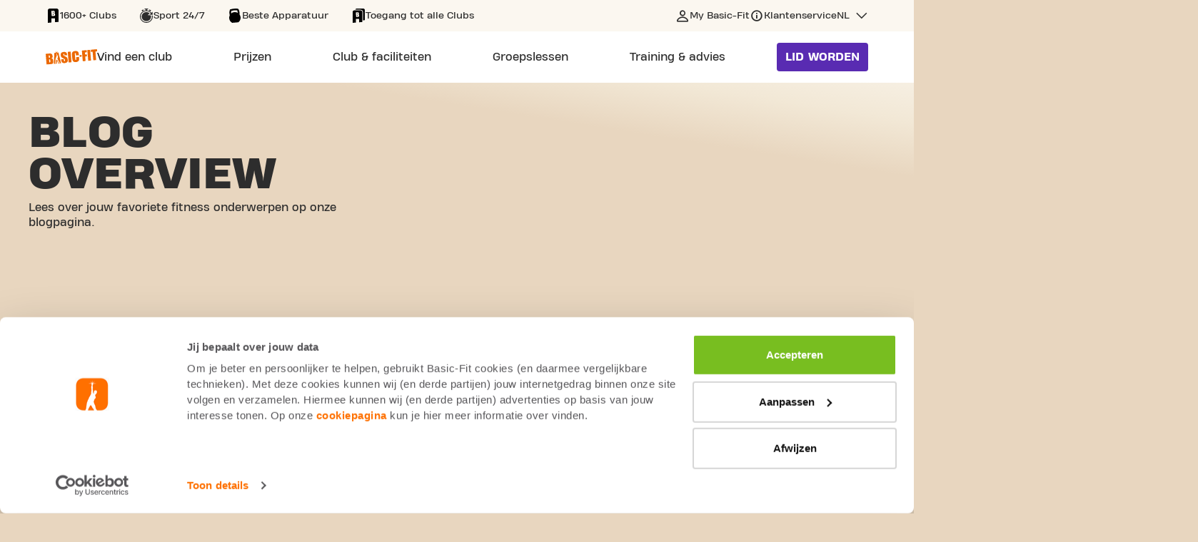

--- FILE ---
content_type: text/html;charset=UTF-8
request_url: https://www.basic-fit.com/nl-nl/blog
body_size: 11547
content:
 

 







<!DOCTYPE html>
<html lang="en">
<head>
<meta charset=UTF-8 />

<meta http-equiv="x-ua-compatible" content="ie=edge" />

<meta name="viewport" content="width=device-width, initial-scale=1" />




    <meta name="robots" content="index, follow" />





    <link rel="canonical" href="https://www.basic-fit.com/nl-nl/blog" />



<title>
    Basic-Fit - Blog
</title>

<meta name="description" content="Fitness, training, voeding en gezondheid tips van Basic-Fit" />
















    

    
        <link rel="alternate" href="https://www.basic-fit.com/nl-nl/blog" hreflang="nl-nl" />
    

    

    
        <link rel="alternate" href="https://www.basic-fit.com/fr-fr/blog" hreflang="fr-fr" />
    

    

    
        <link rel="alternate" href="https://www.basic-fit.com/de-de/blog" hreflang="de-de" />
    

    

    
        <link rel="alternate" href="https://www.basic-fit.com/en-nl/blog" hreflang="en-nl" />
    

    

    
        <link rel="alternate" href="https://www.basic-fit.com/en-de/blog" hreflang="en-de" />
    

    

    
        <link rel="alternate" href="https://www.basic-fit.com/en-be/blog" hreflang="en-be" />
    

    

    
        <link rel="alternate" href="https://www.basic-fit.com/en-lu/blog" hreflang="en-lu" />
    

    

    
        <link rel="alternate" href="https://www.basic-fit.com/en-es/blog" hreflang="en-es" />
    

    

    
        <link rel="alternate" href="https://www.basic-fit.com/nl-be/blog" hreflang="nl-be" />
    

    

    
        <link rel="alternate" href="https://www.basic-fit.com/en-fr/blog" hreflang="en-fr" />
    

    

    
        <link rel="alternate" href="https://www.basic-fit.com/es-es/blog" hreflang="es-es" />
    

    

    
        <link rel="alternate" href="https://www.basic-fit.com/fr-be/blog" hreflang="fr-be" />
    

    

    
        <link rel="alternate" href="https://www.basic-fit.com/fr-lu/blog" hreflang="fr-lu" />
    





<link rel="shortcut icon" href="/on/demandware.static/Sites-BFE-Site/-/default/dw51ac7523/images/favicon.ico" />
<link rel="icon" type="image/png" href="/on/demandware.static/Sites-BFE-Site/-/default/dw8348fa3d/img/favicon-32x32.png" sizes="32x32" />
<link rel="icon" type="image/png" href="/on/demandware.static/Sites-BFE-Site/-/default/dw45747bec/img/favicon-16x16.png" sizes="16x16" />


<link rel="preload" href="/on/demandware.static/Sites-BFE-Site/-/default/dw8a45a5d4/fonts/icons.woff" as="font" type="font/woff" crossorigin="anonymous" />
<link rel="preload" href="/on/demandware.static/Sites-BFE-Site/-/default/fonts/HeadingProTreble-ExtraBold.woff2" as="font" type="font/woff2" crossorigin="anonymous" />
<link rel="preload" href="/on/demandware.static/Sites-BFE-Site/-/default/fonts/HeadingProTreble-Heavy.woff2" as="font" type="font/woff2" crossorigin="anonymous" />
<link rel="preload" href="/on/demandware.static/Sites-BFE-Site/-/default/fonts/HeadingProTreble-Regular.woff2" as="font" type="font/woff2" crossorigin="anonymous" />


<style>
    @font-face {
        font-family: iconfont;
        src: url(/on/demandware.static/Sites-BFE-Site/-/default/dw8a45a5d4/fonts/icons.woff) format("woff");
        font-display: block;
    }

    @font-face {
        font-family: HeadingProTreble-ExtraBold;
        src: url('/on/demandware.static/Sites-BFE-Site/-/default/fonts/HeadingProTreble-ExtraBold.woff2') format('woff2');
        font-weight: bold;
        font-style: normal;
        font-display: swap;
    }

    @font-face {
        font-family: HeadingProTreble-Heavy;
        src: url('/on/demandware.static/Sites-BFE-Site/-/default/fonts/HeadingProTreble-Heavy.woff2') format('woff2');
        font-weight: 900;
        font-style: normal;
        font-display: swap;
    }

    @font-face {
        font-family: HeadingProTreble-Regular;
        src: url('/on/demandware.static/Sites-BFE-Site/-/default/fonts/HeadingProTreble-Regular.woff2') format('woff2');
        font-weight: 500;
        font-style: normal;
        font-display: swap;
    }
</style>

<link rel="stylesheet" href="/on/demandware.static/Sites-BFE-Site/-/nl_NL/v1769131899007/css/root/global.css" />


    <link rel="stylesheet" href="/on/demandware.static/Sites-BFE-Site/-/nl_NL/v1769131899007/css/pages/bloglanding.css" />


<style media="screen">
    @media not all and (min-resolution:.001dpcm) {
        @media {
            .safari-only {
                display: block;
            }
        }
    }
</style>





<!-- loop all the ab tests -->







    <script id="Cookiebot" src="https://consent.cookiebot.com/uc.js" data-cbid="617f1858-ecb0-4c98-8ac5-383ed1c7ed56" async="async" fetchpriority="high"></script>







    <meta property="og:title" content="Basic-Fit - Blog"/>



    <meta property="og:description" content="Fitness, training, voeding en gezondheid tips van Basic-Fit"/>



    <meta property="og:url" content="https://www.basic-fit.com/nl-nl/blog" />



    <meta property="og:type" content="article"/>



    <meta property="og:image" content="https://www.basic-fit.com/on/demandware.static/Sites-BFE-Site/-/default/dw8528927d/img/basic-fit-logo-squared.jpg"/>



    <meta property="og:site_name" content="Basic-Fit Europe"/>





<meta property="twitter:card" content="summary_large_image"/>
<meta property="twitter:site" content="@BasicFitNl"/>

<meta property="twitter:title" content="Basic-Fit - Blog"/>


<meta property="twitter:description" content="Fitness, training, voeding en gezondheid tips van Basic-Fit"/>

<meta property="twitter:image" content="https://www.basic-fit.com/on/demandware.static/Sites-BFE-Site/-/default/dw8528927d/img/basic-fit-logo-squared.jpg"/>




<script>
    var dataLayer = window.dataLayer = window.dataLayer || [];

    // Google Consent Mode
    function gtag(){dataLayer.push(arguments);}
    gtag('consent', 'default', {
        ad_storage: 'denied',
        analytics_storage: 'denied',
        ad_personalization: 'denied',
        ad_user_data: 'denied',
        functionality_storage: 'denied',
        personalization_storage: 'denied'
    });

    dataLayer.push({
            pageCountry: 'NL',
            pageLanguage: 'NL',
            internalTraffic: 'false',
            eventId: '1049540700378268'
    });
    dataLayer.push({'event':'cookie.consent.system.page.init'});
    dataLayer.push({ page: null });
    dataLayer.push({"event":"data_ready","page":{"page_type":"blog","page_country":"NL","page_language":"NL"},"traffictype":{"platform":"web","ip_address":"3.21.104.176"}});
</script>


    <!-- Google Tag Manager -->
<script>(function(w,d,s,l,i){w[l]=w[l]||[];w[l].push({'gtm.start':
new Date().getTime(),event:'gtm.js'});var f=d.getElementsByTagName(s)[0],
j=d.createElement(s),dl=l!='dataLayer'?'&l='+l:'';j.async=true;j.src=
'https://sst.basic-fit.com/gtm.js?id='+i+dl;f.parentNode.insertBefore(j,f);
})(window,document,'script','dataLayer','GTM-PD6Q6J');</script>
<!-- End Google Tag Manager -->


<script>//common/scripts.isml</script>
<script defer type="text/javascript" src="/on/demandware.static/Sites-BFE-Site/-/nl_NL/v1769131899007/js/main.js"></script>

    <script defer type="text/javascript" src="/on/demandware.static/Sites-BFE-Site/-/nl_NL/v1769131899007/js/article.js"
        
        >
    </script>

    <script defer type="text/javascript" src="/on/demandware.static/Sites-BFE-Site/-/nl_NL/v1769131899007/js/bloglanding.js"
        
        >
    </script>



</head>
<body class="langloc-nl_NL">
<a href="#main-content" class="skip-to-main-link skip-link" aria-label="Skip to main content">Skip to main content</a>




    <!-- Google Tag Manager (noscript) -->
<noscript><iframe src="https://www.googletagmanager.com/ns.html?id=GTM-PD6Q6J"
height="0" width="0" style="display:none;visibility:hidden"></iframe></noscript>
<!-- End Google Tag Manager (noscript) -->



<input type="hidden" class="js-menu-item-type" value="inspiration" />

<div class="page" data-action="Article-Overview" data-querystring="">





    <script type="application/ld+json">
        {"@context":"https://schema.org","@type":"SiteNavigationElement","name":"Basic-Fit Navigation","hasPart":[{"@type":"WebPage","url":"https://www.basic-fit.com/nl-nl/sportscholen","name":"Vind een club"},{"@type":"WebPage","url":"https://www.basic-fit.com/nl-nl/prijs","name":"Prijzen"},{"@type":"WebPage","url":"https://www.basic-fit.com/nl-nl/fitness/support","name":"Personal Training"},{"@type":"WebPage","url":"https://www.basic-fit.com/nl-nl/fitness/support","name":"Fysiotherapie"},{"@type":"WebPage","url":"https://www.basic-fit.com/nl-nl/pt-intro","name":"Personal Training Intro"},{"@type":"WebPage","url":"https://www.basic-fit.com/nl-nl/prijzen/yanga-sports-water","name":"Yanga Sportswater"},{"@type":"WebPage","url":"https://www.basic-fit.com/nl-nl/membership-freeze","name":"Lidmaatschap pauzeren"},{"@type":"WebPage","url":"https://www.basic-fit.com/nl-nl/massage","name":"Massagestoelen"},{"@type":"WebPage","url":"https://www.basic-fit.com/nl-nl/club-services","name":"Alle club faciliteiten"},{"@type":"WebPage","url":"https://www.basic-fit.com/nl-nl/sportscholen?filters=24%2F7","name":"24/7 clubs"},{"@type":"WebPage","url":"https://www.basic-fit.com/nl-nl/sportscholen?filters=Ladies","name":"Ladies clubs"},{"@type":"WebPage","url":"https://www.basic-fit.com/nl-nl/basic-fit-day-pass","name":"Dagpas"},{"@type":"WebPage","url":"https://www.basic-fit.com/nl-nl/openingstijden","name":"Openingstijden"},{"@type":"WebPage","url":"https://www.basic-fit.com/nl-nl/basic-fit-app","name":"App"},{"@type":"WebPage","url":"https://www.basic-fit.com/nl-nl/sportscholen/amsterdam","name":"Sportscholen in Amsterdam"},{"@type":"WebPage","url":"https://www.basic-fit.com/nl-nl/sportscholen/rotterdam","name":"Sportscholen in Rotterdam"},{"@type":"WebPage","url":"https://www.basic-fit.com/nl-nl/sportscholen/utrecht","name":"Sportscholen in Utrecht"},{"@type":"WebPage","url":"https://www.basic-fit.com/nl-nl/sportscholen/tilburg","name":"Sportscholen in Tilburg"},{"@type":"WebPage","url":"https://www.basic-fit.com/nl-nl/sportscholen-nederland","name":"Bekijk alle steden"},{"@type":"WebPage","url":"","name":"Club & faciliteiten"},{"@type":"WebPage","url":"https://www.basic-fit.com/nl-nl/groepslessen","name":"Groepslessen"},{"@type":"WebPage","url":"https://www.basic-fit.com/nl-nl/blog","name":"Blog"},{"@type":"WebPage","url":"https://www.basic-fit.com/nl-nl/blog?categoryId=nutrition","name":"Alles over voeding"},{"@type":"WebPage","url":"https://www.basic-fit.com/nl-nl/blog?categoryId=training","name":"Alles over training"},{"@type":"WebPage","url":"https://www.basic-fit.com/nl-nl/blog?categoryId=body%26mind","name":"Alles over body & mind"},{"@type":"WebPage","url":"https://www.basic-fit.com/nl-nl/programs","name":"Trainingsplannen"},{"@type":"WebPage","url":"","name":"Training & advies"}]}
    </script>


<div class="sticky-header">
    <header class="main-page-header">
        <div class="header-row-usp">
            <div class="header-max-col">
                


    <div class="header-usp-swiper-container">
        <div class="js-header-usp-swiper header-usp-swiper">
            <div class="swiper-wrapper">
                
                    <div class="swiper-slide">
                        <div class="title-wrapper">
                            
                                <span aria-hidden="true" class="icon icon-club-tt"></span>
                                <span class="value">
                                    1600+ Clubs
                                </span>
                            
                        </div>
                    </div>
                
                    <div class="swiper-slide">
                        <div class="title-wrapper">
                            
                                <span aria-hidden="true" class="icon icon-clock-24-tt"></span>
                                <span class="value">
                                    Sport 24/7
                                </span>
                            
                        </div>
                    </div>
                
                    <div class="swiper-slide">
                        <div class="title-wrapper">
                            
                                <span aria-hidden="true" class="icon icon-kettlebell-tt"></span>
                                <span class="value">
                                    Beste Apparatuur
                                </span>
                            
                        </div>
                    </div>
                
                    <div class="swiper-slide">
                        <div class="title-wrapper">
                            
                                <span aria-hidden="true" class="icon icon-clubs-tt"></span>
                                <span class="value">
                                    Toegang tot alle Clubs
                                </span>
                            
                        </div>
                    </div>
                
            </div>
        </div>

        <div class="header-usp-navigation">
            <div class="arrow-prev"></div>
            <div class="arrow-next"></div>
        </div>
    </div>



                <div class="js-service-menu service-menu desktop">
                    
                        <a
                            href="https://my.basic-fit.com/"
                            class="link-my-basicfit "
                            target="_blank"
                            rel="noopener"
                        >
                            <span>
                                My Basic-Fit
                            </span>
                        </a>
                    

                    
                        <a
                            href="https://www.basic-fit.com/nl-nl/faq"
                            class="link-customer-service "
                            target="_self"
                            rel="noopener"
                        >
                            <span>
                                Klantenservice
                            </span>
                        </a>
                    

                    
                        <div
                            class="country-selector js-country-header-selector"
                            data-url="/on/demandware.store/Sites-BFE-Site/nl_NL/Page-SetLocale"
                            role="button"
                            tabindex="0"
                            aria-haspopup="true"
                            aria-expanded="false"
                            aria-controls="countryMenu"
                        >
                            <span class="country-link" id="dropdownCountrySelectorHeader" data-toggle="dropdown">
                                NL
                            </span>

                            <div id="countryMenuHeader" class="country-menu" aria-labelledby="dropdownCountrySelectorHeader">
                                
                                    <a
                                        href="javascript:;"
                                        class="dropdown-item active"
                                        data-locale="nl_NL"
                                        data-currencycode="EUR"
                                        tabindex="-1"
                                    >
                                        Nederlands
                                    </a>
                                
                                    <a
                                        href="javascript:;"
                                        class="dropdown-item"
                                        data-locale="en_NL"
                                        data-currencycode="EUR"
                                        tabindex="0"
                                    >
                                        English
                                    </a>
                                
                            </div>
                        </div>
                    
                </div>
            </div>
        </div>

        <div class="header-row-navigation">
            <div class="header-max-col">
                <div class="bf-header-logo">
                    <a href="/nl-nl/home/home.html" class="logo-link">
                        <img
                            src="/on/demandware.static/Sites-BFE-Site/-/default/dw7eb1da5a/img/svg/logo-bf-orange.svg"
                            class="bf-header-logo"
                            alt="Basic-Fit"
                        />
                    </a>
                </div>

                <button class="hamburger-toggle js-hamburger-toggle" aria-label="Open main menu"></button>

                <div class="header-navigation" role="navigation">
                    <div class="menu-popup-overlay js-hamburger-toggle"></div>
                    <div class="main-header-menu-wrapper">
                        <header class="touch-menu-header">
                            <a href="/nl-nl/home/home.html" class="touch-menu-logo">
                                <img
                                    src="/on/demandware.static/Sites-BFE-Site/-/default/dw7eb1da5a/img/svg/logo-bf-orange.svg"
                                    alt="Basic-Fit"
                                />
                            </a>
                            <a class="btn btn--primary become-member js-become-member" href="/nl-nl/checkout">
                                Lid worden
                            </a>
                            <button class="touch-menu-close js-hamburger-toggle"></button>
                        </header>

                        <div class="menu-body">
                            <div class="scroll-wrapper">
                                <ul class="main-header-menu">
                                    
                                        <li class="main-header-menu-item ">
                                            <a
                                                class="main-header-menu-link"
                                                href="https://www.basic-fit.com/nl-nl/sportscholen"
                                                aria-haspopup="false"
                                            >
                                                <span class="value">
                                                    Vind een club
                                                </span>
                                            </a>

                                            
                                        </li>
                                    
                                        <li class="main-header-menu-item ">
                                            <a
                                                class="main-header-menu-link"
                                                href="https://www.basic-fit.com/nl-nl/prijs"
                                                aria-haspopup="false"
                                            >
                                                <span class="value">
                                                    Prijzen
                                                </span>
                                            </a>

                                            
                                        </li>
                                    
                                        <li class="main-header-menu-item ">
                                            <a
                                                class="main-header-menu-link"
                                                href="javascript:;"
                                                aria-haspopup="true"
                                            >
                                                <span class="value">
                                                    Club & faciliteiten
                                                </span>
                                            </a>

                                            
                                                <div class="main-header-sub-menu-wrapper" aria-label="Submenu for Club &amp; faciliteiten" aria-live="assertive">
                                                    <div class="main-header-sub-menu-container">
                                                        <div class="scroll-wrapper">
                                                            <div class="touch-menu-sub-header">
                                                                <button class="touch-menu-back js-touch-menu-back" tabindex="-1">
                                                                    Terug
                                                                </button>
                                                            </div>

                                                            <ul class="main-header-sub-menu">
                                                                
                                                                    <li class="main-header-sub-menu-column">
                                                                        <span class="main-header-sub-menu-column-title">
                                                                            in de club
                                                                        </span>

                                                                        <ul class="main-header-sub-menu-list">
                                                                            
                                                                                <li class="main-header-sub-menu-list-item">
                                                                                    <a href="https://www.basic-fit.com/nl-nl/fitness/support">
                                                                                        Personal Training
                                                                                    </a>
                                                                                </li>
                                                                            
                                                                                <li class="main-header-sub-menu-list-item">
                                                                                    <a href="https://www.basic-fit.com/nl-nl/fitness/support">
                                                                                        Fysiotherapie
                                                                                    </a>
                                                                                </li>
                                                                            
                                                                                <li class="main-header-sub-menu-list-item">
                                                                                    <a href="https://www.basic-fit.com/nl-nl/pt-intro">
                                                                                        Personal Training Intro
                                                                                    </a>
                                                                                </li>
                                                                            
                                                                                <li class="main-header-sub-menu-list-item">
                                                                                    <a href="https://www.basic-fit.com/nl-nl/prijzen/yanga-sports-water">
                                                                                        Yanga Sportswater
                                                                                    </a>
                                                                                </li>
                                                                            
                                                                                <li class="main-header-sub-menu-list-item">
                                                                                    <a href="https://www.basic-fit.com/nl-nl/membership-freeze">
                                                                                        Lidmaatschap pauzeren
                                                                                    </a>
                                                                                </li>
                                                                            
                                                                                <li class="main-header-sub-menu-list-item">
                                                                                    <a href="https://www.basic-fit.com/nl-nl/massage">
                                                                                        Massagestoelen
                                                                                    </a>
                                                                                </li>
                                                                            
                                                                                <li class="main-header-sub-menu-list-item">
                                                                                    <a href="https://www.basic-fit.com/nl-nl/club-services">
                                                                                        Alle club faciliteiten
                                                                                    </a>
                                                                                </li>
                                                                            
                                                                        </ul>
                                                                    </li>
                                                                
                                                                    <li class="main-header-sub-menu-column">
                                                                        <span class="main-header-sub-menu-column-title">
                                                                            over onze clubs
                                                                        </span>

                                                                        <ul class="main-header-sub-menu-list">
                                                                            
                                                                                <li class="main-header-sub-menu-list-item">
                                                                                    <a href="https://www.basic-fit.com/nl-nl/sportscholen?filters=24%2F7">
                                                                                        24/7 clubs
                                                                                    </a>
                                                                                </li>
                                                                            
                                                                                <li class="main-header-sub-menu-list-item">
                                                                                    <a href="https://www.basic-fit.com/nl-nl/sportscholen?filters=Ladies">
                                                                                        Ladies clubs
                                                                                    </a>
                                                                                </li>
                                                                            
                                                                                <li class="main-header-sub-menu-list-item">
                                                                                    <a href="https://www.basic-fit.com/nl-nl/basic-fit-day-pass">
                                                                                        Dagpas
                                                                                    </a>
                                                                                </li>
                                                                            
                                                                                <li class="main-header-sub-menu-list-item">
                                                                                    <a href="https://www.basic-fit.com/nl-nl/openingstijden">
                                                                                        Openingstijden
                                                                                    </a>
                                                                                </li>
                                                                            
                                                                                <li class="main-header-sub-menu-list-item">
                                                                                    <a href="https://www.basic-fit.com/nl-nl/basic-fit-app">
                                                                                        App
                                                                                    </a>
                                                                                </li>
                                                                            
                                                                        </ul>
                                                                    </li>
                                                                
                                                                    <li class="main-header-sub-menu-column">
                                                                        <span class="main-header-sub-menu-column-title">
                                                                            altijd een club in de buurt
                                                                        </span>

                                                                        <ul class="main-header-sub-menu-list">
                                                                            
                                                                                <li class="main-header-sub-menu-list-item">
                                                                                    <a href="https://www.basic-fit.com/nl-nl/sportscholen/amsterdam">
                                                                                        Sportscholen in Amsterdam
                                                                                    </a>
                                                                                </li>
                                                                            
                                                                                <li class="main-header-sub-menu-list-item">
                                                                                    <a href="https://www.basic-fit.com/nl-nl/sportscholen/rotterdam">
                                                                                        Sportscholen in Rotterdam
                                                                                    </a>
                                                                                </li>
                                                                            
                                                                                <li class="main-header-sub-menu-list-item">
                                                                                    <a href="https://www.basic-fit.com/nl-nl/sportscholen/utrecht">
                                                                                        Sportscholen in Utrecht
                                                                                    </a>
                                                                                </li>
                                                                            
                                                                                <li class="main-header-sub-menu-list-item">
                                                                                    <a href="https://www.basic-fit.com/nl-nl/sportscholen/tilburg">
                                                                                        Sportscholen in Tilburg
                                                                                    </a>
                                                                                </li>
                                                                            
                                                                                <li class="main-header-sub-menu-list-item">
                                                                                    <a href="https://www.basic-fit.com/nl-nl/sportscholen-nederland">
                                                                                        Bekijk alle steden
                                                                                    </a>
                                                                                </li>
                                                                            
                                                                        </ul>
                                                                    </li>
                                                                
                                                            </ul>
                                                        </div>
                                                    </div>
                                                </div>
                                            
                                        </li>
                                    
                                        <li class="main-header-menu-item ">
                                            <a
                                                class="main-header-menu-link"
                                                href="https://www.basic-fit.com/nl-nl/groepslessen"
                                                aria-haspopup="false"
                                            >
                                                <span class="value">
                                                    Groepslessen
                                                </span>
                                            </a>

                                            
                                        </li>
                                    
                                        <li class="main-header-menu-item active">
                                            <a
                                                class="main-header-menu-link"
                                                href="javascript:;"
                                                aria-haspopup="true"
                                            >
                                                <span class="value">
                                                    Training & advies
                                                </span>
                                            </a>

                                            
                                                <div class="main-header-sub-menu-wrapper" aria-label="Submenu for Training &amp; advies" aria-live="assertive">
                                                    <div class="main-header-sub-menu-container">
                                                        <div class="scroll-wrapper">
                                                            <div class="touch-menu-sub-header">
                                                                <button class="touch-menu-back js-touch-menu-back" tabindex="-1">
                                                                    Terug
                                                                </button>
                                                            </div>

                                                            <ul class="main-header-sub-menu">
                                                                
                                                                    <li class="main-header-sub-menu-column">
                                                                        <span class="main-header-sub-menu-column-title">
                                                                            training & advies
                                                                        </span>

                                                                        <ul class="main-header-sub-menu-list">
                                                                            
                                                                                <li class="main-header-sub-menu-list-item">
                                                                                    <a href="https://www.basic-fit.com/nl-nl/blog">
                                                                                        Blog
                                                                                    </a>
                                                                                </li>
                                                                            
                                                                                <li class="main-header-sub-menu-list-item">
                                                                                    <a href="https://www.basic-fit.com/nl-nl/blog?categoryId=nutrition">
                                                                                        Alles over voeding
                                                                                    </a>
                                                                                </li>
                                                                            
                                                                                <li class="main-header-sub-menu-list-item">
                                                                                    <a href="https://www.basic-fit.com/nl-nl/blog?categoryId=training">
                                                                                        Alles over training
                                                                                    </a>
                                                                                </li>
                                                                            
                                                                                <li class="main-header-sub-menu-list-item">
                                                                                    <a href="https://www.basic-fit.com/nl-nl/blog?categoryId=body%26mind">
                                                                                        Alles over body & mind
                                                                                    </a>
                                                                                </li>
                                                                            
                                                                                <li class="main-header-sub-menu-list-item">
                                                                                    <a href="https://www.basic-fit.com/nl-nl/programs">
                                                                                        Trainingsplannen
                                                                                    </a>
                                                                                </li>
                                                                            
                                                                        </ul>
                                                                    </li>
                                                                
                                                            </ul>
                                                        </div>
                                                    </div>
                                                </div>
                                            
                                        </li>
                                    
                                </ul>

                                <div class="service-menu touch">
                                    
                                        <a
                                            href="https://my.basic-fit.com/"
                                            class="link-my-basicfit "
                                            target="_blank"
                                            rel="noopener"
                                        >
                                            <span>
                                                My Basic-Fit
                                            </span>
                                        </a>
                                    

                                    
                                        <a
                                            href="https://www.basic-fit.com/nl-nl/faq"
                                            class="link-customer-service "
                                            target="_self"
                                            rel="noopener"
                                        >
                                            <span>
                                                Klantenservice
                                            </span>
                                        </a>
                                    

                                    
                                        <div class="select-wrap">
                                            <label for="language-selector" class="sr-only">undefined</label>
                                            <select id="language-selector" class="language-selector-touch js-mobile-language-selector" data-url="/on/demandware.store/Sites-BFE-Site/nl_NL/Page-SetLocale">
                                                
                                                    
                                                        <option selected>
                                                            Nederlands
                                                        </option>
                                                    
                                                
                                                    
                                                        <option data-locale="en_NL" data-currencycode="EUR">
                                                            English
                                                        </option>
                                                    
                                                
                                            </select>
                                        </div>
                                    
                                </div>
                            </div>
                        </div>
                    </div>
                </div>

                <div class="seamly-search-placeholder"></div>
                <script>
window.seamly = window.seamly || []
window.seamly.push({
action: "init",
args: {
faqPageUrl: "https://www.basic-fit.com/nl-nl/klantenservice",
parentElement: document.querySelector('.seamly-search-placeholder'),
layoutMode: 'search',
locale: 'nl-nl'}
})
</script>

                <a class="btn btn--primary become-member js-become-member" href="/nl-nl/checkout">
                    Lid worden
                </a>
            </div>
        </div>
    </header>
</div>




























 

 







    

    
        
    

    <div id="main-content" tabindex="-1" class="blog-landing-page ">
        <div class="main-content">
            <div class="blog-landing-header">

                
                






                


























 

 






















    
        <section class="hero-wrapper-content hero-wrapper-content--redesign js-hero-wrapper-content--redesign"
            data-animationtype="">
    
        <div class="left">
            <h1 class="main-title mobile- js-main-title-hero-wrapper">Blog
                
                    <span class="title-opposite">Overview</span>
                
            </h1>
            
                <p class="description paragraph">Lees over jouw favoriete fitness onderwerpen op onze blogpagina.</p>
            
        </div>
        
        <div class="right ">
            






            






            
                
                    
                        
                    
                    <div class="hero-wrapper-content__image js-hero-wrapper-content-img">
                        
                    </div>
                
            
        </div>
    </section>




                <div class="quick-link-filters">
                    <div class="filter-wrapper">
                        <div class="filters js-overview-url" data-overview-url="https://www.basic-fit.com/nl-nl/blog">
                            
                                
                                    <a href="https://www.basic-fit.com/nl-nl/blog?categoryId=training" class="js-blog-filter " data-id="training">Training</a>
                                
                            
                                
                                    <a href="https://www.basic-fit.com/nl-nl/blog?categoryId=information" class="js-blog-filter " data-id="information">Information</a>
                                
                            
                                
                                    <a href="https://www.basic-fit.com/nl-nl/blog?categoryId=body%26mind" class="js-blog-filter " data-id="body&amp;mind">Body &amp; Mind</a>
                                
                            
                                
                                    <a href="https://www.basic-fit.com/nl-nl/blog?categoryId=nutrition" class="js-blog-filter " data-id="nutrition">Nutrition</a>
                                
                            
                        </div>
                    </div>
                </div>

            </div>
            <div class="blog-landing-body">

                
                <section class="related-article">
                    
                        <ul class="related-article__inner">
                            
                        </ul>
                </section>
                


                
                <section class="related-article">
                    <ul class="related-article__inner js-regular-articles">
                        
                            






                            





                            



<li class="related-article__item mobile-layout__row">
    
        <picture class="related-article__picture">
            <source srcset="https://www.basic-fit.com/dw/image/v2/BDFP_PRD/on/demandware.static/-/Library-Sites-basic-fit-shared-library/default/dwd2e487a2/Blogs/clean bulking/01.01.2028-clean-bulking-heroimage.jpg?sw=500"
                media="(max-width: 480px)" />
            <source srcset="https://www.basic-fit.com/dw/image/v2/BDFP_PRD/on/demandware.static/-/Library-Sites-basic-fit-shared-library/default/dwd2e487a2/Blogs/clean bulking/01.01.2028-clean-bulking-heroimage.jpg?sw=550"
                media="(min-width: 480px) and (max-width: 768px)" />
            <img src="https://www.basic-fit.com/dw/image/v2/BDFP_PRD/on/demandware.static/-/Library-Sites-basic-fit-shared-library/default/dwd2e487a2/Blogs/clean bulking/01.01.2028-clean-bulking-heroimage.jpg?sw=600"
                alt="Blog Overview - photo 2" title="Blog Overview - photo 2 | Basic Fit" class="related-article__image" />
        </picture>
    

    <div class="related-article__text">
        
            <span class="related-article__category">Nutrition</span>
        

        
            <h2 class="related-article__title">Wat is clean bulken en hoe helpt het bij spieropbouw?</h2>
        

        
            <p class="related-article__description">Ontdek wat clean bulken &eacute;cht betekent, hoe voeding en training samenwerken, en hoe je spiergroei ondersteunt zonder extreme aanpak.</p>
        

        <a
            class="related-article__link arrow-after js-related-article__link"
            href="https://www.basic-fit.com/nl-nl/blog/wat-is-een-clean-bulk-"
            data-category="Nutrition"
            data-title="Wat is clean bulken en hoe helpt het bij spieropbouw?"
            aria-label="Lees meer: Wat is clean bulken en hoe helpt het bij spieropbouw?">
            Lees meer
        </a>
    </div>
</li>

                        
                            






                            





                            



<li class="related-article__item mobile-layout__row">
    
        <picture class="related-article__picture">
            <source srcset="https://www.basic-fit.com/dw/image/v2/BDFP_PRD/on/demandware.static/-/Library-Sites-basic-fit-shared-library/default/dwccb0905b/Blogs/Creatine/Landscape-NXT LEVEL_Creatine_Crea_2.jpg?sw=500"
                media="(max-width: 480px)" />
            <source srcset="https://www.basic-fit.com/dw/image/v2/BDFP_PRD/on/demandware.static/-/Library-Sites-basic-fit-shared-library/default/dwccb0905b/Blogs/Creatine/Landscape-NXT LEVEL_Creatine_Crea_2.jpg?sw=550"
                media="(min-width: 480px) and (max-width: 768px)" />
            <img src="https://www.basic-fit.com/dw/image/v2/BDFP_PRD/on/demandware.static/-/Library-Sites-basic-fit-shared-library/default/dwccb0905b/Blogs/Creatine/Landscape-NXT LEVEL_Creatine_Crea_2.jpg?sw=600"
                alt="Blog Overview - photo 3" title="Blog Overview - photo 3 | Basic Fit" class="related-article__image" />
        </picture>
    

    <div class="related-article__text">
        
            <span class="related-article__category">Nutrition</span>
        

        
            <h2 class="related-article__title">Hoe creatine je workouts en trainingsprogressie ondersteunt</h2>
        

        
            <p class="related-article__description">Lees hoe creatine je trainingen ondersteunt, wat de wetenschap zegt, en hoe je het correct gebruikt voor meer kracht en progressie.</p>
        

        <a
            class="related-article__link arrow-after js-related-article__link"
            href="https://www.basic-fit.com/nl-nl/blog/fabels-en-feiten-over-creatine"
            data-category="Nutrition"
            data-title="Hoe creatine je workouts en trainingsprogressie ondersteunt"
            aria-label="Lees meer: Hoe creatine je workouts en trainingsprogressie ondersteunt">
            Lees meer
        </a>
    </div>
</li>

                        
                            






                            





                            



<li class="related-article__item mobile-layout__row">
    
        <picture class="related-article__picture">
            <img src="https://images.ctfassets.net/ztnn01luatek/2EEDhjja8rSCKSSEIDj2Sl/60a355dd6ef7a2a90e6cc8e5d90d3350/webimage-Landscape-Basicfit-Tilburg-25-4-221252.png" class="related-article__image" alt="Blog Overview - photo 4" title="Blog Overview - photo 4 | Basic Fit" />
        </picture>
    

    <div class="related-article__text">
        
            <span class="related-article__category">Information</span>
        

        
            <h2 class="related-article__title">Hoe je spiermassa opbouwt</h2>
        

        
            <p class="related-article__description">Ontdek de basis van spieropbouw, met heldere uitleg over training, opbouw, voeding en herstel.</p>
        

        <a
            class="related-article__link arrow-after js-related-article__link"
            href="https://www.basic-fit.com/nl-nl/blog/spiermassa-opbouwen-hoe-doe-je-dat"
            data-category="Information"
            data-title="Hoe je spiermassa opbouwt"
            aria-label="Lees meer: Hoe je spiermassa opbouwt">
            Lees meer
        </a>
    </div>
</li>

                        
                            






                            





                            



<li class="related-article__item mobile-layout__row">
    
        <picture class="related-article__picture">
            <source srcset="https://www.basic-fit.com/dw/image/v2/BDFP_PRD/on/demandware.static/-/Library-Sites-basic-fit-shared-library/default/dwd5080867/Blogs/legs exercises/IMG_3853.jpg?sw=500"
                media="(max-width: 480px)" />
            <source srcset="https://www.basic-fit.com/dw/image/v2/BDFP_PRD/on/demandware.static/-/Library-Sites-basic-fit-shared-library/default/dwd5080867/Blogs/legs exercises/IMG_3853.jpg?sw=550"
                media="(min-width: 480px) and (max-width: 768px)" />
            <img src="https://www.basic-fit.com/dw/image/v2/BDFP_PRD/on/demandware.static/-/Library-Sites-basic-fit-shared-library/default/dwd5080867/Blogs/legs exercises/IMG_3853.jpg?sw=600"
                alt="Blog Overview - photo 5" title="Blog Overview - photo 5 | Basic Fit" class="related-article__image" />
        </picture>
    

    <div class="related-article__text">
        
            <span class="related-article__category">Training</span>
        

        
            <h2 class="related-article__title">De beste oefeningen voor sterke benen</h2>
        

        
            <p class="related-article__description">Sterke benen zorgen voor meer controle, in je dagelijks leven &eacute;n in de gym. Ontdek de belangrijkste oefeningen voor stabiliteit, balans en kracht.</p>
        

        <a
            class="related-article__link arrow-after js-related-article__link"
            href="https://www.basic-fit.com/nl-nl/blog/hoe-train-je-de-benen-"
            data-category="Training"
            data-title="De beste oefeningen voor sterke benen"
            aria-label="Lees meer: De beste oefeningen voor sterke benen">
            Lees meer
        </a>
    </div>
</li>

                        
                            






                            





                            



<li class="related-article__item mobile-layout__row">
    
        <picture class="related-article__picture">
            <source srcset="https://www.basic-fit.com/dw/image/v2/BDFP_PRD/on/demandware.static/-/Library-Sites-basic-fit-shared-library/default/dw0484fa1c/Blogs/New fitness routine/Landscape-Basicfit Tilburg 1-2-240672.jpg?sw=500"
                media="(max-width: 480px)" />
            <source srcset="https://www.basic-fit.com/dw/image/v2/BDFP_PRD/on/demandware.static/-/Library-Sites-basic-fit-shared-library/default/dw0484fa1c/Blogs/New fitness routine/Landscape-Basicfit Tilburg 1-2-240672.jpg?sw=550"
                media="(min-width: 480px) and (max-width: 768px)" />
            <img src="https://www.basic-fit.com/dw/image/v2/BDFP_PRD/on/demandware.static/-/Library-Sites-basic-fit-shared-library/default/dw0484fa1c/Blogs/New fitness routine/Landscape-Basicfit Tilburg 1-2-240672.jpg?sw=600"
                alt="Blog Overview - photo 6" title="Blog Overview - photo 6 | Basic Fit" class="related-article__image" />
        </picture>
    

    <div class="related-article__text">
        
            <span class="related-article__category">Training</span>
        

        
            <h2 class="related-article__title">Stel je eigen trainingsschema op in 10 simpele stappen</h2>
        

        
            <p class="related-article__description">Ontdek hoe je in 10 stappen een trainingsschema maakt dat past bij jouw doelen, tijd en fitnessniveau.</p>
        

        <a
            class="related-article__link arrow-after js-related-article__link"
            href="https://www.basic-fit.com/nl-nl/blog/fitness-routine"
            data-category="Training"
            data-title="Stel je eigen trainingsschema op in 10 simpele stappen"
            aria-label="Lees meer: Stel je eigen trainingsschema op in 10 simpele stappen">
            Lees meer
        </a>
    </div>
</li>

                        
                            






                            





                            



<li class="related-article__item mobile-layout__row">
    
        <picture class="related-article__picture">
            <source srcset="https://www.basic-fit.com/dw/image/v2/BDFP_PRD/on/demandware.static/-/Library-Sites-basic-fit-shared-library/default/dw0f9a345a/Blogs/Lose weight blog/Landscape-Basic-Fit Q3 2024 _ Q1 2025 campagne_06_1688.jpg?sw=500"
                media="(max-width: 480px)" />
            <source srcset="https://www.basic-fit.com/dw/image/v2/BDFP_PRD/on/demandware.static/-/Library-Sites-basic-fit-shared-library/default/dw0f9a345a/Blogs/Lose weight blog/Landscape-Basic-Fit Q3 2024 _ Q1 2025 campagne_06_1688.jpg?sw=550"
                media="(min-width: 480px) and (max-width: 768px)" />
            <img src="https://www.basic-fit.com/dw/image/v2/BDFP_PRD/on/demandware.static/-/Library-Sites-basic-fit-shared-library/default/dw0f9a345a/Blogs/Lose weight blog/Landscape-Basic-Fit Q3 2024 _ Q1 2025 campagne_06_1688.jpg?sw=600"
                alt="Blog Overview - photo 7" title="Blog Overview - photo 7 | Basic Fit" class="related-article__image" />
        </picture>
    

    <div class="related-article__text">
        
            <span class="related-article__category">Nutrition</span>
        

        
            <h2 class="related-article__title">Gezond afvallen: stel je eigen weekschema samen</h2>
        

        
            <p class="related-article__description">Ga voor een gezonde, gebalanceerde aanpak van afvallen. Combineer beweging, voeding en herstel tot een weekschema dat bij jouw leven past en resultaat oplevert.</p>
        

        <a
            class="related-article__link arrow-after js-related-article__link"
            href="https://www.basic-fit.com/nl-nl/blog/afvallen-met-een-schema"
            data-category="Nutrition"
            data-title="Gezond afvallen: stel je eigen weekschema samen"
            aria-label="Lees meer: Gezond afvallen: stel je eigen weekschema samen">
            Lees meer
        </a>
    </div>
</li>

                        
                    </ul>
                </section>

                
                    <section class="page-wide-marquee-wrapper desktop-max-width">


    
    <div class="page-wide-marquee">
        
        <div>
            
                <hr>
                <span class="h6">GO FOR IT!</span>
            
                <hr>
                <span class="h6">GO FOR IT!</span>
            
                <hr>
                <span class="h6">GO FOR IT!</span>
            
                <hr>
                <span class="h6">GO FOR IT!</span>
            
                <hr>
                <span class="h6">GO FOR IT!</span>
            
                <hr>
                <span class="h6">GO FOR IT!</span>
            
                <hr>
                <span class="h6">GO FOR IT!</span>
            
                <hr>
                <span class="h6">GO FOR IT!</span>
            
                <hr>
                <span class="h6">GO FOR IT!</span>
            
                <hr>
                <span class="h6">GO FOR IT!</span>
            
                <hr>
                <span class="h6">GO FOR IT!</span>
            
                <hr>
                <span class="h6">GO FOR IT!</span>
            
                <hr>
                <span class="h6">GO FOR IT!</span>
            
                <hr>
                <span class="h6">GO FOR IT!</span>
            
        </div>
    </div>
</section>

                

                
                    <section class="related-article">
                        <ul class="related-article__inner js-regular-articles">
                            
                                






                                





                                



<li class="related-article__item mobile-layout__row">
    
        <picture class="related-article__picture">
            <source srcset="https://www.basic-fit.com/dw/image/v2/BDFP_PRD/on/demandware.static/-/Library-Sites-basic-fit-shared-library/default/dw9836c7ad/Blogs/boost your energy/Landscape-Basicfit - New visual identity 9-7-251115.jpg?sw=500"
                media="(max-width: 480px)" />
            <source srcset="https://www.basic-fit.com/dw/image/v2/BDFP_PRD/on/demandware.static/-/Library-Sites-basic-fit-shared-library/default/dw9836c7ad/Blogs/boost your energy/Landscape-Basicfit - New visual identity 9-7-251115.jpg?sw=550"
                media="(min-width: 480px) and (max-width: 768px)" />
            <img src="https://www.basic-fit.com/dw/image/v2/BDFP_PRD/on/demandware.static/-/Library-Sites-basic-fit-shared-library/default/dw9836c7ad/Blogs/boost your energy/Landscape-Basicfit - New visual identity 9-7-251115.jpg?sw=600"
                alt="Blog Overview - photo 8" title="Blog Overview - photo 8 | Basic Fit" class="related-article__image" />
        </picture>
    

    <div class="related-article__text">
        
            <span class="related-article__category">Body &amp; Mind</span>
        

        
            <h2 class="related-article__title">5 bewezen manieren om je energie een boost te geven</h2>
        

        
            <p class="related-article__description">Veel energiedips ontstaan door dagelijkse gewoontes. Met deze 5 wetenschappelijk onderbouwde tips voel je je vandaag nog alerter, energieker en meer in balans.</p>
        

        <a
            class="related-article__link arrow-after js-related-article__link"
            href="https://www.basic-fit.com/nl-nl/blog/boost-je-energie"
            data-category="Body &amp; Mind"
            data-title="5 bewezen manieren om je energie een boost te geven"
            aria-label="Lees meer: 5 bewezen manieren om je energie een boost te geven">
            Lees meer
        </a>
    </div>
</li>

                            
                                






                                





                                



<li class="related-article__item mobile-layout__row">
    
        <picture class="related-article__picture">
            <source srcset="https://www.basic-fit.com/dw/image/v2/BDFP_PRD/on/demandware.static/-/Library-Sites-basic-fit-shared-library/default/dw792c0e9d/Blogs/Boost your sleep/Landscape-DSC03166.jpg?sw=500"
                media="(max-width: 480px)" />
            <source srcset="https://www.basic-fit.com/dw/image/v2/BDFP_PRD/on/demandware.static/-/Library-Sites-basic-fit-shared-library/default/dw792c0e9d/Blogs/Boost your sleep/Landscape-DSC03166.jpg?sw=550"
                media="(min-width: 480px) and (max-width: 768px)" />
            <img src="https://www.basic-fit.com/dw/image/v2/BDFP_PRD/on/demandware.static/-/Library-Sites-basic-fit-shared-library/default/dw792c0e9d/Blogs/Boost your sleep/Landscape-DSC03166.jpg?sw=600"
                alt="Blog Overview - photo 9" title="Blog Overview - photo 9 | Basic Fit" class="related-article__image" />
        </picture>
    

    <div class="related-article__text">
        
            <span class="related-article__category">Body &amp; Mind</span>
        

        
            <h2 class="related-article__title">6 tips voor beter slapen en meer rust</h2>
        

        
            <p class="related-article__description">Slecht slapen kost je energie, focus en stemming. Deze tips helpen je om sneller in slaap te vallen, je slaapkwaliteit te verbeteren en fris wakker te worden.</p>
        

        <a
            class="related-article__link arrow-after js-related-article__link"
            href="https://www.basic-fit.com/nl-nl/blog/boost-je-slaap"
            data-category="Body &amp; Mind"
            data-title="6 tips voor beter slapen en meer rust"
            aria-label="Lees meer: 6 tips voor beter slapen en meer rust">
            Lees meer
        </a>
    </div>
</li>

                            
                                






                                





                                



<li class="related-article__item mobile-layout__row">
    
        <picture class="related-article__picture">
            <source srcset="https://www.basic-fit.com/dw/image/v2/BDFP_PRD/on/demandware.static/-/Library-Sites-basic-fit-shared-library/default/dw57534a12/Blogs/Stress blog/Landscape-DSC02271.jpg?sw=500"
                media="(max-width: 480px)" />
            <source srcset="https://www.basic-fit.com/dw/image/v2/BDFP_PRD/on/demandware.static/-/Library-Sites-basic-fit-shared-library/default/dw57534a12/Blogs/Stress blog/Landscape-DSC02271.jpg?sw=550"
                media="(min-width: 480px) and (max-width: 768px)" />
            <img src="https://www.basic-fit.com/dw/image/v2/BDFP_PRD/on/demandware.static/-/Library-Sites-basic-fit-shared-library/default/dw57534a12/Blogs/Stress blog/Landscape-DSC02271.jpg?sw=600"
                alt="Blog Overview - photo 10" title="Blog Overview - photo 10 | Basic Fit" class="related-article__image" />
        </picture>
    

    <div class="related-article__text">
        
            <span class="related-article__category">Body &amp; Mind</span>
        

        
            <h2 class="related-article__title">6 dagelijkse gewoontes om stress te verminderen</h2>
        

        
            <p class="related-article__description">Bouw een rustigere routine op met zes dagelijkse gewoontes die helpen om stress te verminderen. Ontdek hoe ademhaling, slaap, beweging, planning en herstel bijdragen aan je mentale welzijn.</p>
        

        <a
            class="related-article__link arrow-after js-related-article__link"
            href="https://www.basic-fit.com/nl-nl/blog/stress-beheersen"
            data-category="Body &amp; Mind"
            data-title="6 dagelijkse gewoontes om stress te verminderen"
            aria-label="Lees meer: 6 dagelijkse gewoontes om stress te verminderen">
            Lees meer
        </a>
    </div>
</li>

                            
                                






                                





                                



<li class="related-article__item mobile-layout__row">
    
        <picture class="related-article__picture">
            <source srcset="https://www.basic-fit.com/dw/image/v2/BDFP_PRD/on/demandware.static/-/Library-Sites-basic-fit-shared-library/default/dw5f97a803/Blogs/fat index/Landscape-Hompage_body analyzer.jpg?sw=500"
                media="(max-width: 480px)" />
            <source srcset="https://www.basic-fit.com/dw/image/v2/BDFP_PRD/on/demandware.static/-/Library-Sites-basic-fit-shared-library/default/dw5f97a803/Blogs/fat index/Landscape-Hompage_body analyzer.jpg?sw=550"
                media="(min-width: 480px) and (max-width: 768px)" />
            <img src="https://www.basic-fit.com/dw/image/v2/BDFP_PRD/on/demandware.static/-/Library-Sites-basic-fit-shared-library/default/dw5f97a803/Blogs/fat index/Landscape-Hompage_body analyzer.jpg?sw=600"
                alt="Blog Overview - photo 11" title="Blog Overview - photo 11 | Basic Fit" class="related-article__image" />
        </picture>
    

    <div class="related-article__text">
        
            <span class="related-article__category">Information</span>
        

        
            <h2 class="related-article__title">Zo meet je je vetpercentage</h2>
        

        
            <p class="related-article__description">Ontdek hoe je je vetpercentage meet, wat gezonde waarden zijn en hoe de Body Analyzer in de Basic-Fit app je helpt je vooruitgang te volgen.</p>
        

        <a
            class="related-article__link arrow-after js-related-article__link"
            href="https://www.basic-fit.com/nl-nl/blog/meten-weten-de-vetmeting"
            data-category="Information"
            data-title="Zo meet je je vetpercentage"
            aria-label="Lees meer: Zo meet je je vetpercentage">
            Lees meer
        </a>
    </div>
</li>

                            
                                






                                





                                



<li class="related-article__item mobile-layout__row">
    
        <picture class="related-article__picture">
            <source srcset="https://www.basic-fit.com/dw/image/v2/BDFP_PRD/on/demandware.static/-/Library-Sites-basic-fit-shared-library/default/dw709d064d/Blogs/Fitness routine blog/Landscape-Women Lifting - promo (1).jpg?sw=500"
                media="(max-width: 480px)" />
            <source srcset="https://www.basic-fit.com/dw/image/v2/BDFP_PRD/on/demandware.static/-/Library-Sites-basic-fit-shared-library/default/dw709d064d/Blogs/Fitness routine blog/Landscape-Women Lifting - promo (1).jpg?sw=550"
                media="(min-width: 480px) and (max-width: 768px)" />
            <img src="https://www.basic-fit.com/dw/image/v2/BDFP_PRD/on/demandware.static/-/Library-Sites-basic-fit-shared-library/default/dw709d064d/Blogs/Fitness routine blog/Landscape-Women Lifting - promo (1).jpg?sw=600"
                alt="Blog Overview - photo 12" title="Blog Overview - photo 12 | Basic Fit" class="related-article__image" />
        </picture>
    

    <div class="related-article__text">
        
            <span class="related-article__category">Training</span>
        

        
            <h2 class="related-article__title">Hoe je gemotiveerd blijft om te sporten</h2>
        

        
            <p class="related-article__description">Leer waarom motivatie soms verdwijnt en hoe eenvoudige gewoontes je helpen om te blijven sporten, zelfs op drukke of vermoeiende dagen.</p>
        

        <a
            class="related-article__link arrow-after js-related-article__link"
            href="https://www.basic-fit.com/nl-nl/blog/blijf-gemotiveerd-om-te-sporten"
            data-category="Training"
            data-title="Hoe je gemotiveerd blijft om te sporten"
            aria-label="Lees meer: Hoe je gemotiveerd blijft om te sporten">
            Lees meer
        </a>
    </div>
</li>

                            
                                






                                





                                



<li class="related-article__item mobile-layout__row">
    
        <picture class="related-article__picture">
            <source srcset="https://www.basic-fit.com/dw/image/v2/BDFP_PRD/on/demandware.static/-/Library-Sites-basic-fit-shared-library/default/dw783e33b3/Roots/Blog/Blog-Header/1088x612/Blog-training-fitness-strength-training-women.png?sw=500"
                media="(max-width: 480px)" />
            <source srcset="https://www.basic-fit.com/dw/image/v2/BDFP_PRD/on/demandware.static/-/Library-Sites-basic-fit-shared-library/default/dw783e33b3/Roots/Blog/Blog-Header/1088x612/Blog-training-fitness-strength-training-women.png?sw=550"
                media="(min-width: 480px) and (max-width: 768px)" />
            <img src="https://www.basic-fit.com/dw/image/v2/BDFP_PRD/on/demandware.static/-/Library-Sites-basic-fit-shared-library/default/dw783e33b3/Roots/Blog/Blog-Header/1088x612/Blog-training-fitness-strength-training-women.png?sw=600"
                alt="Blog Overview - photo 13" title="Blog Overview - photo 13 | Basic Fit" class="related-article__image" />
        </picture>
    

    <div class="related-article__text">
        
            <span class="related-article__category">Training</span>
        

        
            <h2 class="related-article__title">Krachttraining voor beginners: vrouweneditie</h2>
        

        
            <p class="related-article__description">Begin met krachttraining via een simpele, motiverende routine. Leer een goede warming-up, 7 basisoefeningen, groeistappen en hoe de app je helpt op koers te blijven.</p>
        

        <a
            class="related-article__link arrow-after js-related-article__link"
            href="https://www.basic-fit.com/nl-nl/blog/krachttraining-voor-vrouwen"
            data-category="Training"
            data-title="Krachttraining voor beginners: vrouweneditie"
            aria-label="Lees meer: Krachttraining voor beginners: vrouweneditie">
            Lees meer
        </a>
    </div>
</li>

                            
                        </ul>
                    </section>
                

                <div class="infinite-scroll-placeholder" data-loading-state="loaded" is-last-page="false"  data-grid-url="https://www.basic-fit.com/nl-nl/blog?start=12&amp;sz=12" ></div>
                
                <div class="js-load-spinner"><div></div><div></div><div></div><div></div><div></div><div></div><div></div><div></div><div></div><div></div><div></div><div></div></div>
                <div class="bottom-pagination">
                    <nav aria-label="Pagination" class="pagination-wrap">
    <ul class="pagination-list">
        
        <li>
            
                
                <span class="prev-page pagination-link disabled" aria-disabled="true">
                    <svg
                        class="icon icon-prev"
                        xmlns="http://www.w3.org/2000/svg"
                        viewBox="0 0 24 24"
                        width="26"
                        height="26"
                        aria-hidden="true"
                        focusable="false"
                        fill="#fe7000">
                        <path d="M15.41 7.41 14 6l-6 6 6 6 1.41-1.41L10.83 12z" />
                    </svg>
                    <span class="sr-only">previous page is disabled</span>
                </span>
            
        </li>
        
        
            <li>
                <a
                    class="pagination-button disabled active"
                    href="https://www.basic-fit.com/nl-nl/blog?page=1&amp;start=0&amp;sz=12">
                    <span class="sr-only">
                        Page 1
                    </span>
                    <span aria-hidden="true">
                        1
                    </span>
                </a>
            </li>
            <li>
                <a
                    class="pagination-button"
                    href="https://www.basic-fit.com/nl-nl/blog?page=2&amp;start=12&amp;sz=12">
                    <span class="sr-only">
                        Page 2
                    </span>
                    <span aria-hidden="true">
                        2
                    </span>
                </a>
            </li>
            <li>
                <a
                    class="pagination-button"
                    href="https://www.basic-fit.com/nl-nl/blog?page=3&amp;start=24&amp;sz=12">
                    <span class="sr-only">
                        Page 3
                    </span>
                    <span aria-hidden="true">
                        3
                    </span>
                </a>
            </li>
            
            
                
                    <li aria-hidden="true" role="presentation">
                        <span class="pagination-dots" aria-hidden="true">…</span>
                    </li>
                
                <li>
                    <a
                        class="pagination-button"
                        href="https://www.basic-fit.com/nl-nl/blog?page=9&amp;start=96&amp;sz=12">
                        <span class="sr-only">
                            Page 9
                        </span>
                        <span aria-hidden="true">
                            9
                        </span>
                    </a>
                </li>
            
            
            

        <li>
            
                
                <a
                    rel="next"
                    class="next-page pagination-link"
                    href="https://www.basic-fit.com/nl-nl/blog?page=2&amp;start=12&amp;sz=12"
                >
                    <svg
                        class="icon icon-next"
                        xmlns="http://www.w3.org/2000/svg"
                        viewBox="0 0 24 24"
                        width="26"
                        height="26"
                        aria-hidden="true"
                        focusable="false"
                        fill="#fe7000">
                        <path d="M8.59 16.59 13.17 12 8.59 7.41 10 6l6 6-6 6z" />
                    </svg>
                    <span class="sr-only">next page</span>
                </a>
            
        </li>
    </ul>
</nav>

                </div>
            </div>
            <div class="blog-landing-footer">
                
	 


	

























 

 









    
        <wainclude url="/on/demandware.store/Sites-BFE-Site/nl_NL/Page-Include?cid=content-commercial-banner-1&category=&seotitle=&seosequence=&seosubsequence=">



    




 
	
            </div>


        </div>
    </div>




























 

 








<footer class="main-footer">
<div class="main-footer-inner-wrapper">
<div class="footer-angle"></div>
<div class="social-icons">

    
        <p>
            Stay in touch
        </p>
    

    <ul>
        
            <li>
                <a
                    href="https://www.facebook.com/BasicFitNederland/"
                    class="icon-fb"
                    target='_blank'
                    rel="noopener"
                    aria-label="Follow us on Facebook"
                    data-ga="footer_social_facebook"
                >
                    facebook
                </a>
            </li>
        
            <li>
                <a
                    href="https://www.basic-fit.com/nl-nl/klantenservice"
                    class="icon-email"
                    target='_blank'
                    rel="noopener"
                    aria-label="Go to our Customer Service page"
                    data-ga="footer_social_email"
                >
                    email
                </a>
            </li>
        
            <li>
                <a
                    href="https://www.instagram.com/basicfitnl/"
                    class="icon-ins"
                    target='_blank'
                    rel="noopener"
                    aria-label="Follow us on Instagram"
                    data-ga="footer_social_instagram"
                >
                    instagram
                </a>
            </li>
        
            <li>
                <a
                    href="https://x.com/BasicFitNL"
                    class="icon-x"
                    target='_blank'
                    rel="noopener"
                    aria-label="Follow us on X"
                    data-ga="footer_social_x"
                >
                    x
                </a>
            </li>
        
            <li>
                <a
                    href="https://www.tiktok.com/@basicfitnl"
                    class="icon-tiktok"
                    target='_blank'
                    rel="noopener"
                    aria-label="Follow us on TikTok"
                    data-ga="footer_social_tiktok"
                >
                    tiktok
                </a>
            </li>
        
    </ul>





</div>
<nav class="footer-main-menu footer-row-inner">
<div class="footer-main-menu-container">


























 

 









    
            


    <div class="service-col">
        <h2>Service &amp; Info</h2>
        <ul>
        
            <li><a href="/nl-nl/klantenservice">Klantenservice</a></li>
        
            <li><a href="/nl-nl/over-basic-fit/huisregels">Huisregels</a></li>
        
            <li><a href="/nl-nl/openingstijden">Openingstijden</a></li>
        
            <li><a href="basic-fit-day-pass">Dagpas</a></li>
        
            <li><a href="https://advertising.basic-fit.com/">Adverteren</a></li>
        
            <li><a href="https://webshop.basic-fit.com/nl/nl/home">Webshop</a></li>
        
            <li><a href="/nl-nl/blog">Blog</a></li>
        
            <li><a href="/nl-nl/word-ambassadeur">Ambassadeurs</a></li>
        
            <li><a href="https://www.basic-fit.com/nl-nl/club-services">Club Services</a></li>
        
            <li><a href="/nl-nl/nepacties">Nep promoties</a></li>
        
            <li><a href="https://jobs.basic-fit.com/nl-nl/home">Vacatures</a></li>
        
            <li><a href="https://www.basic-fit.com/on/demandware.static/-/Library-Sites-basic-fit-shared-library/default/va203f2228cf2f4e0781da53a150dc81965165254/PDF/T%26C_Social_MediA_Giveaways_NL_NL.pdf">Voorwaarden voor social media-acties</a></li>
        
        </ul>
    </div>






    
            


    <div class="about-col">
        <h2>Over Basic-Fit</h2>
        <ul>
        
            <li><a href="/nl-nl/over-basic-fit">Over Basic-Fit</a></li>
        
            <li><a href="/nl-nl/samenwerkingen">Verantwoord ondernemen</a></li>
        
            <li><a href="https://corporate.basic-fit.com/">Basic-Fit Corporate</a></li>
        
            <li><a href="/nl-nl/over-basic-fit/bedrijfsfitness">Bedrijfsfitness</a></li>
        
            <li><a href="https://corporate.basic-fit.com/sustainability">Onze Duurzame Visie</a></li>
        
        </ul>
    </div>






    
            


    <div class="about-col">
        <h2>Clubs</h2>
        <ul>
        
            <li><a href="https://www.basic-fit.com/nl-nl/sportscholen/amsterdam">Amsterdam</a></li>
        
            <li><a href="https://www.basic-fit.com/nl-nl/sportscholen/den-haag">Den-Haag</a></li>
        
            <li><a href="https://www.basic-fit.com/nl-nl/sportscholen/rotterdam">Rotterdam</a></li>
        
            <li><a href="https://www.basic-fit.com/nl-nl/sportscholen/eindhoven">Eindhoven</a></li>
        
            <li><a href="https://www.basic-fit.com/nl-nl/sportscholen/groningen">Groningen</a></li>
        
            <li><a href="https://www.basic-fit.com/nl-nl/sportscholen/utrecht">Utrecht</a></li>
        
            <li><a href="https://www.basic-fit.com/nl-nl/sportscholen/almere">Almere</a></li>
        
            <li><a href="https://www.basic-fit.com/nl-nl/sportscholen/tilburg">Tilburg</a></li>
        
            <li><a href="https://www.basic-fit.com/nl-nl/sportscholen-nederland">Alle steden</a></li>
        
        </ul>
    </div>






    





</div>
</nav>
<div class="footer-payments footer-row-inner">
<div class="footer-payments-wrapper">
<div class="partner-wrapper">

    <ul>
        
            <li>
                <a
                    href="/nl-nl/tour-de-france"
                    class="logo-tour-df"
                    target='_blank'
                    rel="noopener"
                    aria-label="footer.partner.Tour de France.aria.label"
                ></a>
            </li>
        
            <li>
                <a
                    href="https://www.basic-fit.com/nl-nl/fitcert"
                    class="logo-fitcert"
                    target='_blank'
                    rel="noopener"
                    aria-label="More information about the Fitcert quality mark"
                ></a>
            </li>
        
            <li>
                <a
                    href="https://www.basic-fit.com/nl-nl/newestequipment"
                    class="logo-matrix"
                    target='_blank'
                    rel="noopener"
                    aria-label="More information about our Matrix sport equipment"
                ></a>
            </li>
        
            <li>
                <a
                    href="https://www.nxtlevel.com/nl/nl/home"
                    class="logo-nxtlevel"
                    target='_blank'
                    rel="noopener"
                    aria-label="More information about NXT Level Sports Nutrition"
                ></a>
            </li>
        
    </ul>





</div>
<div class="payment-wrapper">

    <ul>
        
            <li>
                <i class="logo-ideal" aria-label="iDeal" role="img"></i>
            </li>
        
            <li>
                <i class="logo-mastercard" aria-label="Mastercard" role="img"></i>
            </li>
        
            <li>
                <i class="logo-visa" aria-label="Visa" role="img"></i>
            </li>
        
            <li>
                <i class="logo-paypal" aria-label="PayPal" role="img"></i>
            </li>
        
            <li>
                <i class="logo-applepay" aria-label="Apple Pay" role="img"></i>
            </li>
        
    </ul>





</div>
</div>
</div>
<div class="footer-bottom footer-row-inner">
<div class="footer-bottom-wrapper">
<div class="locale">






    
    <div class="dropdown--type-1-footer js-dropdown-footer" data-url="/on/demandware.store/Sites-BFE-Site/nl_NL/Page-SetLocale">
        <button
            class="dropdown-toggle-footer"
            id="dropdownCountrySelectorFooter"
            aria-haspopup="true"
            aria-expanded="false"
            aria-controls="countryListFooter"
            type="button">
            <i class="flag-icon flag-icon-nl"
                aria-label="selected.aria.label Basic-Fit Nederland"
                role="img"></i>
            <span class="dropdown-selected-value-footer">Basic-Fit Nederland</span>
        </button>

        <ul class="dropdown-menu-footer drop-up locale-selector js-country-selector"
            id="countryListFooter"
            role="listbox"
            aria-labelledby="dropdownCountrySelectorFooter">
            
                
                    <li class="dropdown-item__wrapper-footer selected" role="option" aria-selected="true">
                        <div class="icon-checkmark"></div>
                        <a
                            class="dropdown-item-footer" href="https://www.basic-fit.com/nl-nl/home" selected
                            data-country-code="NL"
                            data-language="nl"
                            data-currency-code="EUR">
                            Basic-Fit Nederland
                        </a>
                    </li>
                
            
                
                    <li class="dropdown-item__wrapper-footer" role="option" aria-selected="false">
                        <div class="icon-checkmark"></div>
                        <a class="dropdown-item-footer"
                            href="https://www.basic-fit.com/fr-be/home"
                            data-locale="fr_BE"
                            data-currencycode="EUR">
                            Basic-Fit Belgi&euml;/Belgique
                        </a>
                    </li>
                
            
                
                    <li class="dropdown-item__wrapper-footer" role="option" aria-selected="false">
                        <div class="icon-checkmark"></div>
                        <a class="dropdown-item-footer"
                            href="https://www.basic-fit.com/fr-fr/home"
                            data-locale="fr_FR"
                            data-currencycode="EUR">
                            Basic-Fit France
                        </a>
                    </li>
                
            
                
                    <li class="dropdown-item__wrapper-footer" role="option" aria-selected="false">
                        <div class="icon-checkmark"></div>
                        <a class="dropdown-item-footer"
                            href="https://www.basic-fit.com/fr-lu/home"
                            data-locale="fr_LU"
                            data-currencycode="EUR">
                            Basic-Fit Luxembourg
                        </a>
                    </li>
                
            
                
                    <li class="dropdown-item__wrapper-footer" role="option" aria-selected="false">
                        <div class="icon-checkmark"></div>
                        <a class="dropdown-item-footer"
                            href="https://www.basic-fit.com/es-es/home"
                            data-locale="es_ES"
                            data-currencycode="EUR">
                            Basic-Fit Espa&ntilde;a
                        </a>
                    </li>
                
            
                
                    <li class="dropdown-item__wrapper-footer" role="option" aria-selected="false">
                        <div class="icon-checkmark"></div>
                        <a class="dropdown-item-footer"
                            href="https://www.basic-fit.com/de-de/home"
                            data-locale="de_DE"
                            data-currencycode="EUR">
                            Basic-Fit Deutschland
                        </a>
                    </li>
                
            
        </ul>
    </div>


</div>
<div class="footer-copy">



        <ul>
        
            <li><a href="/nl-nl/over-basic-fit/cookie-statement">Cookie Statement</a></li>
        
            <li><a href="/nl-nl/over-basic-fit/privacy-statement">Privacy Statement</a></li>
        
            <li><a href="/nl-nl/over-basic-fit/cameratoezicht">Cameratoezicht</a></li>
        
            <li><a href="/nl-nl/over-basic-fit/herroepingsrecht">14 dagen herroepingsrecht</a></li>
        
            <li><a href="https://www.basic-fit.com/on/demandware.static/-/Library-Sites-basic-fit-shared-library/default/va203f2228cf2f4e0781da53a150dc81965165254/PDF/Terms-Conditions-NLNL.pdf">Algemene voorwaarden</a></li>
        
        </ul>





</div>
</div>
</div>
</div>
<script>
    window.resources = {"adyen.credit.card.label":"Cards","checkout.error.cancelled":"Je hebt de betaling geannuleerd. Ga verder met de gewenste betaalmethode.","checkout.error.cancel":"Je hebt de betaling geannuleerd. Ga verder met de gewenste betaalmethode.","checkout.error.error":"Er is een fout opgetreden bij de betaalmethode. Sorry voor het ongemak, probeer een andere betaalmethode.","checkout.error.refused":"Je betaling is niet geaccepteerd, probeer een andere betaalmethode.","checkout.error.reload":"Er is een fout opgetreden bij de betaling. De pagina wordt opnieuw geladen. Probeer het opnieuw, sorry voor het ongemak.","promo.opening.details":"Basic Fit wil nieuwe leden de kans geven op een levenslange korting op hun BASIC lidmaatschap. Deze actie is geldig voor inschrijving totdat de nieuwe club opent. De Founder Member Deal is alleen beschikbaar voor jaarabonnementen en niet mogelijk met de Flex optie.","promo.new.club.title":"Nieuwe club","remark.founding.members":"*De korting blijft tot de resterende contractperiode.","search.button.select":"Kies deze club","slider.of.label":"of","slider.goto.slide.label":"Next slide","slider.current.slide.label":"Current Slide","slider.prev.slide.label":"previous slide","slider.next.slide.label":"Next slide","slider.first.slide.label":"First slide","slider.last.slide.label":"Last slide","store.details.about.read.more":"Lees meer","store.details.about.read.less":"Minder lezen","store.details.find.us.read.more":"Lees meer over deze clublocatie","store.details.find.us.read.less":"Minder lezen","store.details.group.lessons.hide.navigation":"store.details.group.lessons.hide.navigation","subscription.addons.seedetails":"Details bekijken","subscription.addons.hidedetails":"Verberg details","presale.club.memberships.seedetails":"Bekijk details","presale.club.memberships.hidedetails":"Verberg details"}
</script>

</footer>

</div>
<div class="error-messaging"></div>
<div class="modal-background"></div>
<!--[if lt IE 10]>
<script>//common/scripts.isml</script>
<script defer type="text/javascript" src="/on/demandware.static/Sites-BFE-Site/-/nl_NL/v1769131899007/js/main.js"></script>

    <script defer type="text/javascript" src="/on/demandware.static/Sites-BFE-Site/-/nl_NL/v1769131899007/js/article.js"
        
        >
    </script>

    <script defer type="text/javascript" src="/on/demandware.static/Sites-BFE-Site/-/nl_NL/v1769131899007/js/bloglanding.js"
        
        >
    </script>


<![endif]-->




<span class="api-true  tracking-consent" 
    data-caOnline="true"
    data-url="/on/demandware.store/Sites-BFE-Site/nl_NL/ConsentTracking-GetContent?cid=tracking_hint"
    data-reject="/on/demandware.store/Sites-BFE-Site/nl_NL/ConsentTracking-SetSession?consent=false"
    data-accept="/on/demandware.store/Sites-BFE-Site/nl_NL/ConsentTracking-SetSession?consent=true"
    data-acceptText="Yes"
    data-rejectText="No"
    data-heading="Tracking Consent"
    ></span>


<script>(function (d, t) {var src = "https://cdn.seamly-app.com/basicfit/client/v1/index.js";var g = d.createElement(t), s = d.getElementsByTagName(t)[0];g.src = src + "?v="+(+new Date);g.async = true;s.parentNode.insertBefore(g, s);} (document, "script"));</script>


<script>(function (d, t) {var src = "https://cdn.seamly-app.com/basicfit/client/v1/faq.js";var g = d.createElement(t), s = d.getElementsByTagName(t)[0];g.src = src + "?v="+(+new Date);g.async = true;s.parentNode.insertBefore(g, s);} (document, "script"));</script>



<div class="conversational-placeholder"></div>

<!-- Demandware Analytics code 1.0 (body_end-analytics-tracking-asynch.js) -->
<script type="text/javascript">//<!--
/* <![CDATA[ */
function trackPage() {
    try{
        var trackingUrl = "https://www.basic-fit.com/on/demandware.store/Sites-BFE-Site/nl_NL/__Analytics-Start";
        var dwAnalytics = dw.__dwAnalytics.getTracker(trackingUrl);
        if (typeof dw.ac == "undefined") {
            dwAnalytics.trackPageView();
        } else {
            dw.ac.setDWAnalytics(dwAnalytics);
        }
    }catch(err) {};
}
/* ]]> */
// -->
</script>
<script type="text/javascript" src="/on/demandware.static/Sites-BFE-Site/-/nl_NL/v1769131899007/internal/jscript/dwanalytics-22.2.js" async="async" onload="trackPage()"></script>
<!-- Demandware Active Data (body_end-active_data.js) -->
<script src="/on/demandware.static/Sites-BFE-Site/-/nl_NL/v1769131899007/internal/jscript/dwac-21.7.js" type="text/javascript" async="async"></script><!-- CQuotient Activity Tracking (body_end-cquotient.js) -->
<script src="https://cdn.cquotient.com/js/v2/gretel.min.js" type="text/javascript" async="async"></script>
</body>
</html>








--- FILE ---
content_type: text/css
request_url: https://www.basic-fit.com/on/demandware.static/Sites-BFE-Site/-/nl_NL/v1769131899007/css/pages/bloglanding.css
body_size: 4207
content:
.related-article{font-style:initial;padding:10px 16px 60px;margin:auto}@media only screen and (min-width: 768px){.related-article{max-width:90vw}}.related-article .related-article__inner{display:flex;flex-direction:column}@media only screen and (min-width: 768px){.related-article .related-article__inner{flex-direction:row}}.related-article .related-article__wrapper{display:flex;flex-direction:column;justify-content:space-between;max-width:1088px;margin:0 auto 30px}.related-article .related-article__wrapper .main-title{margin-top:0;margin-bottom:0}@media only screen and (min-width: 768px){.related-article .related-article__wrapper{flex-direction:row;align-items:flex-end;margin-bottom:60px}}.related-article .related-article__item{margin-bottom:-60px}@media only screen and (min-width: 768px){.related-article .related-article__item{width:calc((100% / 3) - (32px / 2));margin-right:32px;margin-bottom:-96px !important}.related-article .related-article__item:last-child{margin-right:0}}.related-article .related-article__item.mobile-layout__row,.related-article .related-article__item:not(:first-of-type){display:flex;margin-bottom:30px}@media only screen and (min-width: 768px){.related-article .related-article__item.mobile-layout__row,.related-article .related-article__item:not(:first-of-type){display:block}}@media only screen and (max-width: 767px){.related-article .related-article__item.mobile-layout__row .related-article__title,.related-article .related-article__item:not(:first-of-type) .related-article__title{font-size:14px;line-height:20px;max-height:60px;margin-top:0}.related-article .related-article__item.mobile-layout__row .related-article__picture,.related-article .related-article__item:not(:first-of-type) .related-article__picture{width:74px;height:70px}.related-article .related-article__item.mobile-layout__row .related-article__image,.related-article .related-article__item:not(:first-of-type) .related-article__image{min-height:auto}.related-article .related-article__item.mobile-layout__row .related-article__text,.related-article .related-article__item:not(:first-of-type) .related-article__text{top:0;display:flex;flex-direction:column;justify-content:space-between;margin-top:0;margin-bottom:0;padding-top:0;background-color:rgba(0,0,0,0)}.related-article .related-article__item.mobile-layout__row .related-article__category,.related-article .related-article__item.mobile-layout__row .related-article__description,.related-article .related-article__item:not(:first-of-type) .related-article__category,.related-article .related-article__item:not(:first-of-type) .related-article__description{display:none}}.related-article .related-article__title{font-size:20px;line-height:24px;font-family:headingprotreble-extrabold,sans-serif;max-height:72px;margin-top:20px;display:-webkit-box;-webkit-line-clamp:3;-webkit-box-orient:vertical;overflow:hidden}.related-article .related-article__title,.related-article .related-article__description{padding-right:18px}.related-article .related-article__text{position:relative;top:-96px;width:90%;margin:auto;padding-top:30px;padding-left:30px;background-color:#fff}@media only screen and (min-width: 768px){.related-article .related-article__text{width:70%;height:280px;margin-right:0;display:flex;flex-direction:column}}.related-article .related-article__category{width:-moz-fit-content;width:fit-content;padding:0 10px;border-radius:5px;border:1px solid var(--flex-color-text-default, #2d2d2d);font-size:14px;font-family:headingprotreble-extrabold,sans-serif;text-transform:uppercase}@media only screen and (min-width: 768px){.related-article .related-article__category{font-size:11px}}.related-article .related-article__description{max-height:60px;text-overflow:ellipsis;word-wrap:break-word;overflow:hidden}.related-article .related-article__link{display:flex;align-items:center;width:-moz-fit-content;width:fit-content;margin-left:auto}@media only screen and (min-width: 1025px){.related-article .related-article__link{margin-top:auto}}.related-article .related-article__image{width:100%;min-height:384px;-o-object-fit:cover;object-fit:cover}.body-promo-banner{max-width:1088px;margin-left:auto;margin-right:auto;padding-top:48px}.body-promo-banner .column-container{display:flex;background-color:#ededf7;margin:auto}@media only screen and (max-width: 900px){.body-promo-banner .column-container{flex-direction:column;max-width:544px}.body-promo-banner .column-container picture,.body-promo-banner .column-container .text{width:auto}}@media only screen and (max-width: 415px){.body-promo-banner .column-container{background-color:rgba(0,0,0,0);padding-bottom:48px}.body-promo-banner .column-container picture{margin-left:-16px;margin-right:-16px}.body-promo-banner .column-container .text{padding:16px}}.body-promo-banner .column-container picture,.body-promo-banner .column-container .text{width:50%}.body-promo-banner .column-container picture{text-align:center}.body-promo-banner .column-container picture img{width:100%;max-width:100%;margin-top:-48px;margin-bottom:-20px}.body-promo-banner .column-container .text-content{margin-bottom:24px;text-align:center;font-size:18px;line-height:28px}.body-promo-banner .column-container .text-content ul{text-align:left;display:inline-block}.body-promo-banner .column-container .text-content ul li{margin-bottom:10px;padding-left:31px;position:relative;line-height:24px}.body-promo-banner .column-container .text-content ul li::before{position:absolute;left:0;top:1px;font-family:iconfont;-webkit-font-smoothing:antialiased;-moz-osx-font-smoothing:grayscale;font-style:normal;font-variant:normal;font-weight:normal;text-decoration:none;text-transform:none;color:inherit;content:"\F106";display:inline-block;vertical-align:middle;font-size:21px;color:#7dcd19}.body-promo-banner .column-container .text{padding:40px;display:flex;flex-direction:column;justify-content:space-between}.body-promo-banner .column-container .text .title{font-family:impacturw,sans-serif;text-transform:uppercase;font-size:56px;line-height:56px;text-align:center;margin:0 0 16px}@media only screen and (max-width: 767px){.body-promo-banner .column-container .text .title{font-size:32px;line-height:32px}}.body-promo-banner .column-container .text p{margin:0 0 16px}.body-promo-banner .column-container .text .btn{margin:auto;display:block}.hero-wrapper-content{position:relative;max-width:none}.hero-wrapper-content .image-wrapper .img{width:100%;padding-top:58.3333333333%;background-position:center;background-repeat:no-repeat;background-size:cover;position:relative}@media only screen and (min-width: 768px){.hero-wrapper-content .image-wrapper .img{padding-top:24.375%}}.hero-wrapper-content .image-wrapper .img.img-mobile{display:none}@media only screen and (max-width: 767px){.hero-wrapper-content .image-wrapper .img.img-mobile{display:block}}.hero-wrapper-content .image-wrapper .img.img-desktop{display:none}@media only screen and (min-width: 768px){.hero-wrapper-content .image-wrapper .img.img-desktop{display:block}}.hero-wrapper-content .title-column{position:absolute;right:0;bottom:0;left:0}.hero-wrapper-content .title-wrapper{max-width:1088px;margin:auto;padding-left:60px;padding-right:60px}@media only screen and (max-width: 1279px){.hero-wrapper-content .title-wrapper{padding-left:20px;padding-right:20px}}@media only screen and (max-width: 1024px){.hero-wrapper-content .title-wrapper{padding-left:16px;padding-right:16px}}.hero-wrapper-content .title-wrapper .main-title{color:var(--flex-color-text-default, #2d2d2d)}@media only screen and (min-width: 1025px){.hero-wrapper-content .title-wrapper .main-title{position:static;margin-bottom:45px;font-size:56px;line-height:58px}}.hero-wrapper-content .title-wrapper .main-title .title-opposite{text-shadow:none;color:rgba(0,0,0,0);-webkit-text-stroke:1px var(--flex-color-text-default, #2d2d2d)}@media only screen and (max-width: 1024px){.hero-wrapper-content .title-wrapper .main-title .title-opposite{line-height:40px;color:rgba(0,0,0,0);-webkit-text-stroke:1px var(--flex-color-text-default, #2d2d2d)}}.hero-wrapper-content--redesign{display:flex;flex-direction:column-reverse}@media only screen and (min-width: 1025px){.hero-wrapper-content--redesign{flex-direction:row}}@media only screen and (min-width: 1025px){.hero-wrapper-content--redesign{min-height:460px}}.hero-wrapper-content--redesign .main-title{text-shadow:none;font-size:32px;line-height:36px;position:absolute;top:30px;word-break:break-word}@media only screen and (min-width: 1025px){.hero-wrapper-content--redesign .main-title{position:relative;font-size:56px;line-height:58px}}.hero-wrapper-content--redesign .main-title span{display:block}@media only screen and (max-width: 1024px){.hero-wrapper-content--redesign .main-title.mobile-background--black,.hero-wrapper-content--redesign .main-title.mobile-background--plain-black{color:#fff}}.hero-wrapper-content--redesign .hero-wrapper-content__image{position:absolute;width:100vw;height:100%;z-index:4}@media only screen and (min-width: 1025px){.hero-wrapper-content--redesign .hero-wrapper-content__image{position:relative;max-height:520px;top:0;width:100%;z-index:0}}@media only screen and (max-width: 1024px){.hero-wrapper-content--redesign .hero-wrapper-content__image{top:0;margin-top:115px;max-height:100%;opacity:0}}@media only screen and (max-width: 767px){.hero-wrapper-content--redesign .hero-wrapper-content__image{max-height:330px}}@media only screen and (min-width: 768px)and (max-width: 1024px){.hero-wrapper-content--redesign .hero-wrapper-content__image{position:relative}}.hero-wrapper-content--redesign .hero-wrapper-content__image svg{max-width:100vw;max-height:460px;width:100%}@media only screen and (max-width: 1024px){.hero-wrapper-content--redesign .hero-wrapper-content__image svg{margin-top:0}}@media only screen and (max-width: 767px){.hero-wrapper-content--redesign .hero-wrapper-content__image svg{height:100%}@supports(-webkit-touch-callout: none){.hero-wrapper-content--redesign .hero-wrapper-content__image svg{min-height:400px}}}@media only screen and (min-width: 768px)and (max-width: 1024px){.hero-wrapper-content--redesign .hero-wrapper-content__image svg{max-height:360px}@supports(-webkit-touch-callout: none){.hero-wrapper-content--redesign .hero-wrapper-content__image svg{max-height:400px}}}.hero-wrapper-content--redesign .hero-wrapper-content__image svg path{opacity:0}.hero-wrapper-content--redesign .hero-wrapper-content__image img{width:100%;height:940px;min-height:100%;-o-object-fit:contain;object-fit:contain;-o-object-position:center;object-position:center}@media not all and (min-resolution: 0.001dpcm){.hero-wrapper-content--redesign .hero-wrapper-content__image img{position:relative;-o-object-fit:contain !important;object-fit:contain !important;max-height:400px;z-index:50}.hero-wrapper-content--redesign .hero-wrapper-content__image img.resize-fix{-o-object-fit:contain;object-fit:contain;-o-object-position:center;object-position:center;min-height:400px;margin-left:145px;margin-right:30px;margin-bottom:800px}@supports(-webkit-touch-callout: none){.hero-wrapper-content--redesign .hero-wrapper-content__image img.resize-fix{-o-object-position:center;object-position:center;margin-left:-120px;margin-right:180px}@media only screen and (min-width: 768px){.hero-wrapper-content--redesign .hero-wrapper-content__image img.resize-fix{-o-object-position:center;object-position:center;margin-left:180px;margin-right:0}}@media only screen and (min-width: 1025px){.hero-wrapper-content--redesign .hero-wrapper-content__image img.resize-fix{margin-left:0}}}}.hero-wrapper-content--redesign .hero-wrapper-content__image--static{display:none}.hero-wrapper-content--redesign .hero-wrapper-content__image--static img{-o-object-fit:cover;object-fit:cover;height:100%}@media only screen and (min-width: 768px)and (max-width: 1024px){.hero-wrapper-content--redesign .hero-wrapper-content__image--static img{-o-object-fit:contain;object-fit:contain}}@media not all and (min-resolution: 0.001dpcm){.hero-wrapper-content--redesign .hero-wrapper-content__image--static img{-o-object-fit:cover !important;object-fit:cover !important}.hero-wrapper-content--redesign .hero-wrapper-content__image--static img.resize-fix{min-height:100%;margin:0}@supports(-webkit-touch-callout: none){@media only screen and (min-width: 768px)and (max-width: 1024px){.hero-wrapper-content--redesign .hero-wrapper-content__image--static img{-o-object-fit:contain !important;object-fit:contain !important}}.hero-wrapper-content--redesign .hero-wrapper-content__image--static img.resize-fix{margin:0}}}@media only screen and (min-width: 1025px){.hero-wrapper-content--redesign .hero-wrapper-content__image--static{max-height:460px}}.hero-wrapper-content--redesign .description{font-family:headingprotreble-regular,sans-serif;font-size:var(--flex-typography-font-size-sm, 0.875rem);line-height:1.5}@media only screen and (min-width: 1025px){.hero-wrapper-content--redesign .description{width:80%}}@media only screen and (max-width: 1024px){.hero-wrapper-content--redesign .description{margin-top:0}}@media only screen and (max-width: 767px){.hero-wrapper-content--redesign .description{margin-top:65px}}@media only screen and (min-width: 1025px){.hero-wrapper-content--redesign .left,.hero-wrapper-content--redesign .right{width:50%}}.hero-wrapper-content--redesign .left{padding:30px 15px}@media only screen and (min-width: 1025px){.hero-wrapper-content--redesign .left{padding:10px 30px 0 40px}}@media only screen and (min-width: 1440px){.hero-wrapper-content--redesign .left{padding-left:120px}}@media only screen and (min-width: 768px)and (max-width: 1024px){.hero-wrapper-content--redesign .left{padding-top:0}}.hero-wrapper-content--redesign .right{min-height:375px}.hero-wrapper-content--group-lessons .image-wrapper .img{height:480px;overflow:hidden}@media only screen and (max-width: 767px){.hero-wrapper-content--group-lessons .image-wrapper .img{height:223px}}.hero-wrapper-content--group-lessons .title-column{top:115px}@media only screen and (max-width: 767px){.hero-wrapper-content--group-lessons .title-column{top:31px}}.hero-wrapper-content--group-lessons .title-wrapper{padding:0 110px}@media only screen and (max-width: 767px){.hero-wrapper-content--group-lessons .title-wrapper{padding:0 10px}}.hero-wrapper-content--group-lessons .title-wrapper h1{font-size:72px;line-height:74px;color:#eb6800;font-family:headingprotreble-heavy,sans-serif}@media only screen and (max-width: 767px){.hero-wrapper-content--group-lessons .title-wrapper h1{font-size:32px;line-height:36px}}.hero-wrapper-content--group-lessons .title-wrapper h1 span{display:block;color:#fff;-webkit-text-stroke:1px rgba(0,0,0,0)}@media only screen and (max-width: 767px){.hero-wrapper-content--group-lessons .title-wrapper h1 span{color:rgba(0,0,0,0);-webkit-text-stroke:1px #fff}}.lds-spinner{margin:20px auto;position:relative;width:64px;height:64px}.lds-spinner div{transform-origin:32px 32px;animation:lds-spinner 1.2s linear infinite}.lds-spinner div::after{content:" ";display:block;position:absolute;top:3px;left:29px;width:5px;height:14px;border-radius:20%;background:#d5d5d5}.lds-spinner div:nth-child(1){transform:rotate(0deg);animation-delay:-1.1s}.lds-spinner div:nth-child(2){transform:rotate(30deg);animation-delay:-1s}.lds-spinner div:nth-child(3){transform:rotate(60deg);animation-delay:-0.9s}.lds-spinner div:nth-child(4){transform:rotate(90deg);animation-delay:-0.8s}.lds-spinner div:nth-child(5){transform:rotate(120deg);animation-delay:-0.7s}.lds-spinner div:nth-child(6){transform:rotate(150deg);animation-delay:-0.6s}.lds-spinner div:nth-child(7){transform:rotate(180deg);animation-delay:-0.5s}.lds-spinner div:nth-child(8){transform:rotate(210deg);animation-delay:-0.4s}.lds-spinner div:nth-child(9){transform:rotate(240deg);animation-delay:-0.3s}.lds-spinner div:nth-child(10){transform:rotate(270deg);animation-delay:-0.2s}.lds-spinner div:nth-child(11){transform:rotate(300deg);animation-delay:-0.1s}.lds-spinner div:nth-child(12){transform:rotate(330deg);animation-delay:0s}.btn .lds-spinner{position:relative;width:14px;height:14px;display:inline-block;margin:0}.btn .lds-spinner div{transform-origin:5px 8px}.btn .lds-spinner div::after{top:2px;left:2px;width:2px;height:2px}@keyframes lds-spinner{0%{opacity:1}100%{opacity:0}}.quick-link-filters .title{margin:0;font-size:20px;line-height:26px}@media only screen and (min-width: 768px){.quick-link-filters .title{margin:0 15px 0 0}}.quick-link-filters .filter-wrapper{display:flex;justify-content:space-between;margin:15px 0;flex-direction:column}@media only screen and (min-width: 768px){.quick-link-filters .filter-wrapper{flex-direction:row;align-items:center}}@media only screen and (max-width: 1024px){.quick-link-filters .filter-wrapper{overflow-x:auto}}.trainer-page-main .quick-link-filters .filter-wrapper::after{content:none}.quick-link-filters .filter-wrapper.no-indicator::after{content:none}.quick-link-filters .filter-wrapper .filters{flex-grow:1;display:flex;flex-wrap:wrap;margin-top:10px}.quick-link-filters .filter-wrapper .filters a{display:flex;align-items:center;padding:9px 15px;margin-bottom:10px;margin-right:10px;background-color:#fff;border:1px solid #313136;border-radius:5px;font-size:11px;line-height:16px;font-family:headingprotreble-extrabold,sans-serif;white-space:nowrap}.quick-link-filters .filter-wrapper .filters a.selected{background-color:#fe7000;border-color:#fe7000;color:#fff}.quick-link-filters .filter-wrapper .filters a.selected.upcoming-clubs{background-color:#6131ad;border-color:#6131ad}.quick-link-filters .filter-wrapper .filters a:last-child{margin-right:0}.usp-wrapper{padding-top:56px;padding-bottom:32px;background-color:#ededf7;overflow:hidden}@media only screen and (min-width: 1025px){.usp-wrapper{padding:80px 0}}@media only screen and (min-width: 1025px){.usp-wrapper .usp-wrapper__inner{max-width:1088px;margin-right:auto;margin-left:auto}}.usp-wrapper .usp-wrapper__title{max-width:240px;margin-top:0;margin-bottom:16px;padding-left:16px;font-family:impacturw,sans-serif;font-size:32px;line-height:32px;text-transform:uppercase}@media only screen and (min-width: 1025px){.usp-wrapper .usp-wrapper__title{max-width:416px;margin-bottom:32px;padding-left:0;font-size:56px;line-height:56px}}.usp-wrapper .usp-wrapper__footer{display:flex;flex-direction:column;align-items:center;margin-top:24px}@media only screen and (min-width: 1025px){.usp-wrapper .usp-wrapper__footer{flex-direction:row}}.usp-wrapper .usp-wrapper__btn{margin-bottom:24px;padding:16px 50px;line-height:24px}@media only screen and (min-width: 1025px){.usp-wrapper .usp-wrapper__btn{margin-right:32px;margin-bottom:0}}.usp-wrapper .usp-wrapper__cta{font-size:18px}.usp-wrapper .usp-swiper{overflow:visible}.usp-wrapper .usp-swiper .usp-swiper__pagination{top:-30px;right:16px;bottom:auto;left:auto;width:auto}@media only screen and (min-width: 1025px){.usp-wrapper .usp-swiper .usp-swiper__pagination{display:none}}.usp-wrapper .usp-swiper .usp-swiper__pagination .swiper-pagination-bullet-active{background-color:#fe7000}.usp-slide{width:192px;height:auto;margin-right:8px;margin-left:8px;text-align:center;background-color:#fff}@media only screen and (min-width: 1025px){.usp-slide{width:18%;margin-right:2.5%;margin-left:0}.usp-slide:nth-last-of-type(1){margin-right:0}}.usp-slide .usp-slide__header{position:relative;overflow:hidden;padding-top:12px}.usp-slide .usp-slide__header::after{content:"";position:absolute;top:0;left:-20px;right:0;bottom:4px;background-color:#fe7000;transform:rotate(-5deg);transform-origin:top left}.usp-slide .usp-slide__icon{position:relative;z-index:1;width:2.5em;height:2.5em;background-size:2.5em 2.5em}.usp-slide .usp-slide__content{padding:16px 14px 26px;color:#313136}.usp-slide .usp-slide__title{margin-top:0;margin-bottom:26px;font-size:20px;font-size:18px;font-weight:bold;word-break:break-word}@media only screen and (min-width: 1025px){.usp-slide .usp-slide__title{margin-bottom:16px}}.usp-slide .usp-slide__p{font-size:18px;line-height:28px;word-break:break-word}.usp-container{overflow:hidden}@media only screen and (min-width: 1025px){.blog-component-wrapper .usp-wrapper,.usp-container-home .usp-wrapper{background-color:rgba(0,0,0,0);padding-top:40px;overflow:visible}}.blog-component-wrapper .usp-wrapper__inner,.usp-container-home .usp-wrapper__inner{position:relative}@media only screen and (min-width: 1025px){.blog-component-wrapper .usp-wrapper__inner::after,.usp-container-home .usp-wrapper__inner::after{content:"";position:absolute;z-index:-1;right:0;bottom:0;left:0;width:96%;height:92%;margin:auto;background-color:#ededf7}}@media only screen and (min-width: 1025px){.blog-component-wrapper .usp-wrapper__footer,.usp-container-home .usp-wrapper__footer{padding-left:42px;padding-bottom:32px}}.blog-component-wrapper .usp-swiper .usp-swiper__pagination .swiper-pagination-bullet-active,.usp-container-home .usp-swiper .usp-swiper__pagination .swiper-pagination-bullet-active{background-color:#7322c9}@media only screen and (max-width: 1024px){.content-page .blog-component-wrapper .usp-container{max-width:100%}}.blog-component-wrapper .usp-slide .usp-slide__title,.blog-component-wrapper .usp-slide .usp-slide__p{font-family:headingprotreble-regular,sans-serif;font-size:.875rem;text-transform:none}.blog-component-wrapper .usp-wrapper__title{font-family:headingprotreble-heavy,sans-serif}@media only screen and (min-width: 1025px){.blog-component-wrapper .usp-wrapper__title{padding-left:42px}}.usp-container-home .usp-wrapper__inner{padding-bottom:80px}.usp-container-home .usp-wrapper__footer{display:none}.bread-crumb{max-width:1440px;margin:auto;padding-left:60px;padding-right:60px}@media only screen and (max-width: 1279px){.bread-crumb{padding-left:20px;padding-right:20px}}@media only screen and (max-width: 1024px){.bread-crumb{padding-left:16px;padding-right:16px}}.bread-crumb ul{display:none;list-style:none}@media only screen and (min-width: 768px){.bread-crumb ul{display:block;padding:8px 0 9px}}.bread-crumb ul li{display:inline-flex;align-items:center}.bread-crumb ul li::after{font-family:iconfont;-webkit-font-smoothing:antialiased;-moz-osx-font-smoothing:grayscale;font-style:normal;font-variant:normal;font-weight:normal;text-decoration:none;text-transform:none;color:inherit;content:"\F108";font-size:17px;width:var(--flex-space-xl, 24px);height:var(--flex-space-xl, 24px);display:inline-flex;align-items:center;justify-content:center;flex-shrink:0;margin:0 0 0 var(--flex-space-xs, 8px)}.bread-crumb ul li:last-of-type::after{display:none}.bread-crumb ul a{font-family:headingprotreble-regular,sans-serif;font-size:var(--flex-typography-font-size-sm, 0.875rem);line-height:1.5;color:var(--flex-color-text-default, #2d2d2d);text-transform:none}.bread-crumb ul a:hover span{text-decoration:underline}.bread-crumb ul a.icon-home::before{font-family:iconfont;-webkit-font-smoothing:antialiased;-moz-osx-font-smoothing:grayscale;font-style:normal;font-variant:normal;font-weight:normal;text-decoration:none;text-transform:none;color:inherit;content:"\F121";display:inline-block;font-size:12px;margin:0;position:relative;vertical-align:middle}.bread-crumb .mobile-back-link{display:none}@media only screen and (max-width: 767px){.bread-crumb .mobile-back-link{color:#9b9b9b;display:block;font-size:14px;line-height:24px;margin:5px 0;vertical-align:middle}.bread-crumb .mobile-back-link::before{font-family:iconfont;-webkit-font-smoothing:antialiased;-moz-osx-font-smoothing:grayscale;font-style:normal;font-variant:normal;font-weight:normal;text-decoration:none;text-transform:none;color:inherit;color:#d5d5d5;content:"\F108";display:inline-block;font-size:12px;margin:0 16px 0 0;position:relative;vertical-align:middle}}@supports(-ms-ime-align: auto){.bread-crumb ul a.icon-home::before{top:-1px}}@media screen and (min--moz-device-pixel-ratio: 0){.bread-crumb ul a.icon-home::before{top:-1px}}@keyframes marquee-animation{0%{left:0}100%{left:-1060px}}@keyframes marquee-animation-pagewide{0%{left:0}100%{left:-2080px}}.experience-assets-promobanner .page-wide-marquee-wrapper{font-style:initial;margin-top:20px}.page-wide-marquee-wrapper{width:100%;max-width:1920px;margin:auto;overflow:hidden;margin-top:30px}.page-wide-marquee{margin:30px auto;white-space:nowrap;display:flex;width:4179px}.page-wide-marquee.animate div{animation:marquee-animation-pagewide 14s linear infinite;animation-delay:0s}.page-wide-marquee div{width:4179px;position:relative;white-space:nowrap;left:0;display:flex}.page-wide-marquee span{font-size:20px;font-family:headingprotreble-extrabold,sans-serif}@media only screen and (min-width: 768px){.page-wide-marquee span{font-size:30px;font-family:headingprotreble-heavy,sans-serif}}.page-wide-marquee hr{width:49px;border:none;border-top:3px solid var(--flex-color-orange-500, #eb6800);margin:auto 18px}@media only screen and (min-width: 768px){.page-wide-marquee hr{width:73px;border-top:6px solid var(--flex-color-orange-500, #eb6800)}}.blog-landing-page .main-content{max-width:1920px;margin:auto}.blog-landing-page .quick-link-filters{padding-left:0;padding-right:0;margin-top:70px}@media only screen and (max-width: 1279px){.blog-landing-page .quick-link-filters{padding-left:0;padding-right:0}}.blog-landing-page .quick-link-filters .filter-wrapper .filters{max-width:1440px;margin:auto;padding-left:60px;padding-right:60px}@media only screen and (max-width: 1279px){.blog-landing-page .quick-link-filters .filter-wrapper .filters{padding-left:20px;padding-right:20px}}@media only screen and (max-width: 1024px){.blog-landing-page .quick-link-filters .filter-wrapper .filters{padding-left:16px;padding-right:16px}}.blog-landing-page .blog-landing-header .title-column .title-wrapper{max-width:1440px;margin:auto;padding-left:60px;padding-right:60px}@media only screen and (max-width: 1279px){.blog-landing-page .blog-landing-header .title-column .title-wrapper{padding-left:20px;padding-right:20px}}@media only screen and (max-width: 1024px){.blog-landing-page .blog-landing-header .title-column .title-wrapper{padding-left:16px;padding-right:16px}}.blog-landing-page .blog-landing-body{max-width:1920px;margin:auto}.blog-landing-page .blog-landing-body .page-wide-marquee-wrapper{width:auto;max-width:1920px;overflow:hidden}.blog-landing-page .blog-landing-body .related-articles{max-width:1440px;padding-left:60px;padding-right:60px}@media only screen and (max-width: 1279px){.blog-landing-page .blog-landing-body .related-articles{padding-left:20px;padding-right:20px}}@media only screen and (max-width: 1024px){.blog-landing-page .blog-landing-body .related-articles{padding-left:16px;padding-right:16px}}.blog-landing-page .blog-landing-footer{max-width:1920px;margin:80px auto;padding-left:60px;padding-right:60px}@media only screen and (max-width: 1279px){.blog-landing-page .blog-landing-footer{padding-left:20px;padding-right:20px}}@media only screen and (max-width: 1024px){.blog-landing-page .blog-landing-footer{padding-left:16px;padding-right:16px}}@media only screen and (max-width: 767px){.blog-landing-page .blog-landing-footer{margin:40px auto}}.blog-landing-page .related-article{padding:0;margin-top:20px}.blog-landing-page .related-article .related-article__inner{flex-wrap:wrap}.blog-landing-page .related-article .related-article__item{margin-right:16px;margin-top:16px}@media only screen and (max-width: 767px){.blog-landing-page .related-article .related-article__item{margin-left:16px}}@media only screen and (max-width: 767px){.blog-landing-page .related-article .related-article__item .related-article__picture{width:50%;height:auto}}@media only screen and (max-width: 767px){.blog-landing-page .related-article .related-article__item .related-article__text{padding-left:20px}}.blog-landing-page .related-article .related-article__text,.blog-landing-page .related-article .related-article__title,.blog-landing-page .related-article .related-article__description{max-height:none;height:auto;overflow:initial}@media only screen and (max-width: 767px){.blog-landing-page .page-wide-marquee-wrapper{display:none}}


--- FILE ---
content_type: application/javascript
request_url: https://cdn.seamly-app.com/basicfit/client/v1/index.js?v=1769209303232
body_size: 157077
content:
/*! For license information please see index.js.LICENSE.txt */
var SeamlyWebUi;!function(){var e={24:function(e,t,o){"use strict";o(99363),o(94944);var n=o(92046);e.exports=n.Object.fromEntries},129:function(e,t,o){e.exports=o(81086)},165:function(e,t,o){e.exports=o(12268)},308:function(e,t,o){"use strict";o(22822);var n=o(61747);e.exports=n("Array","every")},385:function(e,t,o){e.exports=o(40026)},1542:function(e,t,o){"use strict";o(20016)},1626:function(e){"use strict";var t=function(){this.head=null,this.tail=null};t.prototype={add:function(e){var t={item:e,next:null},o=this.tail;o?o.next=t:this.head=t,this.tail=t},get:function(){var e=this.head;if(e)return null===(this.head=e.next)&&(this.tail=null),e.item}},e.exports=t},1730:function(e,t,o){"use strict";o(99363),o(86024),o(7057),o(44954);var n=o(80560);e.exports=n.f("iterator")},1759:function(e,t,o){"use strict";var n=o(45951),r=o(55463),a=o(62250),i=o(7463),c=o(12647),s=o(76264),u=o(42832),l=o(7376),p=o(20798),d=r&&r.prototype,f=s("species"),v=!1,h=a(n.PromiseRejectionEvent),g=i("Promise",(function(){var e=c(r),t=e!==String(r);if(!t&&66===p)return!0;if(l&&(!d.catch||!d.finally))return!0;if(!p||p<51||!/native code/.test(e)){var o=new r((function(e){e(1)})),n=function(e){e((function(){}),(function(){}))};if((o.constructor={})[f]=n,!(v=o.then((function(){}))instanceof n))return!0}return!(t||"BROWSER"!==u&&"DENO"!==u||h)}));e.exports={CONSTRUCTOR:g,REJECTION_EVENT:h,SUBCLASSING:v}},1852:function(e,t,o){"use strict";var n=o(11091),r=o(41732);n({target:"Set",proto:!0,real:!0,forced:!o(83269)("isDisjointFrom",(function(e){return!e}))},{isDisjointFrom:r})},1907:function(e,t,o){"use strict";var n=o(41505),r=Function.prototype,a=r.call,i=n&&r.bind.bind(a,a);e.exports=n?i:function(e){return function(){return a.apply(e,arguments)}}},2190:function(e,t,o){"use strict";var n=o(88280),r=o(17160),a=Array.prototype;e.exports=function(e){var t=e.flat;return e===a||n(a,e)&&t===a.flat?r:t}},2457:function(e,t,o){e.exports=o(96796)},2532:function(e,t,o){"use strict";var n=o(45951),r=Object.defineProperty;e.exports=function(e,t){try{r(n,e,{value:t,configurable:!0,writable:!0})}catch(o){n[e]=t}return t}},2596:function(e,t,o){"use strict";o(20366)("hasInstance")},2875:function(e,t,o){"use strict";var n=o(23045),r=o(80376);e.exports=Object.keys||function(e){return n(e,r)}},2911:function(e,t,o){"use strict";var n=o(4640),r=TypeError;e.exports=function(e){if("object"==typeof e&&"size"in e&&"has"in e&&"add"in e&&"delete"in e&&"keys"in e)return e;throw new r(n(e)+" is not a set")}},3121:function(e,t,o){"use strict";var n=o(65482),r=Math.min;e.exports=function(e){var t=n(e);return t>0?r(t,9007199254740991):0}},3130:function(e,t,o){"use strict";var n=o(39447),r=o(11793),a=TypeError,i=Object.getOwnPropertyDescriptor,c=n&&!function(){if(void 0!==this)return!0;try{Object.defineProperty([],"length",{writable:!1}).length=1}catch(e){return e instanceof TypeError}}();e.exports=c?function(e,t){if(r(e)&&!i(e,"length").writable)throw new a("Cannot set read only .length");return e.length=t}:function(e,t){return e.length=t}},3282:function(e,t,o){"use strict";var n=o(55463),r=o(70473),a=o(1759).CONSTRUCTOR;e.exports=a||!r((function(e){n.all(e).then(void 0,(function(){}))}))},3701:function(e,t,o){"use strict";var n=o(1907),r=o(98828),a=o(81164).start,i=RangeError,c=isFinite,s=Math.abs,u=Date.prototype,l=u.toISOString,p=n(u.getTime),d=n(u.getUTCDate),f=n(u.getUTCFullYear),v=n(u.getUTCHours),h=n(u.getUTCMilliseconds),g=n(u.getUTCMinutes),m=n(u.getUTCMonth),x=n(u.getUTCSeconds);e.exports=r((function(){return"0385-07-25T07:06:39.999Z"!==l.call(new Date(-50000000000001))}))||!r((function(){l.call(new Date(NaN))}))?function(){if(!c(p(this)))throw new i("Invalid time value");var e=this,t=f(e),o=h(e),n=t<0?"-":t>9999?"+":"";return n+a(s(t),n?6:4,0)+"-"+a(m(e)+1,2,0)+"-"+a(d(e),2,0)+"T"+a(v(e),2,0)+":"+a(g(e),2,0)+":"+a(x(e),2,0)+"."+a(o,3,0)+"Z"}:l},3786:function(e,t,o){"use strict";var n=o(96794).match(/AppleWebKit\/(\d+)\./);e.exports=!!n&&+n[1]},3825:function(e,t,o){"use strict";var n,r,a,i,c=o(11091),s=o(7376),u=o(47586),l=o(45951),p=o(92046),d=o(13930),f=o(68055),v=o(79192),h=o(14840),g=o(47118),m=o(82159),x=o(62250),y=o(46285),b=o(59596),_=o(28450),w=o(49472).set,C=o(52292),E=o(73904),L=o(94420),j=o(1626),I=o(64932),S=o(55463),M=o(1759),k=o(56254),N="Promise",T=M.CONSTRUCTOR,A=M.REJECTION_EVENT,D=M.SUBCLASSING,z=I.getterFor(N),P=I.set,R=S&&S.prototype,O=S,F=R,B=l.TypeError,U=l.document,H=l.process,Z=k.f,W=Z,G=!!(U&&U.createEvent&&l.dispatchEvent),V="unhandledrejection",q=function(e){var t;return!(!y(e)||!x(t=e.then))&&t},Y=function(e,t){var o,n,r,a=t.value,i=1===t.state,c=i?e.ok:e.fail,s=e.resolve,u=e.reject,l=e.domain;try{c?(i||(2===t.rejection&&K(t),t.rejection=1),!0===c?o=a:(l&&l.enter(),o=c(a),l&&(l.exit(),r=!0)),o===e.promise?u(new B("Promise-chain cycle")):(n=q(o))?d(n,o,s,u):s(o)):u(a)}catch(e){l&&!r&&l.exit(),u(e)}},J=function(e,t){e.notified||(e.notified=!0,C((function(){for(var o,n=e.reactions;o=n.get();)Y(o,e);e.notified=!1,t&&!e.rejection&&Q(e)})))},X=function(e,t,o){var n,r;G?((n=U.createEvent("Event")).promise=t,n.reason=o,n.initEvent(e,!1,!0),l.dispatchEvent(n)):n={promise:t,reason:o},!A&&(r=l["on"+e])?r(n):e===V&&E("Unhandled promise rejection",o)},Q=function(e){d(w,l,(function(){var t,o=e.facade,n=e.value;if($(e)&&(t=L((function(){u?H.emit("unhandledRejection",n,o):X(V,o,n)})),e.rejection=u||$(e)?2:1,t.error))throw t.value}))},$=function(e){return 1!==e.rejection&&!e.parent},K=function(e){d(w,l,(function(){var t=e.facade;u?H.emit("rejectionHandled",t):X("rejectionhandled",t,e.value)}))},ee=function(e,t,o){return function(n){e(t,n,o)}},te=function(e,t,o){e.done||(e.done=!0,o&&(e=o),e.value=t,e.state=2,J(e,!0))},oe=function(e,t,o){if(!e.done){e.done=!0,o&&(e=o);try{if(e.facade===t)throw new B("Promise can't be resolved itself");var n=q(t);n?C((function(){var o={done:!1};try{d(n,t,ee(oe,o,e),ee(te,o,e))}catch(t){te(o,t,e)}})):(e.value=t,e.state=1,J(e,!1))}catch(t){te({done:!1},t,e)}}};if(T&&(F=(O=function(e){b(this,F),m(e),d(n,this);var t=z(this);try{e(ee(oe,t),ee(te,t))}catch(e){te(t,e)}}).prototype,(n=function(e){P(this,{type:N,done:!1,notified:!1,parent:!1,reactions:new j,rejection:!1,state:0,value:null})}).prototype=f(F,"then",(function(e,t){var o=z(this),n=Z(_(this,O));return o.parent=!0,n.ok=!x(e)||e,n.fail=x(t)&&t,n.domain=u?H.domain:void 0,0===o.state?o.reactions.add(n):C((function(){Y(n,o)})),n.promise})),r=function(){var e=new n,t=z(e);this.promise=e,this.resolve=ee(oe,t),this.reject=ee(te,t)},k.f=Z=function(e){return e===O||e===a?new r(e):W(e)},!s&&x(S)&&R!==Object.prototype)){i=R.then,D||f(R,"then",(function(e,t){var o=this;return new O((function(e,t){d(i,o,e,t)})).then(e,t)}),{unsafe:!0});try{delete R.constructor}catch(e){}v&&v(R,F)}c({global:!0,constructor:!0,wrap:!0,forced:T},{Promise:O}),a=p.Promise,h(O,N,!1,!0),g(N)},3997:function(e,t,o){"use strict";o(20366)("asyncIterator")},4002:function(e,t,o){"use strict";var n=o(2911),r=o(73881).has,a=o(35743),i=o(32332),c=o(22190),s=o(40154);e.exports=function(e){var t=n(this),o=i(e);if(a(t)<o.size)return!1;var u=o.getIterator();return!1!==c(u,(function(e){if(!r(t,e))return s(u,"normal",!1)}))}},4417:function(e){"use strict";e.exports=function(e,t){return t||(t={}),e?(e=String(e.__esModule?e.default:e),/^['"].*['"]$/.test(e)&&(e=e.slice(1,-1)),t.hash&&(e+=t.hash),/["'() \t\n]|(%20)/.test(e)||t.needQuotes?'"'.concat(e.replace(/"/g,'\\"').replace(/\n/g,"\\n"),'"'):e):e}},4610:function(e,t,o){"use strict";o(20366)("split")},4640:function(e){"use strict";var t=String;e.exports=function(e){try{return t(e)}catch(e){return"Object"}}},5354:function(e,t,o){"use strict";o(95362);var n=o(92046);e.exports=n.Date.now},5496:function(e,t,o){e.exports=o(40587)},5543:function(e,t,o){"use strict";var n=o(39447),r=o(74284),a=o(75817);e.exports=function(e,t,o){n?r.f(e,t,a(0,o)):e[t]=o}},5721:function(e,t,o){"use strict";o(20366)("isConcatSpreadable")},5946:function(e){e.exports=function(e){return e&&e.__esModule?e:{default:e}},e.exports.__esModule=!0,e.exports.default=e.exports},5985:function(e,t,o){"use strict";var n=o(11091),r=o(76024),a=o(82159),i=o(36624);n({target:"Reflect",stat:!0,forced:!o(98828)((function(){Reflect.apply((function(){}))}))},{apply:function(e,t,o){return r(a(e),t,i(o))}})},6022:function(e){"use strict";e.exports="[data-uri]"},6198:function(e,t,o){"use strict";var n=o(11793),r=o(20575),a=o(88024),i=o(28311),c=function(e,t,o,s,u,l,p,d){for(var f,v,h=u,g=0,m=!!p&&i(p,d);g<s;)g in o&&(f=m?m(o[g],g,t):o[g],l>0&&n(f)?(v=r(f),h=c(e,t,f,v,h,l-1)-1):(a(h+1),e[h]=f),h++),g++;return h};e.exports=c},6290:function(e,t,o){"use strict";var n=o(11091),r=o(70726).find,a=o(42156),i="find",c=!0;i in[]&&Array(1)[i]((function(){c=!1})),n({target:"Array",proto:!0,forced:c},{find:function(e){return r(this,e,arguments.length>1?arguments[1]:void 0)}}),a(i)},6499:function(e,t,o){"use strict";var n=o(1907),r=0,a=Math.random(),i=n(1.1.toString);e.exports=function(e){return"Symbol("+(void 0===e?"":e)+")_"+i(++r+a,36)}},6630:function(e,t,o){"use strict";var n=o(11091),r=o(13930),a=o(82159),i=o(56254),c=o(94420),s=o(24823);n({target:"Promise",stat:!0,forced:o(3282)},{all:function(e){var t=this,o=i.f(t),n=o.resolve,u=o.reject,l=c((function(){var o=a(t.resolve),i=[],c=0,l=1;s(e,(function(e){var a=c++,s=!1;l++,r(o,t,e).then((function(e){s||(s=!0,i[a]=e,--l||n(i))}),u)})),--l||n(i)}));return l.error&&u(l.value),o.promise}})},6686:function(e,t,o){"use strict";var n=o(40303);e.exports=n},6687:function(e,t,o){"use strict";var n=o(11091),r=o(70726).map;n({target:"Array",proto:!0,forced:!o(59552)("map")},{map:function(e){return r(this,e,arguments.length>1?arguments[1]:void 0)}})},6707:function(e,t,o){e.exports=o(49124)},6913:function(e,t,o){"use strict";var n=o(73881),r=o(81330),a=n.Set,i=n.add;e.exports=function(e){var t=new a;return r(e,(function(e){i(t,e)})),t}},7057:function(e,t,o){"use strict";var n=o(11470).charAt,r=o(90160),a=o(64932),i=o(60183),c=o(59550),s="String Iterator",u=a.set,l=a.getterFor(s);i(String,"String",(function(e){u(this,{type:s,string:r(e),index:0})}),(function(){var e,t=l(this),o=t.string,r=t.index;return r>=o.length?c(void 0,!0):(e=n(o,r),t.index+=e.length,c(e,!1))}))},7074:function(e,t,o){e.exports=o(49261)},7249:function(e,t,o){"use strict";var n,r=o(75681),a=o(45951),i=o(1907),c=o(12802),s=o(61548),u=o(17081),l=o(71182),p=o(46285),d=o(64932).enforce,f=o(98828),v=o(40551),h=Object,g=Array.isArray,m=h.isExtensible,x=h.isFrozen,y=h.isSealed,b=h.freeze,_=h.seal,w=!a.ActiveXObject&&"ActiveXObject"in a,C=function(e){return function(){return e(this,arguments.length?arguments[0]:void 0)}},E=u("WeakMap",C,l),L=E.prototype,j=i(L.set);if(v)if(w){n=l.getConstructor(C,"WeakMap",!0),s.enable();var I=i(L.delete),S=i(L.has),M=i(L.get);c(L,{delete:function(e){if(p(e)&&!m(e)){var t=d(this);return t.frozen||(t.frozen=new n),I(this,e)||t.frozen.delete(e)}return I(this,e)},has:function(e){if(p(e)&&!m(e)){var t=d(this);return t.frozen||(t.frozen=new n),S(this,e)||t.frozen.has(e)}return S(this,e)},get:function(e){if(p(e)&&!m(e)){var t=d(this);return t.frozen||(t.frozen=new n),S(this,e)?M(this,e):t.frozen.get(e)}return M(this,e)},set:function(e,t){if(p(e)&&!m(e)){var o=d(this);o.frozen||(o.frozen=new n),S(this,e)?j(this,e,t):o.frozen.set(e,t)}else j(this,e,t);return this}})}else r&&f((function(){var e=b([]);return j(new E,e,1),!x(e)}))&&c(L,{set:function(e,t){var o;return g(e)&&(x(e)?o=b:y(e)&&(o=_)),j(this,e,t),o&&o(e),this}})},7376:function(e){"use strict";e.exports=!0},7463:function(e,t,o){"use strict";var n=o(98828),r=o(62250),a=/#|\.prototype\./,i=function(e,t){var o=s[c(e)];return o===l||o!==u&&(r(t)?n(t):!!t)},c=i.normalize=function(e){return String(e).replace(a,".").toLowerCase()},s=i.data={},u=i.NATIVE="N",l=i.POLYFILL="P";e.exports=i},8628:function(e,t,o){e.exports=o(76343)},8661:function(e,t,o){"use strict";var n=o(88280),r=o(77511),a=String.prototype;e.exports=function(e){var t=e.trim;return"string"==typeof e||e===a||n(a,e)&&t===a.trim?r:t}},9378:function(e){"use strict";e.exports="[data-uri]"},9491:function(e,t,o){e.exports=o(59348)},9502:function(e,t,o){"use strict";var n=o(11091),r=o(27213);n({global:!0,forced:parseFloat!==r},{parseFloat:r})},9635:function(e,t,o){"use strict";var n=o(88280),r=o(60285),a=Array.prototype;e.exports=function(e){var t=e.findIndex;return e===a||n(a,e)&&t===a.findIndex?r:t}},9665:function(e,t,o){"use strict";var n=o(20422);e.exports=n},9703:function(e,t,o){"use strict";var n=o(28970);e.exports=n},9748:function(e,t,o){"use strict";o(71340);var n=o(92046);e.exports=n.Object.assign},10043:function(e,t,o){"use strict";var n=o(54018),r=String,a=TypeError;e.exports=function(e){if(n(e))return e;throw new a("Can't set "+r(e)+" as a prototype")}},10070:function(e,t,o){"use strict";var n=o(31661);e.exports=n},10201:function(e,t,o){"use strict";o.r(t),o.d(t,{Fragment:function(){return n.Fragment},jsx:function(){return u},jsxAttr:function(){return f},jsxDEV:function(){return u},jsxEscape:function(){return v},jsxTemplate:function(){return l},jsxs:function(){return u}});var n=o(50172),r=/["&<]/;function a(e){if(0===e.length||!1===r.test(e))return e;for(var t=0,o=0,n="",a="";o<e.length;o++){switch(e.charCodeAt(o)){case 34:a="&quot;";break;case 38:a="&amp;";break;case 60:a="&lt;";break;default:continue}o!==t&&(n+=e.slice(t,o)),n+=a,t=o+1}return o!==t&&(n+=e.slice(t,o)),n}var i=/acit|ex(?:s|g|n|p|$)|rph|grid|ows|mnc|ntw|ine[ch]|zoo|^ord|itera/i,c=0,s=Array.isArray;function u(e,t,o,r,a,i){t||(t={});var s,u,l=t;if("ref"in l)for(u in l={},t)"ref"==u?s=t[u]:l[u]=t[u];var p={type:e,props:l,key:o,ref:s,__k:null,__:null,__b:0,__e:null,__c:null,constructor:void 0,__v:--c,__i:-1,__u:0,__source:a,__self:i};if("function"==typeof e&&(s=e.defaultProps))for(u in s)void 0===l[u]&&(l[u]=s[u]);return n.options.vnode&&n.options.vnode(p),p}function l(e){var t=u(n.Fragment,{tpl:e,exprs:[].slice.call(arguments,1)});return t.key=t.__v,t}var p={},d=/[A-Z]/g;function f(e,t){if(n.options.attr){var o=n.options.attr(e,t);if("string"==typeof o)return o}if(t=null!==(r=t)&&"object"==typeof r&&"function"==typeof r.valueOf?r.valueOf():r,"ref"===e||"key"===e)return"";var r;if("style"===e&&"object"==typeof t){var c="";for(var s in t){var u=t[s];if(null!=u&&""!==u){var l="-"==s[0]?s:p[s]||(p[s]=s.replace(d,"-$&").toLowerCase()),f=";";"number"!=typeof u||l.startsWith("--")||i.test(l)||(f="px;"),c=c+l+":"+u+f}}return e+'="'+a(c)+'"'}return null==t||!1===t||"function"==typeof t||"object"==typeof t?"":!0===t?e:e+'="'+a(""+t)+'"'}function v(e){if(null==e||"boolean"==typeof e||"function"==typeof e)return null;if("object"==typeof e){if(void 0===e.constructor)return e;if(s(e)){for(var t=0;t<e.length;t++)e[t]=v(e[t]);return e}}return a(""+e)}},10300:function(e,t,o){"use strict";var n=o(13930),r=o(82159),a=o(36624),i=o(4640),c=o(73448),s=TypeError;e.exports=function(e,t){var o=arguments.length<2?c(e):t;if(r(o))return a(n(o,e));throw new s(i(e)+" is not iterable")}},10317:function(e,t,o){"use strict";o(56648),o(49721);var n=o(92046),r=o(76024);n.JSON||(n.JSON={stringify:JSON.stringify}),e.exports=function(e,t,o){return r(n.JSON.stringify,null,arguments)}},10521:function(e,t,o){"use strict";var n=o(11091),r=o(70726).some;n({target:"Array",proto:!0,forced:!o(77623)("some")},{some:function(e){return r(this,e,arguments.length>1?arguments[1]:void 0)}})},10540:function(e){"use strict";e.exports=function(e){var t=document.createElement("style");return e.setAttributes(t,e.attributes),e.insert(t,e.options),t}},10751:function(e,t,o){"use strict";var n=o(11091),r=o(49724),a=o(25594),i=o(4640),c=o(85816),s=o(84411),u=c("symbol-to-string-registry");n({target:"Symbol",stat:!0,forced:!s},{keyFor:function(e){if(!a(e))throw new TypeError(i(e)+" is not a symbol");if(r(u,e))return u[e]}})},10957:function(e){"use strict";e.exports="[data-uri]"},11042:function(e,t,o){"use strict";var n=o(85582),r=o(1907),a=o(24443),i=o(87170),c=o(36624),s=r([].concat);e.exports=n("Reflect","ownKeys")||function(e){var t=a.f(c(e)),o=i.f;return o?s(t,o(e)):t}},11051:function(e,t,o){e.exports=o(39416)},11091:function(e,t,o){"use strict";var n=o(45951),r=o(76024),a=o(92361),i=o(62250),c=o(13846).f,s=o(7463),u=o(92046),l=o(28311),p=o(61626),d=o(49724);o(36128);var f=function(e){var t=function(o,n,a){if(this instanceof t){switch(arguments.length){case 0:return new e;case 1:return new e(o);case 2:return new e(o,n)}return new e(o,n,a)}return r(e,this,arguments)};return t.prototype=e.prototype,t};e.exports=function(e,t){var o,r,v,h,g,m,x,y,b,_=e.target,w=e.global,C=e.stat,E=e.proto,L=w?n:C?n[_]:n[_]&&n[_].prototype,j=w?u:u[_]||p(u,_,{})[_],I=j.prototype;for(h in t)r=!(o=s(w?h:_+(C?".":"#")+h,e.forced))&&L&&d(L,h),m=j[h],r&&(x=e.dontCallGetSet?(b=c(L,h))&&b.value:L[h]),g=r&&x?x:t[h],(o||E||typeof m!=typeof g)&&(y=e.bind&&r?l(g,n):e.wrap&&r?f(g):E&&i(g)?a(g):g,(e.sham||g&&g.sham||m&&m.sham)&&p(y,"sham",!0),p(j,h,y),E&&(d(u,v=_+"Prototype")||p(u,v,{}),p(u[v],h,g),e.real&&I&&(o||!I[h])&&p(I,h,g)))}},11229:function(e,t,o){"use strict";var n=o(28311),r=o(13930),a=o(39298),i=o(26818),c=o(37812),s=o(25468),u=o(20575),l=o(5543),p=o(10300),d=o(73448),f=Array;e.exports=function(e){var t=a(e),o=s(this),v=arguments.length,h=v>1?arguments[1]:void 0,g=void 0!==h;g&&(h=n(h,v>2?arguments[2]:void 0));var m,x,y,b,_,w,C=d(t),E=0;if(!C||this===f&&c(C))for(m=u(t),x=o?new this(m):f(m);m>E;E++)w=g?h(t[E],E):t[E],l(x,E,w);else for(x=o?new this:[],_=(b=p(t,C)).next;!(y=r(_,b)).done;E++)w=g?i(b,h,[y.value,E],!0):y.value,l(x,E,w);return x.length=E,x}},11263:function(e,t,o){"use strict";o(26737);var n=o(61747);e.exports=n("Array","sort")},11265:function(e,t,o){e.exports=o(34598)},11362:function(e,t,o){"use strict";o(19748);var n=o(61747);e.exports=n("Array","includes")},11393:function(e,t,o){e.exports=o(50530)},11470:function(e,t,o){"use strict";var n=o(1907),r=o(65482),a=o(90160),i=o(74239),c=n("".charAt),s=n("".charCodeAt),u=n("".slice),l=function(e){return function(t,o){var n,l,p=a(i(t)),d=r(o),f=p.length;return d<0||d>=f?e?"":void 0:(n=s(p,d))<55296||n>56319||d+1===f||(l=s(p,d+1))<56320||l>57343?e?c(p,d):n:e?u(p,d,d+2):l-56320+(n-55296<<10)+65536}};e.exports={codeAt:l(!1),charAt:l(!0)}},11793:function(e,t,o){"use strict";var n=o(45807);e.exports=Array.isArray||function(e){return"Array"===n(e)}},12074:function(e,t,o){"use strict";var n=o(72087),r=TypeError;e.exports=function(e){if(n(e))throw new r("The method doesn't accept regular expressions");return e}},12118:function(e,t,o){"use strict";o(26750);var n=o(92046);e.exports=n.Object.freeze},12129:function(e,t,o){"use strict";var n=o(68496);e.exports=n},12268:function(e,t,o){"use strict";var n=o(67961);e.exports=n},12344:function(e,t,o){"use strict";var n=o(11091),r=o(45951);n({global:!0,forced:r.globalThis!==r},{globalThis:r})},12560:function(e,t,o){"use strict";o(99363);var n=o(19287),r=o(45951),a=o(14840),i=o(93742);for(var c in n)a(r[c],c),i[c]=i.Array},12647:function(e,t,o){"use strict";var n=o(1907),r=o(62250),a=o(36128),i=n(Function.toString);r(a.inspectSource)||(a.inspectSource=function(e){return i(e)}),e.exports=a.inspectSource},12757:function(e,t,o){"use strict";var n=o(88280),r=o(11263),a=Array.prototype;e.exports=function(e){var t=e.sort;return e===a||n(a,e)&&t===a.sort?r:t}},12802:function(e,t,o){"use strict";var n=o(68055);e.exports=function(e,t,o){for(var r in t)o&&o.unsafe&&e[r]?e[r]=t[r]:n(e,r,t[r],o);return e}},12854:function(e,t,o){e.exports=o(27777)},12957:function(e,t,o){"use strict";o(11091)({target:"Object",stat:!0},{is:o(29059)})},13313:function(e,t,o){"use strict";var n=o(11091),r=o(85582),a=o(49724),i=o(90160),c=o(85816),s=o(84411),u=c("string-to-symbol-registry"),l=c("symbol-to-string-registry");n({target:"Symbol",stat:!0,forced:!s},{for:function(e){var t=i(e);if(a(u,t))return u[t];var o=r("Symbol")(t);return u[t]=o,l[o]=t,o}})},13531:function(e,t,o){"use strict";o(92425);var n=o(92046);e.exports=n.Array.isArray},13846:function(e,t,o){"use strict";var n=o(39447),r=o(13930),a=o(22574),i=o(75817),c=o(27374),s=o(70470),u=o(49724),l=o(73648),p=Object.getOwnPropertyDescriptor;t.f=n?p:function(e,t){if(e=c(e),t=s(t),l)try{return p(e,t)}catch(e){}if(u(e,t))return i(!r(a.f,e,t),e[t])}},13930:function(e,t,o){"use strict";var n=o(41505),r=Function.prototype.call;e.exports=n?r.bind(r):function(){return r.apply(r,arguments)}},14069:function(e,t,o){e.exports=o(27086)},14106:function(e,t,o){"use strict";var n=o(98059);e.exports=n},14166:function(e,t,o){e.exports=o(47439)},14607:function(e,t,o){e.exports=o(74674)},14676:function(e,t,o){"use strict";o(68154)},14729:function(e,t,o){"use strict";var n=o(11091),r=o(94298).entries;n({target:"Object",stat:!0},{entries:function(e){return r(e)}})},14840:function(e,t,o){"use strict";var n=o(52623),r=o(74284).f,a=o(61626),i=o(49724),c=o(54878),s=o(76264)("toStringTag");e.exports=function(e,t,o,u){var l=o?e:e&&e.prototype;l&&(i(l,s)||r(l,s,{configurable:!0,value:t}),u&&!n&&a(l,"toString",c))}},15344:function(e,t,o){"use strict";o(20366)("search")},15413:function(e,t,o){e.exports=o(21618)},15703:function(e,t,o){"use strict";var n=o(85582),r=o(62222),a=n("Map");e.exports={Map:a,set:r("set",2),get:r("get",1),has:r("has",1),remove:r("delete",1),proto:a.prototype}},15972:function(e,t,o){"use strict";var n=o(49724),r=o(62250),a=o(39298),i=o(92522),c=o(57382),s=i("IE_PROTO"),u=Object,l=u.prototype;e.exports=c?u.getPrototypeOf:function(e){var t=a(e);if(n(t,s))return t[s];var o=t.constructor;return r(o)&&t instanceof o?o.prototype:t instanceof u?l:null}},15980:function(e,t,o){"use strict";var n=o(28699);e.exports=n},16177:function(e,t,o){"use strict";o(49295);var n=o(61747);e.exports=n("Array","filter")},16693:function(e,t,o){"use strict";o(46339);var n=o(61747);e.exports=n("Array","reduce")},16761:function(e,t,o){"use strict";var n=o(11091),r=o(85582),a=o(7376),i=o(55463),c=o(1759).CONSTRUCTOR,s=o(83569),u=r("Promise"),l=a&&!c;n({target:"Promise",stat:!0,forced:a||c},{resolve:function(e){return s(l&&this===u?i:this,e)}})},16781:function(e,t,o){e.exports=o(24139)},16946:function(e,t,o){"use strict";var n=o(1907),r=o(98828),a=o(45807),i=Object,c=n("".split);e.exports=r((function(){return!i("z").propertyIsEnumerable(0)}))?function(e){return"String"===a(e)?c(e,""):i(e)}:i},16969:function(e){"use strict";e.exports="[data-uri]"},17081:function(e,t,o){"use strict";var n=o(11091),r=o(45951),a=o(61548),i=o(98828),c=o(61626),s=o(24823),u=o(59596),l=o(62250),p=o(46285),d=o(87136),f=o(14840),v=o(74284).f,h=o(70726).forEach,g=o(39447),m=o(64932),x=m.set,y=m.getterFor;e.exports=function(e,t,o){var m,b=-1!==e.indexOf("Map"),_=-1!==e.indexOf("Weak"),w=b?"set":"add",C=r[e],E=C&&C.prototype,L={};if(g&&l(C)&&(_||E.forEach&&!i((function(){(new C).entries().next()})))){var j=(m=t((function(t,o){x(u(t,j),{type:e,collection:new C}),d(o)||s(o,t[w],{that:t,AS_ENTRIES:b})}))).prototype,I=y(e);h(["add","clear","delete","forEach","get","has","set","keys","values","entries"],(function(e){var t="add"===e||"set"===e;!(e in E)||_&&"clear"===e||c(j,e,(function(o,n){var r=I(this).collection;if(!t&&_&&!p(o))return"get"===e&&void 0;var a=r[e](0===o?0:o,n);return t?this:a}))})),_||v(j,"size",{configurable:!0,get:function(){return I(this).collection.size}})}else m=o.getConstructor(t,e,b,w),a.enable();return f(m,e,!1,!0),L[e]=m,n({global:!0,forced:!0},L),_||o.setStrong(m,e,b),m}},17160:function(e,t,o){"use strict";o(25298),o(28897);var n=o(61747);e.exports=n("Array","flat")},17286:function(e,t,o){"use strict";var n=o(11091),r=o(56254);n({target:"Promise",stat:!0,forced:o(1759).CONSTRUCTOR},{reject:function(e){var t=r.f(this);return(0,t.reject)(e),t.promise}})},17402:function(e,t,o){"use strict";o.r(t),o.d(t,{Children:function(){return y},Component:function(){return n.Component},Fragment:function(){return n.Fragment},PureComponent:function(){return f},StrictMode:function(){return ie},Suspense:function(){return E},SuspenseList:function(){return I},__SECRET_INTERNALS_DO_NOT_USE_OR_YOU_WILL_BE_FIRED:function(){return J},cloneElement:function(){return te},createContext:function(){return n.createContext},createElement:function(){return n.createElement},createFactory:function(){return Q},createPortal:function(){return N},createRef:function(){return n.createRef},default:function(){return se},findDOMNode:function(){return ne},flushSync:function(){return ae},forwardRef:function(){return m},hydrate:function(){return F},isElement:function(){return ce},isFragment:function(){return K},isMemo:function(){return ee},isValidElement:function(){return $},lazy:function(){return j},memo:function(){return v},render:function(){return O},startTransition:function(){return u},unmountComponentAtNode:function(){return oe},unstable_batchedUpdates:function(){return re},useCallback:function(){return r.useCallback},useContext:function(){return r.useContext},useDebugValue:function(){return r.useDebugValue},useDeferredValue:function(){return l},useEffect:function(){return r.useEffect},useErrorBoundary:function(){return r.useErrorBoundary},useId:function(){return r.useId},useImperativeHandle:function(){return r.useImperativeHandle},useInsertionEffect:function(){return d},useLayoutEffect:function(){return r.useLayoutEffect},useMemo:function(){return r.useMemo},useReducer:function(){return r.useReducer},useRef:function(){return r.useRef},useState:function(){return r.useState},useSyncExternalStore:function(){return c},useTransition:function(){return p},version:function(){return X}});var n=o(50172),r=o(45994);function a(e,t){for(var o in t)e[o]=t[o];return e}function i(e,t){for(var o in e)if("__source"!==o&&!(o in t))return!0;for(var n in t)if("__source"!==n&&e[n]!==t[n])return!0;return!1}function c(e,t){var o=t(),n=(0,r.useState)({t:{__:o,u:t}}),a=n[0].t,i=n[1];return(0,r.useLayoutEffect)((function(){a.__=o,a.u=t,s(a)&&i({t:a})}),[e,o,t]),(0,r.useEffect)((function(){return s(a)&&i({t:a}),e((function(){s(a)&&i({t:a})}))}),[e]),o}function s(e){var t,o,n=e.u,r=e.__;try{var a=n();return!((t=r)===(o=a)&&(0!==t||1/t==1/o)||t!=t&&o!=o)}catch(e){return!0}}function u(e){e()}function l(e){return e}function p(){return[!1,u]}var d=r.useLayoutEffect;function f(e,t){this.props=e,this.context=t}function v(e,t){function o(e){var o=this.props.ref,n=o==e.ref;return!n&&o&&(o.call?o(null):o.current=null),t?!t(this.props,e)||!n:i(this.props,e)}function r(t){return this.shouldComponentUpdate=o,(0,n.createElement)(e,t)}return r.displayName="Memo("+(e.displayName||e.name)+")",r.prototype.isReactComponent=!0,r.__f=!0,r}(f.prototype=new n.Component).isPureReactComponent=!0,f.prototype.shouldComponentUpdate=function(e,t){return i(this.props,e)||i(this.state,t)};var h=n.options.__b;n.options.__b=function(e){e.type&&e.type.__f&&e.ref&&(e.props.ref=e.ref,e.ref=null),h&&h(e)};var g="undefined"!=typeof Symbol&&Symbol.for&&Symbol.for("react.forward_ref")||3911;function m(e){function t(t){var o=a({},t);return delete o.ref,e(o,t.ref||null)}return t.$$typeof=g,t.render=t,t.prototype.isReactComponent=t.__f=!0,t.displayName="ForwardRef("+(e.displayName||e.name)+")",t}var x=function(e,t){return null==e?null:(0,n.toChildArray)((0,n.toChildArray)(e).map(t))},y={map:x,forEach:x,count:function(e){return e?(0,n.toChildArray)(e).length:0},only:function(e){var t=(0,n.toChildArray)(e);if(1!==t.length)throw"Children.only";return t[0]},toArray:n.toChildArray},b=n.options.__e;n.options.__e=function(e,t,o,n){if(e.then)for(var r,a=t;a=a.__;)if((r=a.__c)&&r.__c)return null==t.__e&&(t.__e=o.__e,t.__k=o.__k),r.__c(e,t);b(e,t,o,n)};var _=n.options.unmount;function w(e,t,o){return e&&(e.__c&&e.__c.__H&&(e.__c.__H.__.forEach((function(e){"function"==typeof e.__c&&e.__c()})),e.__c.__H=null),null!=(e=a({},e)).__c&&(e.__c.__P===o&&(e.__c.__P=t),e.__c.__e=!0,e.__c=null),e.__k=e.__k&&e.__k.map((function(e){return w(e,t,o)}))),e}function C(e,t,o){return e&&o&&(e.__v=null,e.__k=e.__k&&e.__k.map((function(e){return C(e,t,o)})),e.__c&&e.__c.__P===t&&(e.__e&&o.appendChild(e.__e),e.__c.__e=!0,e.__c.__P=o)),e}function E(){this.__u=0,this.o=null,this.__b=null}function L(e){var t=e.__.__c;return t&&t.__a&&t.__a(e)}function j(e){var t,o,r;function a(a){if(t||(t=e()).then((function(e){o=e.default||e}),(function(e){r=e})),r)throw r;if(!o)throw t;return(0,n.createElement)(o,a)}return a.displayName="Lazy",a.__f=!0,a}function I(){this.i=null,this.l=null}n.options.unmount=function(e){var t=e.__c;t&&t.__R&&t.__R(),t&&32&e.__u&&(e.type=null),_&&_(e)},(E.prototype=new n.Component).__c=function(e,t){var o=t.__c,n=this;null==n.o&&(n.o=[]),n.o.push(o);var r=L(n.__v),a=!1,i=function(){a||(a=!0,o.__R=null,r?r(c):c())};o.__R=i;var c=function(){if(! --n.__u){if(n.state.__a){var e=n.state.__a;n.__v.__k[0]=C(e,e.__c.__P,e.__c.__O)}var t;for(n.setState({__a:n.__b=null});t=n.o.pop();)t.forceUpdate()}};n.__u++||32&t.__u||n.setState({__a:n.__b=n.__v.__k[0]}),e.then(i,i)},E.prototype.componentWillUnmount=function(){this.o=[]},E.prototype.render=function(e,t){if(this.__b){if(this.__v.__k){var o=document.createElement("div"),r=this.__v.__k[0].__c;this.__v.__k[0]=w(this.__b,o,r.__O=r.__P)}this.__b=null}var a=t.__a&&(0,n.createElement)(n.Fragment,null,e.fallback);return a&&(a.__u&=-33),[(0,n.createElement)(n.Fragment,null,t.__a?null:e.children),a]};var S=function(e,t,o){if(++o[1]===o[0]&&e.l.delete(t),e.props.revealOrder&&("t"!==e.props.revealOrder[0]||!e.l.size))for(o=e.i;o;){for(;o.length>3;)o.pop()();if(o[1]<o[0])break;e.i=o=o[2]}};function M(e){return this.getChildContext=function(){return e.context},e.children}function k(e){var t=this,o=e.h;if(t.componentWillUnmount=function(){(0,n.render)(null,t.v),t.v=null,t.h=null},t.h&&t.h!==o&&t.componentWillUnmount(),!t.v){for(var r=t.__v;null!==r&&!r.__m&&null!==r.__;)r=r.__;t.h=o,t.v={nodeType:1,parentNode:o,childNodes:[],__k:{__m:r.__m},contains:function(){return!0},insertBefore:function(e,o){this.childNodes.push(e),t.h.insertBefore(e,o)},removeChild:function(e){this.childNodes.splice(this.childNodes.indexOf(e)>>>1,1),t.h.removeChild(e)}}}(0,n.render)((0,n.createElement)(M,{context:t.context},e.__v),t.v)}function N(e,t){var o=(0,n.createElement)(k,{__v:e,h:t});return o.containerInfo=t,o}(I.prototype=new n.Component).__a=function(e){var t=this,o=L(t.__v),n=t.l.get(e);return n[0]++,function(r){var a=function(){t.props.revealOrder?(n.push(r),S(t,e,n)):r()};o?o(a):a()}},I.prototype.render=function(e){this.i=null,this.l=new Map;var t=(0,n.toChildArray)(e.children);e.revealOrder&&"b"===e.revealOrder[0]&&t.reverse();for(var o=t.length;o--;)this.l.set(t[o],this.i=[1,0,this.i]);return e.children},I.prototype.componentDidUpdate=I.prototype.componentDidMount=function(){var e=this;this.l.forEach((function(t,o){S(e,o,t)}))};var T="undefined"!=typeof Symbol&&Symbol.for&&Symbol.for("react.element")||60103,A=/^(?:accent|alignment|arabic|baseline|cap|clip(?!PathU)|color|dominant|fill|flood|font|glyph(?!R)|horiz|image(!S)|letter|lighting|marker(?!H|W|U)|overline|paint|pointer|shape|stop|strikethrough|stroke|text(?!L)|transform|underline|unicode|units|v|vector|vert|word|writing|x(?!C))[A-Z]/,D=/^on(Ani|Tra|Tou|BeforeInp|Compo)/,z=/[A-Z0-9]/g,P="undefined"!=typeof document,R=function(e){return("undefined"!=typeof Symbol&&"symbol"==typeof Symbol()?/fil|che|rad/:/fil|che|ra/).test(e)};function O(e,t,o){return null==t.__k&&(t.textContent=""),(0,n.render)(e,t),"function"==typeof o&&o(),e?e.__c:null}function F(e,t,o){return(0,n.hydrate)(e,t),"function"==typeof o&&o(),e?e.__c:null}n.Component.prototype.isReactComponent={},["componentWillMount","componentWillReceiveProps","componentWillUpdate"].forEach((function(e){Object.defineProperty(n.Component.prototype,e,{configurable:!0,get:function(){return this["UNSAFE_"+e]},set:function(t){Object.defineProperty(this,e,{configurable:!0,writable:!0,value:t})}})}));var B=n.options.event;function U(){}function H(){return this.cancelBubble}function Z(){return this.defaultPrevented}n.options.event=function(e){return B&&(e=B(e)),e.persist=U,e.isPropagationStopped=H,e.isDefaultPrevented=Z,e.nativeEvent=e};var W,G={enumerable:!1,configurable:!0,get:function(){return this.class}},V=n.options.vnode;n.options.vnode=function(e){"string"==typeof e.type&&function(e){var t=e.props,o=e.type,r={},a=-1===o.indexOf("-");for(var i in t){var c=t[i];if(!("value"===i&&"defaultValue"in t&&null==c||P&&"children"===i&&"noscript"===o||"class"===i||"className"===i)){var s=i.toLowerCase();"defaultValue"===i&&"value"in t&&null==t.value?i="value":"download"===i&&!0===c?c="":"translate"===s&&"no"===c?c=!1:"o"===s[0]&&"n"===s[1]?"ondoubleclick"===s?i="ondblclick":"onchange"!==s||"input"!==o&&"textarea"!==o||R(t.type)?"onfocus"===s?i="onfocusin":"onblur"===s?i="onfocusout":D.test(i)&&(i=s):s=i="oninput":a&&A.test(i)?i=i.replace(z,"-$&").toLowerCase():null===c&&(c=void 0),"oninput"===s&&r[i=s]&&(i="oninputCapture"),r[i]=c}}"select"==o&&r.multiple&&Array.isArray(r.value)&&(r.value=(0,n.toChildArray)(t.children).forEach((function(e){e.props.selected=-1!=r.value.indexOf(e.props.value)}))),"select"==o&&null!=r.defaultValue&&(r.value=(0,n.toChildArray)(t.children).forEach((function(e){e.props.selected=r.multiple?-1!=r.defaultValue.indexOf(e.props.value):r.defaultValue==e.props.value}))),t.class&&!t.className?(r.class=t.class,Object.defineProperty(r,"className",G)):(t.className&&!t.class||t.class&&t.className)&&(r.class=r.className=t.className),e.props=r}(e),e.$$typeof=T,V&&V(e)};var q=n.options.__r;n.options.__r=function(e){q&&q(e),W=e.__c};var Y=n.options.diffed;n.options.diffed=function(e){Y&&Y(e);var t=e.props,o=e.__e;null!=o&&"textarea"===e.type&&"value"in t&&t.value!==o.value&&(o.value=null==t.value?"":t.value),W=null};var J={ReactCurrentDispatcher:{current:{readContext:function(e){return W.__n[e.__c].props.value},useCallback:r.useCallback,useContext:r.useContext,useDebugValue:r.useDebugValue,useDeferredValue:l,useEffect:r.useEffect,useId:r.useId,useImperativeHandle:r.useImperativeHandle,useInsertionEffect:d,useLayoutEffect:r.useLayoutEffect,useMemo:r.useMemo,useReducer:r.useReducer,useRef:r.useRef,useState:r.useState,useSyncExternalStore:c,useTransition:p}}},X="18.3.1";function Q(e){return n.createElement.bind(null,e)}function $(e){return!!e&&e.$$typeof===T}function K(e){return $(e)&&e.type===n.Fragment}function ee(e){return!!e&&!!e.displayName&&("string"==typeof e.displayName||e.displayName instanceof String)&&e.displayName.startsWith("Memo(")}function te(e){return $(e)?n.cloneElement.apply(null,arguments):e}function oe(e){return!!e.__k&&((0,n.render)(null,e),!0)}function ne(e){return e&&(e.base||1===e.nodeType&&e)||null}var re=function(e,t){return e(t)},ae=function(e,t){return e(t)},ie=n.Fragment,ce=$,se={useState:r.useState,useId:r.useId,useReducer:r.useReducer,useEffect:r.useEffect,useLayoutEffect:r.useLayoutEffect,useInsertionEffect:d,useTransition:p,useDeferredValue:l,useSyncExternalStore:c,startTransition:u,useRef:r.useRef,useImperativeHandle:r.useImperativeHandle,useMemo:r.useMemo,useCallback:r.useCallback,useContext:r.useContext,useDebugValue:r.useDebugValue,version:"18.3.1",Children:y,render:O,hydrate:F,unmountComponentAtNode:oe,createPortal:N,createElement:n.createElement,createContext:n.createContext,createFactory:Q,cloneElement:te,createRef:n.createRef,Fragment:n.Fragment,isValidElement:$,isElement:ce,isFragment:K,isMemo:ee,findDOMNode:ne,Component:n.Component,PureComponent:f,memo:v,forwardRef:m,flushSync:ae,unstable_batchedUpdates:re,StrictMode:ie,Suspense:E,SuspenseList:I,lazy:j,__SECRET_INTERNALS_DO_NOT_USE_OR_YOU_WILL_BE_FIRED:J}},17458:function(e,t,o){"use strict";o(87024),o(38172),o(86024),o(85205),o(44810);var n=o(80560);e.exports=n.f("toStringTag")},17649:function(){},18182:function(e,t,o){e.exports=o(69727)},18402:function(e,t,o){"use strict";var n=o(13531);e.exports=n},18979:function(e,t,o){e.exports=o(6686)},18988:function(e,t,o){"use strict";var n=o(19619);e.exports=n},19027:function(e){"use strict";e.exports="[data-uri]"},19271:function(e){"use strict";e.exports="[data-uri]"},19287:function(e){"use strict";e.exports={CSSRuleList:0,CSSStyleDeclaration:0,CSSValueList:0,ClientRectList:0,DOMRectList:0,DOMStringList:0,DOMTokenList:1,DataTransferItemList:0,FileList:0,HTMLAllCollection:0,HTMLCollection:0,HTMLFormElement:0,HTMLSelectElement:0,MediaList:0,MimeTypeArray:0,NamedNodeMap:0,NodeList:1,PaintRequestList:0,Plugin:0,PluginArray:0,SVGLengthList:0,SVGNumberList:0,SVGPathSegList:0,SVGPointList:0,SVGStringList:0,SVGTransformList:0,SourceBufferList:0,StyleSheetList:0,TextTrackCueList:0,TextTrackList:0,TouchList:0}},19595:function(e,t,o){"use strict";var n=o(49724),r=o(11042),a=o(13846),i=o(74284);e.exports=function(e,t,o){for(var c=r(t),s=i.f,u=a.f,l=0;l<c.length;l++){var p=c[l];n(e,p)||o&&n(o,p)||s(e,p,u(t,p))}}},19619:function(e,t,o){"use strict";o(98017);var n=o(92046);e.exports=n.Reflect.has},19661:function(e,t,o){"use strict";o(83589);var n=o(92046);e.exports=n.Object.keys},19709:function(e,t,o){"use strict";var n=o(23034);e.exports=n},19748:function(e,t,o){"use strict";var n=o(11091),r=o(74436).includes,a=o(98828),i=o(42156);n({target:"Array",proto:!0,forced:a((function(){return!Array(1).includes()}))},{includes:function(e){return r(this,e,arguments.length>1?arguments[1]:void 0)}}),i("includes")},19770:function(e,t,o){"use strict";var n=o(11091),r=o(1907),a=o(12074),i=o(74239),c=o(90160),s=o(25735),u=r("".indexOf);n({target:"String",proto:!0,forced:!s("includes")},{includes:function(e){return!!~u(c(i(this)),c(a(e)),arguments.length>1?arguments[1]:void 0)}})},19846:function(e,t,o){"use strict";var n=o(20798),r=o(98828),a=o(45951).String;e.exports=!!Object.getOwnPropertySymbols&&!r((function(){var e=Symbol("symbol detection");return!a(e)||!(Object(e)instanceof Symbol)||!Symbol.sham&&n&&n<41}))},20016:function(e,t,o){"use strict";o(17081)("Set",(function(e){return function(){return e(this,arguments.length?arguments[0]:void 0)}}),o(30217))},20366:function(e,t,o){"use strict";var n=o(92046),r=o(49724),a=o(80560),i=o(74284).f;e.exports=function(e){var t=n.Symbol||(n.Symbol={});r(t,e)||i(t,e,{value:a.f(e)})}},20422:function(e,t,o){"use strict";o(60841);var n=o(92046);e.exports=n.queueMicrotask},20575:function(e,t,o){"use strict";var n=o(3121);e.exports=function(e){return n(e.length)}},20798:function(e,t,o){"use strict";var n,r,a=o(45951),i=o(96794),c=a.process,s=a.Deno,u=c&&c.versions||s&&s.version,l=u&&u.v8;l&&(r=(n=l.split("."))[0]>0&&n[0]<4?1:+(n[0]+n[1])),!r&&i&&(!(n=i.match(/Edge\/(\d+)/))||n[1]>=74)&&(n=i.match(/Chrome\/(\d+)/))&&(r=+n[1]),e.exports=r},21012:function(e,t,o){e.exports=o(12129)},21618:function(e,t,o){"use strict";o(12560);var n=o(73948),r=o(49724),a=o(88280),i=o(41374),c=Array.prototype,s={DOMTokenList:!0,NodeList:!0};e.exports=function(e){var t=e.keys;return e===c||a(c,e)&&t===c.keys||r(s,n(e))?i:t}},21761:function(e,t,o){"use strict";var n=o(24592);e.exports=n},21926:function(e,t,o){"use strict";o(46750);var n=o(92046).Object,r=e.exports=function(e,t,o){return n.defineProperty(e,t,o)};n.defineProperty.sham&&(r.sham=!0)},21978:function(e,t,o){"use strict";var n=o(11091),r=o(45951),a=o(70485)(r.setInterval,!0);n({global:!0,bind:!0,forced:r.setInterval!==a},{setInterval:a})},22092:function(e,t,o){"use strict";o(95650);var n=o(61747);e.exports=n("Array","forEach")},22190:function(e,t,o){"use strict";var n=o(13930);e.exports=function(e,t,o){for(var r,a,i=o?e:e.iterator,c=e.next;!(r=n(c,i)).done;)if(void 0!==(a=t(r.value)))return a}},22392:function(e,t,o){"use strict";var n=o(45771);e.exports=n},22395:function(e,t,o){"use strict";var n,r=o(11091),a=o(92361),i=o(13846).f,c=o(3121),s=o(90160),u=o(12074),l=o(74239),p=o(25735),d=o(7376),f=a("".slice),v=Math.min,h=p("startsWith");r({target:"String",proto:!0,forced:!(!d&&!h&&(n=i(String.prototype,"startsWith"),n&&!n.writable)||h)},{startsWith:function(e){var t=s(l(this));u(e);var o=c(v(arguments.length>1?arguments[1]:void 0,t.length)),n=s(e);return f(t,o,o+n.length)===n}})},22574:function(e,t){"use strict";var o={}.propertyIsEnumerable,n=Object.getOwnPropertyDescriptor,r=n&&!o.call({1:2},1);t.f=r?function(e){var t=n(this,e);return!!t&&t.enumerable}:o},22616:function(e,t,o){"use strict";var n=o(33155);e.exports=n},22671:function(e,t,o){"use strict";o(12344),e.exports=o(45951)},22822:function(e,t,o){"use strict";var n=o(11091),r=o(70726).every;n({target:"Array",proto:!0,forced:!o(77623)("every")},{every:function(e){return r(this,e,arguments.length>1?arguments[1]:void 0)}})},22914:function(e,t,o){"use strict";var n=o(70726).forEach,r=o(77623)("forEach");e.exports=r?[].forEach:function(e){return n(this,e,arguments.length>1?arguments[1]:void 0)}},22948:function(e,t,o){"use strict";var n=o(88280),r=o(25366),a=Array.prototype;e.exports=function(e){var t=e.fill;return e===a||n(a,e)&&t===a.fill?r:t}},23034:function(e,t,o){"use strict";var n=o(88280),r=o(32567),a=Function.prototype;e.exports=function(e){var t=e.bind;return e===a||n(a,e)&&t===a.bind?r:t}},23045:function(e,t,o){"use strict";var n=o(1907),r=o(49724),a=o(27374),i=o(74436).indexOf,c=o(38530),s=n([].push);e.exports=function(e,t){var o,n=a(e),u=0,l=[];for(o in n)!r(c,o)&&r(n,o)&&s(l,o);for(;t.length>u;)r(n,o=t[u++])&&(~i(l,o)||s(l,o));return l}},23262:function(e){"use strict";e.exports="[data-uri]"},23398:function(e,t,o){e.exports=o(40071)},23565:function(e,t,o){"use strict";var n=o(91960);e.exports=n},23674:function(e,t,o){"use strict";var n=o(11091),r=o(45951),a=o(13930),i=o(1907),c=o(7376),s=o(39447),u=o(19846),l=o(98828),p=o(49724),d=o(88280),f=o(36624),v=o(27374),h=o(70470),g=o(90160),m=o(75817),x=o(58075),y=o(2875),b=o(24443),_=o(25407),w=o(87170),C=o(13846),E=o(74284),L=o(42220),j=o(22574),I=o(68055),S=o(89251),M=o(85816),k=o(92522),N=o(38530),T=o(6499),A=o(76264),D=o(80560),z=o(20366),P=o(83467),R=o(14840),O=o(64932),F=o(70726).forEach,B=k("hidden"),U="Symbol",H="prototype",Z=O.set,W=O.getterFor(U),G=Object[H],V=r.Symbol,q=V&&V[H],Y=r.RangeError,J=r.TypeError,X=r.QObject,Q=C.f,$=E.f,K=_.f,ee=j.f,te=i([].push),oe=M("symbols"),ne=M("op-symbols"),re=M("wks"),ae=!X||!X[H]||!X[H].findChild,ie=function(e,t,o){var n=Q(G,t);n&&delete G[t],$(e,t,o),n&&e!==G&&$(G,t,n)},ce=s&&l((function(){return 7!==x($({},"a",{get:function(){return $(this,"a",{value:7}).a}})).a}))?ie:$,se=function(e,t){var o=oe[e]=x(q);return Z(o,{type:U,tag:e,description:t}),s||(o.description=t),o},ue=function(e,t,o){e===G&&ue(ne,t,o),f(e);var n=h(t);return f(o),p(oe,n)?(o.enumerable?(p(e,B)&&e[B][n]&&(e[B][n]=!1),o=x(o,{enumerable:m(0,!1)})):(p(e,B)||$(e,B,m(1,x(null))),e[B][n]=!0),ce(e,n,o)):$(e,n,o)},le=function(e,t){f(e);var o=v(t),n=y(o).concat(ve(o));return F(n,(function(t){s&&!a(pe,o,t)||ue(e,t,o[t])})),e},pe=function(e){var t=h(e),o=a(ee,this,t);return!(this===G&&p(oe,t)&&!p(ne,t))&&(!(o||!p(this,t)||!p(oe,t)||p(this,B)&&this[B][t])||o)},de=function(e,t){var o=v(e),n=h(t);if(o!==G||!p(oe,n)||p(ne,n)){var r=Q(o,n);return!r||!p(oe,n)||p(o,B)&&o[B][n]||(r.enumerable=!0),r}},fe=function(e){var t=K(v(e)),o=[];return F(t,(function(e){p(oe,e)||p(N,e)||te(o,e)})),o},ve=function(e){var t=e===G,o=K(t?ne:v(e)),n=[];return F(o,(function(e){!p(oe,e)||t&&!p(G,e)||te(n,oe[e])})),n};u||(V=function(){if(d(q,this))throw new J("Symbol is not a constructor");var e=arguments.length&&void 0!==arguments[0]?g(arguments[0]):void 0,t=T(e),o=function(e){var n=void 0===this?r:this;n===G&&a(o,ne,e),p(n,B)&&p(n[B],t)&&(n[B][t]=!1);var i=m(1,e);try{ce(n,t,i)}catch(e){if(!(e instanceof Y))throw e;ie(n,t,i)}};return s&&ae&&ce(G,t,{configurable:!0,set:o}),se(t,e)},I(q=V[H],"toString",(function(){return W(this).tag})),I(V,"withoutSetter",(function(e){return se(T(e),e)})),j.f=pe,E.f=ue,L.f=le,C.f=de,b.f=_.f=fe,w.f=ve,D.f=function(e){return se(A(e),e)},s&&(S(q,"description",{configurable:!0,get:function(){return W(this).description}}),c||I(G,"propertyIsEnumerable",pe,{unsafe:!0}))),n({global:!0,constructor:!0,wrap:!0,forced:!u,sham:!u},{Symbol:V}),F(y(re),(function(e){z(e)})),n({target:U,stat:!0,forced:!u},{useSetter:function(){ae=!0},useSimple:function(){ae=!1}}),n({target:"Object",stat:!0,forced:!u,sham:!s},{create:function(e,t){return void 0===t?x(e):le(x(e),t)},defineProperty:ue,defineProperties:le,getOwnPropertyDescriptor:de}),n({target:"Object",stat:!0,forced:!u},{getOwnPropertyNames:fe}),P(),R(V,U),N[B]=!0},23763:function(e,t,o){"use strict";var n=o(2911),r=o(73881),a=o(6913),i=o(32332),c=o(22190),s=r.add,u=r.has,l=r.remove;e.exports=function(e){var t=n(this),o=i(e).getIterator(),r=a(t);return c(o,(function(e){u(t,e)?l(r,e):s(r,e)})),r}},23888:function(e,t,o){"use strict";var n=o(98828),r=o(75817);e.exports=!n((function(){var e=new Error("a");return!("stack"in e)||(Object.defineProperty(e,"stack",r(1,7)),7!==e.stack)}))},24139:function(e,t,o){"use strict";var n=o(83842);o(12560),e.exports=n},24328:function(e,t,o){"use strict";var n=o(96794);e.exports=/MSIE|Trident/.test(n)},24443:function(e,t,o){"use strict";var n=o(23045),r=o(80376).concat("length","prototype");t.f=Object.getOwnPropertyNames||function(e){return n(e,r)}},24525:function(e,t,o){"use strict";var n=o(73948),r=o(49724),a=o(88280),i=o(41969);o(60237);var c=Array.prototype,s={DOMTokenList:!0,NodeList:!0};e.exports=function(e){var t=e.forEach;return e===c||a(c,e)&&t===c.forEach||r(s,n(e))?i:t}},24592:function(e,t,o){"use strict";o(28098);var n=o(92046);e.exports=n.Reflect.ownKeys},24787:function(e){"use strict";var t=TypeError;e.exports=function(e,o){if(e<o)throw new t("Not enough arguments");return e}},24823:function(e,t,o){"use strict";var n=o(28311),r=o(13930),a=o(36624),i=o(4640),c=o(37812),s=o(20575),u=o(88280),l=o(10300),p=o(73448),d=o(40154),f=TypeError,v=function(e,t){this.stopped=e,this.result=t},h=v.prototype;e.exports=function(e,t,o){var g,m,x,y,b,_,w,C=o&&o.that,E=!(!o||!o.AS_ENTRIES),L=!(!o||!o.IS_RECORD),j=!(!o||!o.IS_ITERATOR),I=!(!o||!o.INTERRUPTED),S=n(t,C),M=function(e){return g&&d(g,"normal"),new v(!0,e)},k=function(e){return E?(a(e),I?S(e[0],e[1],M):S(e[0],e[1])):I?S(e,M):S(e)};if(L)g=e.iterator;else if(j)g=e;else{if(!(m=p(e)))throw new f(i(e)+" is not iterable");if(c(m)){for(x=0,y=s(e);y>x;x++)if((b=k(e[x]))&&u(h,b))return b;return new v(!1)}g=l(e,m)}for(_=L?e.next:g.next;!(w=r(_,g)).done;){try{b=k(w.value)}catch(e){d(g,"throw",e)}if("object"==typeof b&&b&&u(h,b))return b}return new v(!1)}},25110:function(e,t,o){e.exports=o(9703)},25298:function(e,t,o){"use strict";var n=o(11091),r=o(6198),a=o(39298),i=o(20575),c=o(65482),s=o(56968);n({target:"Array",proto:!0},{flat:function(){var e=arguments.length?arguments[0]:void 0,t=a(this),o=i(t),n=s(t,0);return n.length=r(n,t,t,o,0,void 0===e?1:c(e)),n}})},25366:function(e,t,o){"use strict";o(36744);var n=o(61747);e.exports=n("Array","fill")},25407:function(e,t,o){"use strict";var n=o(45807),r=o(27374),a=o(24443).f,i=o(93427),c="object"==typeof window&&window&&Object.getOwnPropertyNames?Object.getOwnPropertyNames(window):[];e.exports.f=function(e){return c&&"Window"===n(e)?function(e){try{return a(e)}catch(e){return i(c)}}(e):a(r(e))}},25468:function(e,t,o){"use strict";var n=o(1907),r=o(98828),a=o(62250),i=o(73948),c=o(85582),s=o(12647),u=function(){},l=c("Reflect","construct"),p=/^\s*(?:class|function)\b/,d=n(p.exec),f=!p.test(u),v=function(e){if(!a(e))return!1;try{return l(u,[],e),!0}catch(e){return!1}},h=function(e){if(!a(e))return!1;switch(i(e)){case"AsyncFunction":case"GeneratorFunction":case"AsyncGeneratorFunction":return!1}try{return f||!!d(p,s(e))}catch(e){return!0}};h.sham=!0,e.exports=!l||r((function(){var e;return v(v.call)||!v(Object)||!v((function(){e=!0}))||e}))?h:v},25594:function(e,t,o){"use strict";var n=o(85582),r=o(62250),a=o(88280),i=o(51175),c=Object;e.exports=i?function(e){return"symbol"==typeof e}:function(e){var t=n("Symbol");return r(t)&&a(t.prototype,c(e))}},25671:function(e,t,o){"use strict";o(11091)({target:"Number",stat:!0},{isNaN:function(e){return e!=e}})},25735:function(e,t,o){"use strict";var n=o(76264)("match");e.exports=function(e){var t=/./;try{"/./"[e](t)}catch(o){try{return t[n]=!1,"/./"[e](t)}catch(e){}}return!1}},25823:function(e,t,o){"use strict";var n=o(11091),r=o(56254);n({target:"Promise",stat:!0},{withResolvers:function(){var e=r.f(this);return{promise:e.promise,resolve:e.resolve,reject:e.reject}}})},25837:function(e,t,o){"use strict";o(11091)({target:"Object",stat:!0,sham:!o(39447)},{create:o(58075)})},25905:function(e,t,o){"use strict";var n=o(11091),r=o(98828),a=o(45331);n({target:"Set",proto:!0,real:!0,forced:!o(83269)("intersection",(function(e){return 2===e.size&&e.has(1)&&e.has(2)}))||r((function(){return"3,2"!==String(Array.from(new Set([1,2,3]).intersection(new Set([3,2]))))}))},{intersection:a})},26100:function(e,t,o){e.exports=o(69563)},26327:function(e,t,o){e.exports=o(70228)},26375:function(e,t,o){"use strict";var n=o(98828);e.exports=n((function(){if("function"==typeof ArrayBuffer){var e=new ArrayBuffer(8);Object.isExtensible(e)&&Object.defineProperty(e,"a",{value:8})}}))},26737:function(e,t,o){"use strict";var n=o(11091),r=o(1907),a=o(82159),i=o(39298),c=o(20575),s=o(74535),u=o(90160),l=o(98828),p=o(34321),d=o(77623),f=o(93440),v=o(24328),h=o(20798),g=o(3786),m=[],x=r(m.sort),y=r(m.push),b=l((function(){m.sort(void 0)})),_=l((function(){m.sort(null)})),w=d("sort"),C=!l((function(){if(h)return h<70;if(!(f&&f>3)){if(v)return!0;if(g)return g<603;var e,t,o,n,r="";for(e=65;e<76;e++){switch(t=String.fromCharCode(e),e){case 66:case 69:case 70:case 72:o=3;break;case 68:case 71:o=4;break;default:o=2}for(n=0;n<47;n++)m.push({k:t+n,v:o})}for(m.sort((function(e,t){return t.v-e.v})),n=0;n<m.length;n++)t=m[n].k.charAt(0),r.charAt(r.length-1)!==t&&(r+=t);return"DGBEFHACIJK"!==r}}));n({target:"Array",proto:!0,forced:b||!_||!w||!C},{sort:function(e){void 0!==e&&a(e);var t=i(this);if(C)return void 0===e?x(t):x(t,e);var o,n,r=[],l=c(t);for(n=0;n<l;n++)n in t&&y(r,t[n]);for(p(r,function(e){return function(t,o){return void 0===o?-1:void 0===t?1:void 0!==e?+e(t,o)||0:u(t)>u(o)?1:-1}}(e)),o=c(r),n=0;n<o;)t[n]=r[n++];for(;n<l;)s(t,n++);return t}})},26750:function(e,t,o){"use strict";var n=o(11091),r=o(75681),a=o(98828),i=o(46285),c=o(61548).onFreeze,s=Object.freeze;n({target:"Object",stat:!0,forced:a((function(){s(1)})),sham:!r},{freeze:function(e){return s&&i(e)?s(c(e)):e}})},26818:function(e,t,o){"use strict";var n=o(36624),r=o(40154);e.exports=function(e,t,o,a){try{return a?t(n(o)[0],o[1]):t(o)}catch(t){r(e,"throw",t)}}},27028:function(e,t,o){"use strict";o(51660);var n=o(80560);e.exports=n.f("species")},27045:function(e,t,o){"use strict";var n=o(1730);o(12560),e.exports=n},27086:function(e,t,o){"use strict";var n=o(52865);e.exports=n},27213:function(e,t,o){"use strict";var n=o(45951),r=o(98828),a=o(1907),i=o(90160),c=o(65993).trim,s=o(86395),u=a("".charAt),l=n.parseFloat,p=n.Symbol,d=p&&p.iterator,f=1/l(s+"-0")!=-1/0||d&&!r((function(){l(Object(d))}));e.exports=f?function(e){var t=c(i(e)),o=l(t);return 0===o&&"-"===u(t,0)?-0:o}:l},27341:function(e,t,o){"use strict";o(99363),o(86024);var n=o(61747);e.exports=n("Array","values")},27374:function(e,t,o){"use strict";var n=o(16946),r=o(74239);e.exports=function(e){return n(r(e))}},27414:function(e,t,o){e.exports=o(27045)},27681:function(e,t,o){e.exports=o(93658)},27777:function(e,t,o){"use strict";var n=o(61418);e.exports=n},28098:function(e,t,o){"use strict";o(11091)({target:"Reflect",stat:!0},{ownKeys:o(11042)})},28253:function(e,t,o){"use strict";o(6687);var n=o(61747);e.exports=n("Array","map")},28311:function(e,t,o){"use strict";var n=o(92361),r=o(82159),a=o(41505),i=n(n.bind);e.exports=function(e,t){return r(e),void 0===t?e:a?i(e,t):function(){return e.apply(t,arguments)}}},28450:function(e,t,o){"use strict";var n=o(36624),r=o(82235),a=o(87136),i=o(76264)("species");e.exports=function(e,t){var o,c=n(e).constructor;return void 0===c||a(o=n(c)[i])?t:r(o)}},28669:function(e,t,o){"use strict";var n=o(11091),r=o(85582),a=o(98828),i=o(24787),c=o(90160),s=o(34791),u=r("URL"),l=s&&a((function(){u.canParse()})),p=a((function(){return 1!==u.canParse.length}));n({target:"URL",stat:!0,forced:!l||p},{canParse:function(e){var t=i(arguments.length,1),o=c(e),n=t<2||void 0===arguments[1]?void 0:c(arguments[1]);try{return!!new u(o,n)}catch(e){return!1}}})},28699:function(e,t,o){"use strict";o(95395);var n=o(92046);e.exports=n.Object.values},28823:function(e,t,o){"use strict";var n=o(88280),r=o(16693),a=Array.prototype;e.exports=function(e){var t=e.reduce;return e===a||n(a,e)&&t===a.reduce?r:t}},28897:function(e,t,o){"use strict";o(42156)("flat")},28970:function(e,t,o){"use strict";o(87810);var n=o(92046).Object,r=e.exports=function(e,t){return n.defineProperties(e,t)};n.defineProperties.sham&&(r.sham=!0)},29059:function(e){"use strict";e.exports=Object.is||function(e,t){return e===t?0!==e||1/e==1/t:e!=e&&t!=t}},29367:function(e,t,o){"use strict";var n=o(82159),r=o(87136);e.exports=function(e,t){var o=e[t];return r(o)?void 0:n(o)}},29538:function(e,t,o){"use strict";var n=o(39447),r=o(1907),a=o(13930),i=o(98828),c=o(2875),s=o(87170),u=o(22574),l=o(39298),p=o(16946),d=Object.assign,f=Object.defineProperty,v=r([].concat);e.exports=!d||i((function(){if(n&&1!==d({b:1},d(f({},"a",{enumerable:!0,get:function(){f(this,"b",{value:3,enumerable:!1})}}),{b:2})).b)return!0;var e={},t={},o=Symbol("assign detection"),r="abcdefghijklmnopqrst";return e[o]=7,r.split("").forEach((function(e){t[e]=e})),7!==d({},e)[o]||c(d({},t)).join("")!==r}))?function(e,t){for(var o=l(e),r=arguments.length,i=1,d=s.f,f=u.f;r>i;)for(var h,g=p(arguments[i++]),m=d?v(c(g),d(g)):c(g),x=m.length,y=0;x>y;)h=m[y++],n&&!a(f,g,h)||(o[h]=g[h]);return o}:d},29544:function(e,t,o){e.exports=o(40975)},29550:function(e,t,o){e.exports=o(37867)},29832:function(e,t,o){"use strict";var n=o(39298),r=o(34849),a=o(20575);e.exports=function(e){for(var t=n(this),o=a(t),i=arguments.length,c=r(i>1?arguments[1]:void 0,o),s=i>2?arguments[2]:void 0,u=void 0===s?o:r(s,o);u>c;)t[c++]=e;return t}},30217:function(e,t,o){"use strict";var n=o(58075),r=o(89251),a=o(12802),i=o(28311),c=o(59596),s=o(87136),u=o(24823),l=o(60183),p=o(59550),d=o(47118),f=o(39447),v=o(61548).fastKey,h=o(64932),g=h.set,m=h.getterFor;e.exports={getConstructor:function(e,t,o,l){var p=e((function(e,r){c(e,d),g(e,{type:t,index:n(null),first:null,last:null,size:0}),f||(e.size=0),s(r)||u(r,e[l],{that:e,AS_ENTRIES:o})})),d=p.prototype,h=m(t),x=function(e,t,o){var n,r,a=h(e),i=y(e,t);return i?i.value=o:(a.last=i={index:r=v(t,!0),key:t,value:o,previous:n=a.last,next:null,removed:!1},a.first||(a.first=i),n&&(n.next=i),f?a.size++:e.size++,"F"!==r&&(a.index[r]=i)),e},y=function(e,t){var o,n=h(e),r=v(t);if("F"!==r)return n.index[r];for(o=n.first;o;o=o.next)if(o.key===t)return o};return a(d,{clear:function(){for(var e=h(this),t=e.first;t;)t.removed=!0,t.previous&&(t.previous=t.previous.next=null),t=t.next;e.first=e.last=null,e.index=n(null),f?e.size=0:this.size=0},delete:function(e){var t=this,o=h(t),n=y(t,e);if(n){var r=n.next,a=n.previous;delete o.index[n.index],n.removed=!0,a&&(a.next=r),r&&(r.previous=a),o.first===n&&(o.first=r),o.last===n&&(o.last=a),f?o.size--:t.size--}return!!n},forEach:function(e){for(var t,o=h(this),n=i(e,arguments.length>1?arguments[1]:void 0);t=t?t.next:o.first;)for(n(t.value,t.key,this);t&&t.removed;)t=t.previous},has:function(e){return!!y(this,e)}}),a(d,o?{get:function(e){var t=y(this,e);return t&&t.value},set:function(e,t){return x(this,0===e?0:e,t)}}:{add:function(e){return x(this,e=0===e?0:e,e)}}),f&&r(d,"size",{configurable:!0,get:function(){return h(this).size}}),p},setStrong:function(e,t,o){var n=t+" Iterator",r=m(t),a=m(n);l(e,t,(function(e,t){g(this,{type:n,target:e,state:r(e),kind:t,last:null})}),(function(){for(var e=a(this),t=e.kind,o=e.last;o&&o.removed;)o=o.previous;return e.target&&(e.last=o=o?o.next:e.state.first)?p("keys"===t?o.key:"values"===t?o.value:[o.key,o.value],!1):(e.target=null,p(void 0,!0))}),o?"entries":"values",!o,!0),d(t)}}},31212:function(e,t,o){e.exports=o(78435)},31601:function(e){"use strict";e.exports=function(e){return e[1]}},31661:function(e,t,o){"use strict";o(98537),o(33669);var n=o(80560);e.exports=n.f("toPrimitive")},31721:function(e,t,o){e.exports=o(82990)},31912:function(e){"use strict";e.exports="[data-uri]"},32096:function(e,t,o){"use strict";var n=o(90160);e.exports=function(e,t){return void 0===e?arguments.length<2?"":t:n(e)}},32332:function(e,t,o){"use strict";var n=o(82159),r=o(36624),a=o(13930),i=o(65482),c=o(93316),s="Invalid size",u=RangeError,l=TypeError,p=Math.max,d=function(e,t){this.set=e,this.size=p(t,0),this.has=n(e.has),this.keys=n(e.keys)};d.prototype={getIterator:function(){return c(r(a(this.keys,this.set)))},includes:function(e){return a(this.has,this.set,e)}},e.exports=function(e){r(e);var t=+e.size;if(t!=t)throw new l(s);var o=i(t);if(o<0)throw new u(s);return new d(e,o)}},32347:function(e,t,o){"use strict";o(25671);var n=o(92046);e.exports=n.Number.isNaN},32499:function(e,t,o){"use strict";o(20366)("dispose")},32567:function(e,t,o){"use strict";o(79307);var n=o(61747);e.exports=n("Function","bind")},33067:function(e,t,o){"use strict";var n=o(54712);o(12560),e.exports=n},33155:function(e,t,o){"use strict";var n=o(88280),r=o(16177),a=Array.prototype;e.exports=function(e){var t=e.filter;return e===a||n(a,e)&&t===a.filter?r:t}},33219:function(e,t,o){"use strict";var n=o(5946),r=n(o(53930)),a=n(o(18979)),i=n(o(78928)),c=n(o(94870)),s=n(o(18182)),u=n(o(50697)),l=n(o(64007)),p=n(o(385)),d=n(o(7074)),f=n(o(27681)),v=n(o(8628)),h=n(o(26100)),g=n(o(15413)),m=n(o(66615)),x=n(o(59261)),y=n(o(16781)),b=n(o(72601)),_=n(o(11393)),w=n(o(39433)),C=n(o(25110)),E=n(o(27414)),L=n(o(47061)),j=n(o(48079)),I=n(o(86226)),S=n(o(74707)),M=n(o(57855)),k=n(o(165)),N=n(o(49763)),T=n(o(73363)),A=n(o(99493)),D=n(o(9491)),z=n(o(23398)),P=n(o(12854)),R=n(o(39841)),O=n(o(56255)),F=n(o(96319)),B=n(o(61240)),U=n(o(14607)),H=n(o(85569)),Z=n(o(29550)),W=n(o(96984)),G=n(o(66196)),V=n(o(36751)),q=n(o(29544)),Y=n(o(94474)),J=n(o(38573)),X=n(o(21012)),Q=n(o(82895)),$=n(o(44918)),K=n(o(2457)),ee=(n(o(6707)),n(o(14166))),te=n(o(47504)),oe=n(o(31721)),ne=n(o(57119)),re=n(o(64178)),ae=(n(o(14069)),n(o(87842))),ie=n(o(129)),ce=n(o(71426)),se=(n(o(11051)),n(o(31212))),ue=(n(o(54887)),n(o(26327))),le=n(o(43981)),pe=n(o(11265)),de=n(o(44258)),fe=n(o(36586)),ve=n(o(5496)),he=n(o(34089)),ge=n(o(66512));(()=>{var t={34:(e,t,o)=>{var n=o(4901);e.exports=function(e){return"object"==typeof e?null!==e:n(e)}},81:(e,t,o)=>{var n=o(9565),r=o(9306),a=o(8551),i=o(6823),c=o(851),s=TypeError;e.exports=function(e,t){var o=arguments.length<2?c(e):t;if(r(o))return a(n(o,e));throw new s(i(e)+" is not iterable")}},116:(e,t,o)=>{var n=o(6518),r=o(9565),a=o(2652),i=o(9306),c=o(8551),s=o(1767),u=o(9539),l=o(4549)("find",TypeError);n({target:"Iterator",proto:!0,real:!0,forced:l},{find:function(e){c(this);try{i(e)}catch(e){u(this,"throw",e)}if(l)return r(l,this,e);var t=s(this),o=0;return a(t,(function(t,n){if(e(t,o++))return n(t)}),{IS_RECORD:!0,INTERRUPTED:!0}).result}})},283:(e,t,o)=>{var n=o(9504),i=o(9039),c=o(4901),s=o(9297),u=o(3724),l=o(350).CONFIGURABLE,p=o(3706),d=o(1181),f=d.enforce,v=d.get,h=String,g=r.default,m=n((0,a.default)("")),x=n("".replace),y=n([].join),b=u&&!i((function(){return 8!==g((function(){}),"length",{value:8}).length})),_=String(String).split("String"),w=e.exports=function(e,t,o){"Symbol("===m(h(t),0,7)&&(t="["+x(h(t),/^Symbol\(([^)]*)\).*$/,"$1")+"]"),o&&o.getter&&(t="get "+t),o&&o.setter&&(t="set "+t),(!s(e,"name")||l&&e.name!==t)&&(u?g(e,"name",{value:t,configurable:!0}):e.name=t),b&&o&&s(o,"arity")&&e.length!==o.arity&&g(e,"length",{value:o.arity});try{o&&s(o,"constructor")&&o.constructor?u&&g(e,"prototype",{writable:!1}):e.prototype&&(e.prototype=void 0)}catch(e){}var n=f(e);return s(n,"source")||(n.source=y(_,"string"==typeof t?t:"")),e};Function.prototype.toString=w((function(){return c(this)&&v(this).source||p(this)}),"toString")},350:(e,t,o)=>{var n=o(3724),r=o(9297),a=Function.prototype,c=n&&i.default,s=r(a,"name"),u=s&&"something"===function(){}.name,l=s&&(!n||n&&c(a,"name").configurable);e.exports={EXISTS:s,PROPER:u,CONFIGURABLE:l}},397:(e,t,o)=>{var n=o(7751);e.exports=n("document","documentElement")},421:e=>{e.exports={}},507:(e,t,o)=>{var n=o(9565);e.exports=function(e,t,o){for(var r,a,i=o?e:e.iterator,c=e.next;!(r=n(c,i)).done;)if(void 0!==(a=t(r.value)))return a}},616:(e,t,o)=>{var n=o(9039);e.exports=!n((function(){var e,t=(0,c.default)(e=function(){}).call(e);return"function"!=typeof t||t.hasOwnProperty("prototype")}))},679:(e,t,o)=>{var n=o(1625),r=TypeError;e.exports=function(e,t){if(n(t,e))return e;throw new r("Incorrect invocation")}},741:e=>{var t=Math.ceil,o=Math.floor;e.exports=s.default||function(e){var n=+e;return(n>0?o:t)(n)}},757:(e,t,o)=>{var n=o(7751),r=o(4901),a=o(1625),i=o(7040),c=Object;e.exports=i?function(e){return"symbol"==typeof e}:function(e){var t=n("Symbol");return r(t)&&a(t.prototype,c(e))}},851:(e,t,o)=>{var n=o(6955),r=o(5966),a=o(4117),i=o(6269),c=o(8227)("iterator");e.exports=function(e){if(!a(e))return r(e,c)||r(e,"@@iterator")||i[n(e)]}},1072:(e,t,o)=>{var n=o(1828),r=o(8727);e.exports=u.default||function(e){return n(e,r)}},1148:(e,t,o)=>{var n=o(6518),r=o(9565),a=o(2652),i=o(9306),c=o(8551),s=o(1767),u=o(9539),l=o(4549)("every",TypeError);n({target:"Iterator",proto:!0,real:!0,forced:l},{every:function(e){c(this);try{i(e)}catch(e){u(this,"throw",e)}if(l)return r(l,this,e);var t=s(this),o=0;return!a(t,(function(t,n){if(!e(t,o++))return n()}),{IS_RECORD:!0,INTERRUPTED:!0}).stopped}})},1162:e=>{e.exports=o(45994)},1181:(e,t,o)=>{var n,r,a,i=o(8622),c=o(4576),s=o(34),u=o(6699),l=o(9297),p=o(7629),d=o(6119),f=o(421),v="Object already initialized",h=c.TypeError,g=c.WeakMap;if(i||p.state){var m=p.state||(p.state=new g);m.get=m.get,m.has=m.has,m.set=m.set,n=function(e,t){if(m.has(e))throw new h(v);return t.facade=e,m.set(e,t),t},r=function(e){return m.get(e)||{}},a=function(e){return m.has(e)}}else{var x=d("state");f[x]=!0,n=function(e,t){if(l(e,x))throw new h(v);return t.facade=e,u(e,x,t),t},r=function(e){return l(e,x)?e[x]:{}},a=function(e){return l(e,x)}}e.exports={set:n,get:r,has:a,enforce:function(e){return a(e)?r(e):n(e,{})},getterFor:function(e){return function(t){var o;if(!s(t)||(o=r(t)).type!==e)throw new h("Incompatible receiver, "+e+" required");return o}}}},1291:(e,t,o)=>{var n=o(741);e.exports=function(e){var t=+e;return t!=t||0===t?0:n(t)}},1454:(e,t,o)=>{o(1701)},1625:(e,t,o)=>{var n=o(9504);e.exports=n({}.isPrototypeOf)},1698:(e,t,o)=>{var n=o(6518),r=o(4204);n({target:"Set",proto:!0,real:!0,forced:!o(4916)("union")},{union:r})},1701:(e,t,o)=>{var n=o(6518),r=o(9565),a=o(9306),i=o(8551),c=o(1767),s=o(9462),u=o(6319),l=o(9539),p=o(4549),d=o(6395),f=!d&&p("map",TypeError),v=s((function(){var e=this.iterator,t=i(r(this.next,e));if(!(this.done=!!t.done))return u(e,this.mapper,[t.value,this.counter++],!0)}));n({target:"Iterator",proto:!0,real:!0,forced:d||f},{map:function(e){i(this);try{a(e)}catch(e){l(this,"throw",e)}return f?r(f,this,e):new v(c(this),{mapper:e})}})},1767:e=>{e.exports=function(e){return{iterator:e,next:e.next,done:!1}}},1828:(e,t,o)=>{var n=o(9504),r=o(9297),a=o(5397),i=(0,l.default)(o(9617)),c=o(421),s=n([].push);e.exports=function(e,t){var o,n=a(e),u=0,l=[];for(o in n)!r(c,o)&&r(n,o)&&s(l,o);for(;t.length>u;)r(n,o=t[u++])&&(~i(l,o)||s(l,o));return l}},2086:e=>{e.exports=function(e){var t={},o=[];(e=e||this).on=function(o,n,r){return(t[o]=t[o]||[]).push([n,r]),e},e.off=function(n,r){n||(t={});for(var a=t[n]||o,i=a.length=r?a.length:0;i--;)r==a[i][0]&&(0,p.default)(a).call(a,i,1);return e},e.emit=function(n){for(var r,i=t[n]||o,c=i.length>0?(0,a.default)(i).call(i,0,i.length):i,s=0;r=c[s++];)r[0].apply(r[1],(0,a.default)(o).call(arguments,1));return e}}},2106:(e,t,o)=>{var n=o(283),r=o(4913);e.exports=function(e,t,o){return o.get&&n(o.get,t,{getter:!0}),o.set&&n(o.set,t,{setter:!0}),r.f(e,t,o)}},2140:(e,t,o)=>{var n={};n[o(8227)("toStringTag")]="z",e.exports="[object z]"===String(n)},2195:(e,t,o)=>{var n=o(9504),r=n({}.toString),i=n((0,a.default)(""));e.exports=function(e){return i(r(e),8,-1)}},2211:(e,t,o)=>{var n=o(9039);e.exports=!n((function(){function e(){}return e.prototype.constructor=null,(0,d.default)(new e)!==e.prototype}))},2360:(e,t,o)=>{var n,r=o(8551),a=o(6801),i=o(8727),c=o(421),s=o(397),u=o(4055),l=o(6119),p="prototype",d="script",v=l("IE_PROTO"),h=function(){},g=function(e){return"<"+d+">"+e+"</"+d+">"},m=function(e){e.write(g("")),e.close();var t=e.parentWindow.Object;return e=null,t},x=function(){try{n=new ActiveXObject("htmlfile")}catch(e){}var e,t,o;x="undefined"!=typeof document?document.domain&&n?m(n):(t=u("iframe"),o="java"+d+":",t.style.display="none",s.appendChild(t),t.src=String(o),(e=t.contentWindow.document).open(),e.write(g("document.F=Object")),e.close(),e.F):m(n);for(var r=i.length;r--;)delete x[p][i[r]];return x()};c[v]=!0,e.exports=f.default||function(e,t){var o;return null!==e?(h[p]=r(e),o=new h,h[p]=null,o[v]=e):o=x(),void 0===t?o:a.f(o,t)}},2475:(e,t,o)=>{var n=o(6518),r=o(8527);n({target:"Set",proto:!0,real:!0,forced:!o(4916)("isSupersetOf",(function(e){return!e}))},{isSupersetOf:r})},2489:(e,t,o)=>{var n=o(6518),r=o(9565),a=o(9306),i=o(8551),c=o(1767),s=o(9462),u=o(6319),l=o(6395),p=o(9539),d=o(4549),f=!l&&d("filter",TypeError),v=s((function(){for(var e,t,o=this.iterator,n=this.predicate,a=this.next;;){if(e=i(r(a,o)),this.done=!!e.done)return;if(t=e.value,u(o,n,[t,this.counter++],!0))return t}}));n({target:"Iterator",proto:!0,real:!0,forced:l||f},{filter:function(e){i(this);try{a(e)}catch(e){p(this,"throw",e)}return f?r(f,this,e):new v(c(this),{predicate:e})}})},2529:e=>{e.exports=function(e,t){return{value:e,done:t}}},2577:(e,t,o)=>{o(116)},2652:(e,t,o)=>{var n=o(6080),r=o(9565),a=o(8551),i=o(6823),c=o(4209),s=o(6198),u=o(1625),l=o(81),p=o(851),d=o(9539),f=TypeError,v=function(e,t){this.stopped=e,this.result=t},h=v.prototype;e.exports=function(e,t,o){var g,m,x,y,b,_,w,C=o&&o.that,E=!(!o||!o.AS_ENTRIES),L=!(!o||!o.IS_RECORD),j=!(!o||!o.IS_ITERATOR),I=!(!o||!o.INTERRUPTED),S=n(t,C),M=function(e){return g&&d(g,"normal",e),new v(!0,e)},k=function(e){return E?(a(e),I?S(e[0],e[1],M):S(e[0],e[1])):I?S(e,M):S(e)};if(L)g=e.iterator;else if(j)g=e;else{if(!(m=p(e)))throw new f(i(e)+" is not iterable");if(c(m)){for(x=0,y=s(e);y>x;x++)if((b=k(e[x]))&&u(h,b))return b;return new v(!1)}g=l(e,m)}for(_=L?e.next:g.next;!(w=r(_,g)).done;){try{b=k(w.value)}catch(e){d(g,"throw",e)}if("object"==typeof b&&b&&u(h,b))return b}return new v(!1)}},2777:(e,t,o)=>{var n=o(9565),r=o(34),a=o(757),i=o(5966),c=o(4270),s=o(8227),u=TypeError,l=s("toPrimitive");e.exports=function(e,t){if(!r(e)||a(e))return e;var o,s=i(e,l);if(s){if(void 0===t&&(t="default"),o=n(s,e,t),!r(o)||a(o))return o;throw new u("Can't convert object to primitive value")}return void 0===t&&(t="number"),c(e,t)}},2787:(e,t,o)=>{var n=o(9297),r=o(4901),a=o(8981),i=o(6119),c=o(2211),s=i("IE_PROTO"),u=Object,l=u.prototype;e.exports=c?d.default:function(e){var t=a(e);if(n(t,s))return t[s];var o=t.constructor;return r(o)&&t instanceof o?o.prototype:t instanceof u?l:null}},2796:(e,t,o)=>{var n=o(9039),r=o(4901),a=/#|\.prototype\./,i=function(e,t){var o=s[c(e)];return o===l||o!==u&&(r(t)?n(t):!!t)},c=i.normalize=function(e){return String(e).replace(a,".").toLowerCase()},s=i.data={},u=i.NATIVE="N",l=i.POLYFILL="P";e.exports=i},2839:(e,t,o)=>{var n=o(4576).navigator,r=n&&n.userAgent;e.exports=r?String(r):""},3215:(e,t,o)=>{o(1148)},3375:(e,t,o)=>{o(7642)},3392:(e,t,o)=>{var n=o(9504),r=0,a=Math.random(),i=n(1..toString);e.exports=function(e){return"Symbol("+(void 0===e?"":e)+")_"+i(++r+a,36)}},3440:(e,t,o)=>{var n=o(7080),r=o(4402),a=o(9286),i=o(5170),c=o(3789),s=o(8469),u=o(507),l=r.has,p=r.remove;e.exports=function(e){var t=n(this),o=c(e),r=a(t);return i(t)<=o.size?s(t,(function(e){(0,v.default)(o).call(o,e)&&p(r,e)})):u(o.getIterator(),(function(e){l(t,e)&&p(r,e)})),r}},3579:(e,t,o)=>{var n=o(6518),r=o(9565),a=o(2652),i=o(9306),c=o(8551),s=o(1767),u=o(9539),l=o(4549)("some",TypeError);n({target:"Iterator",proto:!0,real:!0,forced:l},{some:function(e){c(this);try{i(e)}catch(e){u(this,"throw",e)}if(l)return r(l,this,e);var t=s(this),o=0;return a(t,(function(t,n){if(e(t,o++))return n()}),{IS_RECORD:!0,INTERRUPTED:!0}).stopped}})},3650:(e,t,o)=>{var n=o(7080),r=o(4402),a=o(9286),i=o(3789),c=o(507),s=r.add,u=r.has,l=r.remove;e.exports=function(e){var t=n(this),o=i(e).getIterator(),r=a(t);return c(o,(function(e){u(t,e)?l(r,e):s(r,e)})),r}},3706:(e,t,o)=>{var n=o(9504),r=o(4901),a=o(7629),i=n(Function.toString);r(a.inspectSource)||(a.inspectSource=function(e){return i(e)}),e.exports=a.inspectSource},3717:(e,t)=>{t.f=h.default},3724:(e,t,o)=>{var n=o(9039);e.exports=!n((function(){return 7!==(0,r.default)({},1,{get:function(){return 7}})[1]}))},3789:(e,t,o)=>{var n=o(9306),r=o(8551),a=o(9565),i=o(1291),c=o(1767),s="Invalid size",u=RangeError,l=TypeError,p=Math.max,d=function(e,t){this.set=e,this.size=p(t,0),this.has=n(e.has),this.keys=n((0,g.default)(e))};d.prototype={getIterator:function(){return c(r(a((0,g.default)(this),this.set)))},includes:function(e){return a(this.has,this.set,e)}},e.exports=function(e){r(e);var t=+e.size;if(t!=t)throw new l(s);var o=i(t);if(o<0)throw new u(s);return new d(e,o)}},3838:(e,t,o)=>{var n=o(7080),r=o(5170),a=o(8469),i=o(3789);e.exports=function(e){var t=n(this),o=i(e);return!(r(t)>o.size)&&!1!==a(t,(function(e){if(!(0,v.default)(o).call(o,e))return!1}),!0)}},3853:(e,t,o)=>{var n=o(6518),r=o(4449);n({target:"Set",proto:!0,real:!0,forced:!o(4916)("isDisjointFrom",(function(e){return!e}))},{isDisjointFrom:r})},3949:(e,t,o)=>{o(7588)},3972:(e,t,o)=>{o(3853)},4055:(e,t,o)=>{var n=o(4576),r=o(34),a=n.document,i=r(a)&&r(a.createElement);e.exports=function(e){return i?a.createElement(e):{}}},4114:(e,t,o)=>{var n=o(6518),a=o(8981),i=o(6198),c=o(4527),s=o(6837);n({target:"Array",proto:!0,arity:1,forced:o(9039)((function(){return 4294967297!==[].push.call({length:4294967296},1)}))||!function(){try{(0,r.default)([],"length",{writable:!1}).push()}catch(e){return e instanceof TypeError}}()},{push:function(e){var t=a(this),o=i(t),n=arguments.length;s(o+n);for(var r=0;r<n;r++)t[o]=arguments[r],o++;return c(t,o),o}})},4117:e=>{e.exports=function(e){return null==e}},4204:(e,t,o)=>{var n=o(7080),r=o(4402).add,a=o(9286),i=o(3789),c=o(507);e.exports=function(e){var t=n(this),o=i(e).getIterator(),s=a(t);return c(o,(function(e){r(s,e)})),s}},4209:(e,t,o)=>{var n=o(8227),r=o(6269),a=n("iterator"),i=Array.prototype;e.exports=function(e){return void 0!==e&&(r.Array===e||i[a]===e)}},4270:(e,t,o)=>{var n=o(9565),r=o(4901),a=o(34),i=TypeError;e.exports=function(e,t){var o,c;if("string"===t&&r(o=e.toString)&&!a(c=n(o,e)))return c;if(r(o=e.valueOf)&&!a(c=n(o,e)))return c;if("string"!==t&&r(o=e.toString)&&!a(c=n(o,e)))return c;throw new i("Can't convert object to primitive value")}},4376:(e,t,o)=>{var n=o(2195);e.exports=m.default||function(e){return"Array"===n(e)}},4402:(e,t,o)=>{var n=o(9504),r=x.default.prototype;e.exports={Set:x.default,add:n(r.add),has:n(r.has),remove:n(r.delete),proto:r}},4449:(e,t,o)=>{var n=o(7080),r=o(4402).has,a=o(5170),i=o(3789),c=o(8469),s=o(507),u=o(9539);e.exports=function(e){var t=n(this),o=i(e);if(a(t)<=o.size)return!1!==c(t,(function(e){if((0,v.default)(o).call(o,e))return!1}),!0);var l=o.getIterator();return!1!==s(l,(function(e){if(r(t,e))return u(l,"normal",!1)}))}},4495:(e,t,o)=>{var n=o(9519),r=o(9039),a=o(4576).String;e.exports=!!h.default&&!r((function(){var e=(0,y.default)("symbol detection");return!a(e)||!(Object(e)instanceof y.default)||!y.default.sham&&n&&n<41}))},4520:(e,t,o)=>{o(2489)},4527:(e,t,o)=>{var n=o(3724),a=o(4376),c=TypeError,s=i.default,u=n&&!function(){if(void 0!==this)return!0;try{(0,r.default)([],"length",{writable:!1}).length=1}catch(e){return e instanceof TypeError}}();e.exports=u?function(e,t){if(a(e)&&!s(e,"length").writable)throw new c("Cannot set read only .length");return e.length=t}:function(e,t){return e.length=t}},4549:(e,t,o)=>{var n=o(4576);e.exports=function(e,t){var o=n.Iterator,r=o&&o.prototype,a=r&&r[e],i=!1;if(a)try{a.call({next:function(){return{done:!0}},return:function(){i=!0}},-1)}catch(e){e instanceof t||(i=!1)}if(!i)return a}},4576:function(e,t,o){var n=function(e){return e&&e.Math===Math&&e};e.exports=n("object"==typeof b.default&&b.default)||n("object"==typeof window&&window)||n("object"==typeof self&&self)||n("object"==typeof o.g&&o.g)||n("object"==typeof this&&this)||function(){return this}()||Function("return this")()},4659:(e,t,o)=>{var n=o(3724),r=o(4913),a=o(6980);e.exports=function(e,t,o){n?r.f(e,t,a(0,o)):e[t]=o}},4901:e=>{var t="object"==typeof document&&document.all;e.exports=void 0===t&&void 0!==t?function(e){return"function"==typeof e||e===t}:function(e){return"function"==typeof e}},4913:(e,t,o)=>{var n=o(3724),a=o(5917),c=o(8686),s=o(8551),u=o(6969),l=TypeError,p=r.default,d=i.default,f="enumerable",v="configurable",h="writable";t.f=n?c?function(e,t,o){if(s(e),t=u(t),s(o),"function"==typeof e&&"prototype"===t&&"value"in o&&h in o&&!o[h]){var n=d(e,t);n&&n[h]&&(e[t]=o.value,o={configurable:v in o?o[v]:n[v],enumerable:f in o?o[f]:n[f],writable:!1})}return p(e,t,o)}:p:function(e,t,o){if(s(e),t=u(t),s(o),a)try{return p(e,t,o)}catch(e){}if("get"in o||"set"in o)throw new l("Accessors not supported");return"value"in o&&(e[t]=o.value),e}},4916:(e,t,o)=>{var n=o(7751),r=function(e){return{size:e,has:function(){return!1},keys:function(){return{next:function(){return{done:!0}}}}}},a=function(e){return{size:e,has:function(){return!0},keys:function(){throw new Error("e")}}};e.exports=function(e,t){var o=n("Set");try{(new o)[e](r(0));try{return(new o)[e](r(-1)),!1}catch(n){if(!t)return!0;try{return(new o)[e](a(-1/0)),!1}catch(n){var i=new o;return i.add(1),i.add(2),t(i[e](a(1/0)))}}}catch(e){return!1}}},5024:(e,t,o)=>{var n=o(6518),r=o(3650);n({target:"Set",proto:!0,real:!0,forced:!o(4916)("symmetricDifference")},{symmetricDifference:r})},5031:(e,t,o)=>{var n=o(7751),r=o(9504),a=o(8480),i=o(3717),c=o(8551),s=r((0,_.default)([]));e.exports=n("Reflect","ownKeys")||function(e){var t=a.f(c(e)),o=i.f;return o?s(t,o(e)):t}},5160:(e,t,o)=>{var n=o(7402),r="function"==typeof w.default?w.default:function(e,t){return e===t&&(0!==e||1/e==1/t)||e!=e&&t!=t},a=n.useSyncExternalStore,i=n.useRef,c=n.useEffect,s=n.useMemo,u=n.useDebugValue;t.useSyncExternalStoreWithSelector=function(e,t,o,n,l){var p=i(null);if(null===p.current){var d={hasValue:!1,value:null};p.current=d}else d=p.current;p=s((function(){function e(e){if(!c){if(c=!0,a=e,e=n(e),void 0!==l&&d.hasValue){var t=d.value;if(l(t,e))return i=t}return i=e}if(t=i,r(a,e))return t;var o=n(e);return void 0!==l&&l(t,o)?(a=e,t):(a=e,i=o)}var a,i,c=!1,s=void 0===o?null:o;return[function(){return e(t())},null===s?void 0:function(){return e(s())}]}),[t,o,n,l]);var f=a(e,p[0],p[1]);return c((function(){d.hasValue=!0,d.value=f}),[f]),u(f),f}},5170:(e,t,o)=>{var n=o(6706),r=o(4402);e.exports=n(r.proto,"size","get")||function(e){return e.size}},5397:(e,t,o)=>{var n=o(7055),r=o(7750);e.exports=function(e){return n(r(e))}},5610:(e,t,o)=>{var n=o(1291),r=Math.max,a=Math.min;e.exports=function(e,t){var o=n(e);return o<0?r(o+t,0):a(o,t)}},5714:(e,t,o)=>{o(2475)},5745:(e,t,o)=>{var n=o(7629);e.exports=function(e,t){return n[e]||(n[e]=t||{})}},5876:(e,t,o)=>{var n=o(6518),r=o(3838);n({target:"Set",proto:!0,real:!0,forced:!o(4916)("isSubsetOf",(function(e){return e}))},{isSubsetOf:r})},5917:(e,t,o)=>{var n=o(3724),a=o(9039),i=o(4055);e.exports=!n&&!a((function(){return 7!==(0,r.default)(i("div"),"a",{get:function(){return 7}}).a}))},5966:(e,t,o)=>{var n=o(9306),r=o(4117);e.exports=function(e,t){var o=e[t];return r(o)?void 0:n(o)}},6080:(e,t,o)=>{var n=o(7476),r=o(9306),a=o(616),i=n((0,c.default)(n));e.exports=function(e,t){return r(e),void 0===t?e:a?i(e,t):function(){return e.apply(t,arguments)}}},6119:(e,t,o)=>{var n=o(5745),r=o(3392),a=n("keys");e.exports=function(e){return a[e]||(a[e]=r(e))}},6197:(e,t,o)=>{o(1698)},6198:(e,t,o)=>{var n=o(8014);e.exports=function(e){return n(e.length)}},6269:e=>{e.exports={}},6279:(e,t,o)=>{var n=o(6840);e.exports=function(e,t,o){for(var r in t)n(e,r,t[r],o);return e}},6319:(e,t,o)=>{var n=o(8551),r=o(9539);e.exports=function(e,t,o,a){try{return a?t(n(o)[0],o[1]):t(o)}catch(t){r(e,"throw",t)}}},6395:e=>{e.exports=!1},6469:(e,t,o)=>{var n=o(8227),r=o(2360),a=o(4913).f,i=n("unscopables"),c=Array.prototype;void 0===c[i]&&a(c,i,{configurable:!0,value:r(null)}),e.exports=function(e){c[i][e]=!0}},6518:(e,t,o)=>{var n=o(4576),r=o(7347).f,a=o(6699),i=o(6840),c=o(9433),s=o(7740),u=o(2796);e.exports=function(e,t){var o,l,p,d,f,v=e.target,h=e.global,g=e.stat;if(o=h?n:g?n[v]||c(v,{}):n[v]&&n[v].prototype)for(l in t){if(d=t[l],p=e.dontCallGetSet?(f=r(o,l))&&f.value:o[l],!u(h?l:v+(g?".":"#")+l,e.forced)&&void 0!==p){if(typeof d==typeof p)continue;s(d,p)}(e.sham||p&&p.sham)&&a(d,"sham",!0),i(o,l,d,e)}}},6699:(e,t,o)=>{var n=o(3724),r=o(4913),a=o(6980);e.exports=n?function(e,t,o){return r.f(e,t,a(1,o))}:function(e,t,o){return e[t]=o,e}},6706:(e,t,o)=>{var n=o(9504),r=o(9306);e.exports=function(e,t,o){try{return n(r((0,i.default)(e,t)[o]))}catch(e){}}},6801:(e,t,o)=>{var n=o(3724),r=o(8686),a=o(4913),i=o(8551),c=o(5397),s=o(1072);t.f=n&&!r?C.default:function(e,t){i(e);for(var o,n=c(t),r=s(t),u=r.length,l=0;u>l;)a.f(e,o=r[l++],n[o]);return e}},6823:e=>{var t=String;e.exports=function(e){try{return t(e)}catch(e){return"Object"}}},6837:e=>{var t=TypeError;e.exports=function(e){if(e>9007199254740991)throw t("Maximum allowed index exceeded");return e}},6840:(e,t,o)=>{var n=o(4901),r=o(4913),a=o(283),i=o(9433);e.exports=function(e,t,o,c){c||(c={});var s=c.enumerable,u=void 0!==c.name?c.name:t;if(n(o)&&a(o,u,c),c.global)s?e[t]=o:i(t,o);else{try{c.unsafe?e[t]&&(s=!0):delete e[t]}catch(e){}s?e[t]=o:r.f(e,t,{value:o,enumerable:!1,configurable:!c.nonConfigurable,writable:!c.nonWritable})}return e}},6955:(e,t,o)=>{var n=o(2140),r=o(4901),a=o(2195),i=o(8227)("toStringTag"),c=Object,s="Arguments"===a(function(){return arguments}());e.exports=n?a:function(e){var t,o,n;return void 0===e?"Undefined":null===e?"Null":"string"==typeof(o=function(e,t){try{return e[t]}catch(e){}}(t=c(e),i))?o:s?a(t):"Object"===(n=a(t))&&r(t.callee)?"Arguments":n}},6969:(e,t,o)=>{var n=o(2777),r=o(757);e.exports=function(e){var t=n(e,"string");return r(t)?t:t+""}},6980:e=>{e.exports=function(e,t){return{enumerable:!(1&e),configurable:!(2&e),writable:!(4&e),value:t}}},7015:(e,t,o)=>{var n=o(4576),r=o(9504);e.exports=function(e,t){return r(n[e].prototype[t])}},7040:(e,t,o)=>{var n=o(4495);e.exports=n&&!y.default.sham&&"symbol"==typeof E.default},7055:(e,t,o)=>{var n=o(9504),r=o(9039),a=o(2195),i=Object,c=n("".split);e.exports=r((function(){return!i("z").propertyIsEnumerable(0)}))?function(e){return"String"===a(e)?c(e,""):i(e)}:i},7080:(e,t,o)=>{var n=o(4402).has;e.exports=function(e){return n(e),e}},7347:(e,t,o)=>{var n=o(3724),r=o(9565),a=o(8773),c=o(6980),s=o(5397),u=o(6969),l=o(9297),p=o(5917),d=i.default;t.f=n?d:function(e,t){if(e=s(e),t=u(t),p)try{return d(e,t)}catch(e){}if(l(e,t))return c(!r(a.f,e,t),e[t])}},7402:(e,t,o)=>{var n;o.r(t),o.d(t,{Children:()=>D,Component:()=>a.Component,Fragment:()=>a.Fragment,PureComponent:()=>w,StrictMode:()=>_e,Suspense:()=>F,SuspenseList:()=>H,__SECRET_INTERNALS_DO_NOT_USE_OR_YOU_WILL_BE_FIRED:()=>le,cloneElement:()=>ge,createContext:()=>a.createContext,createElement:()=>a.createElement,createFactory:()=>de,createPortal:()=>V,createRef:()=>a.createRef,default:()=>Ce,findDOMNode:()=>xe,flushSync:()=>be,forwardRef:()=>T,hydrate:()=>ee,isElement:()=>we,isFragment:()=>ve,isMemo:()=>he,isValidElement:()=>fe,lazy:()=>U,memo:()=>C,render:()=>K,startTransition:()=>g,unmountComponentAtNode:()=>me,unstable_batchedUpdates:()=>ye,useDeferredValue:()=>x,useInsertionEffect:()=>_,useSyncExternalStore:()=>v,useTransition:()=>b,version:()=>pe});var a=o(8785),i=o(1162),s={};for(const e in i){var u;(0,l.default)(u=["default","Component","Fragment","createContext","createElement","createRef","Children","PureComponent","StrictMode","Suspense","SuspenseList","__SECRET_INTERNALS_DO_NOT_USE_OR_YOU_WILL_BE_FIRED","cloneElement","createFactory","createPortal","findDOMNode","flushSync","forwardRef","hydrate","isElement","isFragment","isMemo","isValidElement","lazy","memo","render","startTransition","unmountComponentAtNode","unstable_batchedUpdates","useDeferredValue","useInsertionEffect","useSyncExternalStore","useTransition","version"]).call(u,e)<0&&(s[e]=()=>i[e])}function d(e,t){for(var o in t)e[o]=t[o];return e}function f(e,t){for(var o in e)if("__source"!==o&&!(o in t))return!0;for(var n in t)if("__source"!==n&&e[n]!==t[n])return!0;return!1}function v(e,t){var o=t(),n=(0,i.useState)({t:{__:o,u:t}}),r=n[0].t,a=n[1];return(0,i.useLayoutEffect)((function(){r.__=o,r.u=t,h(r)&&a({t:r})}),[e,o,t]),(0,i.useEffect)((function(){return h(r)&&a({t:r}),e((function(){h(r)&&a({t:r})}))}),[e]),o}function h(e){var t,o,n=e.u,r=e.__;try{var a=n();return!((t=r)===(o=a)&&(0!==t||1/t==1/o)||t!=t&&o!=o)}catch(e){return!0}}function g(e){e()}function x(e){return e}function b(){return[!1,g]}o.d(t,s);var _=i.useLayoutEffect;function w(e,t){this.props=e,this.context=t}function C(e,t){function o(e){var o=this.props.ref,n=o==e.ref;return!n&&o&&(o.call?o(null):o.current=null),t?!t(this.props,e)||!n:f(this.props,e)}function n(t){return this.shouldComponentUpdate=o,(0,a.createElement)(e,t)}return n.displayName="Memo("+(e.displayName||e.name)+")",n.prototype.isReactComponent=!0,n.__f=!0,n}(w.prototype=new a.Component).isPureReactComponent=!0,w.prototype.shouldComponentUpdate=function(e,t){return f(this.props,e)||f(this.state,t)};var E=a.options.__b;a.options.__b=function(e){e.type&&e.type.__f&&e.ref&&(e.props.ref=e.ref,e.ref=null),E&&E(e)};var N=void 0!==y.default&&L.default&&(0,L.default)("react.forward_ref")||3911;function T(e){function t(t){var o=d({},t);return delete o.ref,e(o,t.ref||null)}return t.$$typeof=N,t.render=t,t.prototype.isReactComponent=t.__f=!0,t.displayName="ForwardRef("+(e.displayName||e.name)+")",t}var A=function(e,t){var o;return null==e?null:(0,a.toChildArray)((0,j.default)(o=(0,a.toChildArray)(e)).call(o,t))},D={map:A,forEach:A,count:function(e){return e?(0,a.toChildArray)(e).length:0},only:function(e){var t=(0,a.toChildArray)(e);if(1!==t.length)throw"Children.only";return t[0]},toArray:a.toChildArray},z=a.options.__e;a.options.__e=function(e,t,o,n){if(e.then)for(var r,a=t;a=a.__;)if((r=a.__c)&&r.__c)return null==t.__e&&(t.__e=o.__e,t.__k=o.__k),r.__c(e,t);z(e,t,o,n)};var P=a.options.unmount;function R(e,t,o){var n,r;return e&&(e.__c&&e.__c.__H&&((0,I.default)(n=e.__c.__H.__).call(n,(function(e){"function"==typeof e.__c&&e.__c()})),e.__c.__H=null),null!=(e=d({},e)).__c&&(e.__c.__P===o&&(e.__c.__P=t),e.__c.__e=!0,e.__c=null),e.__k=e.__k&&(0,j.default)(r=e.__k).call(r,(function(e){return R(e,t,o)}))),e}function O(e,t,o){var n;return e&&o&&(e.__v=null,e.__k=e.__k&&(0,j.default)(n=e.__k).call(n,(function(e){return O(e,t,o)})),e.__c&&e.__c.__P===t&&(e.__e&&o.appendChild(e.__e),e.__c.__e=!0,e.__c.__P=o)),e}function F(){this.__u=0,this.o=null,this.__b=null}function B(e){var t=e.__.__c;return t&&t.__a&&t.__a(e)}function U(e){var t,o,n;function r(r){if(t||(t=e()).then((function(e){o=e.default||e}),(function(e){n=e})),n)throw n;if(!o)throw t;return(0,a.createElement)(o,r)}return r.displayName="Lazy",r.__f=!0,r}function H(){this.i=null,this.l=null}a.options.unmount=function(e){var t=e.__c;t&&t.__R&&t.__R(),t&&32&e.__u&&(e.type=null),P&&P(e)},(F.prototype=new a.Component).__c=function(e,t){var o=t.__c,n=this;null==n.o&&(n.o=[]),n.o.push(o);var r=B(n.__v),a=!1,i=function(){a||(a=!0,o.__R=null,r?r(c):c())};o.__R=i;var c=function(){if(! --n.__u){if(n.state.__a){var e=n.state.__a;n.__v.__k[0]=O(e,e.__c.__P,e.__c.__O)}var t;for(n.setState({__a:n.__b=null});t=n.o.pop();)t.forceUpdate()}};n.__u++||32&t.__u||n.setState({__a:n.__b=n.__v.__k[0]}),e.then(i,i)},F.prototype.componentWillUnmount=function(){this.o=[]},F.prototype.render=function(e,t){if(this.__b){if(this.__v.__k){var o=document.createElement("div"),n=this.__v.__k[0].__c;this.__v.__k[0]=R(this.__b,o,n.__O=n.__P)}this.__b=null}var r=t.__a&&(0,a.createElement)(a.Fragment,null,e.fallback);return r&&(r.__u&=-33),[(0,a.createElement)(a.Fragment,null,t.__a?null:e.children),r]};var Z=function(e,t,o){if(++o[1]===o[0]&&e.l.delete(t),e.props.revealOrder&&("t"!==e.props.revealOrder[0]||!e.l.size))for(o=e.i;o;){for(;o.length>3;)o.pop()();if(o[1]<o[0])break;e.i=o=o[2]}};function W(e){return this.getChildContext=function(){return e.context},e.children}function G(e){var t=this,o=e.h;if(t.componentWillUnmount=function(){(0,a.render)(null,t.v),t.v=null,t.h=null},t.h&&t.h!==o&&t.componentWillUnmount(),!t.v){for(var n=t.__v;null!==n&&!n.__m&&null!==n.__;)n=n.__;t.h=o,t.v={nodeType:1,parentNode:o,childNodes:[],__k:{__m:n.__m},contains:function(){return!0},appendChild:function(e){this.childNodes.push(e),t.h.appendChild(e)},insertBefore:function(e,o){this.childNodes.push(e),t.h.insertBefore(e,o)},removeChild:function(e){var o,n;(0,p.default)(o=this.childNodes).call(o,(0,l.default)(n=this.childNodes).call(n,e)>>>1,1),t.h.removeChild(e)}}}(0,a.render)((0,a.createElement)(W,{context:t.context},e.__v),t.v)}function V(e,t){var o=(0,a.createElement)(G,{__v:e,h:t});return o.containerInfo=t,o}(H.prototype=new a.Component).__a=function(e){var t=this,o=B(t.__v),n=t.l.get(e);return n[0]++,function(r){var a=function(){t.props.revealOrder?(n.push(r),Z(t,e,n)):r()};o?o(a):a()}},H.prototype.render=function(e){this.i=null,this.l=new S.default;var t=(0,a.toChildArray)(e.children);e.revealOrder&&"b"===e.revealOrder[0]&&(0,M.default)(t).call(t);for(var o=t.length;o--;)this.l.set(t[o],this.i=[1,0,this.i]);return e.children},H.prototype.componentDidUpdate=H.prototype.componentDidMount=function(){var e,t=this;(0,I.default)(e=this.l).call(e,(function(e,o){Z(t,o,e)}))};var q=void 0!==y.default&&L.default&&(0,L.default)("react.element")||60103,Y=/^(?:accent|alignment|arabic|baseline|cap|clip(?!PathU)|color|dominant|fill|flood|font|glyph(?!R)|horiz|image(!S)|letter|lighting|marker(?!H|W|U)|overline|paint|pointer|shape|stop|strikethrough|stroke|text(?!L)|transform|underline|unicode|units|v|vector|vert|word|writing|x(?!C))[A-Z]/,J=/^on(Ani|Tra|Tou|BeforeInp|Compo)/,X=/[A-Z0-9]/g,Q="undefined"!=typeof document,$=function(e){return(void 0!==y.default&&"symbol"==typeof(0,y.default)()?/fil|che|rad/:/fil|che|ra/).test(e)};function K(e,t,o){return null==t.__k&&(t.textContent=""),(0,a.render)(e,t),"function"==typeof o&&o(),e?e.__c:null}function ee(e,t,o){return(0,a.hydrate)(e,t),"function"==typeof o&&o(),e?e.__c:null}a.Component.prototype.isReactComponent={},(0,I.default)(n=["componentWillMount","componentWillReceiveProps","componentWillUpdate"]).call(n,(function(e){(0,r.default)(a.Component.prototype,e,{configurable:!0,get:function(){return this["UNSAFE_"+e]},set:function(t){(0,r.default)(this,e,{configurable:!0,writable:!0,value:t})}})}));var te=a.options.event;function oe(){}function ne(){return this.cancelBubble}function re(){return this.defaultPrevented}a.options.event=function(e){return te&&(e=te(e)),e.persist=oe,e.isPropagationStopped=ne,e.isDefaultPrevented=re,e.nativeEvent=e};var ae,ie={enumerable:!1,configurable:!0,get:function(){return this.class}},ce=a.options.vnode;a.options.vnode=function(e){"string"==typeof e.type&&function(e,t,o){var n=e.props,i=e.type,c={},s=-1===(0,l.default)(i).call(i,"-");for(var u in n){var p=n[u];if(!("value"===u&&"defaultValue"in n&&null==p||Q&&"children"===u&&"noscript"===i||"class"===u||"className"===u)){var d=u.toLowerCase();"defaultValue"===u&&"value"in n&&null==n.value?u="value":"download"===u&&!0===p?p="":"translate"===d&&"no"===p?p=!1:"o"===d[0]&&"n"===d[1]?"ondoubleclick"===d?u="ondblclick":"onchange"!==d||"input"!==i&&"textarea"!==i||$(n.type)?"onfocus"===d?u="onfocusin":"onblur"===d?u="onfocusout":J.test(u)&&(u=d):d=u="oninput":s&&Y.test(u)?u=u.replace(X,"-$&").toLowerCase():null===p&&(p=void 0),"oninput"===d&&c[u=d]&&(u="oninputCapture"),c[u]=p}}"select"==i&&c.multiple&&(0,m.default)(c.value)&&(c.value=(0,I.default)(t=(0,a.toChildArray)(n.children)).call(t,(function(e){var t;e.props.selected=-1!=(0,l.default)(t=c.value).call(t,e.props.value)}))),"select"==i&&null!=c.defaultValue&&(c.value=(0,I.default)(o=(0,a.toChildArray)(n.children)).call(o,(function(e){var t;e.props.selected=c.multiple?-1!=(0,l.default)(t=c.defaultValue).call(t,e.props.value):c.defaultValue==e.props.value}))),n.class&&!n.className?(c.class=n.class,(0,r.default)(c,"className",ie)):(n.className&&!n.class||n.class&&n.className)&&(c.class=c.className=n.className),e.props=c}(e),e.$$typeof=q,ce&&ce(e)};var se=a.options.__r;a.options.__r=function(e){se&&se(e),ae=e.__c};var ue=a.options.diffed;a.options.diffed=function(e){ue&&ue(e);var t=e.props,o=e.__e;null!=o&&"textarea"===e.type&&"value"in t&&t.value!==o.value&&(o.value=null==t.value?"":t.value),ae=null};var le={ReactCurrentDispatcher:{current:{readContext:function(e){return ae.__n[e.__c].props.value},useCallback:i.useCallback,useContext:i.useContext,useDebugValue:i.useDebugValue,useDeferredValue:x,useEffect:i.useEffect,useId:i.useId,useImperativeHandle:i.useImperativeHandle,useInsertionEffect:_,useLayoutEffect:i.useLayoutEffect,useMemo:i.useMemo,useReducer:i.useReducer,useRef:i.useRef,useState:i.useState,useSyncExternalStore:v,useTransition:b}}},pe="18.3.1";function de(e){var t;return(0,c.default)(t=a.createElement).call(t,null,e)}function fe(e){return!!e&&e.$$typeof===q}function ve(e){return fe(e)&&e.type===a.Fragment}function he(e){var t;return!!e&&!!e.displayName&&("string"==typeof e.displayName||e.displayName instanceof String)&&(0,k.default)(t=e.displayName).call(t,"Memo(")}function ge(e){return fe(e)?a.cloneElement.apply(null,arguments):e}function me(e){return!!e.__k&&((0,a.render)(null,e),!0)}function xe(e){return e&&(e.base||1===e.nodeType&&e)||null}var ye=function(e,t){return e(t)},be=function(e,t){return e(t)},_e=a.Fragment,we=fe,Ce={useState:i.useState,useId:i.useId,useReducer:i.useReducer,useEffect:i.useEffect,useLayoutEffect:i.useLayoutEffect,useInsertionEffect:_,useTransition:b,useDeferredValue:x,useSyncExternalStore:v,startTransition:g,useRef:i.useRef,useImperativeHandle:i.useImperativeHandle,useMemo:i.useMemo,useCallback:i.useCallback,useContext:i.useContext,useDebugValue:i.useDebugValue,version:"18.3.1",Children:D,render:K,hydrate:ee,unmountComponentAtNode:me,createPortal:V,createElement:a.createElement,createContext:a.createContext,createFactory:de,cloneElement:ge,createRef:a.createRef,Fragment:a.Fragment,isValidElement:fe,isElement:we,isFragment:ve,isMemo:he,findDOMNode:xe,Component:a.Component,PureComponent:w,memo:C,forwardRef:T,flushSync:be,unstable_batchedUpdates:ye,StrictMode:_e,Suspense:F,SuspenseList:H,lazy:U,__SECRET_INTERNALS_DO_NOT_USE_OR_YOU_WILL_BE_FIRED:le}},7476:(e,t,o)=>{var n=o(2195),r=o(9504);e.exports=function(e){if("Function"===n(e))return r(e)}},7550:(e,t,o)=>{o(3579)},7561:(e,t,o)=>{o(5024)},7588:(e,t,o)=>{var n=o(6518),r=o(9565),a=o(2652),i=o(9306),c=o(8551),s=o(1767),u=o(9539),l=o(4549)("forEach",TypeError);n({target:"Iterator",proto:!0,real:!0,forced:l},{forEach:function(e){c(this);try{i(e)}catch(e){u(this,"throw",e)}if(l)return r(l,this,e);var t=s(this),o=0;a(t,(function(t){e(t,o++)}),{IS_RECORD:!0})}})},7629:(e,t,o)=>{var n=o(6395),r=o(4576),a=o(9433),i="__core-js_shared__",c=e.exports=r[i]||a(i,{});(c.versions||(c.versions=[])).push({version:"3.42.0",mode:n?"pure":"global",copyright:"© 2014-2025 Denis Pushkarev (zloirock.ru)",license:"https://github.com/zloirock/core-js/blob/v3.42.0/LICENSE",source:"https://github.com/zloirock/core-js"})},7642:(e,t,o)=>{var n=o(6518),r=o(3440);n({target:"Set",proto:!0,real:!0,forced:!o(4916)("difference",(function(e){return 0===e.size}))},{difference:r})},7657:(e,t,o)=>{var n,r,a,i,c=o(9039),s=o(4901),u=o(34),l=o(2360),p=o(2787),d=o(6840),f=o(8227),v=o(6395),h=f("iterator"),m=!1;(0,g.default)([])&&("next"in(a=(0,g.default)(i=[]).call(i))?(r=p(p(a)))!==Object.prototype&&(n=r):m=!0),!u(n)||c((function(){var e={};return n[h].call(e)!==e}))?n={}:v&&(n=l(n)),s(n[h])||d(n,h,(function(){return this})),e.exports={IteratorPrototype:n,BUGGY_SAFARI_ITERATORS:m}},7740:(e,t,o)=>{var n=o(9297),r=o(5031),a=o(7347),i=o(4913);e.exports=function(e,t,o){for(var c=r(t),s=i.f,u=a.f,l=0;l<c.length;l++){var p=c[l];n(e,p)||o&&n(o,p)||s(e,p,u(t,p))}}},7750:(e,t,o)=>{var n=o(4117),r=TypeError;e.exports=function(e){if(n(e))throw new r("Can't call method on "+e);return e}},7751:(e,t,o)=>{var n=o(4576),r=o(4901);e.exports=function(e,t){return arguments.length<2?(o=n[e],r(o)?o:void 0):n[e]&&n[e][t];var o}},8004:(e,t,o)=>{var n=o(6518),r=o(9039),a=o(8750);n({target:"Set",proto:!0,real:!0,forced:!o(4916)("intersection",(function(e){return 2===e.size&&e.has(1)&&e.has(2)}))||r((function(){return"3,2"!==String((0,N.default)(new x.default([1,2,3]).intersection(new x.default([3,2]))))}))},{intersection:a})},8014:(e,t,o)=>{var n=o(1291),r=Math.min;e.exports=function(e){var t=n(e);return t>0?r(t,9007199254740991):0}},8107:(e,t,o)=>{var n=o(6518),r=o(8981),a=o(6198),i=o(1291),c=o(6469);n({target:"Array",proto:!0},{at:function(e){var t=r(this),o=a(t),n=i(e),c=n>=0?n:o+n;return c<0||c>=o?void 0:t[c]}}),c("at")},8111:(e,t,o)=>{var n=o(6518),r=o(4576),a=o(679),i=o(8551),c=o(4901),s=o(2787),u=o(2106),l=o(4659),p=o(9039),d=o(9297),f=o(8227),v=o(7657).IteratorPrototype,h=o(3724),g=o(6395),m="constructor",x="Iterator",y=f("toStringTag"),b=TypeError,_=r[x],w=g||!c(_)||_.prototype!==v||!p((function(){_({})})),C=function(){if(a(this,v),s(this)===v)throw new b("Abstract class Iterator not directly constructable")},E=function(e,t){h?u(v,e,{configurable:!0,get:function(){return t},set:function(t){if(i(this),this===v)throw new b("You can't redefine this property");d(this,e)?this[e]=t:l(this,e,t)}}):v[e]=t};d(v,y)||E(y,x),!w&&d(v,m)&&v[m]!==Object||E(m,C),C.prototype=v,n({global:!0,constructor:!0,forced:w},{Iterator:C})},8227:(e,t,o)=>{var n=o(4576),r=o(5745),a=o(9297),i=o(3392),c=o(4495),s=o(7040),u=n.Symbol,l=r("wks"),p=s?u.for||u:u&&u.withoutSetter||i;e.exports=function(e){return a(l,e)||(l[e]=c&&a(u,e)?u[e]:p("Symbol."+e)),l[e]}},8237:(e,t,o)=>{var n=o(6518),r=o(2652),a=o(9306),i=o(8551),c=o(1767),s=o(9539),u=o(4549),l=o(8745),p=o(9039),d=TypeError,f=p((function(){var e,t;(0,T.default)(e=(0,g.default)(t=[]).call(t)).call(e,(function(){}),void 0)})),v=!f&&u("reduce",d);n({target:"Iterator",proto:!0,real:!0,forced:f||v},{reduce:function(e){i(this);try{a(e)}catch(e){s(this,"throw",e)}var t=arguments.length<2,o=t?void 0:arguments[1];if(v)return l(v,this,t?[e]:[e,o]);var n=c(this),u=0;if(r(n,(function(n){t?(t=!1,o=n):o=e(o,n,u),u++}),{IS_RECORD:!0}),t)throw new d("Reduce of empty iterator with no initial value");return o}})},8418:(e,t,o)=>{e.exports=o(5160)},8469:(e,t,o)=>{var n=o(9504),r=o(507),a=o(4402),i=a.Set,c=a.proto,s=n((0,I.default)(c)),u=n((0,g.default)(c)),l=u(new i).next;e.exports=function(e,t,o){return o?r({iterator:u(e),next:l},t):s(e,t)}},8480:(e,t,o)=>{var n=o(1828),r=o(8727),a=(0,_.default)(r).call(r,"length","prototype");t.f=A.default||function(e){return n(e,a)}},8527:(e,t,o)=>{var n=o(7080),r=o(4402).has,a=o(5170),i=o(3789),c=o(507),s=o(9539);e.exports=function(e){var t=n(this),o=i(e);if(a(t)<o.size)return!1;var u=o.getIterator();return!1!==c(u,(function(e){if(!r(t,e))return s(u,"normal",!1)}))}},8551:(e,t,o)=>{var n=o(34),r=String,a=TypeError;e.exports=function(e){if(n(e))return e;throw new a(r(e)+" is not an object")}},8622:(e,t,o)=>{var n=o(4576),r=o(4901),a=n.WeakMap;e.exports=r(a)&&/native code/.test(String(a))},8686:(e,t,o)=>{var n=o(3724),a=o(9039);e.exports=n&&a((function(){return 42!==(0,r.default)((function(){}),"prototype",{value:42,writable:!1}).prototype}))},8727:e=>{e.exports=["constructor","hasOwnProperty","isPrototypeOf","propertyIsEnumerable","toLocaleString","toString","valueOf"]},8745:(e,t,o)=>{var n=o(616),r=Function.prototype,a=r.apply,i=r.call;e.exports="object"==typeof Reflect&&D.default||(n?(0,c.default)(i).call(i,a):function(){return i.apply(a,arguments)})},8750:(e,t,o)=>{var n=o(7080),r=o(4402),a=o(5170),i=o(3789),c=o(8469),s=o(507),u=r.Set,l=r.add,p=r.has;e.exports=function(e){var t=n(this),o=i(e),r=new u;return a(t)>o.size?s(o.getIterator(),(function(e){p(t,e)&&l(r,e)})):c(t,(function(e){(0,v.default)(o).call(o,e)&&l(r,e)})),r}},8773:(e,t)=>{var o={}.propertyIsEnumerable,n=i.default,r=n&&!o.call({1:2},1);t.f=r?function(e){var t=n(this,e);return!!t&&t.enumerable}:o},8785:e=>{e.exports=o(50172)},8872:(e,t,o)=>{o(8237)},8981:(e,t,o)=>{var n=o(7750),r=Object;e.exports=function(e){return r(n(e))}},8992:(e,t,o)=>{o(8111)},9039:e=>{e.exports=function(e){try{return!!e()}catch(e){return!0}}},9209:(e,t,o)=>{o(5876)},9225:(e,t,o)=>{o(8004)},9286:(e,t,o)=>{var n=o(4402),r=o(8469),a=n.Set,i=n.add;e.exports=function(e){var t=new a;return r(e,(function(e){i(t,e)})),t}},9297:(e,t,o)=>{var n=o(9504),r=o(8981),a=n({}.hasOwnProperty);e.exports=Object.hasOwn||function(e,t){return a(r(e),t)}},9306:(e,t,o)=>{var n=o(4901),r=o(6823),a=TypeError;e.exports=function(e){if(n(e))return e;throw new a(r(e)+" is not a function")}},9433:(e,t,o)=>{var n=o(4576),a=r.default;e.exports=function(e,t){try{a(n,e,{value:t,configurable:!0,writable:!0})}catch(o){n[e]=t}return t}},9462:(e,t,o)=>{var n=o(9565),r=o(2360),a=o(6699),i=o(6279),c=o(8227),s=o(1181),u=o(5966),l=o(7657).IteratorPrototype,p=o(2529),d=o(9539),f=c("toStringTag"),v="IteratorHelper",h="WrapForValidIterator",g=s.set,m=function(e){var t=s.getterFor(e?h:v);return i(r(l),{next:function(){var o=t(this);if(e)return o.nextHandler();if(o.done)return p(void 0,!0);try{var n=o.nextHandler();return o.returnHandlerResult?n:p(n,o.done)}catch(e){throw o.done=!0,e}},return:function(){var o=t(this),r=o.iterator;if(o.done=!0,e){var a=u(r,"return");return a?n(a,r):p(void 0,!0)}if(o.inner)try{d(o.inner.iterator,"normal")}catch(e){return d(r,"throw",e)}return r&&d(r,"normal"),p(void 0,!0)}})},x=m(!0),y=m(!1);a(y,f,"Iterator Helper"),e.exports=function(e,t,o){var n=function(n,r){r?(r.iterator=n.iterator,r.next=n.next):r=n,r.type=t?h:v,r.returnHandlerResult=!!o,r.nextHandler=e,r.counter=0,r.done=!1,g(this,r)};return n.prototype=t?x:y,n}},9497:(e,t,o)=>{o(8107);var n=o(7015);e.exports=n("Array","at")},9504:(e,t,o)=>{var n,r=o(616),a=Function.prototype,i=a.call,s=r&&(0,c.default)(n=(0,c.default)(a)).call(n,i,i);e.exports=r?s:function(e){return function(){return i.apply(e,arguments)}}},9519:(e,t,o)=>{var n,r,a=o(4576),i=o(2839),c=a.process,s=a.Deno,u=c&&c.versions||s&&s.version,l=u&&u.v8;l&&(r=(n=l.split("."))[0]>0&&n[0]<4?1:+(n[0]+n[1])),!r&&i&&(!(n=i.match(/Edge\/(\d+)/))||n[1]>=74)&&(n=i.match(/Chrome\/(\d+)/))&&(r=+n[1]),e.exports=r},9539:(e,t,o)=>{var n=o(9565),r=o(8551),a=o(5966);e.exports=function(e,t,o){var i,c;r(e);try{if(!(i=a(e,"return"))){if("throw"===t)throw o;return o}i=n(i,e)}catch(e){c=!0,i=e}if("throw"===t)throw o;if(c)throw i;return r(i),o}},9565:(e,t,o)=>{var n=o(616),r=Function.prototype.call;e.exports=n?(0,c.default)(r).call(r,r):function(){return r.apply(r,arguments)}},9617:(e,t,o)=>{var n=o(5397),r=o(5610),a=o(6198),i=function(e){return function(t,o,i){var c=n(t),s=a(c);if(0===s)return!e&&-1;var u,l=r(i,s);if(e&&o!=o){for(;s>l;)if((u=c[l++])!=u)return!0}else for(;s>l;l++)if((e||l in c)&&c[l]===o)return e||l||0;return!e&&-1}};e.exports={includes:i(!0),indexOf:i(!1)}}},n={};function me(e){var o=n[e];if(void 0!==o)return o.exports;var r=n[e]={exports:{}};return t[e].call(r.exports,r,r.exports,me),r.exports}me.n=e=>{var t=e&&e.__esModule?()=>e.default:()=>e;return me.d(t,{a:t}),t},me.d=(e,t)=>{for(var o in t)me.o(t,o)&&!me.o(e,o)&&(0,r.default)(e,o,{enumerable:!0,get:t[o]})},me.g=function(){if("object"==typeof b.default)return b.default;try{return this||new Function("return this")()}catch(e){if("object"==typeof window)return window}}(),me.o=(e,t)=>Object.prototype.hasOwnProperty.call(e,t),me.r=e=>{void 0!==y.default&&z.default&&(0,r.default)(e,z.default,{value:"Module"}),(0,r.default)(e,"__esModule",{value:!0})},(()=>{var e;me.g.importScripts&&(e=me.g.location+"");var t=me.g.document;if(!e&&t&&(t.currentScript&&"SCRIPT"===t.currentScript.tagName.toUpperCase()&&(e=t.currentScript.src),!e)){var o=t.getElementsByTagName("script");if(o.length)for(var n=o.length-1;n>-1&&(!e||!/^http(s?):/.test(e));)e=o[n--].src}if(!e)throw new Error("Automatic publicPath is not supported in this browser");e=e.replace(/^blob:/,"").replace(/#.*$/,"").replace(/\?.*$/,"").replace(/\/[^\/]+$/,"/"),me.p=e})();var xe={};((e,t,n,s,w,E)=>{me.r(xe),me.d(xe,{API:()=>st,AgentInfo:()=>_l,Chat:()=>iu,ChatFrame:()=>$u,ComponentFilter:()=>ls,Conversation:()=>Js,Engine:()=>dl,EntryContainer:()=>Ju,EventParticipant:()=>Ki,ExternalApi:()=>hl,Header:()=>wl,Icon:()=>rc,Interrupt:()=>Qu,MessageContainer:()=>ec,SeamlyActivityEventContext:()=>qi,SeamlyActivityMonitor:()=>ps,SeamlyApiContext:()=>di,SeamlyEventBusContext:()=>fi,SeamlyFileUpload:()=>vs,SeamlyGeneralError:()=>ze,SeamlyLiveRegionContext:()=>yi,SeamlyOfflineError:()=>lr,SeamlyStoreProvider:()=>cn,Text:()=>as,TextEntry:()=>Uu,Upload:()=>qu,View:()=>ll,appReducer:()=>ur,appStorageProvider:()=>ml,calculateVisibility:()=>Jo,className:()=>Oi,configReducer:()=>ar,cookieStorageProvider:()=>bl,default:()=>Sl,eventTypes:()=>Fe,formsReducer:()=>Cr,getSearchParamsByKeys:()=>Ll,getUrlSearchParams:()=>Cl,getUrlSearchString:()=>El,i18nReducer:()=>Mr,initResetSearchParams:()=>Il,interruptReducer:()=>zr,randomId:()=>rt,replaceSearchParams:()=>jl,sessionStorageProvider:()=>Oe,setConfig:()=>or,setInitialLocale:()=>Ir,setParticipant:()=>va,setPreChatEvents:()=>rr,setTranslations:()=>Sr,stateReducer:()=>ka,timeout:()=>Mi,translationReducer:()=>Ua,useChoicePrompt:()=>fc,useEvents:()=>An,useGeneratedId:()=>Qi,useI18n:()=>si,useSeamlyActions:()=>gl,useSeamlyChat:()=>Ei,useSeamlyCommands:()=>xi,useSeamlyConfig:()=>mn,useSeamlyEventStream:()=>$i,useSeamlyIdleDetachCountdown:()=>Ji,useSeamlyMessageContainerClassNames:()=>Bi,useSeamlyOptions:()=>Gi,useSeamlyVisibility:()=>ui,useTranslatedEventData:()=>zi,useTranslations:()=>Di,useTranslationsContainer:()=>Pi,visibilityReducer:()=>Wa,visibilityStates:()=>qo}),me(9497),me(4114),me(8992),me(4520),me(3949),me(1454),me(7550);var D=me(2086),z=me.n(D),ye=me(8785),be=(me(3375),me(9225),me(3972),me(9209),me(5714),me(7561),me(6197),function(e,t){return be=P.default||{__proto__:[]}instanceof Array&&function(e,t){e.__proto__=t}||function(e,t){for(var o in t)t.hasOwnProperty(o)&&(e[o]=t[o])},be(e,t)});function _e(e,t){function o(){this.constructor=e}be(e,t),e.prototype=null===t?(0,f.default)(t):(o.prototype=t.prototype,new o)}function we(e,t){var o="function"==typeof y.default&&(0,R.default)(e);if(!o)return e;var n,r,a=o.call(e),i=[];try{for(;(void 0===t||t-- >0)&&!(n=a.next()).done;)i.push(n.value)}catch(e){r={error:e}}finally{try{n&&!n.done&&(o=a.return)&&o.call(a)}finally{if(r)throw r.error}}return i}var Ce=function(e,t){this.target=t,this.type=e},Ee=function(e){function t(t,o){var n=e.call(this,"error",o)||this;return n.message=t.message,n.error=t,n}return _e(t,e),t}(Ce),Le=function(e){function t(t,o,n){void 0===t&&(t=1e3),void 0===o&&(o="");var r=e.call(this,"close",n)||this;return r.wasClean=!0,r.code=t,r.reason=o,r}return _e(t,e),t}(Ce),je=function(){if("undefined"!=typeof WebSocket)return WebSocket},Ie={maxReconnectionDelay:1e4,minReconnectionDelay:1e3+4e3*Math.random(),minUptime:5e3,reconnectionDelayGrowFactor:1.3,connectionTimeout:4e3,maxRetries:1/0,maxEnqueuedMessages:1/0,startClosed:!1,debug:!1},Se=function(){function e(e,t,o){var n=this;void 0===o&&(o={}),this._listeners={error:[],message:[],open:[],close:[]},this._retryCount=-1,this._shouldReconnect=!0,this._connectLock=!1,this._binaryType="blob",this._closeCalled=!1,this._messageQueue=[],this.onclose=null,this.onerror=null,this.onmessage=null,this.onopen=null,this._handleOpen=function(e){var t,o;n._debug("open event");var r=n._options.minUptime,a=void 0===r?Ie.minUptime:r;clearTimeout(n._connectTimeout),n._uptimeTimeout=(0,O.default)((function(){return n._acceptOpen()}),a),n._ws.binaryType=n._binaryType,(0,I.default)(t=n._messageQueue).call(t,(function(e){return n._ws.send(e)})),n._messageQueue=[],n.onopen&&n.onopen(e),(0,I.default)(o=n._listeners.open).call(o,(function(t){return n._callEventListener(e,t)}))},this._handleMessage=function(e){var t;n._debug("message event"),n.onmessage&&n.onmessage(e),(0,I.default)(t=n._listeners.message).call(t,(function(t){return n._callEventListener(e,t)}))},this._handleError=function(e){var t;n._debug("error event",e.message),n._disconnect(void 0,"TIMEOUT"===e.message?"timeout":void 0),n.onerror&&n.onerror(e),n._debug("exec error listeners"),(0,I.default)(t=n._listeners.error).call(t,(function(t){return n._callEventListener(e,t)})),n._connect()},this._handleClose=function(e){var t;n._debug("close event"),n._clearTimeouts(),n._shouldReconnect&&n._connect(),n.onclose&&n.onclose(e),(0,I.default)(t=n._listeners.close).call(t,(function(t){return n._callEventListener(e,t)}))},this._url=e,this._protocols=t,this._options=o,this._options.startClosed&&(this._shouldReconnect=!1),this._connect()}return(0,r.default)(e,"CONNECTING",{get:function(){return 0},enumerable:!0,configurable:!0}),(0,r.default)(e,"OPEN",{get:function(){return 1},enumerable:!0,configurable:!0}),(0,r.default)(e,"CLOSING",{get:function(){return 2},enumerable:!0,configurable:!0}),(0,r.default)(e,"CLOSED",{get:function(){return 3},enumerable:!0,configurable:!0}),(0,r.default)(e.prototype,"CONNECTING",{get:function(){return e.CONNECTING},enumerable:!0,configurable:!0}),(0,r.default)(e.prototype,"OPEN",{get:function(){return e.OPEN},enumerable:!0,configurable:!0}),(0,r.default)(e.prototype,"CLOSING",{get:function(){return e.CLOSING},enumerable:!0,configurable:!0}),(0,r.default)(e.prototype,"CLOSED",{get:function(){return e.CLOSED},enumerable:!0,configurable:!0}),(0,r.default)(e.prototype,"binaryType",{get:function(){return this._ws?this._ws.binaryType:this._binaryType},set:function(e){this._binaryType=e,this._ws&&(this._ws.binaryType=e)},enumerable:!0,configurable:!0}),(0,r.default)(e.prototype,"retryCount",{get:function(){return Math.max(this._retryCount,0)},enumerable:!0,configurable:!0}),(0,r.default)(e.prototype,"bufferedAmount",{get:function(){var e;return(0,T.default)(e=this._messageQueue).call(e,(function(e,t){return"string"==typeof t?e+=t.length:t instanceof Blob?e+=t.size:e+=t.byteLength,e}),0)+(this._ws?this._ws.bufferedAmount:0)},enumerable:!0,configurable:!0}),(0,r.default)(e.prototype,"extensions",{get:function(){return this._ws?this._ws.extensions:""},enumerable:!0,configurable:!0}),(0,r.default)(e.prototype,"protocol",{get:function(){return this._ws?this._ws.protocol:""},enumerable:!0,configurable:!0}),(0,r.default)(e.prototype,"readyState",{get:function(){return this._ws?this._ws.readyState:this._options.startClosed?e.CLOSED:e.CONNECTING},enumerable:!0,configurable:!0}),(0,r.default)(e.prototype,"url",{get:function(){return this._ws?this._ws.url:""},enumerable:!0,configurable:!0}),e.prototype.close=function(e,t){void 0===e&&(e=1e3),this._closeCalled=!0,this._shouldReconnect=!1,this._clearTimeouts(),this._ws?this._ws.readyState!==this.CLOSED?this._ws.close(e,t):this._debug("close: already closed"):this._debug("close enqueued: no ws instance")},e.prototype.reconnect=function(e,t){this._shouldReconnect=!0,this._closeCalled=!1,this._retryCount=-1,this._ws&&this._ws.readyState!==this.CLOSED?(this._disconnect(e,t),this._connect()):this._connect()},e.prototype.send=function(e){if(this._ws&&this._ws.readyState===this.OPEN)this._debug("send",e),this._ws.send(e);else{var t=this._options.maxEnqueuedMessages,o=void 0===t?Ie.maxEnqueuedMessages:t;this._messageQueue.length<o&&(this._debug("enqueue",e),this._messageQueue.push(e))}},e.prototype.addEventListener=function(e,t){this._listeners[e]&&this._listeners[e].push(t)},e.prototype.dispatchEvent=function(e){var t,o,n=this._listeners[e.type];if(n)try{for(var r=function(e){var t="function"==typeof y.default&&(0,R.default)(e),o=0;return t?t.call(e):{next:function(){return e&&o>=e.length&&(e=void 0),{value:e&&e[o++],done:!e}}}}(n),a=r.next();!a.done;a=r.next()){var i=a.value;this._callEventListener(e,i)}}catch(e){t={error:e}}finally{try{a&&!a.done&&(o=r.return)&&o.call(r)}finally{if(t)throw t.error}}return!0},e.prototype.removeEventListener=function(e,t){var o;this._listeners[e]&&(this._listeners[e]=(0,F.default)(o=this._listeners[e]).call(o,(function(e){return e!==t})))},e.prototype._debug=function(){for(var e=[],t=0;t<arguments.length;t++)e[t]=arguments[t];this._options.debug&&console.log.apply(console,function(){for(var e=[],t=0;t<arguments.length;t++)e=(0,_.default)(e).call(e,we(arguments[t]));return e}(["RWS>"],e))},e.prototype._getNextDelay=function(){var e=this._options,t=e.reconnectionDelayGrowFactor,o=void 0===t?Ie.reconnectionDelayGrowFactor:t,n=e.minReconnectionDelay,r=void 0===n?Ie.minReconnectionDelay:n,a=e.maxReconnectionDelay,i=void 0===a?Ie.maxReconnectionDelay:a,c=0;return this._retryCount>0&&(c=r*Math.pow(o,this._retryCount-1))>i&&(c=i),this._debug("next delay",c),c},e.prototype._wait=function(){var e=this;return new B.default((function(t){(0,O.default)(t,e._getNextDelay())}))},e.prototype._getNextUrl=function(e){if("string"==typeof e)return B.default.resolve(e);if("function"==typeof e){var t=e();if("string"==typeof t)return B.default.resolve(t);if(t.then)return t}throw Error("Invalid URL")},e.prototype._connect=function(){var e=this;if(!this._connectLock&&this._shouldReconnect){this._connectLock=!0;var t=this._options,o=t.maxRetries,n=void 0===o?Ie.maxRetries:o,r=t.connectionTimeout,a=void 0===r?Ie.connectionTimeout:r,i=t.WebSocket,c=void 0===i?je():i;if(this._retryCount>=n)this._debug("max retries reached",this._retryCount,">=",n);else{if(this._retryCount++,this._debug("connect",this._retryCount),this._removeListeners(),void 0===(s=c)||!s||2!==s.CLOSING)throw Error("No valid WebSocket class provided");var s;this._wait().then((function(){return e._getNextUrl(e._url)})).then((function(t){e._closeCalled||(e._debug("connect",{url:t,protocols:e._protocols}),e._ws=e._protocols?new c(t,e._protocols):new c(t),e._ws.binaryType=e._binaryType,e._connectLock=!1,e._addListeners(),e._connectTimeout=(0,O.default)((function(){return e._handleTimeout()}),a))}))}}},e.prototype._handleTimeout=function(){this._debug("timeout event"),this._handleError(new Ee(Error("TIMEOUT"),this))},e.prototype._disconnect=function(e,t){if(void 0===e&&(e=1e3),this._clearTimeouts(),this._ws){this._removeListeners();try{this._ws.close(e,t),this._handleClose(new Le(e,t,this))}catch(e){}}},e.prototype._acceptOpen=function(){this._debug("accept open"),this._retryCount=0},e.prototype._callEventListener=function(e,t){"handleEvent"in t?t.handleEvent(e):t(e)},e.prototype._removeListeners=function(){this._ws&&(this._debug("removeListeners"),this._ws.removeEventListener("open",this._handleOpen),this._ws.removeEventListener("close",this._handleClose),this._ws.removeEventListener("message",this._handleMessage),this._ws.removeEventListener("error",this._handleError))},e.prototype._addListeners=function(){this._ws&&(this._debug("addListeners"),this._ws.addEventListener("open",this._handleOpen),this._ws.addEventListener("close",this._handleClose),this._ws.addEventListener("message",this._handleMessage),this._ws.addEventListener("error",this._handleError))},e.prototype._clearTimeouts=function(){clearTimeout(this._connectTimeout),clearTimeout(this._uptimeTimeout)},e}();const Me=Se;me(8872);const ke=new x.default;class Ne{#e=[];#t=null;#o=null;#n=e=>{const t=JSON.parse(e.data);this.#t&&clearInterval(this.#t),this.#t=(0,U.default)((()=>{this.socket?.readyState===Me.OPEN&&this.socket?.send((0,H.default)({type:"ping"}))}),3e4);try{if("attach_channel_response"===t.type){if(!t.payload.success)return void this.#r({connected:!0,ready:!1,currentState:"attach_channel_erred"});this.#r({connected:!0,ready:!0,currentState:"attach_channel_response"})}}catch(e){console.warn(e)}};#a=()=>{this.#r({connected:!1,ready:!1,currentState:"socket_closed"})};#i=()=>{this.#r({connected:!1,ready:!1,currentState:"socket_join_error"})};accessToken="";channelName="";channelTopic="";url="";async connect(e,t,o,n){this.url=e,this.accessToken=n,this.channelName=t,this.channelTopic=o;const{url:r}=(e=>{var t;const o=(0,l.default)(e).call(e,"?");return o<0?{url:e,params:{}}:{url:(0,a.default)(e).call(e,0,o),params:(0,T.default)(t=(0,a.default)(e).call(e,o+1).split("&")).call(t,(function(e,t){const[o,n]=t.split("=");return{...e,[o]:decodeURIComponent(n)}}),{})}})(this.url);this.socket=new Me(r,[],{maxReconnectionDelay:1e4,minReconnectionDelay:500,reconnectionDelayGrowFactor:2});const i={type:"attach_channel",payload:{accessToken:this.accessToken,channelName:this.channelName}};this.#o=()=>{this.socket?.send((0,H.default)(i)),this.#r({connected:!0,ready:!1,currentState:"socket_connected"})},this.socket?.addEventListener("open",this.#o),this.socket?.addEventListener("message",this.#n),this.socket?.addEventListener("close",this.#a),this.socket?.addEventListener("error",this.#i)}disconnect(){this.socket?.close(),this.#o&&this.socket?.removeEventListener("open",this.#o),this.socket?.removeEventListener("message",this.#n),this.socket?.removeEventListener("close",this.#a),this.socket?.removeEventListener("error",this.#i),this.#e=[]}onOpen=e=>{this?.socket?.addEventListener("open",e)};onError=e=>{this?.socket?.addEventListener("error",e)};addListener=(e,t)=>{this?.socket?.addEventListener(e,(e=>t(JSON.parse(e.data))))};onMessage=e=>{this?.socket&&(this.socket.onmessage=t=>e(JSON.parse(t.data)))};removeListener=(e,t)=>{this.socket?.removeEventListener(e,t)};onConnection(e){this.#e.push(e)}#r(e){var t;this.#e=(0,F.default)(t=this.#e).call(t,(t=>!t(e))),(0,I.default)(ke).call(ke,(e=>e()))}pushToChannel(e,t){this.socket?.send((0,H.default)({type:e,payload:t}))}static subscribe(e){return ke.add(e),()=>ke.delete(e)}}class Te extends Error{constructor(e,t){super(e,{cause:t?.cause}),this.status=t?.status}}class Ae extends Error{action="";langKey="";constructor(e,...t){if(super(...t),Error.captureStackTrace&&Error.captureStackTrace(this,(0,d.default)(this)),this.originalError=e,e?.payload&&(this.originalEvent=e,this.originalError=e.payload.error,this.message=`Event of type ${e.payload.type} encountered`),!this.message&&e?.message){const t=function(e){try{return JSON.parse(e).error}catch(t){return e}}(e.message);this.message=t}e?.error&&(this.originalError=e.error)}}class De extends Ae{constructor(e,...t){super(e,...t),this.name="SeamlyConfigurationError",this.langKey="errors.configError"}}class ze extends Ae{constructor(e,...t){super(e,...t),this.name="SeamlyGeneralError",this.langKey="errors.general",this.action="reset"}}class Pe extends Ae{constructor(e,...t){super(e,...t),this.name="SeamlySessionExpiredError",this.action="reset"}}class Re extends Ae{constructor(e,...t){super(e,...t),this.name="SeamlyUnauthorizedError",this.langKey="errors.general",this.action="reset"}}function Oe(e){const t=`cvco.${e}`;return{get(){var e;const o=[t,(0,a.default)(e=t.split(".")).call(e,0,-1).join(".")];let n;do{n=sessionStorage.getItem(o[0])}while(o.shift()&&!n);return n?JSON.parse(n):{}},set(e){e&&sessionStorage.setItem(t,(0,H.default)(e))}}}const Fe={info:"info",message:"message",participant:"participant",system:"system"},Be="text",Ue="text",He="upload",Ze="received",We="read",Ge="custom",Ve="detach_service",qe="dismiss",Ye="set_topic",Je="click_cta",Xe="translation_proposal",Qe=Xe,$e="window_api",Ke="assertive",et="polite",tt={new_topic:"newTopic",new_translation:"newTranslation"},ot="uploads",nt="navigate";function rt(){var e;return`_${(Number((0,a.default)(e=String(Math.random())).call(e,2))+(0,Z.default)()+Math.round(performance.now())).toString(36)}`}const at=async(e,t)=>{const o=new W.default(e),n=await fetch(o.href,{mode:"cors",...t});if(!n.ok)throw new Te(n.statusText||`Request failed with status: ${n.status}`,{status:n.status});return n};function it(){if(!Intl||"undefined"==typeof Intl||void 0===Intl.DateTimeFormat)return;const e=Intl.DateTimeFormat();if(void 0===e||void 0===e.resolvedOptions)return;const t=e.resolvedOptions().timeZone;return t&&((0,l.default)(t).call(t,"/")>-1||"UTC"===t)?t:void 0}const ct=()=>null;class st{#c;#s;#u;#l="window";#p;#d="new";URLS={};locale="";conversation=new Ne;constructor({layoutMode:e,namespace:t,config:o,context:n}){this.store=function(e,t){const o=t(e),n=o.get()||{};return{get(e){return void 0===e?n:n[e]},set(e,t){return n[e]=t,o.set(n),t},delete(e){const t=this.get(e);return delete n[e],o.set(n),t}}}(`${t}.connection${n.userLocale?`.${n.userLocale}`:""}`,o.storageProvider||Oe),this.connectionInfo={apiKey:o.key,domain:o.domain||"api.seamly-app.com",secure:!1!==o.secure&&(o.secure||!0)},this.#p={...o,sendEnvironment:o.sendEnvironment??!0,context:{...n,channelName:n.channelName||"web"}},this.#c=!1,this.connected=!1,this.configReady=!1,o.externalId&&(this.#s=o.externalId),this.#l=e,this.userResponded=!1,this.URLS={translations:{href:`/channels/api/v2/client/${this.connectionInfo.apiKey}/translations/{version}/{locale}.json`,templated:!0},config:{href:`/channels/api/v2/client/${this.connectionInfo.apiKey}/configs`,templated:!0}},window.addEventListener("pageshow",(e=>{e.persisted&&this.connected&&this.connect()}))}getAccessToken(){return this.store.get("accessToken")}setAccessToken(e){this.store.set("accessToken",e)}getConversationUrl(){return this.store.get("conversationUrl")}setConversationUrl(e){this.store.set("conversationUrl",e?.href)}hasConversation(){return!!this.getConversationUrl()}getChannelTopic(){return this.store.get("channelTopic")||this.store.get("channelName")}getLocale=e=>e||this.locale;#f({_links:{self:e,...t}}){this.URLS={...this.URLS,...t}}clearStore(){this.store.delete("accessToken"),this.store.delete("conversationUrl"),this.store.delete("channelName"),this.store.delete("channelTopic")}#v(e){return`${this.connectionInfo.secure?`${e}s`:e}://${this.connectionInfo.domain}`}async getTranslations(e){try{if(!this.URLS.translations?.href)throw new De;const t=`${this.#v("http")}${this.URLS.translations.href}`.replace("{version}",String(4)).replace("{locale}",this.getLocale(e)),o=await at(t,{method:"GET"});return(await o.json()).translations}catch(e){if(e.status>=500)throw new ze(e);throw new Te(e)}}getContext(e){const{source:t,userLocale:o,variables:n}=e;if(t&&"string"!=typeof t)throw new Error("Source must be a string");if(o){if("string"!=typeof o)throw new Error("Locale must be a string");this.#h(e,o)}if(n&&"object"!=typeof n)throw new Error("Variables must be an object");if(0===(0,u.default)(e).length&&e.constructor===Object)return;const r=this.#p.context?.userLocale;return{...r?{userLocale:r}:{},...e}}async downloadFile(e,t){try{const o=await at(`${this.#v("http")}${this.URLS.uploads.href}/${e}`,{method:"GET",headers:{Authorization:`Bearer ${this.getAccessToken()}`}}),n=document.createElement("a"),r=W.default.createObjectURL(await o.blob());n.href=r,void 0!==n.download&&(n.download=t),n.click(),(0,O.default)((()=>{W.default.revokeObjectURL(r)}),6e4)}catch(e){}}uploadFile(e,t,o,n){const r=new FormData;r.append("upload",e);const a=new XMLHttpRequest;return a.open("POST",`${this.#v("http")}${this.URLS.uploads.href}`),a.setRequestHeader("Authorization",`Bearer ${this.getAccessToken()}`),a.upload.onprogress=e=>{if("function"==typeof t){const o=Math.ceil(e.loaded/e.total*100);t(o)}},a.onloadend=()=>{if(0!==a.status)if(200!==a.status&&201!==a.status||!o){if(!n)throw new Error(a.response);try{n(JSON.parse(a.response))}catch(e){n(a.response)}}else try{o(JSON.parse(a.response))}catch(e){o(a.response)}},a.send(r),a}async createConversation(){try{"function"==typeof this.#p?.getConversationAuthToken&&(this.#u=await this.#p.getConversationAuthToken());const e=await at(`${this.#v("http")}${this.URLS.conversations?.href}`,{method:"POST",credentials:"include",headers:{"Content-Type":"application/json"},body:(0,H.default)({externalId:this.#u?void 0:this.#s,token:this.#u})}),t=await e.json(),{conversation:o}=t,n={...o};return this.setAccessToken(o.accessToken),this.#f(t),this.URLS.conversation&&this.setConversationUrl(this.URLS.conversation),this.locale=o.context.userLocale,this.userResponded=o.userResponded,this.#d=o.status,n}catch(e){if(e.status>=500)throw new ze(e);if(400===e.status)throw new Re(e);if(404===e.status)throw new De(e);throw e}}async getConfig(){try{const e={channelName:this.#p.context.channelName,contentLocale:this.#p.context.contentLocale,environment:!0===this.#p.sendEnvironment?this.getEnvironment():this.#p.sendEnvironment,userLocale:this.#p.context.userLocale,variables:this.#p.context.variables},t=await at(`${this.#v("http")}${this.URLS.config?.href}`,{method:"POST",headers:{"Content-Type":"application/json"},body:(0,H.default)({context:e})}),o=await t.json();return this.#f(o),this.configReady=!0,o.config}catch(e){if(404===e.status)throw new De(e);if(e.status>=500)throw new ze(e);throw e}}async fetchConversation(){if(!this.hasConversation())return null;try{const e=await at(`${this.#v("http")}${this.getConversationUrl()}`,{method:"GET",headers:{Authorization:`Bearer ${this.getAccessToken()}`}}),t=await e.json();return this.#d=t.conversation.status,this.#f(t),t.conversation}catch(e){if(401===e.status)throw new Re(e);if(404===e.status)throw new Pe(e);if(e.status>=500)throw new ze(e);throw e}}async getConversation(){return this.hasConversation()?this.fetchConversation():null}async getConversationIntitialState(){return this.fetchConversation()}async disconnect(){this.conversation?.disconnect&&this.conversation.disconnect(),this.connected=!1,this.configReady=!1}async connect(){this.connected=!1;const e=this.hasConversation()?void 0:await this.createConversation();return this.URLS.socket&&(this.conversation.connect(`${this.#v("ws")}${this.URLS.socket.href}`,this.#p.context.channelName||"",this.getChannelTopic(),this.getAccessToken()),this.conversation.onConnection((({connected:e,ready:t})=>{this.connected=e,this.#c=t})),this.send("context",this.#g())),e}send(e,t=void 0){this.connected&&this.#c?(ct("[SEND]",e,t),this.conversation.pushToChannel(e,function(e,t){if("message"!==e)return t;const{type:o,body:n}=t;let{transactionId:r}=t;return r||(r=rt()),{type:o,body:n,transactionId:r}}(e,t))):this.conversation?.onConnection((({connected:o,ready:n})=>(this.connected=o,this.#c=n,!!n&&(this.send(e,t),!0))))}sendContext(e){const t=this.getContext(e);t&&this.send("context",t)}#g(){const e=!0===this.#p.sendEnvironment?this.getEnvironment():void 0,t="string"==typeof this.#p.context?.source?this.#p.context?.source:void 0,o=this.#p.context?.variables;return{contentLocale:"started"!==this.#d?this.#p.context?.contentLocale:void 0,environment:e,source:t,userLocale:"started"!==this.#d?this.#p.context?.userLocale:void 0,variables:o}}#h(e,t){e.source||t==this.#p.context?.userLocale||(e.source=$e)}getEnvironment(){return{clientName:"@seamly/web-ui",clientVariant:this.#l,clientVersion:"24.5.0",currentUrl:window.location.toString(),screenResolution:`${window.screen.width}x${window.screen.height}`,timezone:it(),userAgent:navigator.userAgent,preferredLocale:navigator.language}}}function ut(e){return`Minified Redux error #${e}; visit https://redux.js.org/Errors?code=${e} for the full message or use the non-minified dev environment for full errors. `}var lt=(()=>"function"==typeof y.default&&y.default.observable||"@@observable")(),pt=()=>Math.random().toString(36).substring(7).split("").join("."),dt={INIT:`@@redux/INIT${pt()}`,REPLACE:`@@redux/REPLACE${pt()}`,PROBE_UNKNOWN_ACTION:()=>`@@redux/PROBE_UNKNOWN_ACTION${pt()}`};function ft(e){if("object"!=typeof e||null===e)return!1;let t=e;for(;null!==(0,d.default)(t);)t=(0,d.default)(t);return(0,d.default)(e)===t||null===(0,d.default)(e)}function vt(e,t,o){if("function"!=typeof e)throw new Error(ut(2));if("function"==typeof t&&"function"==typeof o||"function"==typeof o&&"function"==typeof arguments[3])throw new Error(ut(0));if("function"==typeof t&&void 0===o&&(o=t,t=void 0),void 0!==o){if("function"!=typeof o)throw new Error(ut(1));return o(vt)(e,t)}let n=e,r=t,a=new S.default,i=a,c=0,s=!1;function u(){i===a&&(i=new S.default,(0,I.default)(a).call(a,((e,t)=>{i.set(t,e)})))}function l(){if(s)throw new Error(ut(3));return r}function p(e){if("function"!=typeof e)throw new Error(ut(4));if(s)throw new Error(ut(5));let t=!0;u();const o=c++;return i.set(o,e),function(){if(t){if(s)throw new Error(ut(6));t=!1,u(),i.delete(o),a=null}}}function d(e){if(!ft(e))throw new Error(ut(7));if(void 0===e.type)throw new Error(ut(8));if("string"!=typeof e.type)throw new Error(ut(17));if(s)throw new Error(ut(9));try{s=!0,r=n(r,e)}finally{s=!1}const t=a=i;return(0,I.default)(t).call(t,(e=>{e()})),e}return d({type:dt.INIT}),{dispatch:d,subscribe:p,getState:l,replaceReducer:function(e){if("function"!=typeof e)throw new Error(ut(10));n=e,d({type:dt.REPLACE})},[lt]:function(){const e=p;return{subscribe(t){if("object"!=typeof t||null===t)throw new Error(ut(11));function o(){const e=t;e.next&&e.next(l())}return o(),{unsubscribe:e(o)}},[lt](){return this}}}}}function ht(e){const t=(0,u.default)(e),o={};for(let n=0;n<t.length;n++){const r=t[n];"function"==typeof e[r]&&(o[r]=e[r])}const n=(0,u.default)(o);let r;try{!function(e){var t;(0,I.default)(t=(0,u.default)(e)).call(t,(t=>{const o=e[t];if(void 0===o(void 0,{type:dt.INIT}))throw new Error(ut(12));if(void 0===o(void 0,{type:dt.PROBE_UNKNOWN_ACTION()}))throw new Error(ut(13))}))}(o)}catch(e){r=e}return function(e={},t){if(r)throw r;let a=!1;const i={};for(let r=0;r<n.length;r++){const c=n[r],s=o[c],u=e[c],l=s(u,t);if(void 0===l)throw t&&t.type,new Error(ut(14));i[c]=l,a=a||l!==u}return a=a||n.length!==(0,u.default)(e).length,a?i:e}}function gt(...e){return 0===e.length?e=>e:1===e.length?e[0]:(0,T.default)(e).call(e,((e,t)=>(...o)=>e(t(...o))))}function mt(e){return({dispatch:t,getState:o})=>n=>r=>"function"==typeof r?r(t,o,e):n(r)}var xt=mt(),yt=mt,bt=(0,L.default)("immer-nothing"),_t=(0,L.default)("immer-draftable"),wt=(0,L.default)("immer-state");function Ct(e,...t){throw new Error(`[Immer] minified error nr: ${e}. Full error at: https://bit.ly/3cXEKWf`)}var Et=d.default;function Lt(e){return!!e&&!!e[wt]}function jt(e){return!!e&&(St(e)||(0,m.default)(e)||!!e[_t]||!!e.constructor?.[_t]||At(e)||Dt(e))}var It=Object.prototype.constructor.toString();function St(e){if(!e||"object"!=typeof e)return!1;const t=Et(e);if(null===t)return!0;const o=Object.hasOwnProperty.call(t,"constructor")&&t.constructor;return o===Object||"function"==typeof o&&Function.toString.call(o)===It}function Mt(e,t){var o;0===kt(e)?(0,I.default)(o=(0,G.default)(e)).call(o,(o=>{t(o,e[o],e)})):(0,I.default)(e).call(e,((o,n)=>t(n,o,e)))}function kt(e){const t=e[wt];return t?t.type_:(0,m.default)(e)?1:At(e)?2:Dt(e)?3:0}function Nt(e,t){return 2===kt(e)?e.has(t):Object.prototype.hasOwnProperty.call(e,t)}function Tt(e,t,o){const n=kt(e);2===n?e.set(t,o):3===n?e.add(o):e[t]=o}function At(e){return e instanceof S.default}function Dt(e){return e instanceof x.default}function zt(e){return e.copy_||e.base_}function Pt(e,t){if(At(e))return new S.default(e);if(Dt(e))return new x.default(e);if((0,m.default)(e))return(0,a.default)(Array.prototype).call(e);const o=St(e);if(!0===t||"class_only"===t&&!o){const t=(0,V.default)(e);delete t[wt];let o=(0,G.default)(t);for(let n=0;n<o.length;n++){const r=o[n],a=t[r];!1===a.writable&&(a.writable=!0,a.configurable=!0),(a.get||a.set)&&(t[r]={configurable:!0,writable:!0,enumerable:a.enumerable,value:e[r]})}return(0,f.default)(Et(e),t)}{const t=Et(e);if(null!==t&&o)return{...e};const n=(0,f.default)(t);return(0,q.default)(n,e)}}function Rt(e,t=!1){var o;return Ft(e)||Lt(e)||!jt(e)||(kt(e)>1&&(e.set=e.add=e.clear=e.delete=Ot),(0,Y.default)(e),t&&(0,I.default)(o=(0,J.default)(e)).call(o,(([e,t])=>Rt(t,!0)))),e}function Ot(){Ct(2)}function Ft(e){return(0,X.default)(e)}var Bt,Ut={};function Ht(e){const t=Ut[e];return t||Ct(0),t}function Zt(){return Bt}function Wt(e,t){t&&(Ht("Patches"),e.patches_=[],e.inversePatches_=[],e.patchListener_=t)}function Gt(e){var t;Vt(e),(0,I.default)(t=e.drafts_).call(t,Yt),e.drafts_=null}function Vt(e){e===Bt&&(Bt=e.parent_)}function qt(e){return Bt={drafts_:[],parent_:Bt,immer_:e,canAutoFreeze_:!0,unfinalizedDrafts_:0}}function Yt(e){const t=e[wt];0===t.type_||1===t.type_?t.revoke_():t.revoked_=!0}function Jt(e,t){t.unfinalizedDrafts_=t.drafts_.length;const o=t.drafts_[0];return void 0!==e&&e!==o?(o[wt].modified_&&(Gt(t),Ct(4)),jt(e)&&(e=Xt(t,e),t.parent_||$t(t,e)),t.patches_&&Ht("Patches").generateReplacementPatches_(o[wt].base_,e,t.patches_,t.inversePatches_)):e=Xt(t,o,[]),Gt(t),t.patches_&&t.patchListener_(t.patches_,t.inversePatches_),e!==bt?e:void 0}function Xt(e,t,o){if(Ft(t))return t;const n=t[wt];if(!n)return Mt(t,((r,a)=>Qt(e,n,t,r,a,o))),t;if(n.scope_!==e)return t;if(!n.modified_)return $t(e,n.base_,!0),n.base_;if(!n.finalized_){n.finalized_=!0,n.scope_.unfinalizedDrafts_--;const t=n.copy_;let r=t,a=!1;3===n.type_&&(r=new x.default(t),t.clear(),a=!0),Mt(r,((r,i)=>Qt(e,n,t,r,i,o,a))),$t(e,t,!1),o&&e.patches_&&Ht("Patches").generatePatches_(n,o,e.patches_,e.inversePatches_)}return n.copy_}function Qt(e,t,o,n,r,a,i){if(Lt(r)){const i=Xt(e,r,a&&t&&3!==t.type_&&!Nt(t.assigned_,n)?(0,_.default)(a).call(a,n):void 0);if(Tt(o,n,i),!Lt(i))return;e.canAutoFreeze_=!1}else i&&o.add(r);if(jt(r)&&!Ft(r)){if(!e.immer_.autoFreeze_&&e.unfinalizedDrafts_<1)return;Xt(e,r),t&&t.scope_.parent_||"symbol"==typeof n||!Object.prototype.propertyIsEnumerable.call(o,n)||$t(e,r)}}function $t(e,t,o=!1){!e.parent_&&e.immer_.autoFreeze_&&e.canAutoFreeze_&&Rt(t,o)}var Kt={get(e,t){if(t===wt)return e;const o=zt(e);if(!Nt(o,t))return function(e,t,o){const n=oo(t,o);return n?"value"in n?n.value:n.get?.call(e.draft_):void 0}(e,o,t);const n=o[t];return e.finalized_||!jt(n)?n:n===to(e.base_,t)?(ro(e),e.copy_[t]=ao(n,e)):n},has(e,t){return t in zt(e)},ownKeys(e){return(0,G.default)(zt(e))},set(e,t,o){const n=oo(zt(e),t);if(n?.set)return n.set.call(e.draft_,o),!0;if(!e.modified_){const n=to(zt(e),t),i=n?.[wt];if(i&&i.base_===o)return e.copy_[t]=o,e.assigned_[t]=!1,!0;if(((r=o)===(a=n)?0!==r||1/r==1/a:r!=r&&a!=a)&&(void 0!==o||Nt(e.base_,t)))return!0;ro(e),no(e)}var r,a;return e.copy_[t]===o&&(void 0!==o||t in e.copy_)||(0,Q.default)(o)&&(0,Q.default)(e.copy_[t])||(e.copy_[t]=o,e.assigned_[t]=!0),!0},deleteProperty(e,t){return void 0!==to(e.base_,t)||t in e.base_?(e.assigned_[t]=!1,ro(e),no(e)):delete e.assigned_[t],e.copy_&&delete e.copy_[t],!0},getOwnPropertyDescriptor(e,t){const o=zt(e),n=(0,$.default)(o,t);return n?{writable:!0,configurable:1!==e.type_||"length"!==t,enumerable:n.enumerable,value:o[t]}:n},defineProperty(){Ct(11)},getPrototypeOf(e){return Et(e.base_)},setPrototypeOf(){Ct(12)}},eo={};function to(e,t){const o=e[wt];return(o?zt(o):e)[t]}function oo(e,t){if(!(t in e))return;let o=Et(e);for(;o;){const e=(0,i.default)(o,t);if(e)return e;o=Et(o)}}function no(e){e.modified_||(e.modified_=!0,e.parent_&&no(e.parent_))}function ro(e){e.copy_||(e.copy_=Pt(e.base_,e.scope_.immer_.useStrictShallowCopy_))}function ao(e,t){const o=At(e)?Ht("MapSet").proxyMap_(e,t):Dt(e)?Ht("MapSet").proxySet_(e,t):function(e,t){const o=(0,m.default)(e),n={type_:o?1:0,scope_:t?t.scope_:Zt(),modified_:!1,finalized_:!1,assigned_:{},parent_:t,base_:e,draft_:null,copy_:null,revoke_:null,isManual_:!1};let r=n,a=Kt;o&&(r=[n],a=eo);const{revoke:i,proxy:c}=Proxy.revocable(r,a);return n.draft_=c,n.revoke_=i,c}(e,t);return(t?t.scope_:Zt()).drafts_.push(o),o}function io(e){if(!jt(e)||Ft(e))return e;const t=e[wt];let o;if(t){if(!t.modified_)return t.base_;t.finalized_=!0,o=Pt(e,t.scope_.immer_.useStrictShallowCopy_)}else o=Pt(e,!0);return Mt(o,((e,t)=>{Tt(o,e,io(t))})),t&&(t.finalized_=!1),o}Mt(Kt,((e,t)=>{eo[e]=function(){return arguments[0]=arguments[0][0],t.apply(this,arguments)}})),eo.deleteProperty=function(e,t){return eo.set.call(this,e,t,void 0)},eo.set=function(e,t,o){return Kt.set.call(this,e[0],t,o,e[0])};var co=new class{constructor(e){this.autoFreeze_=!0,this.useStrictShallowCopy_=!1,this.produce=(e,t,o)=>{if("function"==typeof e&&"function"!=typeof t){const o=t;t=e;const n=this;return function(e=o,...r){return n.produce(e,(e=>t.call(this,e,...r)))}}let n;if("function"!=typeof t&&Ct(6),void 0!==o&&"function"!=typeof o&&Ct(7),jt(e)){const r=qt(this),a=ao(e,void 0);let i=!0;try{n=t(a),i=!1}finally{i?Gt(r):Vt(r)}return Wt(r,o),Jt(n,r)}if(!e||"object"!=typeof e){if(n=t(e),void 0===n&&(n=e),n===bt&&(n=void 0),this.autoFreeze_&&Rt(n,!0),o){const t=[],r=[];Ht("Patches").generateReplacementPatches_(e,n,t,r),o(t,r)}return n}Ct(1)},this.produceWithPatches=(e,t)=>{if("function"==typeof e)return(t,...o)=>this.produceWithPatches(t,(t=>e(t,...o)));let o,n;return[this.produce(e,t,((e,t)=>{o=e,n=t})),o,n]},"boolean"==typeof e?.autoFreeze&&this.setAutoFreeze(e.autoFreeze),"boolean"==typeof e?.useStrictShallowCopy&&this.setUseStrictShallowCopy(e.useStrictShallowCopy)}createDraft(e){var t;jt(e)||Ct(8),Lt(e)&&(Lt(t=e)||Ct(10),e=io(t));const o=qt(this),n=ao(e,void 0);return n[wt].isManual_=!0,Vt(o),n}finishDraft(e,t){const o=e&&e[wt];o&&o.isManual_||Ct(9);const{scope_:n}=o;return Wt(n,t),Jt(void 0,n)}setAutoFreeze(e){this.autoFreeze_=e}setUseStrictShallowCopy(e){this.useStrictShallowCopy_=e}applyPatches(e,t){let o;for(o=t.length-1;o>=0;o--){const n=t[o];if(0===n.path.length&&"replace"===n.op){e=n.value;break}}o>-1&&(t=(0,a.default)(t).call(t,o+1));const n=Ht("Patches").applyPatches_;return Lt(e)?n(e,t):this.produce(e,(e=>n(e,t)))}},so=co.produce;(0,c.default)(e=co.produceWithPatches).call(e,co),(0,c.default)(t=co.setAutoFreeze).call(t,co),(0,c.default)(n=co.setUseStrictShallowCopy).call(n,co),(0,c.default)(s=co.applyPatches).call(s,co),(0,c.default)(w=co.createDraft).call(w,co),(0,c.default)(E=co.finishDraft).call(E,co);var uo="undefined"!=typeof window&&window.__REDUX_DEVTOOLS_EXTENSION_COMPOSE__?window.__REDUX_DEVTOOLS_EXTENSION_COMPOSE__:function(){if(0!==arguments.length)return"object"==typeof arguments[0]?gt:gt.apply(null,arguments)},lo=("undefined"!=typeof window&&window.__REDUX_DEVTOOLS_EXTENSION__&&window.__REDUX_DEVTOOLS_EXTENSION__,e=>e&&"function"==typeof e.match);function po(e,t){function o(...o){if(t){let n=t(...o);if(!n)throw new Error(zo(0));return{type:e,payload:n.payload,..."meta"in n&&{meta:n.meta},..."error"in n&&{error:n.error}}}return{type:e,payload:o[0]}}return o.toString=()=>`${e}`,o.type=e,o.match=t=>function(e){return ft(e)&&"type"in e&&"string"==typeof e.type}(t)&&t.type===e,o}var fo=class e extends Array{constructor(...t){super(...t),(0,P.default)(this,e.prototype)}static get[te.default](){return e}concat(...e){return super.concat.apply(this,e)}prepend(...t){var o;return 1===t.length&&(0,m.default)(t[0])?new e(...(0,_.default)(o=t[0]).call(o,this)):new e(...(0,_.default)(t).call(t,this))}};function vo(e){return jt(e)?so(e,(()=>{})):e}function ho(e,t,o){return e.has(t)?e.get(t):e.set(t,o(t)).get(t)}var go=e=>t=>{(0,O.default)(t,e)};function mo(e){const t=function(e){const{thunk:t=!0,immutableCheck:o=!0,serializableCheck:n=!0,actionCreatorCheck:r=!0}=e??{};let a=new fo;return t&&("boolean"==typeof t?a.push(xt):a.push(yt(t.extraArgument))),a},{reducer:o,middleware:n,devTools:r=!0,duplicateMiddlewareCheck:a=!0,preloadedState:i,enhancers:c}=e||{};let s,u;if("function"==typeof o)s=o;else{if(!ft(o))throw new Error(zo(1));s=ht(o)}u="function"==typeof n?n(t):t();let l=gt;r&&(l=uo({trace:!1,..."object"==typeof r&&r}));const p=function(...e){return t=>(o,n)=>{const r=t(o,n);let a=()=>{throw new Error(ut(15))};const i={getState:r.getState,dispatch:(e,...t)=>a(e,...t)},c=(0,j.default)(e).call(e,(e=>e(i)));return a=gt(...c)(r.dispatch),{...r,dispatch:a}}}(...u),d=(e=>function(t){const{autoBatch:o=!0}=t??{};let n=new fo(e);return o&&n.push(((e={type:"raf"})=>t=>(...o)=>{const n=t(...o);let r=!0,a=!1,i=!1;const c=new x.default,s="tick"===e.type?re.default:"raf"===e.type?"undefined"!=typeof window&&window.requestAnimationFrame?window.requestAnimationFrame:go(10):"callback"===e.type?e.queueNotification:go(e.timeout),u=()=>{i=!1,a&&(a=!1,(0,I.default)(c).call(c,(e=>e())))};return(0,q.default)({},n,{subscribe(e){const t=n.subscribe((()=>r&&e()));return c.add(e),()=>{t(),c.delete(e)}},dispatch(e){try{return r=!e?.meta?.RTK_autoBatch,a=!r,a&&(i||(i=!0,s(u))),n.dispatch(e)}finally{r=!0}}})})("object"==typeof o?o:void 0)),n})(p);return vt(s,i,l(..."function"==typeof c?c(d):d()))}function xo(e){const t={},o=[];let n;const r={addCase(e,o){const n="string"==typeof e?e:e.type;if(!n)throw new Error(zo(28));if(n in t)throw new Error(zo(29));return t[n]=o,r},addMatcher(e,t){return o.push({matcher:e,reducer:t}),r},addDefaultCase(e){return n=e,r}};return e(r),[t,o,n]}function yo(...e){return t=>(0,oe.default)(e).call(e,(e=>((e,t)=>lo(e)?e.match(t):e(t))(e,t)))}var bo=(e=21)=>{let t="",o=e;for(;o--;)t+="ModuleSymbhasOwnPr-0123456789ABCDEFGHNRVfgctiUvz_KqYTJkLxpZXIjQW"[64*Math.random()|0];return t},_o=["name","message","stack","code"],wo=class{constructor(e,t){this.payload=e,this.meta=t}_type},Co=class{constructor(e,t){this.payload=e,this.meta=t}_type},Eo=e=>{if("object"==typeof e&&null!==e){const t={};for(const o of _o)"string"==typeof e[o]&&(t[o]=e[o]);return t}return{message:String(e)}},Lo="External signal was aborted",jo=(()=>{function e(e,t,o){const n=po(e+"/fulfilled",((e,t,o,n)=>({payload:e,meta:{...n||{},arg:o,requestId:t,requestStatus:"fulfilled"}}))),r=po(e+"/pending",((e,t,o)=>({payload:void 0,meta:{...o||{},arg:t,requestId:e,requestStatus:"pending"}}))),a=po(e+"/rejected",((e,t,n,r,a)=>({payload:r,error:(o&&o.serializeError||Eo)(e||"Rejected"),meta:{...a||{},arg:n,requestId:t,rejectedWithValue:!!r,requestStatus:"rejected",aborted:"AbortError"===e?.name,condition:"ConditionError"===e?.name}})));return(0,q.default)((function(e,{signal:i}={}){return(c,s,u)=>{const l=o?.idGenerator?o.idGenerator(e):bo(),p=new AbortController;let d,f;function v(e){f=e,p.abort()}i&&(i.aborted?v(Lo):i.addEventListener("abort",(()=>v(Lo)),{once:!0}));const h=async function(){let i;try{let a=o?.condition?.(e,{getState:s,extra:u});if(null!==(h=a)&&"object"==typeof h&&"function"==typeof h.then&&(a=await a),!1===a||p.signal.aborted)throw{name:"ConditionError",message:"Aborted due to condition callback returning false."};const g=new B.default(((e,t)=>{d=()=>{t({name:"AbortError",message:f||"Aborted"})},p.signal.addEventListener("abort",d)}));c(r(l,e,o?.getPendingMeta?.({requestId:l,arg:e},{getState:s,extra:u}))),i=await B.default.race([g,B.default.resolve(t(e,{dispatch:c,getState:s,extra:u,requestId:l,signal:p.signal,abort:v,rejectWithValue:(e,t)=>new wo(e,t),fulfillWithValue:(e,t)=>new Co(e,t)})).then((t=>{if(t instanceof wo)throw t;return t instanceof Co?n(t.payload,l,e,t.meta):n(t,l,e)}))])}catch(t){i=t instanceof wo?a(null,l,e,t.payload,t.meta):a(t,l,e)}finally{d&&p.signal.removeEventListener("abort",d)}var h;return o&&!o.dispatchConditionRejection&&a.match(i)&&i.meta.condition||c(i),i}();return(0,q.default)(h,{abort:v,requestId:l,arg:e,unwrap(){return h.then(Io)}})}}),{pending:r,rejected:a,fulfilled:n,settled:yo(a,n),typePrefix:e})}return e.withTypes=()=>e,e})();function Io(e){if(e.meta&&e.meta.rejectedWithValue)throw e.payload;if(e.error)throw e.error;return e.payload}var So=(0,L.default)("rtk-slice-createasyncthunk");function Mo(e,t){return`${e}/${t}`}function ko({creators:e}={}){const t=e?.asyncThunk?.[So];return function(e){const{name:o,reducerPath:n=o}=e;if(!o)throw new Error(zo(11));const r=("function"==typeof e.reducers?e.reducers(function(){function e(e,t){return{_reducerDefinitionType:"asyncThunk",payloadCreator:e,...t}}return e.withTypes=()=>e,{reducer(e){return(0,q.default)({[e.name](...t){return e(...t)}}[e.name],{_reducerDefinitionType:"reducer"})},preparedReducer(e,t){return{_reducerDefinitionType:"reducerWithPrepare",prepare:e,reducer:t}},asyncThunk:e}}()):e.reducers)||{},a=(0,u.default)(r),i={sliceCaseReducersByName:{},sliceCaseReducersByType:{},actionCreators:{},sliceMatchers:[]},c={addCase(e,t){const o="string"==typeof e?e:e.type;if(!o)throw new Error(zo(12));if(o in i.sliceCaseReducersByType)throw new Error(zo(13));return i.sliceCaseReducersByType[o]=t,c},addMatcher(e,t){return i.sliceMatchers.push({matcher:e,reducer:t}),c},exposeAction(e,t){return i.actionCreators[e]=t,c},exposeCaseReducer(e,t){return i.sliceCaseReducersByName[e]=t,c}};function s(){const[t={},o=[],n]="function"==typeof e.extraReducers?xo(e.extraReducers):[e.extraReducers],r={...t,...i.sliceCaseReducersByType};return function(e){let t,[a,c,s]=xo((e=>{for(let t in r)e.addCase(t,r[t]);for(let t of i.sliceMatchers)e.addMatcher(t.matcher,t.reducer);for(let t of o)e.addMatcher(t.matcher,t.reducer);n&&e.addDefaultCase(n)}));if("function"==typeof e)t=()=>vo(e());else{const o=vo(e);t=()=>o}function u(e=t(),o){var n;let r=[a[o.type],...(0,j.default)(n=(0,F.default)(c).call(c,(({matcher:e})=>e(o)))).call(n,(({reducer:e})=>e))];return 0===(0,F.default)(r).call(r,(e=>!!e)).length&&(r=[s]),(0,T.default)(r).call(r,((e,t)=>{if(t){if(Lt(e)){const n=t(e,o);return void 0===n?e:n}if(jt(e))return so(e,(e=>t(e,o)));{const n=t(e,o);if(void 0===n){if(null===e)return e;throw Error("A case reducer on a non-draftable value must not return undefined")}return n}}return e}),e)}return u.getInitialState=t,u}(e.initialState)}(0,I.default)(a).call(a,(n=>{const a=r[n],i={reducerName:n,type:Mo(o,n),createNotation:"function"==typeof e.reducers};!function(e){return"asyncThunk"===e._reducerDefinitionType}(a)?function({type:e,reducerName:t,createNotation:o},n,r){let a,i;if("reducer"in n){if(o&&!function(e){return"reducerWithPrepare"===e._reducerDefinitionType}(n))throw new Error(zo(17));a=n.reducer,i=n.prepare}else a=n;r.addCase(e,a).exposeCaseReducer(t,a).exposeAction(t,i?po(e,i):po(e))}(i,a,c):function({type:e,reducerName:t},o,n,r){if(!r)throw new Error(zo(18));const{payloadCreator:a,fulfilled:i,pending:c,rejected:s,settled:u,options:l}=o,p=r(e,a,l);n.exposeAction(t,p),i&&n.addCase(p.fulfilled,i),c&&n.addCase(p.pending,c),s&&n.addCase(p.rejected,s),u&&n.addMatcher(p.settled,u),n.exposeCaseReducer(t,{fulfilled:i||Ao,pending:c||Ao,rejected:s||Ao,settled:u||Ao})}(i,a,c,t)}));const l=e=>e,p=new S.default,d=new ae.default;let f;function v(e,t){return f||(f=s()),f(e,t)}function h(){return f||(f=s()),f.getInitialState()}function g(t,o=!1){function n(e){let r=e[t];return void 0===r&&o&&(r=ho(d,n,h)),r}function r(t=l){const n=ho(p,o,(()=>new ae.default));return ho(n,t,(()=>{const n={};for(const[r,a]of(0,J.default)(e.selectors??{}))n[r]=No(a,t,(()=>ho(d,t,h)),o);return n}))}return{reducerPath:t,getSelectors:r,get selectors(){return r(n)},selectSlice:n}}const m={name:o,reducer:v,actions:i.actionCreators,caseReducers:i.sliceCaseReducersByName,getInitialState:h,...g(n),injectInto(e,{reducerPath:t,...o}={}){const r=t??n;return e.inject({reducerPath:r,reducer:v},o),{...m,...g(r,!0)}}};return m}}function No(e,t,o,n){function r(r,...a){let i=t(r);return void 0===i&&n&&(i=o()),e(i,...a)}return r.unwrapped=e,r}var To=ko();function Ao(){}var{assign:Do}=Object;function zo(e){return`Minified Redux Toolkit error #${e}; visit https://redux-toolkit.js.org/Errors?code=${e} for the full message or use the non-minified dev environment for full errors. `}(0,L.default)("rtk-state-proxy-original");class Po extends Ae{constructor(e,...t){super(e,...t),this.name="SeamlyUnavailableError",this.langKey="errors.seamlyUnavailable"}}const Ro=jo("initializeConfig",(async(e,{extra:{api:t,config:o},rejectWithValue:n})=>{try{const{features:e,preChat:n,agentParticipant:r,defaultContentLocale:a,defaultUserLocale:i,userParticipant:c,startChatIcon:s}=await t.getConfig(),{connectWhenInView:u}=o;return{features:e,preChat:n,agentParticipant:r,userParticipant:c,startChatIcon:s,defaultUserLocale:o?.context?.userLocale||i,defaultContentLocale:o?.context?.contentLocale||a,connectWhenInView:u}}catch(e){return n(e)}})),Oo=jo("resetConfig",(async(e,{extra:{config:t}})=>t));var Fo=e=>(0,m.default)(e)?e:[e];(0,y.default)(),(0,d.default)({});var Bo="undefined"!=typeof WeakRef?WeakRef:class{constructor(e){this.value=e}deref(){return this.value}};function Uo(e,t={}){let o={s:0,v:void 0,o:null,p:null};const{resultEqualityCheck:n}=t;let r,a=0;function i(){let t=o;const{length:i}=arguments;for(let e=0,o=i;e<o;e++){const o=arguments[e];if("function"==typeof o||"object"==typeof o&&null!==o){let e=t.o;null===e&&(t.o=e=new ae.default);const n=e.get(o);void 0===n?(t={s:0,v:void 0,o:null,p:null},e.set(o,t)):t=n}else{let e=t.p;null===e&&(t.p=e=new S.default);const n=e.get(o);void 0===n?(t={s:0,v:void 0,o:null,p:null},e.set(o,t)):t=n}}const c=t;let s;if(1===t.s)s=t.v;else if(s=e.apply(null,arguments),a++,n){const e=r?.deref?.()??r;null!=e&&n(e,s)&&(s=e,0!==a&&a--),r="object"==typeof s&&null!==s||"function"==typeof s?new Bo(s):s}return c.s=1,c.v=s,s}return i.clearCache=()=>{o={s:0,v:void 0,o:null,p:null},i.resetResultsCount()},i.resultsCount=()=>a,i.resetResultsCount=()=>{a=0},i}function Ho(e,...t){const o="function"==typeof e?{memoize:e,memoizeOptions:t}:e,n=(...e)=>{let t,n=0,r=0,a={},i=e.pop();"object"==typeof i&&(a=i,i=e.pop()),function(e,t="expected a function, instead received "+typeof e){if("function"!=typeof e)throw new TypeError(t)}(i,`createSelector expects an output function after the inputs, but received: [${typeof i}]`);const c={...o,...a},{memoize:s,memoizeOptions:u=[],argsMemoize:l=Uo,argsMemoizeOptions:p=[],devModeChecks:d={}}=c,f=Fo(u),v=Fo(p),h=function(e){const t=(0,m.default)(e[0])?e[0]:e;return function(e,t="expected all items to be functions, instead received the following types: "){if(!(0,ee.default)(e).call(e,(e=>"function"==typeof e))){const o=(0,j.default)(e).call(e,(e=>"function"==typeof e?`function ${e.name||"unnamed"}()`:typeof e)).join(", ");throw new TypeError(`${t}[${o}]`)}}(t,"createSelector expects all input-selectors to be functions, but received the following types: "),t}(e),g=s((function(){return n++,i.apply(null,arguments)}),...f),x=l((function(){r++;const e=function(e,t){const o=[],{length:n}=e;for(let r=0;r<n;r++)o.push(e[r].apply(null,t));return o}(h,arguments);return t=g.apply(null,e),t}),...v);return(0,q.default)(x,{resultFunc:i,memoizedResultFunc:g,dependencies:h,dependencyRecomputations:()=>r,resetDependencyRecomputations:()=>{r=0},lastResult:()=>t,recomputations:()=>n,resetRecomputations:()=>{n=0},memoize:s,argsMemoize:l})};return(0,q.default)(n,{withTypes:()=>n}),n}var Zo=Ho(Uo),Wo=(0,q.default)(((e,t=Zo)=>{!function(e,t="expected an object, instead received "+typeof e){if("object"!=typeof e)throw new TypeError(t)}(e,"createStructuredSelector expects first argument to be an object where each property is a selector, instead received a "+typeof e);const o=(0,u.default)(e);return t((0,j.default)(o).call(o,(t=>e[t])),((...e)=>(0,T.default)(e).call(e,((e,t,n)=>(e[o[n]]=t,e)),{})))}),{withTypes:()=>Wo});const Go=Zo((({app:e})=>e),(({userHasResponded:e})=>e)),Vo="visibility",qo={hidden:"hidden",minimized:"minimized",open:"open",initialize:null},Yo=Zo((({config:e})=>e),(e=>{let t={visible:"inline"===e?.layoutMode?qo.open:qo.minimized,appContainerClassNames:e?.appContainerClassNames||[],...e};return"function"==typeof t.appContainerClassNames&&(t={...t,appContainerClassNames:t.appContainerClassNames(t)}),t})),Jo=({hasResponded:e,previousVisibility:t,requestedVisibility:o,config:n})=>{const{defaults:r,layoutMode:a,hideOnNoUserResponse:i}=n,{visible:c}=r||{};if("app"===a&&!t)return qo.open;if("window"===a&&i&&o!==qo.open)return e?o||t||qo.open:qo.hidden;if("inline"===a&&e&&!o)return t||qo.open;const s=qo.minimized;return o||t||c||s};var Xo=me(7402),Qo=me(8418),$o={notify(){},get:()=>[]};var Ko=(()=>!("undefined"==typeof window||void 0===window.document||void 0===window.document.createElement))(),en=(()=>"undefined"!=typeof navigator&&"ReactNative"===navigator.product)(),tn=(()=>Ko||en?Xo.useLayoutEffect:Xo.useEffect)();r.default,A.default,h.default,i.default,d.default,Object.prototype;var on=(0,L.default)("react-redux-context"),nn=void 0!==b.default?b.default:{};function rn(){if(!Xo.createContext)return{};const e=nn[on]??=new S.default;let t=e.get(Xo.createContext);return t||(t=Xo.createContext(null),e.set(Xo.createContext,t)),t}var an=rn(),cn=function(e){const{children:t,context:o,serverState:n,store:r}=e,a=Xo.useMemo((()=>{const e=function(e,t){let o,n=$o,r=0,a=!1;function i(){u.onStateChange&&u.onStateChange()}function c(){r++,o||(o=t?t.addNestedSub(i):e.subscribe(i),n=function(){let e=null,t=null;return{clear(){e=null,t=null},notify(){(()=>{let t=e;for(;t;)t.callback(),t=t.next})()},get(){const t=[];let o=e;for(;o;)t.push(o),o=o.next;return t},subscribe(o){let n=!0;const r=t={callback:o,next:null,prev:t};return r.prev?r.prev.next=r:e=r,function(){n&&null!==e&&(n=!1,r.next?r.next.prev=r.prev:t=r.prev,r.prev?r.prev.next=r.next:e=r.next)}}}}())}function s(){r--,o&&0===r&&(o(),o=void 0,n.clear(),n=$o)}const u={addNestedSub:function(e){c();const t=n.subscribe(e);let o=!1;return()=>{o||(o=!0,t(),s())}},notifyNestedSubs:function(){n.notify()},handleChangeWrapper:i,isSubscribed:function(){return a},trySubscribe:function(){a||(a=!0,c())},tryUnsubscribe:function(){a&&(a=!1,s())},getListeners:()=>n};return u}(r);return{store:r,subscription:e,getServerState:n?()=>n:void 0}}),[r,n]),i=Xo.useMemo((()=>r.getState()),[r]);tn((()=>{const{subscription:e}=a;return e.onStateChange=e.notifyNestedSubs,e.trySubscribe(),i!==r.getState()&&e.notifyNestedSubs(),()=>{e.tryUnsubscribe(),e.onStateChange=void 0}}),[a,i]);const c=o||an;return Xo.createElement(c.Provider,{value:a},t)};function sn(e=an){return function(){return Xo.useContext(e)}}var un=sn();function ln(e=an){const t=e===an?un:sn(e),o=()=>{const{store:e}=t();return e};return(0,q.default)(o,{withTypes:()=>o}),o}var pn=ln();function dn(e=an){const t=e===an?pn:ln(e),o=()=>t().dispatch;return(0,q.default)(o,{withTypes:()=>o}),o}var fn=dn(),vn=(e,t)=>e===t;function hn(e=an){const t=e===an?un:sn(e),o=(e,o={})=>{const{equalityFn:n=vn}="function"==typeof o?{equalityFn:o}:o,r=t(),{store:a,subscription:i,getServerState:c}=r,s=(Xo.useRef(!0),Xo.useCallback({[e.name](t){return e(t)}}[e.name],[e])),u=(0,Qo.useSyncExternalStoreWithSelector)(i.addNestedSub,a.getState,c||a.getState,s,n);return Xo.useDebugValue(u),u};return(0,q.default)(o,{withTypes:()=>o}),o}var gn=hn();const mn=()=>gn(Yo);function xn(){const{startChatIcon:e}=mn();return e}const yn=(e,t)=>{let o;return function(...n){let r=!1;return clearTimeout(o),o=(0,O.default)((()=>{o=null,r||e.apply(this,n),r=!1}),t),t=>{r=!0,t&&e.apply(this,n)}}},bn=e=>Math.ceil(e/1e3),_n=e=>{const t=Math.floor(e/60);return{minutes:t,seconds:e-60*t}},wn=(e,t=2)=>{if(0===e)return"0 Bytes";const o=t<0?0:t,n=Math.floor(Math.log(e)/Math.log(1024));return`${(0,le.default)((e/1024**n).toFixed(o))} ${["Bytes","KB","MB","GB","TB","PB","EB","ZB","YB"][n]}`},Cn={27:"Escape",35:"End",36:"Home",37:"ArrowLeft",38:"ArrowUp",39:"ArrowRight",40:"ArrowDown"},En={Escape:"Escape",End:"End",Home:"Home",ArrowLeft:"ArrowLeft",ArrowUp:"ArrowUp",ArrowRight:"ArrowRight",ArrowDown:"ArrowDown"},Ln=e=>e.code?En[e.code]:Cn[e.keyCode],jn=e=>{e&&e.focus()},In=(e,t)=>{e&&(e.contains(document.activeElement)||e===document.activeElement)&&t()};function Sn(e){return"object"==typeof e}const Mn=({state:e})=>e,kn=()=>gn(Mn),Nn=Zo(Mn,Yo,Go,(({events:e,serviceData:t},o,n)=>{if(n||"inline"===o.layoutMode||!t?.suggestion||!t?.suggestion?.body?.length)return e;const r={type:"service_data",payload:t.suggestion};return[...e,r]})),Tn=Zo(Nn,Yo,((e,t)=>{const{enabled:o,threshold:n}=t?.messages?.timeIndicator??{};return o?(0,j.default)(e).call(e,(({type:e,payload:t},o,r)=>{if(0===o)return{type:e,payload:{...t,timeIndicator:t?.occurredAt}};const a=r[o-1];if(!t?.occurredAt||!a.payload?.occurredAt||!n)return{type:e,payload:{...t,timeIndicator:void 0}};const i=bn(t.occurredAt-a.payload.occurredAt)>=n?t.occurredAt:void 0;return{type:e,payload:{...t,timeIndicator:i}}})):e})),An=()=>gn(Tn),Dn=(Zo(Tn,(e=>(0,j.default)(e).call(e,(e=>e.payload.id)))),()=>kn().isLoading),zn=()=>kn().unreadEvents,Pn=()=>kn().skiplinkTargetId,Rn=()=>kn().serviceInfo,On=Zo(Tn,(e=>{const t=(0,F.default)(e).call(e,(e=>"message"===e.type));return t[t.length-1]?.payload.id})),Fn=()=>{const{participants:e,currentAgent:t}=kn().participantInfo;return t?e[t]:null},Bn=()=>{const{entryMeta:{options:e,optionsOverride:t}}=kn(),{limit:o}=t?.text||e?.text||{limit:null};return{hasLimit:null!==o,limit:null!==o?o:null}},Un=()=>{const{layoutMode:e}=mn();return{isInline:"inline"===e,isWindow:"window"===e,isApp:"app"===e,isResolving:!e}},Hn=Zo((({visibility:e})=>e),(e=>e.visibility)),Zn=Zo((({visibility:e})=>e),(e=>e.showInlineView)),Wn=Zo((({visibility:e})=>e),(e=>e.setInputFocus)),Gn=[qo.open,qo.minimized,qo.hidden],Vn=jo("setVisibility",((e,{getState:t,extra:{api:o,eventBus:n}})=>{const r=t(),a=e.visibility,i=Hn(r),c=Go(r),s=o.hasConversation(),u=Yo(r),{visibilityCallback:l=Jo,layoutMode:p}=u,{unreadEvents:d}=Mn(r),f=l({hasResponded:c,previousVisibility:i,requestedVisibility:a,config:u});if(f&&!(0,v.default)(Gn).call(Gn,f))return console.error('The visibilityCallback function should return "open", "minimized" or "hidden".'),{visibility:null,setInputFocus:e.setInputFocus};if(i===f)return{visibility:null,setInputFocus:e.setInputFocus};const h=o.store.get(Vo);return o.store.set(Vo,{...h||{},[p]:a}),a&&n.emit("ui.visible",a,{visibility:a,hasConversation:s,hasResponded:c,unreadMessageCount:d}),{visibility:f,setInputFocus:e.setInputFocus}})),qn=jo("initialize",(async(e,{dispatch:t,getState:o,extra:{api:n}})=>{const{layoutMode:r}=Yo(o()),a=n.store.get(Vo)?.[r]||qo.initialize;return t(Vn({visibility:a})),a})),Yn=jo("initializeApp",(async(e,{extra:{api:t,config:o},rejectWithValue:n})=>{const r=o?.context?.contentLocale,a=o?.context?.userLocale;try{return t.hasConversation()?{initialState:await t.getConversationIntitialState(),contentLocale:r,userLocale:a,config:o}:(o?.context?.topic&&t.send("action",{type:Ye,body:{name:o.context.topic,fallbackMessage:o.context.topic}}),{initialState:void 0,contentLocale:r,userLocale:a,config:o})}catch(e){if(e instanceof Pe){const e=new Pe;return n({name:e.name,message:e.message,originalEvent:e.originalEvent,originalError:e.originalError,action:e.action})}const t=new Po;return n({name:t.name,message:t.message,langKey:t.langKey})}})),Jn=((e,t,o)=>{const{wait:n=300,maxWait:r=0,leading:a=!1}=o??{};let i,c=null,s=null;const u=()=>{s&&clearTimeout(s),s=void 0,i&&(i(!0),i=void 0)};return jo(e,t,{condition:()=>{const e=a&&!c;return c&&clearTimeout(c),c=(0,O.default)((()=>{u(),c=null}),n),!!e||(i&&(i(!1),i=void 0),r&&!s&&(s=(0,O.default)(u,r)),new B.default((e=>{i=e})))}})})("resetApp",(async(e,{dispatch:t,extra:{api:o}})=>{await o.disconnect(),o.clearStore(),t(Oo()),await t(Ro()),await t(Yn()),t(qn())}),{wait:2e3,leading:!0}),Xn="cvco",Qn=50,$n=300,Kn=["alwaysShowEntryLabel","hideOnNoUserResponse","connectWhenInView","showDisclaimer","showSuggestions","continueChat","preChat","namespace","customComponents","defaults","layoutMode","api","zIndex","context","appContainerClassNames","messages","visible","visibilityCallback","errorCallback","agentParticipant","userParticipant","startChatIcon","notificationAudioURL"],er=(e,t)=>{const{messages:o,...n}=(r=t,a=Kn,(0,T.default)(a).call(a,((e,t)=>(t in r&&(e[t]=r[t]),e)),{}));var r,a;let i=e;return(0,u.default)(n).length>0&&(i={...i,...n}),o&&(i={...i,messages:{...i.messages,...o}}),i},tr=To({name:"config",initialState:{namespace:"default",layoutMode:"window",messages:{agent:{showAvatar:!1,showName:!1},user:{showAvatar:!1,showName:!1},timeIndicator:{enabled:!1,threshold:36e5}},alwaysShowEntryLabel:!1,api:{domain:"",key:"",secure:!0,sendEnvironment:!0},context:{},notificationAudioURL:void 0,hideOnNoUserResponse:!1,connectWhenInView:!0,showDisclaimer:!1,showSuggestions:!0,preChat:{enterDelay:1e3,exitAfter:4e3},continueChat:{enterDelay:0,exitAfter:2e3},customComponents:{},defaults:{visible:null},preChatEvents:[],parentElement:void 0,layoutMode:"window"},reducers:{setConfig:(e,{payload:t})=>er(e,t),updateConfig:(e,{payload:t})=>er(e,t),setPreChatEvents:(e,{payload:t})=>{e.preChatEvents=t}},extraReducers:e=>{e.addCase(Oo.fulfilled,(e=>e)).addCase(Ro.fulfilled,((e,{payload:{preChat:t,agentParticipant:o,userParticipant:n,startChatIcon:r,defaultContentLocale:a,defaultUserLocale:i}})=>{e.preChatEvents=(0,j.default)(t).call(t,(e=>({type:"message",payload:e}))),e.context.contentLocale=a,e.context.userLocale=i,e.agentParticipant=o,e.userParticipant=n,e.startChatIcon=r||""}))}}),{setConfig:or,updateConfig:nr,setPreChatEvents:rr}=tr.actions,ar=tr.reducer,ir={userHasResponded:!1},cr=To({name:"app",initialState:ir,reducers:{setHasResponded:(e,{payload:t})=>{e.userHasResponded=t}},extraReducers:e=>{e.addCase(Jn.pending,(()=>ir)).addCase(Yn.fulfilled,((e,{payload:t})=>{t.initialState&&"userResponded"in t.initialState&&(e.userHasResponded=t.initialState.userResponded||!1)}))}}),{setHasResponded:sr}=cr.actions,ur=cr.reducer;class lr extends Ae{constructor(e,...t){super(e,...t),this.name="SeamlyOfflineError",this.langKey="errors.seamlyOffline"}}const pr={SeamlyGeneralError:ze,SeamlyConfigurationError:De,SeamlySessionExpiredError:Pe,SeamlyOfflineError:lr,SeamlyUnauthorizedError:Re,SeamlyUnavailableError:Po},dr=po("catch-error",(e=>({payload:e}))),fr={controls:{}},vr={touched:!1},hr={controls:vr},gr=To({name:"forms",initialState:hr,reducers:{registerForm:(e,{payload:{persistData:t,formId:o}})=>{const n=t?e[o]??{...fr,persistData:t}:{...fr,persistData:t};e[o]=n},deregisterForm:(e,{payload:{formId:t}})=>(e[t]?.persistData||delete e[t],e),registerControl:(e,{payload:{name:t,formId:o}})=>{e[o].controls={[t]:vr}},deregisterControl:(e,{payload:{name:t,formId:o}})=>{const n=e[o];if(!n)return e;if(n.persistData)return e;const r={...n.controls};return delete r[t],{...e,[o]:{...n,controls:r}}},updateControlValue:(e,{payload:{formId:t,name:o,value:n}})=>{e[t]?.controls&&(e[t].controls[o].value=n)},updateControlTouched:(e,{payload:{formId:t,name:o,touched:n}})=>{e[t]?.controls[o]&&(e[t].controls[o].touched=n)}},extraReducers:e=>{e.addCase(Jn.pending,(()=>hr))}}),{registerForm:mr,deregisterForm:xr,registerControl:yr,deregisterControl:br,updateControlValue:_r,updateControlTouched:wr}=gr.actions,Cr=gr.reducer,Er=jo("setLocale",(async(e,{extra:{api:t},rejectWithValue:o})=>{try{return{translations:await t.getTranslations(e),userLocale:e}}catch(e){return o(e)}}),{condition:(e,{getState:t})=>{const{i18n:{isLoading:o,userLocale:n}}=t();return e!==n&&!o}}),Lr={translations:{"errors.configError.message":"We are sorry this happened, please retry at a later time.","errors.configError.srText":"A chat configuration error occurred. Our apologies, please retry at a later time.","errors.configError.title":"Chat configuration error.","errors.general.buttonText":"Restart chat","errors.general.message":"Do you want to start a new chat session?","errors.general.srText":"Something went wrong with the chat session. You can restart the chat.","errors.general.title":"Something went wrong","errors.seamlyOffline.message":"There might be a problem with your or our network connection. The chat session should resume as soon the connection is available again.","errors.seamlyOffline.srText":"The chat has connection issues. There might be a problem with your or our network connection. The chat session should resume as soon as the connection is available again.","errors.seamlyOffline.title":"Connection issues","errors.seamlyUnavailable.buttonText":"Try again","errors.seamlyUnavailable.message":"The server could not be reached. Try again in a little while.","errors.seamlyUnavailable.srText":"The chat server could not be reached. Try again in a little while.","errors.seamlyUnavailable.title":"Server unavailable"},isLoading:!1,initialLocale:void 0,userLocale:void 0},jr=To({name:"app",initialState:Lr,reducers:{setInitialLocale:(e,t)=>{e.initialLocale=t.payload},setTranslations:(e,{payload:t})=>{e.translations=t}},extraReducers:e=>{e.addCase(Jn.pending,(()=>Lr)).addCase(Ro.fulfilled,((e,{payload:t})=>{e.initialLocale=t.defaultUserLocale})).addCase(Er.pending,(e=>{e.isLoading=!0})).addCase(Er.rejected,(e=>{e.isLoading=!1})).addCase(Er.fulfilled,((e,{payload:t})=>{var o,n;e.isLoading=!1,t?.translations&&(e.userLocale=t.userLocale,e.translations=(0,T.default)(o=(0,ie.default)(n=(0,u.default)(t.translations)).call(n)).call(o,((e,o)=>{if(!t.translations)return e;const n=t.translations[o];return e[o]=n,e}),{}))}))}}),{setInitialLocale:Ir,setTranslations:Sr}=jr.actions,Mr=jr.reducer,kr=jo("getConversation",(async(e,{extra:{api:t},rejectWithValue:o})=>{try{const e=await t.getConversation();if(!e)throw new Error("No conversation found");return e}catch(e){return o({name:e?.name,message:e?.message,langKey:e?.langKey,action:e?.action,originalEvent:e?.originalEvent,originalError:e?.originalError})}}),{condition(e,{getState:t}){const{state:{events:o}}=t(),n=o.at(-1);return n&&("lastEvent"in e?e?.lastEvent?.id:e?.body?.lastEvent?.id)!==n.payload.id}}),Nr={error:void 0},Tr=To({name:"interrupt",initialState:Nr,reducers:{setInterrupt:(e,t)=>{e.error=t.payload},clearInterrupt:()=>Nr},extraReducers:e=>{e.addCase(Ro.pending,(()=>Nr)).addMatcher(yo(Yn.rejected,Ro.rejected,Er.rejected,Vn.rejected,qn.rejected,kr.rejected),((e,{payload:t})=>{e.error=t}))}}),{setInterrupt:Ar,clearInterrupt:Dr}=Tr.actions,zr=Tr.reducer,Pr=["SeamlyGeneralError","SeamlyConfigurationError","SeamlySessionExpiredError","SeamlyOfflineError","SeamlyUnauthorizedError","SeamlyUnavailableError"];me(2577);const Rr=({type:e,payload:t})=>"hidden"===document.visibilityState||e===Fe.message&&!t.fromClient||e===Fe.info&&t.type===Be,Or=e=>(0,ie.default)(e).call(e,(({payload:{occurredAt:e=0}},{payload:{occurredAt:t=0}})=>e-t)),Fr=(e,t)=>{if(!e)return{participants:{},currentAgent:""};const{participants:o}=e||{participants:{}},{id:n,avatar:r,name:a,introduction:i}=t.participant,c=o[n],s={...o,[n]:c?{...c,...r?{avatar:r}:{},...a?{name:a}:{},...i?{introduction:i}:{}}:t.participant};return{...e,participants:s,currentAgent:e.currentAgent===n||t.fromClient?e.currentAgent:n}},Br=(e,t)=>{if(!0===t?.payload?.fromClient)return e;const o="message"===t?.type?t?.payload.translatedEntry||t?.payload.entry:{options:void 0,type:void 0},{blockAutoEntrySwitch:n}=e,r=t?.payload?.actions||{},a=t?.payload?.translatedActions||{};if(!o)return{...e,actions:r,optionsOverride:{},translatedActions:a};const{type:i,options:c}=o||{};let s=e.active;return n||i===e.userSelected||(s=i),{...e,active:s,optionsOverride:{...i?{[i]:c}:{}},actions:r,translatedActions:a}},Ur={events:[],isLastEventFromClient:!1,initialState:{userResponded:!1,context:{contentLocale:"",translationActive:!1,userLocale:""}},unreadEvents:0,userHasResponded:!1,loadedImageEventIds:[],isLoading:!1,idleDetachCountdown:{hasCountdown:!1,isActive:!1,remaining:void 0,wasStopped:void 0,count:void 0,timer:void 0},resumeConversationPrompt:!1,serviceInfo:{activeServiceSessionId:"",proactiveMessages:!1},participantInfo:{participants:{},currentAgent:""},headerTitles:{title:null,subTitle:""},historyLoaded:!1,skiplinkTargetId:rt(),optionsButtonId:rt(),headerCollapseButtonId:rt(),serviceData:{},options:{features:{webNotifications:{enabled:!1}},panelActive:!1,optionActive:"",userSelectedOptions:{}},showFileUpload:!1,currentUploads:[],processingFileUploads:[],entryMeta:{default:Ue,optionsOverride:{},defaultEntry:Ue,active:Ue,userSelected:null,blockAutoEntrySwitch:!1,options:{},actions:{},translatedActions:{}},seamlyContainerElement:null},Hr=To({name:"store",initialState:Ur,reducers:{addEvent:(e,t)=>{var o,n;const{type:r,payload:a}=t.payload,i=e.options.features.hasOwnProperty(ot);let c={...e.options};if(i&&(r===Fe.message||r===Fe.participant)&&!a.fromClient){const e="message"===r?a.entry?.type:void 0;c={...c,features:{...c.features,uploads:{enabled:c.features.uploads?.enabled||!1,...c.features?.uploads||{},enabledFromEntry:e===He}}}}const s=Rr(t.payload);if(!(0,ce.default)(o=e.events).call(o,(e=>e.payload.id===a.id))){if(!(0,ce.default)(n=e.events).call(n,(e=>"transactionId"in e.payload&&"transactionId"in a&&e.payload.transactionId===a.transactionId&&(!t.payload.type||e.type===t.payload.type)&&a.fromClient))){const o=Br(e.entryMeta,t.payload);e.entryMeta=i||o.active!==He?o:{...e.entryMeta},e.options=c,s&&(e.unreadEvents+=1,"service_data"!==r&&(t.payload.payload.messageStatus=a.fromClient?We:Ze)),t.payload.payload.key=rt(),e.events.push(t.payload),e.events=Or(e.events)}a.fromClient&&(e.isLastEventFromClient=a.fromClient)}},updateEvent:(e,{payload:t})=>{var o;const n=(0,ce.default)(o=e.events).call(o,(e=>"service_data"!==e.type&&"service_data"!==t.type&&e.payload.transactionId===t.payload.transactionId));n?(n.payload.id=t.payload.id,n.payload.occurredAt=t.payload.occurredAt):e.events.push(t),e.events=Or(e.events)},clearEvents:e=>{e.unreadEvents=0,e.loadedImageEventIds=[],e.events=[]},setEventsRead:(e,{payload:t})=>{var o;e.unreadEvents=0,(0,I.default)(o=e.events).call(o,(e=>(e.payload.id&&-1!==(0,l.default)(t).call(t,e.payload.id)&&(e.payload={...e.payload,..."service_data"!==e.type&&e.payload.messageStatus===Ze&&{messageStatus:We}}),e)))},setLoadedImageEventIds:(e,{payload:t})=>{e.loadedImageEventIds.push(t)},setEvents:(e,{payload:{messages:t,unreadMessageCount:o,userResponded:n,participants:r,service:a,serviceData:i,ui:c}})=>{var s;const u=((e,t)=>{var o;const n=(0,F.default)(e).call(e,(e=>"message"===e.type&&!e.payload.optimisticallyInjected&&!(0,oe.default)(t).call(t,(t=>t.payload?.id===e.payload.id)))),r=(0,M.default)(o=(0,F.default)(t).call(t,(({type:e,payload:t})=>!("participant"===e&&!t?.participant?.introduction)))).call(o);return Or([...r,...n])})(e.events,t),l=(0,se.default)((0,j.default)(s=(0,J.default)(r)).call(s,(([e,t])=>[t.id,t]))),p=(0,ce.default)(t).call(t,(e=>"participant"===e.type)),d=p?.payload?.participant?.id,{entry:f}=a?.settings||{},h=Br({...e.entryMeta,...f,active:f?.default||Be,options:{...f?.options?f.options:{}}},u[u.length-1]);let g={...e.options.features};const m=(0,ce.default)(t).call(t,(e=>{var t;return!e.payload.fromClient&&(0,v.default)(t=["message","participant"]).call(t,e.type)})),x=g.hasOwnProperty(ot);if(x&&"message"===m?.type){const e=m.payload.entry?.type||"";g={...g,uploads:{enabled:g.uploads?.enabled||!1,enabledFromEntry:e===He}}}e.unreadEvents=o,e.userHasResponded=n,e.events=(0,F.default)(u).call(u,(e=>"participant"!==e.type||!!e.payload.participant?.introduction)),e.participantInfo={...e.participantInfo,...d?Fr(e.participantInfo,{participant:l[d]}):{},participants:l},e.historyLoaded=!0,e.serviceInfo={...e.serviceInfo,proactiveMessages:a?.settings?.proactiveMessages?.enabled||!1,activeServiceSessionId:a?.sessionId},e.serviceData={...e.serviceData,...i},e.options={...e.options,features:g},e.entryMeta=x||h.active!==He?h:{...e.entryMeta},e.resumeConversationPrompt=c.resumeConversationPrompt||!1,d&&(e.headerTitles.subTitle=l[d]?.name)},setIsLoading:(e,{payload:t})=>{e.isLoading=t},initIdleDetachCountdown:(e,{payload:t})=>{const{delaySeconds:o,delayTime:n}=t;e.idleDetachCountdown={hasCountdown:!0,isActive:!0,wasStopped:!1,count:o,remaining:o,timer:n}},decrementIdleDetachCountdownCounter:e=>{const{idleDetachCountdown:t}=e,{remaining:o=0}=t,n=o-1;e.idleDetachCountdown.remaining=n,e.idleDetachCountdown.timer=_n(n)},stopIdleDetachCountdownCounter:e=>{e.idleDetachCountdown.isActive=!1,e.idleDetachCountdown.wasStopped=!0},clearIdleDetachCountdown:e=>{e.idleDetachCountdown.hasCountdown=!1,e.idleDetachCountdown.isActive=!1},initResumeConversationPrompt:e=>{e.resumeConversationPrompt=!0},clearResumeConversationPrompt:e=>{e.resumeConversationPrompt=!1},setParticipant:(e,{payload:t})=>{e.participantInfo=Fr(e.participantInfo,{participant:t.participant,fromClient:t.fromClient})},setActiveService:(e,{payload:t})=>{e.serviceInfo.activeServiceSessionId!==t&&(e.serviceInfo.activeServiceSessionId=t)},setHeaderTitle:(e,{payload:t})=>{e.headerTitles.title=t},setHeaderSubTitle:(e,{payload:t})=>{e.headerTitles.subTitle=t},setInitialState:(e,{payload:t})=>{e.initialState=t,e.unreadEvents=Ur.unreadEvents},setServiceDataItem:(e,{payload:t})=>{e.serviceData[t.type]=t},setFeatures:(e,{payload:t})=>{t.features&&(e.options.features=t.features)},updateFeatures:(e,{payload:t})=>{var o;(0,I.default)(o=(0,J.default)(t)).call(o,(([t,o])=>{e.options.features[t]=o}))},setFeatureEnabledState:(e,{payload:t})=>{e.options.features.hasOwnProperty(t.key)&&(e.options.features[t.key].enabled=t.enabled)},clearFeatures:e=>{e.options.features={webNotifications:e.options.features.webNotifications}},showOption:(e,{payload:t})=>{e.options.panelActive=!0,e.options.optionActive=t},hideOption:e=>{e.options.panelActive=!1,e.options.optionActive=""},setUserSelectedOptions:(e,{payload:t})=>{e.options.userSelectedOptions=t},setUserSelectedOption:(e,{payload:t})=>{const{option:o,value:n}=t;e.options.userSelectedOptions[o]=n},setBlockAutoEntrySwitch:(e,{payload:t})=>{e.entryMeta.blockAutoEntrySwitch=t},setServiceEntryMetadata:(e,{payload:t})=>{e.entryMeta.active=t.default,e.entryMeta.options=t.options||{},e.entryMeta.optionsOverride={},e.entryMeta.actions={},e.entryMeta.translatedActions={}},setActiveEntryType:(e,{payload:t})=>{e.entryMeta.active=t},setUserEntryType:(e,{payload:t})=>{e.entryMeta.userSelected=t},clearAbortTransaction:e=>{e.entryMeta.actions={}},registerUpload:(e,{payload:t})=>{e.currentUploads.push({id:t.fileId,name:t.fileName,progress:1,uploading:!0,complete:!1,error:"",uploadHandle:t.uploadHandle})},setUploadProgress:(e,{payload:t})=>{var o;e.currentUploads=(0,j.default)(o=e.currentUploads).call(o,(e=>e.id===t.fileId?{...e,progress:t.progress,uploading:100!==t.progress,uploadHandle:100===t.progress?null:e.uploadHandle}:e))},startProcessingImage:(e,{payload:t})=>{e.processingFileUploads.push(t)},doneProcessingImage:(e,{payload:t})=>{var o;e.processingFileUploads=(0,F.default)(o=e.processingFileUploads).call(o,(e=>e!==t))},setUploadError:(e,{payload:t})=>{var o;e.currentUploads=(0,j.default)(o=e.currentUploads).call(o,(e=>e.id===t.fileId?{...e,error:t.errorText,progress:0,uploading:!1,uploadHandle:null}:e))},setUploadComplete:(e,{payload:t})=>{var o;e.currentUploads=(0,j.default)(o=e.currentUploads).call(o,(e=>e.id===t?{...e,complete:!0}:e))},clearAllUploads:e=>{e.currentUploads=[]},setSeamlyContainerElement:(e,{payload:t})=>{e.seamlyContainerElement=t},setProactiveMessages:(e,{payload:t})=>{e.serviceInfo.proactiveMessages=t}},extraReducers:e=>{e.addCase(Jn.pending,(()=>Ur)).addCase(Yn.pending,(e=>{e.isLoading=!0})).addCase(Ro.fulfilled,((e,{payload:t})=>{e.headerTitles.subTitle=t.agentParticipant?.name||"",t.features&&(e.options.features=t.features)})).addCase(Yn.fulfilled,((e,{payload:t,type:o})=>{if(e.isLoading=!1,!t.initialState)return;e.initialState=t.initialState,"messages"in t.initialState&&Hr.caseReducers.setEvents(e,{payload:t.initialState,type:o});const{initialState:{service:n}}=t;n?.settings?.entry?.options?.upload&&Hr.caseReducers.setFeatureEnabledState(e,{payload:{key:ot,enabled:n.settings.entry.options.upload.enabled||!1},type:o})})).addMatcher(yo($r,Kr),(e=>{e.isLastEventFromClient=!1}))}}),{addEvent:Zr,updateEvent:Wr,clearAllUploads:Gr,clearEvents:Vr,clearFeatures:qr,clearIdleDetachCountdown:Yr,clearResumeConversationPrompt:Jr,decrementIdleDetachCountdownCounter:Xr,hideOption:Qr,initIdleDetachCountdown:$r,initResumeConversationPrompt:Kr,registerUpload:ea,setActiveEntryType:ta,setActiveService:oa,setBlockAutoEntrySwitch:na,setEventsRead:ra,setFeatureEnabledState:aa,updateFeatures:ia,setFeatures:ca,setHeaderSubTitle:sa,setHeaderTitle:ua,setEvents:la,setInitialState:pa,setIsLoading:da,setLoadedImageEventIds:fa,setParticipant:va,setSeamlyContainerElement:ha,setServiceDataItem:ga,setServiceEntryMetadata:ma,clearAbortTransaction:xa,setUploadComplete:ya,setUploadError:ba,setUploadProgress:_a,startProcessingImage:wa,doneProcessingImage:Ca,setUserEntryType:Ea,setUserSelectedOption:La,setUserSelectedOptions:ja,showOption:Ia,stopIdleDetachCountdownCounter:Sa,setProactiveMessages:Ma}=Hr.actions,ka=Hr.reducer,Na=({dispatch:e})=>t=>o=>{const n=t(o);if(Ro.fulfilled.match(o)&&o.payload.defaultUserLocale)return e(Er(o.payload.defaultUserLocale)),n;if(Yn.fulfilled.match(o))return o.payload.userLocale&&e(Er(o.payload.userLocale)),n;if(Zr.match(o)&&"info"===o.payload.type&&o.payload.payload.body&&"subtype"in o.payload.payload.body&&"new_translation"===o.payload.payload.body.subtype){const{body:t}=o.payload.payload;if(t.translationLocale&&t.translationEnabled)return e(Er(t.translationLocale)),n}return n},Ta={isActive:!1,currentLocale:void 0,isAvailable:!1,languages:[],containerId:bo(),translatedEventGroups:{},translationProposal:null},Aa=(e,t)=>{var o,n;const r=(0,T.default)(o=[...e]).call(o,((e,{payload:o,type:n},r,a)=>{if(e[t]&&o.id){if("info"===n&&"divider"===o?.type&&o?.body?.translationEnabled)return(0,p.default)(a).call(a,0),e;e[t].push(o.id)}return o.id===t&&(e[t]=[]),e}),{}),[[a,i]]=(0,J.default)(r);return{lastGroupId:(0,j.default)(n=(0,F.default)(e).call(e,(e=>"divider"===e.payload?.type))).call(n,(e=>e.payload.id)).at(-1),groupId:a,eventIds:i}},Da=To({name:"translation",initialState:Ta,reducers:{enableTranslation:(e,{payload:t})=>{e.isActive=!0,e.currentLocale=t},disableTranslation:e=>{e.isActive=!1,e.currentLocale=void 0},enableEventsTranslation:(e,{payload:{events:t,id:o}})=>{delete e.translatedEventGroups[o];const{lastGroupId:n}=Aa(t,o);e.lastGroupId=n},disableEventsTranslation:(e,{payload:{events:t,id:o}})=>{const{lastGroupId:n,groupId:r,eventIds:a}=Aa(t,o);e.lastGroupId=n,e.translatedEventGroups[r]=a},disableTranslationProposalPrompt:e=>{e.translationProposal=null},setTranslationProposalPrompt:(e,{payload:t})=>{e.translationProposal=t}},extraReducers:e=>{e.addCase(Jn.pending,(()=>Ta)).addCase(Ro.fulfilled,((e,{payload:t})=>{var o;const n=t?.features?.translation;n?.languages&&(e.isAvailable=!0===n.enabled,e.languages=(0,ie.default)(o=[...n.languages]).call(o,((e,o)=>e.locale===t.defaultUserLocale?-1:o.locale===t.defaultUserLocale?1:e.nativeName?.localeCompare(o.nativeName||"",void 0,{sensitivity:"base"})||0)))})).addCase(Er.fulfilled,((e,{payload:t})=>{e.currentLocale=t.userLocale})).addCase(Zr,((e,{payload:t})=>{t.payload.id&&e.lastGroupId&&e.translatedEventGroups[e.lastGroupId]&&e.translatedEventGroups[e.lastGroupId].push(t.payload.id)})).addCase(la,((e,{payload:t})=>{e.translationProposal=t?.ui?.translationProposal})).addCase(Yn.fulfilled,((e,{payload:t})=>{e.translationProposal=t.initialState?.ui?.translationProposal}))}}),{enableTranslation:za,disableTranslation:Pa,enableEventsTranslation:Ra,disableEventsTranslation:Oa,setTranslationProposalPrompt:Fa,disableTranslationProposalPrompt:Ba}=Da.actions,Ua=Da.reducer,Ha=To({name:"visibility",initialState:{visibility:qo.initialize,showInlineView:!1,setInputFocus:!1},reducers:{setShowInlineView:e=>{e.showInlineView=!0}},extraReducers:e=>{e.addCase(Vn.fulfilled,((e,{payload:{visibility:t,setInputFocus:o}})=>{t&&(e.visibility=t,e.setInputFocus=Boolean(o))})).addCase(Ro.fulfilled,((e,{payload:t})=>{t.connectWhenInView||(e.showInlineView=!t.connectWhenInView)}))}}),{setShowInlineView:Za}=Ha.actions,Wa=Ha.reducer,Ga=ht({state:ka,app:ur,config:ar,i18n:Mr,translations:Ua,visibility:Wa,forms:Cr,interrupt:zr});const Va=fn;var qa=me(1162);function Ya(e=""){const t=e=>/\s/.test(e),o=[],n={};let r=0,i=null,c=!1,s=0;for(;s<e.length;){if(c&&(t(e[s])||"{"===e[s]))c=!1,i=(0,a.default)(e).call(e,r,s),"{"===e[s]&&s--;else if(!c&&!t(e[s])){const t="{"===e[s];if(i&&t){const t=Ja(e,s);if(-1===t)throw new Error(`Unbalanced curly braces in string: "${e}"`);n[i]=(0,a.default)(e).call(e,s+1,t),s=t,i=null}else i&&(o.push(i),i=null),c=!0,r=s}s++}return c&&(i=(0,a.default)(e).call(e,r)),i&&o.push(i),{args:o,cases:n}}function Ja(e,t){let o=0;for(let n=t+1;n<e.length;n++){let t=e.charAt(n);if("}"===t){if(0===o)return n;o--}else"{"===t&&o++}return-1}function Xa(e){return Qa((0,a.default)(e).call(e,1,-1),",",3)}function Qa(e,t,o,n=[]){var r,a;if(!e)return n;if(1===o)return n.push(e),n;let i=(0,l.default)(e).call(e,t);if(-1===i)return n.push(e),n;let c=(0,pe.default)(r=e.substring(0,i)).call(r),s=(0,pe.default)(a=e.substring(i+t.length+1)).call(a);return n.push(c),Qa(s,t,o-1,n)}let $a,Ka=0;const ei="other";function ti(e,t){let o=0,n="",r=0;const a={};for(;o<e.length;){if("#"!==e[o]||r)n+=e[o];else{let e="__hashToken"+Ka++;n+=`{${e}, number}`,a[e]=t}"{"===e[o]?r++:"}"===e[o]&&r--,o++}return{caseBody:n,numberValues:a}}const oi="other",ni=Zo((({i18n:e})=>e),(({translations:e})=>e)),ri=Zo((({i18n:e})=>e),(({initialLocale:e})=>e)),ai=Zo((({i18n:e})=>e),(({userLocale:e})=>e)),ii=Zo((({i18n:e})=>e),(({isLoading:e})=>e)),ci=new class{constructor(e,t={}){this.locale=e,this.typeHandlers=t}format=function(e){const t={};return function(...o){let n=o.length?(0,j.default)(o).call(o,(e=>null===e?"null":void 0===e?"undefined":"function"==typeof e?e.toString():e instanceof Date?e.toISOString():(0,H.default)(e))).join("|"):"_(no-args)_";if(Object.prototype.hasOwnProperty.call(t,n))return t[n];let r=e(...o);return t[n]=r,r}}(((e,t={})=>{var o;return(0,de.default)(o=this.process(e,t)).call(o,1/0).join("")}));process(e,t={}){if(!e)return[];let o=(0,l.default)(e).call(e,"{");if(-1!==o){let r=Ja(e,o);if(-1===r)throw new Error(`Unbalanced curly braces in string: "${e}"`);{let a=e.substring(o,r+1);if(a){var n;let i=[],s=e.substring(0,o);s&&i.push(s);let[u,l,p]=Xa(a),d=t[u];null==d&&(d="");let f=l&&this.typeHandlers[l];i.push(f?f(d,p,this.locale,t,(0,c.default)(n=this.process).call(n,this)):d);let v=e.substring(r+1);return v&&i.push(this.process(v,t)),i}}}return[e]}}("en-GB",{plural:function(e,t,o,n,r){const{args:i,cases:c}=Ya(t);let s=(0,fe.default)(e);(0,I.default)(i).call(i,(e=>{(0,k.default)(e).call(e,"offset:")&&(s-=(0,fe.default)((0,a.default)(e).call(e,7)))}));const u=[];if("PluralRules"in Intl){void 0!==$a&&$a.resolvedOptions().locale===o||($a=new Intl.PluralRules(o));const e=$a.select(s);e!==ei&&u.push(e)}1===s&&u.push("one"),u.push(`=${s}`,ei);for(let e=0;e<u.length;e++){const t=u[e];if(t in c){const{caseBody:e,numberValues:o}=ti(c[t],s);return r(e,{...n,...o})}}return e},select:function(e,t,o,n,r){const{cases:a}=Ya(t);return e in a?r(a[e],n):oi in a?r(a[oi],n):e}});function si(){const e=gn(ni),t=gn(ai),o=gn(ri),n=gn(ii);return{t:(0,qa.useCallback)(((o,r={})=>{if(!e)return"";const a=e[o];return a?ci.format(a,r):(n||console.warn(`Translation key: ${o} is missing in locale: ${t}`),"")}),[e,t,n]),userLocale:t,initialLocale:o}}const ui=()=>{const e=Va(),t=gn(Hn),o=gn(Wn),n=!!t&&t!==qo.hidden,r=t===qo.open,a=t===qo.minimized,i=(0,qa.useCallback)((t=>{e(Vn("string"==typeof t||null===t?{visibility:t,setInputFocus:!1}:t))}),[e]);return{isVisible:n,isOpen:r,isMinimized:a,visible:t,setVisibility:i,openChat:()=>{i({visibility:qo.open})},closeChat:()=>{i({visibility:qo.minimized})},setInputFocus:o}},li=({freezeOnceVisible:e=!1,enabled:t=!0,containerRef:o=(0,ye.createRef)()})=>{const[n,r]=(0,qa.useState)(null),a=!!n?.isIntersecting||!t,i=a&&e,c=([e])=>r(e);return(0,qa.useEffect)((()=>{const e=o?.current;if(!window.IntersectionObserver||i||!e||!t)return()=>{};const n=new IntersectionObserver(c,{threshold:0,root:null,rootMargin:"0%"});return n.observe(e),()=>n.disconnect()}),[o,t,i]),{isVisible:a,containerRef:o}},pi=()=>gn(Go),di=(0,ye.createContext)(null),fi=(0,ye.createContext)(null),vi=()=>{const e=(0,qa.useContext)(fi);if(!e)throw new Error("useSeamlyEventBusContext has to be used within <SeamlyEventBusContext.Provider>");return e},hi=()=>{const e=(0,qa.useContext)(di);if(!e)throw new Error("useSeamlyApiContext has to be used within <SeamlyApiContext.Provider>");return e},gi=()=>hi().store,mi=()=>{const e=hi();return(0,qa.useCallback)((()=>e.hasConversation()),[e])},xi=()=>{const e=hi(),t=Va(),o=vi(),n=pi(),r=mi(),{visible:a,setVisibility:i}=ui(),c=zn(),s=(0,qa.useCallback)(((...e)=>{o.emit(...e)}),[o]),u=(0,qa.useCallback)((()=>{s("ui.beforeStart",{visibility:a,hasConversation:r(),hasResponded:n,unreadMessageCount:c}),e.send("start_conversation"),s("ui.start",{visibility:a,hasConversation:r(),hasResponded:n,unreadMessageCount:c})}),[e,s,r,n,c,a]),l=(0,qa.useCallback)((async()=>{await t(Jn())}),[t]),p=(0,qa.useCallback)((e=>({type:e,id:rt(),transactionId:rt(),fromClient:!0,participant:"seamly-client-participant",occurredAt:1e3*(0,Z.default)()})),[]),d=(0,qa.useCallback)((e=>({...p("text"),body:{text:e}})),[p]),f=(0,qa.useCallback)((({body:o,config:n={}})=>{if(""===(0,pe.default)(o).call(o))return;const r={...d(o),...n};e.send("message",r),s("message",r),t(Zr({type:"message",payload:{...r,body:r.body,type:r.type,optimisticallyInjected:!0}}))}),[e,t,s,d]),v=(0,qa.useCallback)(((e,o=rt())=>{t(Zr({type:"message",payload:{...d(e),transactionId:o}}))}),[t,d]),h=(0,qa.useCallback)(((e,o,n,r,a,i)=>{t(Zr({type:"message",payload:{type:"upload",id:e,transactionId:o,fromClient:!0,participant:"seamly-client-participant",occurredAt:n,body:{contentType:r,filename:a,filesize:i,id:e||"",isDeleted:!1}}}))}),[t]),g=(0,qa.useCallback)((t=>{t&&e.send("action",t)}),[e]),m=(0,qa.useCallback)((t=>{e.sendContext(t)}),[e]),x=(0,qa.useCallback)((()=>e.connected?B.default.reject(new Error("The API is already connected")):e.connect().then((e=>{e&&(t(pa(e)),e.messages&&e.messages.length&&t(la(e)),e.userResponded&&(t(sr(e.userResponded)),i({visibility:qo.open})))})).catch((e=>{t(Ar({name:e?.name,message:e?.message,langKey:e?.langKey,action:e?.action,originalEvent:e?.originalEvent,originalError:e?.originalError}))}))),[e,t,i]);return{connect:x,start:u,sendMessage:f,sendAction:g,sendContext:m,reset:l,emitEvent:s,addMessageBubble:v,addUploadBubble:h,apiConnected:e.connected,apiConfigReady:e.configReady}},yi=(0,ye.createContext)(null),bi=()=>{const e=(()=>{const e=(0,qa.useContext)(yi);if(!e)throw new Error("useSeamlyLiveRegionContext has to be used within <SeamlyLiveRegionContext.Provider>");return e})();return{sendPolite:(0,qa.useCallback)((t=>{t&&e({ariaLive:et,messageText:t})}),[e]),sendAssertive:(0,qa.useCallback)((t=>{t&&e({ariaLive:Ke,messageText:t})}),[e])}},_i=Zo((({interrupt:e})=>e),(({error:e})=>e)),wi=Zo(_i,(e=>Boolean(e)));function Ci(){const{t:e}=si(),t=gn(_i);return{hasError:gn(wi),meta:(0,qa.useMemo)((()=>{if(!t)return{title:void 0,message:void 0,srText:void 0,buttonText:void 0,originalError:void 0,action:void 0};const{langKey:o,action:n}=t,r=e(`${o}.title`),a=e(`${o}.message`),i=e(`${o}.srText`),c=n?e(`${o}.buttonText`):null;return{...o?{title:r,message:a,srText:i}:{},...n?{action:n}:{},...n&&o?{buttonText:c}:{},originalError:t}}),[t,e]),error:t}}const Ei=()=>{const{t:e}=si(),{isInline:t,isWindow:o,isApp:n}=Un(),{isOpen:r,isVisible:a}=ui(),i=gn(Zn),{start:c,connect:s,apiConfigReady:u,apiConnected:l}=xi(),p=(0,qa.useRef)(!1),{sendAssertive:d}=bi();!function(){const{meta:{originalError:e,action:t}}=Ci(),o=Va(),{reset:n}=xi(),r="SeamlySessionExpiredError"===e?.name,a=(0,qa.useRef)(0),i=(0,qa.useRef)(null);(0,qa.useEffect)((()=>{if(r&&"reset"===t){if(a.current>=10){i.current=(0,O.default)((()=>{a.current=0}),1e4);const e=new ze;return o(Ar({name:e.name,message:e.message,langKey:e.langKey,originalEvent:e.originalEvent,originalError:e.originalError,action:e.action})),()=>{}}a.current+=1,n()}return()=>{i.current&&clearTimeout(i.current)}}),[t,n,r,o])}(),(0,qa.useEffect)((()=>{a&&(0,O.default)((()=>{d(e("window.srTexts.onLoad"))}),500)}),[a,d,e]),(0,qa.useEffect)((()=>{a&&d(e(r?"window.srTexts.onOpen":"window.srTexts.onClose"))}),[r,a,d,e]),(0,qa.useEffect)((()=>{u||l||(p.current=!1)}),[u,l]);const f=(0,qa.useCallback)((async()=>{l||(p.current=!0,await s()),(n||r||a&&t)&&c()}),[l,s,n,t,r,a,c]);(0,qa.useEffect)((()=>{!u||p.current||o&&!r||!(!t||a&&i)||f()}),[u,f,t,r,a,o,i])},Li=o(17402),ji=o(10201),Ii=({children:e})=>(Ei(),(0,ji.jsx)(ji.Fragment,{children:e})),Si=(0,ye.createContext)(null),Mi=(e=0)=>new B.default((t=>{(0,O.default)(t,e)})),ki=()=>{const{seamlyContainerElement:e}=kn(),t=Va();return[e,(0,qa.useCallback)((e=>{t(ha(e))}),[t])]},Ni=e=>(0,qa.useCallback)((()=>{var t;t=e,requestAnimationFrame((async()=>{await Mi(180);const e="string"==typeof t?document.getElementById(t):t;jn(e)}))}),[e]),Ti=()=>{const e=Pn();return Ni(e)};me(3215);const Ai=e=>Zo((e=>e.translations.translatedEventGroups),(t=>{var o;return(0,ee.default)(o=(0,ne.default)(t)).call(o,(t=>e?.payload?.id&&!(0,v.default)(t).call(t,e.payload.id)))}));function Di(){const{sendContext:e}=xi(),t=Va(),o=mn(),n=(0,qa.useCallback)(((t,o)=>{e({userLocale:t,source:o})}),[e]),r=(0,qa.useCallback)((()=>{e({userLocale:o.context?.contentLocale}),t(Pa())}),[o.context?.contentLocale,t,e]),{languages:a,isActive:i,isAvailable:c,currentLocale:s}=gn((({translations:e})=>e));return{languages:a,isActive:i,isAvailable:c,currentLocale:s,enableTranslations:n,disableTranslations:r}}const zi=e=>{const t=gn(Ai(e));if(!e?.payload)return{body:void 0,hasTranslation:!1,isTranslated:!1,locale:""};const o=e.payload?.translatedBody&&"data"in e.payload.translatedBody?e.payload?.translatedBody.data:e.payload.translatedBody,{translation:n,body:r}={body:e.payload?.body,translation:e.payload?.translation},a=!!o;return{body:t&&a?o:r,hasTranslation:a,isTranslated:t&&a,locale:n?.locale}};function Pi(){const e=gn((({translations:e})=>e.containerId));return{id:e,focusContainer:Ni(e)}}function Ri(e){const{languages:t}=Di();return(0,qa.useMemo)((()=>{var o,n;return(null==(o=t)?void 0:(0,c.default)(n=Function.call).call(n,(0,ce.default)(o),o))?.((t=>t.locale===e))?.nativeName}),[e,t])}const Oi=(...e)=>{var t,o,n,r,a,i;return(0,j.default)(t=(0,F.default)(o=(0,de.default)(n=(0,j.default)(r=(0,F.default)(a=(0,j.default)(i=(0,de.default)(e).call(e)).call(i,(e=>{var t;return"object"==typeof e?(0,j.default)(t=(0,J.default)(e)).call(t,(([e,t])=>t?e:"")).join(" "):e}))).call(a,(e=>"string"==typeof e))).call(r,(e=>e?.split(" ")))).call(n)).call(o,(e=>e&&e.length))).call(t,(e=>e&&(0,l.default)(e).call(e,Xn)>-1?e:[Xn,e].join("-"))).join(" ")},Fi=()=>mn().appContainerClassNames,Bi=e=>{const{fromClient:t}=e.payload,o=["message"];return"info"===e.type?o.push("message--source-info"):t?o.push("message--source-user"):o.push("message--source-agent"),o},Ui=()=>{const e=hi();return(0,Li.useSyncExternalStore)(Ne.subscribe,(()=>e.conversation))},Hi=(0,ye.createContext)(null),Zi=()=>{const{showFileUpload:e,entryMeta:{options:t,optionsOverride:o},options:{features:{uploads:n}}}=kn(),{allowedMimeTypes:r,maxSize:a}=o?.upload||{},{enabled:i,enabledFromEntry:c}=n||{},{allowedMimeTypes:s,maxSize:u}={...t.upload||{allowedMimeTypes:[],maxSize:0},...r?{allowedMimeTypes:r}:{},...a?{maxSize:a}:{}};return{showFileUpload:e,accountAllowsUploads:!!n,serviceAllowsUploads:c||i,allowedMimeTypes:s,maxSize:u}},Wi=()=>{const{currentUploads:e}=kn(),t=Va(),o=(()=>{const e=(0,qa.useContext)(Hi);if(!e)throw new Error("useSeamlyFileUploadContext has to be used within <SeamlyFileUploadContext.Provider>");return e})();return{uploadFile:(0,qa.useCallback)((e=>{o(e)}),[o]),clearUploads:(0,qa.useCallback)((()=>{t(Gr())}),[t]),currentUploads:e,isUploading:(0,oe.default)(e).call(e,(e=>e.uploading)),isComplete:(0,ee.default)(e).call(e,(e=>e.complete))}},Gi=()=>{var e,t;const{t:o}=si(),{options:n}=kn(),{panelActive:r,optionActive:a,userSelectedOptions:i,features:c}=n,{extraMenuItem:s,sendTranscript:l}=c,p={extraMenuItem:s,sendTranscript:l},d=e=>"extraMenuItem"===e?"Extra menu item":o(`options.${e}.menuTitle`),f=(0,j.default)(e=(0,F.default)(t=(0,u.default)(p)).call(t,(e=>p[e]))).call(e,(e=>({name:e,title:d(e),available:p[e].enabled}))),v=s||l,h=Va(),{get:g,set:m}=gi();return{allowOptionSelection:v,userSelectedOptions:i,features:c,menuOptions:f,initUserSelectedOptions:(0,qa.useCallback)((()=>{const e=g("options")||{};h(ja(e))}),[g,h]),setUserSelectedOptions:(0,qa.useCallback)((e=>{h(ja(e)),m("options",e)}),[m,h]),setUserSelectedOption:(0,qa.useCallback)(((e,t)=>{const o=g("options")||{};"object"==typeof o&&m("options",{...o,[e]:t}),h(La({option:e,value:t}))}),[h,g,m]),showOption:e=>{h(Ia(e))},hideOption:()=>{h(Qr())},panelActive:r,optionActive:a}},Vi=()=>{const{optionsButtonId:e}=kn();return{id:e,focusButton:Ni(e)}},qi=(0,ye.createContext)(null),Yi=()=>{const e=(0,qa.useContext)(qi);if(!e)throw new Error("useSeamlyActivityEventHandler has to be used within <SeamlyActivityEventContext.Provider>");return e},Ji=()=>{const e=Va(),{idleDetachCountdown:{hasCountdown:t,isActive:o,count:n,remaining:r,timer:a,wasStopped:i}}=kn(),{isOpen:c}=ui(),{emitEvent:s,sendAction:u}=xi(),{t:l}=si(),{sendAssertive:p,sendPolite:d}=bi(),f=(0,qa.useCallback)((e=>{c&&p(e)}),[c,p]),v=(0,qa.useCallback)((e=>{c&&d(e)}),[c,d]),h=(0,qa.useCallback)((t=>{const o=(e=>Math.ceil(e/1e3))(t),n=_n(o);e($r({delaySeconds:o,delayTime:n})),s("idleTimer.start"),f(`${l("idleDetachWarning.countdownTitle")} ${l("idleDetachWarning.countdownText")} ${l("idleDetachWarning.countdownTimer",n)}`)}),[e,s,f,l]),g=(0,qa.useCallback)(((o=void 0,n=!1)=>{t&&(o||(n||u({type:Ve}),f(l("idleDetachWarning.notifyTransferText"))),i||s("idleTimer.stop"),e(Yr()))}),[e,s,t,u,f,l,i]),m=(0,qa.useCallback)((()=>{if(!r||r<=0)return;const t=r-1;t%10==0&&f(`${l("idleDetachWarning.countdownText")} ${l("idleDetachWarning.countdownTimer",_n(t))}`),e(Xr())}),[e,r,f,l]),x=(0,qa.useCallback)((()=>{o&&(e(Sa()),r&&(s("idleTimer.stop"),v(l("idleDetachWarning.srCountDownStoppedText"))))}),[e,s,o,r,v,l]);return{hasCountdown:t,isActive:o,count:n,remaining:r,timer:a,wasStopped:i,initCountdown:h,endCountdown:g,decrementCountdown:m,stopCountdown:x}},Xi=()=>{const e=Va(),t=kn().resumeConversationPrompt,{sendAction:o}=xi(),{t:n}=si(),{sendAssertive:r}=bi();return{continueChat:()=>{o({type:qe,body:{type:"resume_conversation_prompt"}}),e(Jr())},hasPrompt:t,restartChat:()=>{r(n("resumeConversationPrompt.srNotifyRestartText")),o({type:Ve}),e(Jr())}}},Qi=()=>{const[e]=(0,qa.useState)((()=>rt()));return e},$i=(e,t)=>{const o=Ui();(0,qa.useEffect)((()=>{o.onMessage(((o,n)=>(t&&!t({type:o,payload:n})||e({type:o,payload:n}),n)))}),[e,t,o])},Ki=({eventPayload:e})=>{const{t:t}=si(),{fromClient:o,participant:n}=e,r=(e=>kn().participantInfo.participants[e])(n)||{},{messages:a}=mn(),i=o?t("participants.user.name"):r&&r.name,{showAvatar:c,showName:s}=a&&a[o?"user":"agent"]||{};if(!c&&!s)return null;const u=[];return c&&i&&r.avatar&&u.push((0,ji.jsx)("span",{className:Oi("message__avatar"),children:(0,ji.jsx)("img",{src:r.avatar,className:Oi("avatar"),alt:""})})),s&&i&&u.push((0,ji.jsx)("span",{className:Oi("message__author-name"),children:i})),u.length>0?(0,ji.jsx)("div",{className:Oi("message__author"),children:u}):null},ec=({showParticipant:e=!0,event:t,type:o,modifiers:n,children:r,bodyProps:a={},info:i,...c})=>{const s=Bi(t),{hasTranslation:u,isTranslated:l,locale:p}=zi(t);var d;(o&&s.push(`message--type-${o}`),n)&&("string"==typeof n&&(n=(0,F.default)(d=n.split(" ")).call(d,(e=>e.length))),(0,I.default)(n).call(n,(e=>{s.push(`message--${e}`)})));return l&&s.push("message--is-translated"),u&&s.push("message--has-translation"),l&&(a={...a,lang:p}),(0,ji.jsx)(ji.Fragment,{children:(0,ji.jsxs)("div",{className:Oi(s),...c,children:[e&&(0,ji.jsx)(Ki,{eventPayload:t.payload}),(0,ji.jsx)("div",{className:Oi("message__body"),...a,children:r}),i&&(0,ji.jsx)("div",{"aria-hidden":"true",className:Oi("message__info"),children:i})]})})},tc=({id:e,action:t,buttonText:o,description:n,hasFocus:r,image:a,title:i,isCarouselItem:c})=>{const s=(0,qa.useRef)(null),{sendMessage:u,sendAction:l,emitEvent:p}=xi(),d=Qi(),f=(0,qa.useRef)(!1),v=t?.type===nt?"a":"button",h=(0,qa.useCallback)((()=>p("action.click_card",{type:Je,originMessage:e,action:t})),[p,e,t]),g=(0,qa.useCallback)((()=>{if(h(),"ask"===t?.type)u({body:t?.ask});else if("topic"===t?.type){const{topic:e,fallbackMessage:o}=t;l({type:Ye,body:{name:e,fallbackMessage:o}})}}),[u,t,l,h]),m=(0,qa.useMemo)((()=>t?.type===nt?{href:t?.link,rel:"noopener noreferrer",target:t?.newTab?"_blank":"_self",onClick:h}:{onClick:g}),[t,g,h]);return(0,qa.useEffect)((()=>{c&&(r&&f.current?window.requestAnimationFrame((()=>s.current?.focus())):s.current?.blur()),f.current=!0}),[r,c]),(0,ji.jsxs)("div",{className:Oi("card__wrapper"),id:e,tabIndex:-1,ref:s,children:[a?(0,ji.jsx)("img",{className:Oi("card__image"),src:a,alt:""}):null,(0,ji.jsxs)("div",{className:Oi("card__content"),id:e,children:[i&&(0,ji.jsx)("h2",{className:Oi("card__title"),children:i}),n&&(0,ji.jsx)("div",{className:Oi("card__description"),dangerouslySetInnerHTML:{__html:n}}),(0,ji.jsx)(v,{tabIndex:c&&!r?-1:void 0,className:Oi("button","button--primary"),"aria-describedby":d,...m,children:o})]})]})};function oc({item:e,items:t,index:o,isActive:n}){const{t:r}=si();return(0,ji.jsx)("div",{className:Oi("carousel-item",`carousel-item--${e.type}`),role:"group","aria-roledescription":"slide","aria-label":r("carousel.slide.label",{index:o+1,total:t.length}),children:(0,ji.jsx)(tc,{...e,isCarouselItem:!0,hasFocus:n})})}const nc={send:{32:'<svg xmlns="http://www.w3.org/2000/svg" width="32px" height="32px" x="0px" y="0px" viewBox="0 0 32 32"><defs/><path fill="#4A48C1" d="M6.714,14.985l17.837-7.906c0.681-0.302,1.414,0.301,1.25,1.027L22.273,23.59\tc-0.13,0.566-0.751,0.865-1.275,0.613l-3.623-1.752l-2.334,2.287c-0.572,0.562-1.538,0.156-1.538-0.645V21.01\tc0-0.217,0.078-0.43,0.222-0.594l7.676-8.841l-10.414,7.472l-4.351-2.445C5.987,16.236,6.033,15.287,6.714,14.985L6.714,14.985z"/></svg>'},balloon:{32:'<svg xmlns="http://www.w3.org/2000/svg" width="32px" height="32px" x="0px" y="0px" viewBox="0 0 32 32"><defs/><path fill="#4A48C1" d="M24,10.824v10.375c0,1.104-0.896,2-2,2h-4.694l-4.931,3.625v-3.625H10c-1.104,0-2-0.896-2-2V10.824\tc0-1.104,0.896-2,2-2h12C23.104,8.824,24,9.719,24,10.824z"/></svg>'},newTopic:{32:'<svg xmlns="http://www.w3.org/2000/svg" width="32px" height="32px" x="0px" y="0px" viewBox="0 0 32 32"><path fill="#4A48C1" d="M16,8.593l2.407,4.573l5.093,0.876l-3.604,3.702l0.74,5.115L16,20.574l-4.634,2.285l0.739-5.115L8.5,14.042\tl5.094-0.876L16,8.593z"/></svg>'},newTranslation:{16:'<svg xmlns="http://www.w3.org/2000/svg" x="0px" y="0px" viewBox="0 0 16 16"><path fill="#4A48C1" d="M8,0C3.6,0,0,3.6,0,8s3.6,8,8,8s8-3.6,8-8S12.4,0,8,0z M14.1,7.1h-1.4c-0.1-1.5-0.4-2.9-1-4\tC13,4,13.9,5.4,14.1,7.1z M7.1,2.1v5H5C5.2,4.7,6.1,2.9,7.1,2.1z M7.1,8.9v5c-1-0.7-1.9-2.5-2.1-5H7.1z M8.9,13.9v-5H11\tC10.8,11.3,9.9,13.2,8.9,13.9z M8.9,7.1v-5c1,0.7,1.9,2.5,2.1,5H8.9z M4.2,3.1c-0.5,1.1-0.9,2.5-1,4H1.9C2.1,5.4,3,4,4.2,3.1z M1.9,8.9h1.4c0.1,1.5,0.4,2.9,1,4C3,12,2.1,10.5,1.9,8.9z M11.8,12.9c0.5-1.1,0.9-2.5,1-4h1.4C13.9,10.5,13,12,11.8,12.9z"/></svg>',32:'<svg xmlns="http://www.w3.org/2000/svg" x="0px" y="0px" viewBox="0 0 32 32"><path fill="#4A48C1" d="M16,7c-4.9,0-9,4.1-9,9s4.1,9,9,9s9-4.1,9-9S20.9,7,16,7z M22.9,15h-1.6c-0.1-1.7-0.5-3.3-1.1-4.5\tC21.6,11.5,22.6,13.1,22.9,15z M15,9.4V15h-2.3C12.9,12.3,13.9,10.2,15,9.4z M15,17v5.6c-1.1-0.8-2.1-2.9-2.3-5.6H15z M17,22.6V17\th2.3C19.1,19.8,18.1,21.8,17,22.6z M17,15V9.4c1.1,0.8,2.1,2.9,2.3,5.6H17z M11.8,10.4c-0.6,1.3-1,2.8-1.1,4.5H9.1\tC9.4,13.1,10.4,11.5,11.8,10.4z M9.1,17h1.6c0.1,1.7,0.5,3.3,1.1,4.5C10.4,20.5,9.4,18.9,9.1,17z M20.2,21.5c0.6-1.3,1-2.8,1.1-4.5\th1.6C22.6,18.8,21.6,20.5,20.2,21.5z"/></svg>'},avatar:{32:'<svg version="1.1" xmlns="http://www.w3.org/2000/svg" xmlns:xlink="http://www.w3.org/1999/xlink" x="0px" y="0px"\n\t viewBox="0 0 32 32" enable-background="new 0 0 32 32" xml:space="preserve">\n<path fill="#4A48C1" d="M10,14.8c-1.1,0-2-0.9-2-2s0.9-2,2-2s2,0.9,2,2S11.1,14.8,10,14.8z M15.9,14.8c1.1,0,2-0.9,2-2s-0.9-2-2-2\n\ts-2,0.9-2,2S14.8,14.8,15.9,14.8z M21.8,10.8c-1.1,0-2,0.9-2,2s0.9,2,2,2s2-0.9,2-2S22.9,10.8,21.8,10.8z M21.3,18.1H10.7\n\tC11.7,23.9,20.2,23.9,21.3,18.1z"/>\n</svg>\n'},chevronDown:{8:'<svg xmlns="http://www.w3.org/2000/svg" width="8px" height="8px" x="0px" y="0px" viewBox="0 0 8 8"><defs/><path fill="#4A48C1" d="M-0.001,2.876c0-0.247,0.091-0.494,0.273-0.688c0.38-0.401,1.013-0.418,1.414-0.039l1.938,1.834\tc0.199,0.188,0.547,0.188,0.746,0L6.31,2.15c0.401-0.379,1.034-0.362,1.414,0.04c0.379,0.401,0.361,1.034-0.04,1.414L5.745,5.437\tC4.782,6.35,3.213,6.35,2.249,5.436L0.311,3.603C0.103,3.406-0.001,3.142-0.001,2.876z"/></svg>',32:'<svg xmlns="http://www.w3.org/2000/svg" width="32px" height="32px" x="0px" y="0px" viewBox="0 0 32 32"><defs/><path fill="#4A48C1" d="M16,20.425c-0.782,0-1.563-0.291-2.159-0.874l-6.541-6.408c-0.395-0.387-0.401-1.02-0.015-1.414\tc0.387-0.394,1.021-0.4,1.414-0.015l6.541,6.408c0.42,0.409,1.102,0.409,1.52-0.001l6.541-6.407c0.396-0.386,1.028-0.38,1.414,0.015\tc0.387,0.395,0.381,1.027-0.014,1.414l-6.541,6.407C17.563,20.133,16.782,20.425,16,20.425z"/></svg>'},chevronRight:{8:'<svg xmlns="http://www.w3.org/2000/svg" width="8px" height="8px" x="0px" y="0px" viewBox="0 0 8 8"><defs/><path fill="#4A48C1" d="M2.875,7.998c-0.247,0-0.494-0.091-0.688-0.273c-0.401-0.38-0.418-1.013-0.039-1.414l1.834-1.938\tc0.188-0.199,0.188-0.547,0-0.746l-1.835-1.94c-0.379-0.401-0.362-1.034,0.04-1.414s1.034-0.361,1.414,0.04l1.834,1.939\tc0.913,0.963,0.913,2.532-0.001,3.496L3.601,7.686C3.405,7.894,3.14,7.998,2.875,7.998z"/></svg>',16:'<svg xmlns="http://www.w3.org/2000/svg" width="16px" height="16px" x="0px" y="0px" viewBox="0 0 16 16"><defs/><path fill="#4A48C1" d="M6.5,13c-0.247,0-0.494-0.091-0.687-0.273c-0.401-0.38-0.419-1.013-0.04-1.414L8.22,8.727\tc0.373-0.394,0.373-1.06,0-1.454L5.773,4.687c-0.379-0.401-0.362-1.034,0.04-1.414c0.4-0.378,1.034-0.362,1.414,0.04l2.446,2.586\tc1.096,1.159,1.096,3.043,0,4.203l-2.446,2.586C7.03,12.896,6.765,13,6.5,13z"/></svg>'},close:{8:'<svg xmlns="http://www.w3.org/2000/svg" width="8px" height="8px" x="0px" y="0px" viewBox="0 0 8 8"><defs/><path fill="#4A48C1" d="M7.705,7.729C7.511,7.923,7.255,8.02,7,8.02c-0.257,0-0.514-0.099-0.709-0.295L4,5.423L1.709,7.725\tC1.513,7.921,1.257,8.02,1,8.02c-0.255,0-0.51-0.097-0.706-0.291c-0.391-0.39-0.393-1.022-0.003-1.414l2.298-2.309l-2.27-2.28\tC-0.07,1.334-0.068,0.701,0.323,0.311c0.392-0.389,1.024-0.387,1.415,0.003L4,2.587l2.263-2.274C6.653-0.077,7.287-0.079,7.677,0.31\tC8.068,0.7,8.07,1.333,7.681,1.725l-2.27,2.281l2.298,2.309C8.099,6.705,8.097,7.339,7.705,7.729z"/></svg>',16:'<svg xmlns="http://www.w3.org/2000/svg" width="16px" height="16px" x="0px" y="0px" viewBox="0 0 16 16"><defs/><path fill="#4A48C1" d="M12.709,11.295L9.411,7.982l3.262-3.276c0.39-0.392,0.388-1.024-0.004-1.414\tc-0.39-0.39-1.023-0.388-1.414,0.003L8,6.564L4.746,3.295C4.357,2.904,3.724,2.903,3.332,3.292C2.94,3.682,2.939,4.315,3.329,4.707\tl3.261,3.275l-3.298,3.313c-0.39,0.391-0.388,1.024,0.003,1.414C3.49,12.903,3.745,13,4,13c0.257,0,0.513-0.099,0.708-0.295L8,9.399\tl3.291,3.306C11.486,12.901,11.743,13,12,13c0.255,0,0.511-0.097,0.705-0.291C13.097,12.319,13.099,11.686,12.709,11.295z"/></svg>'},enlarge:{32:'<svg xmlns="http://www.w3.org/2000/svg" width="32px" height="32px" x="0px" y="0px" viewBox="0 0 32 32"><defs/><path fill="#4A48C1" d="M24,9v6.5c0,0.552-0.447,1-1,1s-1-0.448-1-1v-4.086L11.414,22H15.5c0.552,0,1,0.447,1,1s-0.448,1-1,1H9\tc-0.13,0-0.26-0.026-0.382-0.077c-0.245-0.102-0.439-0.296-0.541-0.541C8.026,23.26,8,23.13,8,23v-6.5c0-0.552,0.448-1,1-1\ts1,0.448,1,1v4.085L20.586,10H16.5c-0.552,0-1-0.448-1-1s0.448-1,1-1H23c0.13,0,0.26,0.026,0.382,0.077\tc0.245,0.102,0.439,0.296,0.541,0.541C23.974,8.74,24,8.87,24,9z"/></svg>'},options:{32:'<svg xmlns="http://www.w3.org/2000/svg" width="32px" height="32px" x="0px" y="0px" viewBox="0 0 32 32"><defs/><path fill="#4A48C1" d="M26.1,21.383c0.334-0.625,0.602-1.279,0.812-1.949L32,18.609V13.51l-5.058-0.846\tc-0.208-0.67-0.468-1.325-0.795-1.956l3.009-4.145l-3.604-3.634L21.38,5.903c-0.626-0.333-1.276-0.602-1.948-0.81L18.609,0\tl-5.098,0.001l-0.847,5.061c-0.669,0.203-1.326,0.465-1.957,0.794L6.562,2.847L2.929,6.449l2.973,4.171\tC5.569,11.247,5.3,11.9,5.091,12.569L0,13.373v5.099l5.06,0.866c0.204,0.669,0.467,1.324,0.796,1.955l-3.009,4.146l3.601,3.635\tl4.171-2.975c0.627,0.335,1.282,0.603,1.951,0.811L13.372,32h5.118l0.849-5.057c0.668-0.207,1.323-0.469,1.953-0.795l4.144,3.01\tl3.639-3.604L26.1,21.383z M19.01,19.035c-1.675,1.663-4.381,1.652-6.041-0.025c-1.662-1.675-1.649-4.381,0.024-6.042\tc1.676-1.661,4.382-1.648,6.043,0.025C20.699,14.67,20.686,17.377,19.01,19.035z"/></svg>'},file:{32:'<svg xmlns="http://www.w3.org/2000/svg" xml:space="preserve" x="0px" y="0px" version="1.1" viewBox="0 0 32 32"><path fill="#4A48C1" d="M16,28.5c-3.6,0-6.5-3-6.5-6.6V9.6c0-0.6,0.4-1,1-1s1,0.4,1,1v12.3c0,2.5,2,4.6,4.5,4.6\tc2.5,0,4.5-2.1,4.5-4.6V8.3c0-1.5-1.2-2.8-2.7-2.8c-1.5,0-2.7,1.3-2.7,2.8v13.5c0,0.6,0.5,1.1,1,1.1c0.6,0,1-0.5,1-1.1v-10\tc0-0.6,0.4-1,1-1s1,0.4,1,1v10c0,1.7-1.4,3.1-3,3.1s-3-1.4-3-3.1V8.3c0-2.6,2.1-4.8,4.7-4.8c2.6,0,4.7,2.2,4.7,4.8v13.6\tC22.5,25.5,19.6,28.5,16,28.5z"/></svg>'},upload:{32:'<svg xmlns="http://www.w3.org/2000/svg" width="32px" height="32px" x="0px" y="0px" viewBox="0 0 32 32"><defs/><path fill="#4A48C1" d="M9.488,13.481c-0.391-0.391-0.391-1.023,0-1.414l5.805-5.805c0.026-0.026,0.06-0.036,0.088-0.058\tc0.073-0.06,0.146-0.119,0.235-0.156c0.246-0.103,0.522-0.103,0.769,0c0.093,0.039,0.171,0.101,0.249,0.165\tc0.023,0.02,0.053,0.027,0.074,0.049l5.805,5.805c0.391,0.391,0.391,1.023,0,1.414c-0.195,0.195-0.451,0.293-0.707,0.293\ts-0.512-0.098-0.707-0.293L17,9.383V20.33c0,0.553-0.447,1-1,1c-0.552,0-1-0.447-1-1V9.383l-4.098,4.098\tC10.512,13.872,9.879,13.872,9.488,13.481z M22.819,24.031H9.181c-0.552,0-1,0.447-1,1s0.448,1,1,1h13.639c0.553,0,1-0.447,1-1\tS23.372,24.031,22.819,24.031z"/></svg>'},download:{16:'<svg xmlns="http://www.w3.org/2000/svg" width="16px" height="16px" x="0px" y="0px" viewBox="0 0 16 16"><defs/><path fill="#FFF" d="M3.175,7.726c-0.413-0.367-0.45-0.999-0.083-1.412c0.367-0.413,0.999-0.45,1.412-0.083L7,8.45V1.5\tc0-0.552,0.448-1,1-1c0.553,0,1,0.448,1,1v6.95l2.496-2.219c0.412-0.367,1.044-0.331,1.411,0.083\tc0.367,0.413,0.33,1.045-0.083,1.412l-4.16,3.698c-0.047,0.041-0.103,0.062-0.154,0.094c-0.047,0.028-0.089,0.064-0.141,0.085\tC8.25,11.649,8.125,11.677,8,11.677c-0.126,0-0.25-0.027-0.369-0.074c-0.05-0.021-0.09-0.055-0.136-0.083\tc-0.053-0.031-0.111-0.053-0.159-0.096L3.175,7.726z M12.018,13.5H3.983c-0.552,0-1,0.447-1,1s0.448,1,1,1h8.035\tc0.553,0,1-0.447,1-1S12.57,13.5,12.018,13.5z"/></svg>'},error:{16:'<svg xmlns="http://www.w3.org/2000/svg" width="16px" height="16px" x="0px" y="0px" viewBox="0 0 16 16"><defs/><path fill="#ad001f" d="M15.744,13.104L9.097,1.47c-0.604-1.055-1.59-1.055-2.193,0L0.256,13.104\tc-0.604,1.056-0.102,1.919,1.113,1.919H14.63C15.847,15.022,16.348,14.159,15.744,13.104z M7,5.045c0-0.552,0.448-1,1-1s1,0.448,1,1\tv3.656c0,0.552-0.448,1-1,1s-1-0.448-1-1V5.045z M8,13.212c-0.748,0-1.354-0.607-1.354-1.354c0-0.748,0.606-1.354,1.354-1.354\ts1.354,0.606,1.354,1.354C9.354,12.604,8.748,13.212,8,13.212z"/></svg>'},arrowLeft:{16:'<?xml version="1.0" encoding="utf-8"?>\n\x3c!-- Generator: Adobe Illustrator 25.2.0, SVG Export Plug-In . SVG Version: 6.00 Build 0)  --\x3e\n<svg version="1.1" id="Layer_1" xmlns="http://www.w3.org/2000/svg" xmlns:xlink="http://www.w3.org/1999/xlink" x="0px" y="0px"\n\t viewBox="0 0 16 16" enable-background="new 0 0 16 16" xml:space="preserve">\n<path fill="#5053A4" d="M13.6,8c0,0.6-0.4,1-1,1h-7l2.2,2.5c0.4,0.4,0.3,1-0.1,1.4c-0.2,0.2-0.4,0.2-0.7,0.2c-0.3,0-0.6-0.1-0.8-0.3\n\tL2.6,8.6c0,0-0.1-0.1-0.1-0.2c0,0-0.1-0.1-0.1-0.1c0-0.1-0.1-0.2-0.1-0.3c0,0,0,0,0,0c0,0,0,0,0,0c0-0.1,0-0.3,0.1-0.4\n\tc0,0,0.1-0.1,0.1-0.1c0-0.1,0.1-0.1,0.1-0.2l3.7-4.1c0.4-0.4,1-0.4,1.4-0.1c0.4,0.4,0.4,1,0.1,1.4L5.6,7h7C13.2,7,13.6,7.4,13.6,8z"\n\t/>\n</svg>\n'},arrowRight:{16:'<?xml version="1.0" encoding="utf-8"?>\n\x3c!-- Generator: Adobe Illustrator 25.2.0, SVG Export Plug-In . SVG Version: 6.00 Build 0)  --\x3e\n<svg version="1.1" id="Layer_1" xmlns="http://www.w3.org/2000/svg" xmlns:xlink="http://www.w3.org/1999/xlink" x="0px" y="0px"\n\t viewBox="0 0 16 16" enable-background="new 0 0 16 16" xml:space="preserve">\n<path fill="#5053A4" d="M2.4,8.1c0-0.6,0.4-1,1-1h7L8.1,4.5c-0.4-0.4-0.3-1,0.1-1.4c0.2-0.2,0.4-0.2,0.7-0.2c0.3,0,0.6,0.1,0.8,0.3\n\tl3.7,4.2c0,0,0.1,0.1,0.1,0.2c0,0,0.1,0.1,0.1,0.1c0,0.1,0.1,0.2,0.1,0.3c0,0,0,0,0,0c0,0,0,0,0,0c0,0.1,0,0.3-0.1,0.4\n\tc0,0-0.1,0.1-0.1,0.1c0,0.1-0.1,0.1-0.1,0.2l-3.7,4.1c-0.4,0.4-1,0.4-1.4,0.1c-0.4-0.4-0.4-1-0.1-1.4l2.2-2.4h-7\n\tC2.8,9.1,2.4,8.6,2.4,8.1z"/>\n</svg>\n'},check:{16:'<svg\n  xmlns="http://www.w3.org/2000/svg"\n  width="16px"\n  height="16px"\n  x="0px"\n  y="0px"\n  viewBox="0 0 16 16"\n>\n  <path\n    fill="currentColor"\n    d="M11.6,4.3l-5,5L4.9,7.5C4.4,7,3.7,7,3.2,7.5l0,0C2.8,8,2.8,8.7,3.2,9.2l1.7,1.7l0,0l0.8,0.8\n\tc0.5,0.5,1.2,0.5,1.7,0l0.8-0.8l5-5c0.5-0.5,0.5-1.2,0-1.7l0,0C12.8,3.8,12.1,3.8,11.6,4.3z"\n  />\n</svg>\n',32:'<svg\n  xmlns="http://www.w3.org/2000/svg"\n  width="32px"\n  height="32px"\n  x="0px"\n  y="0px"\n  viewBox="0 0 32 32"\n>\n  <path\n    fill="currentColor"\n    d="M22.9,9.3l-9.3,9.3l-3.2-3.2c-0.9-0.9-2.3-0.9-3.2,0l0,0c-0.9,0.9-0.9,2.3,0,3.2l3.2,3.2l0,0l1.6,1.6\n\tc0.9,0.9,2.3,0.9,3.2,0l1.6-1.6l9.3-9.3c0.9-0.9,0.9-2.3,0-3.2l0,0C25.2,8.4,23.7,8.4,22.9,9.3z"\n  />\n</svg>\n'}},rc=({name:e,size:t="32",className:o,alt:n})=>(0,ji.jsxs)(ji.Fragment,{children:[(0,ji.jsx)("div",{"aria-hidden":"true",className:o||Oi("icon"),dangerouslySetInnerHTML:{__html:nc[e][t]}}),n&&(0,ji.jsx)("span",{className:Oi("visually-hidden"),children:n})]});function ac({items:e,currentIndex:t,onChange:o,children:n}){const{t:r}=si(),a=e.length;return(0,ji.jsxs)("div",{className:Oi("carousel-controls"),children:[(0,ji.jsx)("button",{className:Oi("button","button--previous"),"aria-label":r("carousel.controls.previous"),onClick:()=>{o((t-1+a)%a)},children:(0,ji.jsx)(rc,{name:"arrowLeft",size:"16",alt:""})}),n,(0,ji.jsx)("button",{className:Oi("button","button--next"),"aria-label":r("carousel.controls.next"),onClick:()=>{o((t+1)%a)},children:(0,ji.jsx)(rc,{name:"arrowRight",size:"16",alt:""})})]})}function ic({items:e,currentIndex:t,onChange:o,getItemKey:n,getItemLabel:r}){const a=e.length,i=(0,qa.useCallback)((e=>{const n=Number(e.target.dataset.item||"0"),r=Math.min(a-1,Math.max(0,n));r!==t&&o(r)}),[a,t,o]);return(0,ji.jsx)("div",{className:Oi("carousel-pagination__wrapper"),role:"group",children:(0,ji.jsx)("ul",{className:Oi("carousel-pagination"),children:(0,j.default)(e).call(e,((e,o)=>{const a=t===o;return(0,ji.jsx)("li",{className:Oi("carousel-pagination__item",a?"is-active":void 0),children:(0,ji.jsx)("button",{className:Oi("carousel-pagination__button"),type:"button",onClick:i,"data-item":o,"aria-disabled":a?"true":void 0,"aria-label":r(e,o)})},n(e,o,"pagination-item-"))}))})})}const cc=(e,t,o)=>`${o}${t}`,sc=e=>e.label,uc=({target:e})=>{e.scrollLeft=0};function lc({currentIndex:e=0,onChange:t=()=>{},getItemKey:o=cc,getItemLabel:n=sc,items:r}){const a=Qi(),i=r.length,[c,s]=(0,qa.useState)(Number(e||0));(0,qa.useEffect)((()=>{s(Number(e||0))}),[s,e]);const u=(0,qa.useRef)([]);u.current=(0,qa.useMemo)((()=>{var e,t;return(0,j.default)(e=(0,ve.default)(t=Array(i)).call(t,1)).call(e,(()=>(0,ye.createRef)()))}),[i]);const l=(0,qa.useRef)(!0),p=(0,qa.useRef)(null);return p.current=t,(0,qa.useEffect)((()=>{l.current?l.current=!1:p.current&&p.current(c)}),[c]),(0,ji.jsxs)("div",{className:Oi("carousel"),role:"group","aria-roledescription":"carousel",children:[(0,ji.jsx)("div",{className:Oi("carousel__slides-wrapper"),onScroll:uc,children:(0,ji.jsx)("div",{id:a,className:Oi("carousel__slides"),style:{width:100*i+"%",left:-100*c+"%"},"aria-live":"polite","aria-atomic":"false",children:(0,j.default)(r).call(r,((e,t)=>{const n=c===t;return(0,ji.jsx)("div",{ref:u.current[t],className:Oi("carousel__slide",n?"is-active":void 0),"aria-hidden":n?void 0:"true",children:(0,ji.jsx)(oc,{item:e,items:r,index:t,isActive:n})},o(e,t,"item-"))}))})}),(0,ji.jsx)("div",{className:Oi("carousel__controls"),children:(0,ji.jsx)(ac,{currentIndex:c,items:r,onChange:s,children:(0,ji.jsx)("div",{className:Oi("carousel__pagination"),children:(0,ji.jsx)(ic,{currentIndex:c,items:r,onChange:s,getItemKey:o,getItemLabel:n})})})})]})}const pc=(e,t,o="")=>`${o}${e.title}:${t}`,dc=e=>e.title,fc=e=>{const{payload:t}=e,[o,n]=(0,qa.useState)(!1),{addMessageBubble:r,emitEvent:a,sendAction:i}=xi(),c=mi(),{activeServiceSessionId:s}=Rn(),u=gn(On),{body:l}=zi(e),{service:p}=t,d=(0,qa.useMemo)((()=>{if("choice_prompt"===e.payload.type)return{...e,payload:{...e.payload,body:e.payload.body?.prompt,translatedBody:e.payload.translatedBody&&{...e.payload.translatedBody,data:e.payload.translatedBody?.prompt}}}}),[e]),f=l?.chooseAgain&&s===p?.serviceSessionId&&t.id!==u;return(0,qa.useEffect)((()=>{n(t.id===u)}),[t,u]),{body:l,subEvent:d,showOptions:o,chooseAgain:f,onChoiceClickHandler:e=>{if(!c())return;const o=rt(),s={type:"pick_choice",originMessage:t.id,choice:{chooseAgain:f,id:e.id},transactionId:o};r(e.text,o),i(s),n(!1),a(`action.${s.type}`,{...s,choice:{...s.choice,text:e.text}})},onChooseAgainClickHandler:()=>{n((e=>!e))}}},vc=e=>`suggestions__item--${String(e).toLowerCase().replace(/[^a-z0-9_\\-]/,"")}`,hc=({id:e,categories:t=[],question:o,onClick:n,hasIcon:r})=>{const a=(0,qa.useMemo)((()=>["suggestions__item",...(0,j.default)(t).call(t,vc)]),[t]),i=(0,qa.useCallback)((()=>{n&&n({id:e,question:o})}),[e,o,n]);return(0,ji.jsx)("li",{className:Oi(a),children:(0,ji.jsxs)("button",{type:"button",onClick:i,className:Oi("button","button--primary"),children:[r&&(0,ji.jsx)(rc,{name:"chevronRight",size:"8",alt:""}),o]})})},gc=({className:e,suggestions:t=[],onClickSuggestion:o,hasIcon:n=!0})=>(0,ji.jsx)("ul",{className:Oi("suggestions__list",e||""),children:(0,j.default)(t).call(t,(e=>(0,ji.jsx)(hc,{hasIcon:n,onClick:o,categories:e.categories,id:e.id,question:e.question},e.id)))}),mc=({originMessage:e,transactionId:t})=>{const{emitEvent:o,sendAction:n}=xi();return r=>{if(r.target&&r.target.dataset.linkId){const a={type:"navigate",originMessage:e,transactionId:t,link:{id:r.target.dataset.linkId,url:r.target.getAttribute("href")}};n(a),o(`action.${a.type}`,a)}}},xc=({children:e,className:t,graphicSrc:o,graphicType:n="icon",iconName:r,iconSize:a,iconClassName:i,dividerType:c,title:s,description:u})=>{const l=Boolean(r||o);return(0,ji.jsxs)("div",{className:Oi("divider",c&&`divider--type-${c}`,t),children:[l&&(0,ji.jsx)("span",{className:Oi("divider__graphic"),children:r?(0,ji.jsx)(rc,{name:r,size:a,className:i,alt:""}):(0,ji.jsx)("img",{src:o||void 0,className:Oi({icon:"icon"===n,avatar:"avatar"===n},i)})}),(0,ji.jsxs)("div",{className:Oi("divider__body"),children:[s?(0,ji.jsx)("h2",{className:Oi("divider__title"),dangerouslySetInnerHTML:{__html:s}}):null,u?(0,ji.jsx)("p",{className:Oi("divider__description"),dangerouslySetInnerHTML:{__html:u}}):null,e]})]})},yc={[tt.new_topic]:"new-topic"},bc={default:({event:e})=>{const{t:t}=si(),{subtype:o}=e.payload.body,n=yc[tt[o]];return tt[o]?(0,ji.jsx)(xc,{dividerType:n,iconName:tt[o],title:t(`dividerKeys.${tt[o]}`)}):null},[tt.new_translation]:({event:e})=>{const{t:t}=si(),o=An(),{body:{translationEnabled:n,text:r,title:a},id:i}=e.payload,c=gn((e=>e.translations.translatedEventGroups)),s=Va(),u=(0,qa.useCallback)((()=>{c[i]?s(Ra({events:o,id:i})):s(Oa({events:o,id:i}))}),[s,o,i,c]);return(0,ji.jsx)(xc,{iconName:"newTranslation",dividerType:"new-translation",title:a,description:r,children:n?(0,ji.jsx)(ji.Fragment,{children:(0,ji.jsx)("button",{className:Oi("button","button--secondary"),onClick:u,children:t(c[i]?"translations.toggle.showTranslationsButtonText":"translations.toggle.hideTranslationsButtonText")})}):null})}},_c={month:"long",day:"numeric",year:"numeric"},wc={hour:"numeric",minute:"numeric"},Cc=({event:e})=>{const t=(()=>{const[e,t]=(0,qa.useReducer)((e=>e+1),0);return(0,qa.useCallback)((()=>{(0,O.default)((()=>{t()}))}),[])})(),{date:o,time:n,timeUntilMidnight:r,srText:a}=(e=>{const{t:t}=si(),o=mn(),n=o?.context?.userLocale??[],r=new Date(e),a=new Date,i=new Date(a);i.setHours(24,0,0,0);const c=i.valueOf()-a.valueOf(),s=r.toString(),u=new Intl.DateTimeFormat(n,wc).format(r);let l=((e,t)=>{const o=new Date(t).setHours(0,0,0,0),n=e.getTime(),r=864e5;return n>=o+r?e:n>o?"today":n>o-r?"yesterday":e})(r,a);switch(l){case"today":l=t("dateTime.today");break;case"yesterday":l=t("dateTime.yesterday");break;default:l=new Intl.DateTimeFormat(n,_c).format(r)}return{date:l,srText:t("dateTime.srText",{date:l,time:u}),time:u,fullDateTime:s,timeUntilMidnight:c}})(bn(e.payload.timeIndicator));return(0,qa.useEffect)((()=>{const e=(0,O.default)((()=>{t()}),r);return()=>{clearTimeout(e)}}),[t,r]),(0,ji.jsxs)(xc,{dividerType:"time-indicator",children:[(0,ji.jsxs)("h2",{className:Oi("divider__time"),"aria-hidden":"true",children:[(0,ji.jsx)("span",{className:Oi("divider__time--date"),children:o}),(0,ji.jsx)("span",{className:Oi("divider__time--time"),children:n})]}),(0,ji.jsx)("p",{className:Oi("visually-hidden"),children:a})]})};var Ec=["input:not([inert])","select:not([inert])","textarea:not([inert])","a[href]:not([inert])","button:not([inert])","[tabindex]:not(slot):not([inert])","audio[controls]:not([inert])","video[controls]:not([inert])",'[contenteditable]:not([contenteditable="false"]):not([inert])',"details>summary:first-of-type:not([inert])","details:not([inert])"],Lc=Ec.join(","),jc="undefined"==typeof Element,Ic=jc?function(){}:Element.prototype.matches||Element.prototype.msMatchesSelector||Element.prototype.webkitMatchesSelector,Sc=!jc&&Element.prototype.getRootNode?function(e){var t;return null==e||null===(t=e.getRootNode)||void 0===t?void 0:t.call(e)}:function(e){return null==e?void 0:e.ownerDocument},Mc=function e(t,o){var n;void 0===o&&(o=!0);var r=null==t||null===(n=t.getAttribute)||void 0===n?void 0:n.call(t,"inert");return""===r||"true"===r||o&&t&&e(t.parentNode)},kc=function(e,t,o){if(Mc(e))return[];var n=(0,a.default)(Array.prototype).apply(e.querySelectorAll(Lc));return t&&Ic.call(e,Lc)&&n.unshift(e),(0,F.default)(n).call(n,o)},Nc=function e(t,o,n){for(var r=[],a=(0,N.default)(t);a.length;){var i=a.shift();if(!Mc(i,!1))if("SLOT"===i.tagName){var c=i.assignedElements(),s=e(c.length?c:i.children,!0,n);n.flatten?r.push.apply(r,s):r.push({scopeParent:i,candidates:s})}else{Ic.call(i,Lc)&&(0,F.default)(n).call(n,i)&&(o||!(0,v.default)(t).call(t,i))&&r.push(i);var u=i.shadowRoot||"function"==typeof n.getShadowRoot&&n.getShadowRoot(i),l=!Mc(u,!1)&&(!n.shadowRootFilter||n.shadowRootFilter(i));if(u&&l){var p=e(!0===u?i.children:u.children,!0,n);n.flatten?r.push.apply(r,p):r.push({scopeParent:i,candidates:p})}else a.unshift.apply(a,i.children)}}return r},Tc=function(e){return!isNaN((0,fe.default)(e.getAttribute("tabindex"),10))},Ac=function(e){if(!e)throw new Error("No node provided");return e.tabIndex<0&&(/^(AUDIO|VIDEO|DETAILS)$/.test(e.tagName)||function(e){var t,o=null==e||null===(t=e.getAttribute)||void 0===t?void 0:t.call(e,"contenteditable");return""===o||"true"===o}(e))&&!Tc(e)?0:e.tabIndex},Dc=function(e,t){return e.tabIndex===t.tabIndex?e.documentOrder-t.documentOrder:e.tabIndex-t.tabIndex},zc=function(e){return"INPUT"===e.tagName},Pc=function(e){var t=e.getBoundingClientRect(),o=t.width,n=t.height;return 0===o&&0===n},Rc=function(e,t){return!(t.disabled||Mc(t)||function(e){return zc(e)&&"hidden"===e.type}(t)||function(e,t){var o=t.displayCheck,n=t.getShadowRoot;if("hidden"===getComputedStyle(e).visibility)return!0;var r=Ic.call(e,"details>summary:first-of-type")?e.parentElement:e;if(Ic.call(r,"details:not([open]) *"))return!0;if(o&&"full"!==o&&"legacy-full"!==o){if("non-zero-area"===o)return Pc(e)}else{if("function"==typeof n){for(var a=e;e;){var i=e.parentElement,c=Sc(e);if(i&&!i.shadowRoot&&!0===n(i))return Pc(e);e=e.assignedSlot?e.assignedSlot:i||c===e.ownerDocument?i:c.host}e=a}if(function(e){var t,o,n,r,a=e&&Sc(e),i=null===(t=a)||void 0===t?void 0:t.host,c=!1;if(a&&a!==e)for(c=!!(null!==(o=i)&&void 0!==o&&null!==(n=o.ownerDocument)&&void 0!==n&&n.contains(i)||null!=e&&null!==(r=e.ownerDocument)&&void 0!==r&&r.contains(e));!c&&i;){var s,u,l;c=!(null===(u=i=null===(s=a=Sc(i))||void 0===s?void 0:s.host)||void 0===u||null===(l=u.ownerDocument)||void 0===l||!l.contains(i))}return c}(e))return!e.getClientRects().length;if("legacy-full"!==o)return!0}return!1}(t,e)||function(e){var t;return"DETAILS"===e.tagName&&(0,oe.default)(t=(0,a.default)(Array.prototype).apply(e.children)).call(t,(function(e){return"SUMMARY"===e.tagName}))}(t)||function(e){if(/^(INPUT|BUTTON|SELECT|TEXTAREA)$/.test(e.tagName))for(var t=e.parentElement;t;){if("FIELDSET"===t.tagName&&t.disabled){for(var o=0;o<t.children.length;o++){var n=t.children.item(o);if("LEGEND"===n.tagName)return!!Ic.call(t,"fieldset[disabled] *")||!n.contains(e)}return!0}t=t.parentElement}return!1}(t))},Oc=function(e,t){return!(function(e){return function(e){return zc(e)&&"radio"===e.type}(e)&&!function(e){if(!e.name)return!0;var t,o=e.form||Sc(e),n=function(e){return o.querySelectorAll('input[type="radio"][name="'+e+'"]')};if("undefined"!=typeof window&&void 0!==window.CSS&&"function"==typeof window.CSS.escape)t=n(window.CSS.escape(e.name));else try{t=n(e.name)}catch(e){return console.error("Looks like you have a radio button with a name attribute containing invalid CSS selector characters and need the CSS.escape polyfill: %s",e.message),!1}var r=function(e,t){for(var o=0;o<e.length;o++)if(e[o].checked&&e[o].form===t)return e[o]}(t,e.form);return!r||r===e}(e)}(t)||Ac(t)<0||!Rc(e,t))},Fc=function(e){var t=(0,fe.default)(e.getAttribute("tabindex"),10);return!!(isNaN(t)||t>=0)},Bc=function e(t){var o,n,r=[],a=[];return(0,I.default)(t).call(t,(function(t,o){var n=!!t.scopeParent,i=n?t.scopeParent:t,c=function(e,t){var o=Ac(e);return o<0&&t&&!Tc(e)?0:o}(i,n),s=n?e(t.candidates):i;0===c?n?r.push.apply(r,s):r.push(i):a.push({documentOrder:o,tabIndex:c,item:t,isScope:n,content:s})})),(0,_.default)(o=(0,T.default)(n=(0,ie.default)(a).call(a,Dc)).call(n,(function(e,t){return t.isScope?e.push.apply(e,t.content):e.push(t.content),e}),[])).call(o,r)},Uc=function(e,t){if(t=t||{},!e)throw new Error("No node provided");return!1!==Ic.call(e,Lc)&&Oc(t,e)},Hc=(0,_.default)(Ec).call(Ec,"iframe").join(","),Zc=function(e,t){if(t=t||{},!e)throw new Error("No node provided");return!1!==Ic.call(e,Hc)&&Rc(t,e)};function Wc(e,t){(null==t||t>e.length)&&(t=e.length);for(var o=0,n=Array(t);o<t;o++)n[o]=e[o];return n}function Gc(e,t,o){return(t=function(e){var t=function(e){if("object"!=typeof e||!e)return e;var t=e[he.default];if(void 0!==t){var o=t.call(e,"string");if("object"!=typeof o)return o;throw new TypeError("@@toPrimitive must return a primitive value.")}return String(e)}(e);return"symbol"==typeof t?t:t+""}(t))in e?(0,r.default)(e,t,{value:o,enumerable:!0,configurable:!0,writable:!0}):e[t]=o,e}function Vc(e,t){var o=(0,u.default)(e);if(h.default){var n=(0,h.default)(e);t&&(n=(0,F.default)(n).call(n,(function(t){return(0,i.default)(e,t).enumerable}))),o.push.apply(o,n)}return o}function qc(e){for(var t=1;t<arguments.length;t++){var o,n,a=null!=arguments[t]?arguments[t]:{};t%2?(0,I.default)(o=Vc(Object(a),!0)).call(o,(function(t){Gc(e,t,a[t])})):V.default?(0,C.default)(e,(0,V.default)(a)):(0,I.default)(n=Vc(Object(a))).call(n,(function(t){(0,r.default)(e,t,(0,i.default)(a,t))}))}return e}var Yc=function(e){return"Tab"===(null==e?void 0:e.key)||9===(null==e?void 0:e.keyCode)},Jc=function(e){return Yc(e)&&!e.shiftKey},Xc=function(e){return Yc(e)&&e.shiftKey},Qc=function(e){return(0,O.default)(e,0)},$c=function(e){for(var t=arguments.length,o=new Array(t>1?t-1:0),n=1;n<t;n++)o[n-1]=arguments[n];return"function"==typeof e?e.apply(void 0,o):e},Kc=function(e){return e.target.shadowRoot&&"function"==typeof e.composedPath?e.composedPath()[0]:e.target},es=[],ts=function(e,t){var o,n=(null==t?void 0:t.document)||document,r=(null==t?void 0:t.trapStack)||es,i=qc({returnFocusOnDeactivate:!0,escapeDeactivates:!0,delayInitialFocus:!0,isKeyForward:Jc,isKeyBackward:Xc},t),s={containers:[],containerGroups:[],tabbableGroups:[],nodeFocusedBeforeActivation:null,mostRecentlyFocusedNode:null,active:!1,paused:!1,manuallyPaused:!1,delayInitialFocusTimer:void 0,recentNavEvent:void 0},u=function(e,t,o){return e&&void 0!==e[t]?e[t]:i[o||t]},d=function(e,t){var o,n="function"==typeof(null==t?void 0:t.composedPath)?t.composedPath():void 0;return(0,ue.default)(o=s.containerGroups).call(o,(function(t){var o=t.container,r=t.tabbableNodes;return o.contains(e)||(null==n?void 0:(0,v.default)(n).call(n,o))||(0,ce.default)(r).call(r,(function(t){return t===e}))}))},f=function(e){var t,o=arguments.length>1&&void 0!==arguments[1]?arguments[1]:{},r=o.hasFallback,c=void 0!==r&&r,s=o.params,u=void 0===s?[]:s,l=i[e];if("function"==typeof l&&(l=l.apply(void 0,function(e){if((0,m.default)(e))return Wc(e)}(t=u)||function(e){if(void 0!==y.default&&null!=(0,R.default)(e)||null!=e["@@iterator"])return(0,N.default)(e)}(t)||function(e,t){if(e){var o;if("string"==typeof e)return Wc(e,t);var n=(0,a.default)(o={}.toString.call(e)).call(o,8,-1);return"Object"===n&&e.constructor&&(n=e.constructor.name),"Map"===n||"Set"===n?(0,N.default)(e):"Arguments"===n||/^(?:Ui|I)nt(?:8|16|32)(?:Clamped)?Array$/.test(n)?Wc(e,t):void 0}}(t)||function(){throw new TypeError("Invalid attempt to spread non-iterable instance.\nIn order to be iterable, non-array objects must have a [Symbol.iterator]() method.")}())),!0===l&&(l=void 0),!l){if(void 0===l||!1===l)return l;throw new Error("`".concat(e,"` was specified but was not a node, or did not return a node"))}var p=l;if("string"==typeof l){try{p=n.querySelector(l)}catch(t){var d;throw new Error((0,_.default)(d="`".concat(e,'` appears to be an invalid selector; error="')).call(d,t.message,'"'))}if(!p&&!c)throw new Error("`".concat(e,"` as selector refers to no known node"))}return p},h=function(){var e=f("initialFocus",{hasFallback:!0});if(!1===e)return!1;if(void 0===e||e&&!Zc(e,i.tabbableOptions))if(d(n.activeElement)>=0)e=n.activeElement;else{var t=s.tabbableGroups[0];e=t&&t.firstTabbableNode||f("fallbackFocus")}else null===e&&(e=f("fallbackFocus"));if(!e)throw new Error("Your focus-trap needs to have at least one focusable element");return e},g=function(){var e,t,o;if(s.containerGroups=(0,j.default)(e=s.containers).call(e,(function(e){var t,o,n=function(e,t){var o;return o=(t=t||{}).getShadowRoot?Nc([e],t.includeContainer,{filter:(0,c.default)(Oc).call(Oc,null,t),flatten:!1,getShadowRoot:t.getShadowRoot,shadowRootFilter:Fc}):kc(e,t.includeContainer,(0,c.default)(Oc).call(Oc,null,t)),Bc(o)}(e,i.tabbableOptions),r=function(e,t){return(t=t||{}).getShadowRoot?Nc([e],t.includeContainer,{filter:(0,c.default)(Rc).call(Rc,null,t),flatten:!0,getShadowRoot:t.getShadowRoot}):kc(e,t.includeContainer,(0,c.default)(Rc).call(Rc,null,t))}(e,i.tabbableOptions),s=n.length>0?n[0]:void 0,u=n.length>0?n[n.length-1]:void 0,p=(0,ce.default)(r).call(r,(function(e){return Uc(e)})),d=(0,ce.default)(t=(0,M.default)(o=(0,a.default)(r).call(r)).call(o)).call(t,(function(e){return Uc(e)})),f=!!(0,ce.default)(n).call(n,(function(e){return Ac(e)>0}));return{container:e,tabbableNodes:n,focusableNodes:r,posTabIndexesFound:f,firstTabbableNode:s,lastTabbableNode:u,firstDomTabbableNode:p,lastDomTabbableNode:d,nextTabbableNode:function(e){var t,o,i,c=!(arguments.length>1&&void 0!==arguments[1])||arguments[1],s=(0,l.default)(n).call(n,e);return s<0?c?(0,ce.default)(i=(0,a.default)(r).call(r,(0,l.default)(r).call(r,e)+1)).call(i,(function(e){return Uc(e)})):(0,ce.default)(t=(0,M.default)(o=(0,a.default)(r).call(r,0,(0,l.default)(r).call(r,e))).call(o)).call(t,(function(e){return Uc(e)})):n[s+(c?1:-1)]}}})),s.tabbableGroups=(0,F.default)(t=s.containerGroups).call(t,(function(e){return e.tabbableNodes.length>0})),s.tabbableGroups.length<=0&&!f("fallbackFocus"))throw new Error("Your focus-trap must have at least one container with at least one tabbable node in it at all times");if((0,ce.default)(o=s.containerGroups).call(o,(function(e){return e.posTabIndexesFound}))&&s.containerGroups.length>1)throw new Error("At least one node with a positive tabindex was found in one of your focus-trap's multiple containers. Positive tabindexes are only supported in single-container focus-traps.")},x=function(e){var t=e.activeElement;if(t)return t.shadowRoot&&null!==t.shadowRoot.activeElement?x(t.shadowRoot):t},b=function(e){!1!==e&&e!==x(document)&&(e&&e.focus?(e.focus({preventScroll:!!i.preventScroll}),s.mostRecentlyFocusedNode=e,function(e){return e.tagName&&"input"===e.tagName.toLowerCase()&&"function"==typeof e.select}(e)&&e.select()):b(h()))},w=function(e){var t=f("setReturnFocus",{params:[e]});return t||!1!==t&&e},E=function(e){var t=e.target,o=e.event,n=e.isBackward,r=void 0!==n&&n;t=t||Kc(o),g();var a=null;if(s.tabbableGroups.length>0){var c=d(t,o),u=c>=0?s.containerGroups[c]:void 0;if(c<0)a=r?s.tabbableGroups[s.tabbableGroups.length-1].lastTabbableNode:s.tabbableGroups[0].firstTabbableNode;else if(r){var l,p=(0,ue.default)(l=s.tabbableGroups).call(l,(function(e){var o=e.firstTabbableNode;return t===o}));if(p<0&&(u.container===t||Zc(t,i.tabbableOptions)&&!Uc(t,i.tabbableOptions)&&!u.nextTabbableNode(t,!1))&&(p=c),p>=0){var v=0===p?s.tabbableGroups.length-1:p-1,h=s.tabbableGroups[v];a=Ac(t)>=0?h.lastTabbableNode:h.lastDomTabbableNode}else Yc(o)||(a=u.nextTabbableNode(t,!1))}else{var m,x=(0,ue.default)(m=s.tabbableGroups).call(m,(function(e){var o=e.lastTabbableNode;return t===o}));if(x<0&&(u.container===t||Zc(t,i.tabbableOptions)&&!Uc(t,i.tabbableOptions)&&!u.nextTabbableNode(t))&&(x=c),x>=0){var y=x===s.tabbableGroups.length-1?0:x+1,b=s.tabbableGroups[y];a=Ac(t)>=0?b.firstTabbableNode:b.firstDomTabbableNode}else Yc(o)||(a=u.nextTabbableNode(t))}}else a=f("fallbackFocus");return a},L=function(e){var t=Kc(e);d(t,e)>=0||($c(i.clickOutsideDeactivates,e)?o.deactivate({returnFocus:i.returnFocusOnDeactivate}):$c(i.allowOutsideClick,e)||e.preventDefault())},I=function(e){var t=Kc(e),o=d(t,e)>=0;if(o||t instanceof Document)o&&(s.mostRecentlyFocusedNode=t);else{var n;e.stopImmediatePropagation();var r=!0;if(s.mostRecentlyFocusedNode)if(Ac(s.mostRecentlyFocusedNode)>0){var a=d(s.mostRecentlyFocusedNode),c=s.containerGroups[a].tabbableNodes;if(c.length>0){var u=(0,ue.default)(c).call(c,(function(e){return e===s.mostRecentlyFocusedNode}));u>=0&&(i.isKeyForward(s.recentNavEvent)?u+1<c.length&&(n=c[u+1],r=!1):u-1>=0&&(n=c[u-1],r=!1))}}else{var l;(0,oe.default)(l=s.containerGroups).call(l,(function(e){var t;return(0,oe.default)(t=e.tabbableNodes).call(t,(function(e){return Ac(e)>0}))}))||(r=!1)}else r=!1;r&&(n=E({target:s.mostRecentlyFocusedNode,isBackward:i.isKeyBackward(s.recentNavEvent)})),b(n||s.mostRecentlyFocusedNode||h())}s.recentNavEvent=void 0},S=function(e){(i.isKeyForward(e)||i.isKeyBackward(e))&&function(e){var t=arguments.length>1&&void 0!==arguments[1]&&arguments[1];s.recentNavEvent=e;var o=E({event:e,isBackward:t});o&&(Yc(e)&&e.preventDefault(),b(o))}(e,i.isKeyBackward(e))},k=function(e){var t;"Escape"!==(null==(t=e)?void 0:t.key)&&"Esc"!==(null==t?void 0:t.key)&&27!==(null==t?void 0:t.keyCode)||!1===$c(i.escapeDeactivates,e)||(e.preventDefault(),o.deactivate())},T=function(e){var t=Kc(e);d(t,e)>=0||$c(i.clickOutsideDeactivates,e)||$c(i.allowOutsideClick,e)||(e.preventDefault(),e.stopImmediatePropagation())},A=function(){if(s.active)return function(e,t){if(e.length>0){var o=e[e.length-1];o!==t&&o._setPausedState(!0)}var n=(0,l.default)(e).call(e,t);-1===n||(0,p.default)(e).call(e,n,1),e.push(t)}(r,o),s.delayInitialFocusTimer=i.delayInitialFocus?Qc((function(){b(h())})):b(h()),n.addEventListener("focusin",I,!0),n.addEventListener("mousedown",L,{capture:!0,passive:!1}),n.addEventListener("touchstart",L,{capture:!0,passive:!1}),n.addEventListener("click",T,{capture:!0,passive:!1}),n.addEventListener("keydown",S,{capture:!0,passive:!1}),n.addEventListener("keydown",k),o},D=function(){if(s.active)return n.removeEventListener("focusin",I,!0),n.removeEventListener("mousedown",L,!0),n.removeEventListener("touchstart",L,!0),n.removeEventListener("click",T,!0),n.removeEventListener("keydown",S,!0),n.removeEventListener("keydown",k),o},z="undefined"!=typeof window&&"MutationObserver"in window?new MutationObserver((function(e){(0,oe.default)(e).call(e,(function(e){var t=(0,N.default)(e.removedNodes);return(0,oe.default)(t).call(t,(function(e){return e===s.mostRecentlyFocusedNode}))}))&&b(h())})):void 0,P=function(){var e;z&&(z.disconnect(),s.active&&!s.paused&&(0,j.default)(e=s.containers).call(e,(function(e){z.observe(e,{subtree:!0,childList:!0})})))};return o={get active(){return s.active},get paused(){return s.paused},activate:function(e){if(s.active)return this;var t=u(e,"onActivate"),o=u(e,"onPostActivate"),r=u(e,"checkCanFocusTrap");r||g(),s.active=!0,s.paused=!1,s.nodeFocusedBeforeActivation=n.activeElement,null==t||t();var a,i=function(){r&&g(),A(),P(),null==o||o()};return r?(r((0,_.default)(a=s.containers).call(a)).then(i,i),this):(i(),this)},deactivate:function(e){if(!s.active)return this;var t=qc({onDeactivate:i.onDeactivate,onPostDeactivate:i.onPostDeactivate,checkCanReturnFocus:i.checkCanReturnFocus},e);clearTimeout(s.delayInitialFocusTimer),s.delayInitialFocusTimer=void 0,D(),s.active=!1,s.paused=!1,P(),function(e,t){var o=(0,l.default)(e).call(e,t);-1!==o&&(0,p.default)(e).call(e,o,1),e.length>0&&!e[e.length-1]._isManuallyPaused()&&e[e.length-1]._setPausedState(!1)}(r,o);var n=u(t,"onDeactivate"),a=u(t,"onPostDeactivate"),c=u(t,"checkCanReturnFocus"),d=u(t,"returnFocus","returnFocusOnDeactivate");null==n||n();var f=function(){Qc((function(){d&&b(w(s.nodeFocusedBeforeActivation)),null==a||a()}))};return d&&c?(c(w(s.nodeFocusedBeforeActivation)).then(f,f),this):(f(),this)},pause:function(e){return s.active?(s.manuallyPaused=!0,this._setPausedState(!0,e)):this},unpause:function(e){return s.active?(s.manuallyPaused=!1,r[r.length-1]!==this?this:this._setPausedState(!1,e)):this},updateContainerElements:function(e){var t,o,r=(0,F.default)(t=(0,_.default)(o=[]).call(o,e)).call(t,Boolean);return s.containers=(0,j.default)(r).call(r,(function(e){return"string"==typeof e?n.querySelector(e):e})),s.active&&g(),P(),this}},(0,C.default)(o,{_isManuallyPaused:{value:function(){return s.manuallyPaused}},_setPausedState:{value:function(e,t){if(s.paused===e)return this;if(s.paused=e,e){var o=u(t,"onPause"),n=u(t,"onPostPause");null==o||o(),D(),P(),null==n||n()}else{var r=u(t,"onUnpause"),a=u(t,"onPostUnpause");null==r||r(),g(),A(),P(),null==a||a()}return this}}}),o.updateContainerElements(e),o};const os=({children:e,onClose:t,fallBackFocusRef:o,"aria-label":n,"aria-labelledby":r})=>{var a,i;const c=Qi(),s=(0,qa.useRef)(null),u=(0,qa.useRef)(null),[l,p]=(0,qa.useState)(!1);return(0,qa.useEffect)((()=>(l&&s.current&&(u.current=ts(s.current,{initialFocus:o.current||void 0}),u.current.activate()),()=>{u.current&&u.current.deactivate()})),[l,o]),(0,qa.useEffect)((()=>{const e=(()=>{var e;const t=[],o=[];return(0,I.default)(e=document.querySelectorAll('body > *:not([role="dialog"])')).call(e,(e=>{const n=e.getAttribute("aria-hidden");null!==n&&"false"!==n||(null!==n&&t.push(n),o.push(e),e.setAttribute("aria-hidden","true"))})),()=>{(0,I.default)(o).call(o,((e,o)=>{const n=t[o];null===n?e.removeAttribute("aria-hidden"):e.setAttribute("aria-hidden",n)}))}})();return()=>{e()}}),[l]),(0,qa.useEffect)((()=>{l&&s.current&&s.current.addEventListener("keydown",(e=>{(e.code&&"Escape"===e.code||27===e.keyCode)&&t()}))}),[l,t]),(0,qa.useLayoutEffect)((()=>{const e=document.getElementsByTagName("body")[0],t=document.createElement("div");return t.setAttribute("id",c),t.setAttribute("role","dialog"),t.setAttribute("data-nosnippet","true"),t.setAttribute("aria-modal","true"),n&&t.setAttribute("aria-label",n),r&&t.setAttribute("aria-labelledby",r),e.appendChild(t),s.current=t,p(!0),()=>{s.current&&(e.removeChild(s.current),s.current=null)}}),[n,r,c]),"function"==typeof e?e({onClose:t,modalRenderFn:e=>s.current&&(0,ye.render)(e,s.current)}):s.current&&(0,ye.render)((0,j.default)(a=(0,F.default)(i=(0,ye.toChildArray)(e)).call(i,Sn)).call(a,(e=>(e.props={...e.props,onClose:t},e))),s.current)},ns=({url:e,description:t,onClose:o})=>{const n=mn(),r=Yi(),a=Fi(),i=(0,qa.useRef)(null),{t:c}=si(),s=["modal",`app--layout-${n.layoutMode}`,`namespace--${n.namespace}`];"function"!=typeof a?s.push(...a):s.push(...a(n));const u=e=>{e.stopPropagation()},l=()=>{o()},p=n?.zIndex?{zIndex:n.zIndex+1}:void 0;return(0,ji.jsx)(os,{onClose:o,"aria-label":c("lightbox.heading"),fallBackFocusRef:i,children:({onClose:o,modalRenderFn:n})=>n((o=>(0,ji.jsx)("div",{className:Oi(s),onClick:l,style:p,children:(0,ji.jsxs)("div",{className:Oi("modal__float"),tabIndex:-1,onMouseDown:r,onKeyDown:r,onTouchStart:r,onMouseMove:r,onWheel:r,onPointerDown:r,onPointerMove:r,ref:i,children:[(0,ji.jsx)("div",{className:Oi("modal__inner"),onClick:u,children:(0,ji.jsx)("img",{className:Oi("modal__image"),src:e,alt:t})}),(0,ji.jsxs)("button",{type:"button",className:Oi("modal__close"),onClick:o,children:[(0,ji.jsx)(rc,{name:"close",size:"16",alt:""}),c("lightbox.closeLabel")]})]})}))(o))})},rs=({description:e,url:t})=>{const{t:o}=si(),[n,r]=(0,qa.useState)(!1);return(0,ji.jsxs)(ji.Fragment,{children:[(0,ji.jsxs)("button",{type:"button",className:Oi("modal__enlarge"),onClick:()=>{r(!0)},children:[o("message.image.srTextEnlargeButtonLabel",{description:e}),(0,ji.jsx)(rc,{name:"enlarge",size:"32",alt:""})]}),n&&(0,ji.jsx)(ns,{url:t,description:e,onClose:()=>{r(!1)}})]})},as=({event:e,...t})=>{const{body:o}=zi(e),n=mc({originMessage:e.payload.id,transactionId:e.payload.transactionId}),r=(0,qa.useMemo)((()=>e.payload.optimisticallyInjected?{children:(0,ji.jsx)("p",{children:o?.text})}:{bodyProps:{dangerouslySetInnerHTML:{__html:o?.text||""}}}),[o,e]);return(0,ji.jsx)(ec,{type:"text",event:e,onClick:n,...t,...r})},is="PROCESSING_IMAGE",cs=({img:e,filename:t})=>{const{t:o}=si(),n=o("fileUpload.srFileUploadedText",{fileName:t});return(0,ji.jsx)(ji.Fragment,{children:(0,ji.jsxs)("span",{className:Oi(["download","download--preview"]),children:[(0,ji.jsx)("img",{src:e,alt:n}),(0,ji.jsx)("span",{"aria-hidden":"true",className:Oi("file-download"),children:t})]})})},ss=({children:e,fileId:t,isDeleted:o,onClickHandler:n,url:r,target:a})=>t&&!o?(0,ji.jsx)("button",{type:"button",onClick:n,className:Oi(["download","download-link"]),children:e}):r?(0,ji.jsx)("a",{href:r,download:!0,target:a,className:Oi(["download","download-link"]),children:e}):(0,ji.jsx)("span",{className:Oi("download"),children:e}),us={message:{choice_prompt:({event:e,children:t,...o})=>{var n,r,a,i;const{t:s}=si(),u=Qi(),{body:l,subEvent:p,showOptions:d,chooseAgain:f,onChoiceClickHandler:v,onChooseAgainClickHandler:h}=fc(e);return(0,ji.jsxs)(ji.Fragment,{children:[(0,j.default)(n=(0,F.default)(r=(0,ye.toChildArray)(t)).call(r,Sn)).call(n,(e=>(e.props={...e.props,event:p,descriptorId:u,showTranslationToggle:!1},e))),f&&(0,ji.jsxs)("button",{type:"button",className:Oi("button","button--secondary","button--choose-again"),"aria-expanded":d?"true":"false",onClick:h,"aria-describedby":u,children:[s(d?"message.choicePrompts.cancelChooseAgain":"message.choicePrompts.chooseAgain"),(0,ji.jsx)(rc,{name:"chevronDown",size:"8",alt:""})]}),d&&(0,ji.jsx)(ec,{type:"choice-prompt",showParticipant:!1,event:e,...o,children:(0,ji.jsx)("ul",{className:Oi("choice-prompt","choice-prompt--many"),children:(null==(a=l?.choices)?void 0:(0,c.default)(i=Function.call).call(i,(0,j.default)(a),a))?.((e=>(0,ji.jsx)("li",{className:Oi("choice-prompt__item",{[`choice-prompt__item--${e?.category}`]:!!e.category}),children:(0,ji.jsx)("button",{type:"button",className:Oi("button","button--primary"),onClick:()=>{v(e)},children:e.text})},e.id)))})})]})},text:as,image:({event:e,descriptorId:t,...o})=>{const{body:n}=zi(e),[r,a]=(0,qa.useState)(!1),i=Va();return(0,ji.jsxs)(ec,{event:e,type:"image",...o,children:[(0,ji.jsx)("img",{src:n?.url,id:t,alt:n?.description||void 0,onLoad:()=>{i(fa(e.payload.id)),a(!0)}}),n?.isZoomable&&r&&(0,ji.jsx)(rs,{description:n?.description,url:n?.url})]})},splash:({event:e,...t})=>{const{payload:o}=e,{body:n}=zi(e),r=mc({originMessage:o.id,transactionId:o.transactionId});return(0,ji.jsx)(ec,{type:"splash",event:e,onClick:r,...t,bodyProps:{dangerouslySetInnerHTML:{__html:n?.text||""}}})},video:({event:e,descriptorId:t,...o})=>{const{body:n}=zi(e);return Bi(e).push("message--type-video"),(0,ji.jsxs)(ec,{event:e,type:"video",...o,children:[(0,ji.jsx)("div",{id:t,className:Oi("visually-hidden"),children:n?.description}),(0,ji.jsx)("iframe",{title:n?.description||"",src:n?.url,allow:"autoplay; encrypted-media",allowFullScreen:!0})]})},upload:({event:e,...t})=>{const{t:o}=si(),{body:n}=zi(e),{fromClient:r,id:a}=e.payload,{filename:i,id:c,isDeleted:s,url:u}=n,l=hi(),p=(e=>{const{processingFileUploads:t}=gn((({state:e})=>e));return(0,qa.useMemo)((()=>{if((0,oe.default)(t).call(t,(t=>t===e)))return is;try{return sessionStorage.getItem(`image-${e}`)}catch(e){return}}),[e,t])})(a),d=(0,qa.useMemo)((()=>o(s||!u&&!c?"fileUpload.srFileUploadedText":"fileUpload.srFileDownloadText",{fileName:i})),[u,c,i,s,o]);return(0,ji.jsx)(ec,{event:e,type:"upload",...t,children:p&&p!==is?(0,ji.jsx)(cs,{img:p,filename:i}):(0,ji.jsxs)(ss,{fileId:c,isDeleted:s,onClickHandler:()=>{c&&i&&l.downloadFile(c,i)},url:u,target:r?void 0:"_blank",children:[(0,ji.jsx)(rc,{name:"download",size:"16",alt:d}),(0,ji.jsx)("span",{"aria-hidden":"true",className:Oi("file-download"),children:i})]})})},cta:({event:e})=>{const{body:t}=zi(e),o=mc({originMessage:e.payload.id,transactionId:e.payload.transactionId}),{emitEvent:n}=xi(),r=Qi(),a=(0,qa.useCallback)((()=>n(`action.${Je}`,{type:Je,originMessage:e.payload.id,link:{url:t?.buttonLink}})),[n,t,e]);return(0,ji.jsxs)(ec,{type:"cta",event:e,children:[(0,ji.jsx)("div",{className:Oi("cta__content"),id:r,dangerouslySetInnerHTML:t?.description?{__html:t.description}:void 0,onClick:o}),(0,ji.jsx)("a",{className:Oi("button","button--primary"),"aria-describedby":r,href:t?.buttonLink,rel:"noreferrer",target:t?.buttonNewTab?"_blank":"_self",onClick:a,children:t?.buttonText})]})},carousel:({event:e})=>{const{body:t}=zi(e),o=t.cards;return(0,ji.jsx)(ec,{event:e,modifiers:"type-carousel",children:(0,ji.jsx)(lc,{items:o,getItemKey:pc,getItemLabel:dc})})},card:({event:e})=>{const{body:t}=zi(e),o=Qi();return(0,ji.jsx)(ec,{type:"card",event:e,children:(0,ji.jsx)(tc,{id:o,...t})})}},info:{text:as,divider:({event:e,...t})=>{const o=bc[tt[e.payload.body.subtype]]||bc.default;return(0,ji.jsx)(o,{event:e,...t})},translation:({event:e,...t})=>{const{t:o}=si(),{body:n}=zi(e);return(0,ji.jsx)(ec,{type:"text",event:e,...t,children:o(n.key.join("."),n.variables)})},timeIndicator:Cc},participant:{participant:({event:e})=>{const{participant:t}=e.payload,{body:o}=(e=>{const{translatedBody:t,translation:o,body:n}={body:e.payload?.participant?.introduction,translatedBody:e.payload?.participant?.translatedIntroduction,translation:e.payload?.participant?.translation},r=!!t,a=gn(Ai(e));return{body:a&&r?t:n,hasTranslation:r,isTranslated:a&&r,userLocale:o?.locale}})(e);return o?(0,ji.jsx)(xc,{graphicSrc:t?.avatar,graphicType:t?.avatar?"avatar":void 0,iconName:t?.avatar?void 0:"balloon",dividerType:"participant",title:o}):null}},service_data:{suggestion:({event:e,...t})=>{const[o,n]=(0,qa.useState)(!0),r=Va(),a=pi(),{addMessageBubble:i,emitEvent:c,sendAction:s}=xi(),u=mi(),{suggestions:l,payload:p}=(e=>{const{payload:t}=e,{body:o}=zi(e);return{suggestions:o,payload:t}})(e),{showSuggestions:d}=mn(),f=An(),{t:v}=si(),h=v("suggestions.headingText"),g=v("suggestions.footerText"),m=(0,qa.useMemo)((()=>(0,oe.default)(f).call(f,(({payload:e,type:t})=>"message"===t&&e?.transactionLast))),[f]),x=(0,qa.useCallback)((({id:e,question:t})=>{if(!u())return;n(!1),r(sr(!0));const o=rt(),a={type:Ge,originMessage:p.id,body:{type:"faqclick",body:{faqId:e,faqQuestion:t}},transactionId:o};s(a),i(t,o),c(`action.${a.type}`,a)}),[i,r,c,u,p.id,s]);return o&&!a&&m&&d?(0,ji.jsxs)("div",{className:Oi("suggestions","suggestions--conversation"),children:[h&&(0,ji.jsx)("p",{className:Oi("suggestions__heading"),children:h}),(0,ji.jsxs)(ec,{type:"suggestions",showParticipant:!1,event:e,...t,children:[(0,ji.jsx)(gc,{className:"suggestions__list--conversation",onClickSuggestion:x,suggestions:l}),g&&(0,ji.jsx)("p",{className:Oi("suggestions__footer"),children:g})]})]}):null}}},ls=({children:e})=>{const{customComponents:t}=mn(),o=(0,qa.useMemo)((()=>{var e;return(0,T.default)(e=(0,u.default)(us)).call(e,((e,o)=>(e[o]={...us[o],...t?t[o]:{}},e)),{fallback:as})}),[t]);return(0,ji.jsx)(Si.Provider,{value:o,children:e})},ps=({children:e})=>{const{isMinimized:t}=ui(),o=(0,qa.useRef)(0),{sendAction:n}=xi(),{hasCountdown:r,isActive:a,stopCountdown:i}=Ji(),c=(0,qa.useCallback)((()=>{if(t)return;const e=(new Date).getTime(),c=()=>{n({type:"interactivity_update"}),o.current=e};r&&a&&(c(),i()),e-o.current>15e3&&c()}),[n,r,a,i,t]);return(0,ji.jsx)("div",{className:Oi("activity-monitor"),tabIndex:-1,onMouseDown:c,onKeyUp:c,onTouchStart:c,onMouseMove:c,onWheel:c,onPointerDown:c,onPointerMove:c,children:(0,ji.jsx)(qi.Provider,{value:c,children:e})})},ds=["text","choice_prompt","image","video"],fs=()=>{const e=Ui(),t=(0,qa.useRef)(),o=(0,qa.useRef)(),n=Va(),r=vi(),a=(0,qa.useRef)(null),{initCountdown:i,endCountdown:c}=Ji(),{emitEvent:s}=xi(),{hasPrompt:u,continueChat:l}=Xi(),p=(0,qa.useRef)(u);return(0,qa.useEffect)((()=>{p.current=u}),[u]),(0,qa.useEffect)((()=>{e.socket&&(e.onConnection((({currentState:e})=>{if("attach_channel_erred"===e){const e=new ze;return n(Ar({name:e.name,message:e.message,langKey:e.langKey,originalEvent:e.originalEvent,originalError:e.originalError,action:e.action})),!0}return!1})),e.onError((e=>{const t=new lr(e);n(Ar({name:t.name,message:t.message,langKey:t.langKey,originalEvent:t.originalEvent,originalError:t.originalError})),n(Vr())})),e.onOpen((()=>{n(Dr())})))}),[e,e.socket,n]),(0,qa.useEffect)((()=>{e.onConnection((({connected:t})=>!!t&&(o.current&&e?.removeListener("message",o.current),o.current=e=>{switch(e.type){case"ui":switch(e.payload.type){case"idle_detach_countdown":"idle_detach_countdown"===e.payload.body.type&&i(e.payload.body.duration);break;case"loading":n(da(e.payload.body.loading));break;case"idle_detach_countdown_elapsed":c(void 0,!0);break;case"resume_conversation_prompt":n(Kr());break;case"user_first_response":n(sr(!0)),s("system.userFirstResponse",e.payload.body);break;case"translation_proposal":n(Fa(e.payload.body))}break;case"service_attach":const{service:{name:t,settings:{proactiveMessages:{enabled:o},entry:r},sessionId:a}}=e.payload;n(Ma(o||!1)),t&&s("system.serviceChanged",t),a&&n(oa(a)),n(ma(r)),n(ia({uploads:{enabled:r.options?.upload?.enabled||!1}}));break;case"context":e.payload.contentLocale&&e.payload.userLocale&&n(Er(e.payload.userLocale));break;case"message":switch(e.payload.type){case"text":case"choice_prompt":case"splash":case"image":case"upload":case"video":case"cta":case"custom":case"carousel":case"card":if(e.payload.service&&e.payload.service.serviceSessionId&&n(oa(e.payload.service.serviceSessionId)),e.payload.fromClient){n(Wr(e));break}p.current&&l(),n(Zr(e))}break;case"participant":(e=>{const{payload:t}=e;if(!t||!t.participant)return;const{fromClient:o,participant:r}=t;!o&&"string"!=typeof r&&r?.name&&n(sa(r.name)),n(va(t)),"string"!=typeof r&&r.introduction&&n(Zr({...e,payload:{...t,type:"participant"}}))})(e);break;case"service_data":e.payload.persist&&n(ga(e.payload));break;case"info":"divider"!==e.payload.type&&"text"!==e.payload.type&&"translation"!==e.payload.type||n(Zr({type:"info",payload:{...e.payload,participant:null}}));break;case"error":switch(e.payload.type){case"find_conversation":const t=new Pe(e);n(Ar({name:t.name,action:t.action,message:t.message,originalEvent:t.originalEvent,originalError:t.originalError}));break;case"conversation":const o=new ze(e);n(Ar({name:o.name,message:o.message,langKey:o.langKey,originalEvent:o.originalEvent,originalError:o.originalError,action:o.action}))}}return e},e.onMessage(o.current),!0)))}),[l,e,n,s,c,r,i]),(0,qa.useEffect)((()=>{e.onConnection((({connected:o})=>!!o&&(t.current&&e.removeListener("message",t.current),t.current=async({payload:e})=>{if("history_changed"===e?.type)try{const t=await n(kr(e)).unwrap();t&&"service"in t&&n(la(t))}catch(e){}return(0,v.default)(ds).call(ds,e?.type)?(e.id!==a.current&&r.emit("message",e),a.current=e.id,e):e},e.addListener("message",t.current),!0)))}),[e,n,r]),null},vs=({children:e})=>{const{t:t}=si(),o=Va(),n=hi(),{addUploadBubble:r}=xi(),a=(0,qa.useCallback)((async(e,t)=>{o(wa(t));const n=await(e=>new B.default(((t,o)=>{const n=new FileReader;n.readAsDataURL(e),n.onload=()=>{"string"==typeof n.result&&t(n.result)},n.onerror=e=>o(e)})))(e),r=new Image;r.src=n,await r.decode();const a=(e=>{const t=document.createElement("canvas"),o=t.getContext("2d"),[n,r]=(e=>{const{height:t,width:o}=e;return o>t&&o>600?[600,600*t/o]:t>600?[600*o/t,600]:[o,t]})(e);return t.width=n,t.height=r,o?.drawImage(e,0,0,n,r),t.toDataURL()})(r);try{sessionStorage.setItem(`image-${t}`,a)}catch(e){}finally{o(Ca(t))}}),[o]),i=(0,qa.useCallback)((e=>{const i=rt(),c=n.uploadFile(e,(e=>{o(_a({fileId:i,progress:Math.ceil(e)}))}),(async t=>{const{id:n,transactionId:c,occurredAt:s,body:{contentType:u,filename:l,filesize:p}}=t;o(ya(i)),r(n,c,s,u,l,p),(0,v.default)(u).call(u,"image/")&&await a(e,n)}),(e=>{let n;switch(e?.error||""){case"file_uploads_are_disabled":n=t("fileUpload.errors.unavailable");break;case"request_entity_too_large":n=t("fileUpload.errors.tooLarge");break;case"file_has_invalid_mime_type":n=t("fileUpload.errors.wrongType");break;case"virus_found":n=t("fileUpload.errors.virusFound");break;default:n=t("fileUpload.errors.general")}o(ba({fileId:i,errorText:n}))}));o(ea({fileId:i,fileName:e.name,uploadHandle:c}))}),[a,r,n,o,t]);return(0,ji.jsx)(Hi.Provider,{value:i,children:e})},hs=()=>{const{hasCountdown:e,isActive:t,remaining:o,decrementCountdown:n}=Ji();return((e,t)=>{const o=(0,qa.useRef)(e);(0,qa.useEffect)((()=>{o.current=e}),[e]),(0,qa.useEffect)((()=>{if(null!==t){const e=(0,U.default)((function(){o.current()}),t);return()=>clearInterval(e)}}),[t])})((()=>{n()}),e&&t&&o&&o>0?1e3:null),null},gs=()=>{const{initUserSelectedOptions:e}=Gi(),t=(0,qa.useRef)(!1),o=mn();return(0,qa.useEffect)((()=>{o.api&&!t.current&&(t.current=!0,e())}),[e,o]),null};function ms(e,t,o=[]){const n=vi(),r=(0,qa.useRef)(t);(0,qa.useEffect)((()=>{if(!(0,ee.default)(o).call(o,Boolean))return;const t=(...e)=>r.current?.(...e);return n.emit("function.register",e,t),()=>n.emit("function.unregister",e,t)}),[n,e,...o])}const xs=()=>{const e=mn(),{emitEvent:t,sendAction:o,sendContext:n,sendMessage:r}=xi(),a=Va(),{setVisibility:i,visible:c}=ui(),s=(0,qa.useRef)(c),u=vi(),l=hi(),p=zn(),d=(0,qa.useRef)(null),f=(0,qa.useRef)(null),{isInline:h,isResolving:g}=Un(),m=gn(wi),x=(()=>{const{get:e}=gi();return e?e("conversationUrl"):null})(),y=(0,qa.useRef)(null),b=Yi(),{enableTranslations:_,disableTranslations:w}=Di();return(0,qa.useEffect)((()=>{s.current=c}),[c]),ms("askText",(e=>{r({body:e})}),[l.send]),ms("setVariables",(e=>{n({variables:e})}),[l.send]),ms("getVisibility",(e=>{e?e(s.current):console.warn("A callback function is required for the getVisibility action.")})),ms("setVisibility",(e=>{var t;const o="string"==typeof e||null===e?e:e.visibility;(0,v.default)(t=(0,ne.default)(qo)).call(t,o)?(b(),i(e)):console.error('Requested visibility states should be "open", "minimized" ,"hidden" or null.')}),[e.api]),ms("sendCustomAction",((e,n)=>{const r={type:"custom",body:{type:e,body:n}};o(r),t(`action.${r.type}`,r)}),[l.send]),ms("setTopic",(({name:e,fallbackMessage:t,message:n,userTriggered:r})=>{r&&a(nr({showSuggestions:!1})),e&&t?o({type:Ye,body:{name:e,fallbackMessage:t,message:n}}):console.warn("A name and a fallbackMessage are required for the setTopic action.")}),[l.send]),ms("setContext",(e=>{n(e)}),[l.send]),ms("setTranslation",(({enabled:e,locale:t})=>{e?_(t,$e):w()}),[l.send]),(0,qa.useEffect)((()=>{g||m||(y.current&&y.current!==x&&u.emit("unreadMessageCount",p),c===qo.open&&c!==f.current&&0!==d.current&&u.emit("unreadMessageCount",0),c!==qo.open&&p!==d.current&&u.emit("unreadMessageCount",p),f.current=c,d.current=p,"string"==typeof x&&(y.current=x))}),[p,c,u,h,g,m,x]),null},ys=({children:e})=>{const t=vi(),o=(0,qa.useRef)(null),[n,r]=(0,qa.useState)(),a=(0,qa.useRef)(!0),i=(0,qa.useCallback)((e=>{a.current&&(r(e),t.emit("aria-live",e))}),[r,t]);return(0,qa.useEffect)((()=>(o.current=null,n?.messageText&&(o.current=(0,O.default)((()=>{i({}),o.current&&clearTimeout(o.current)}),600)),()=>{o.current&&clearTimeout(o.current)})),[n,i]),(0,qa.useEffect)((()=>()=>{a.current=!1}),[]),(0,ji.jsxs)(yi.Provider,{value:i,children:[e,(0,ji.jsxs)("div",{className:Oi("app__live-container"),children:[(0,ji.jsx)("div",{"aria-live":"assertive","aria-atomic":"true",className:Oi("visually-hidden"),children:n?.ariaLive===Ke?n?.messageText:null}),(0,ji.jsx)("div",{"aria-live":"polite","aria-atomic":"true",className:Oi("visually-hidden"),children:n?.ariaLive===et?n?.messageText:null})]})]})},bs=()=>{const{t:e}=si(),t=kn().historyLoaded,{sendPolite:o}=bi();return(0,qa.useEffect)((()=>{t&&(0,O.default)((()=>{o(e("window.srTexts.onHistoryLoad"))}),500)}),[t,e,o]),null},_s=()=>{const{t:e}=si(),{isOpen:t,isVisible:o}=ui(),n=zn(),{sendPolite:r}=bi(),a=(0,qa.useMemo)((()=>yn(r,2e3)),[r]),i=(0,qa.useRef)(null),c=(0,qa.useRef)(null);return(0,qa.useEffect)((()=>{i.current!==o&&!o&&c.current&&c.current(),0!==n&&!t&&o&&(c.current=a(e("message.srTextUnreadCount",{unreadCount:n}))),i.current=o}),[n,t,o,a,e]),null},ws=({store:e,children:t,eventBus:o,api:n})=>((0,qa.useErrorBoundary)((t=>{console.error(t),e.dispatch(dr(t))})),(0,ji.jsx)(cn,{store:e,children:(0,ji.jsx)(fi.Provider,{value:o,children:(0,ji.jsx)(di.Provider,{value:n,children:(0,ji.jsx)(ys,{children:(0,ji.jsx)(Ii,{children:(0,ji.jsxs)(ls,{children:[(0,ji.jsx)(gs,{}),(0,ji.jsx)(fs,{}),(0,ji.jsx)(_s,{}),(0,ji.jsx)(bs,{}),(0,ji.jsx)(hs,{}),(0,ji.jsxs)(ps,{children:[(0,ji.jsx)(xs,{}),(0,ji.jsx)(vs,{children:t})]})]})})})})})})),Cs=Zo(Tn,(e=>(0,F.default)(e).call(e,(e=>Rr(e)&&"service_data"!==e.type&&e.payload?.messageStatus===Ze)))),Es=Zo([Cs],(e=>(0,F.default)(e).call(e,(e=>"participant"!==e.type)).at(-1))),Ls=Zo(Cs,(e=>{var t;return(0,j.default)(t=(0,F.default)(e).call(e,(({payload:e})=>e?.id))).call(t,(({payload:e})=>e.id))})),js=Zo((({state:e})=>e.options.features?.webNotifications),(e=>e?.enabled)),Is=()=>{const{t:e}=si(),{showDisclaimer:t}=mn();return t?(0,ji.jsxs)("div",{className:Oi("disclaimer"),tabIndex:0,children:[(0,ji.jsx)("h2",{className:Oi("disclaimer__title"),children:e("disclaimer.title")}),(0,ji.jsx)("div",{className:Oi("disclaimer__message"),dangerouslySetInnerHTML:{__html:e("disclaimer.content")}})]}):null},Ss=Zo([({forms:e})=>e,(e,{formId:t})=>t],((e,t)=>e[t])),Ms=Zo(Ss,(e=>e?.controls||{})),ks=Zo(Ms,(e=>{var t;const o={};return(0,I.default)(t=(0,J.default)(e)).call(t,(([e,{value:t}])=>{o[e]=t})),o})),Ns=Zo([Ms,(e,{name:t})=>t],((e,t)=>e[t]?.value)),Ts=Zo([Ms,(e,{name:t})=>t],((e,t)=>e[t]?.touched)),As=(0,ye.createContext)({handleSubmit:()=>{},isSubmitted:!1,isValid:!1,updateControlValue:()=>{},updateControlTouched:()=>{},errors:void 0}),{Provider:Ds,Consumer:zs}=As,Ps=As;function Rs(){return(0,qa.useContext)(Ps)}function Os(e){const t=Va(),{formId:o,updateControlValue:n,updateControlTouched:r,errors:a}=Rs(),i=!!gn((e=>Ss(e,{formId:o}))),c=gn((t=>Ns(t,{formId:o,name:e}))),s=gn((t=>Ts(t,{formId:o,name:e}))),u=a?.[e],l=!u;(0,qa.useEffect)((()=>{i&&t(yr({formId:o,name:e}))}),[i,o,e,t]),(0,qa.useLayoutEffect)((()=>()=>{t(br({formId:o,name:e}))}),[i,o,e,t]);const p=(0,qa.useCallback)((t=>n(e,t.target.value)),[e,n]),d=(0,qa.useCallback)((()=>{r(e,!0)}),[r,e]);return[(0,qa.useMemo)((()=>({name:e,onInput:p,onBlur:d,value:c})),[e,p,d,c]),(0,qa.useMemo)((()=>({isValid:l,error:u,touched:s})),[l,u,s])]}function Fs(e){const{t:t}=si(),{sendAssertive:o}=bi(),{hasLimit:n,limit:r}=Bn(),a=(0,qa.useMemo)((()=>yn(o,$n)),[o]),i=(0,qa.useMemo)((()=>yn(((e,o)=>{e&&a(t("input.srCharacterLimitText",{limit:o}))}),$n)),[a,t]),[{value:c}]=Os(e),s="number"==typeof r&&n&&c?r-c.length:r,u=!(!n||"number"!=typeof s)&&s<=Qn,l=!(!n||"number"!=typeof s)&&s<0;return(0,qa.useEffect)((()=>{i(u,s)}),[u,s,i]),{hasCharacterLimit:n,characterLimit:r,reachedCharacterWarning:u,reachedCharacterLimit:l,remainingChars:s}}const Bs=e=>{const{hasCharacterLimit:t,characterLimit:o}=Fs(e),{entryMeta:{optionsOverride:n}}=kn(),{alwaysShowEntryLabel:r}=mn(),{t:a}=si();return{placeholder:(0,qa.useMemo)((()=>a("input.inputPlaceholder",{hasLimit:t,text:n?.text?.placeholder||a("input.inputPlaceholderText"),limit:t?o:null})),[a,t,o,n?.text?.placeholder]),label:(0,qa.useMemo)((()=>a("input.inputLabel",{hasLimit:!n?.text?.label&&t,text:n?.text?.label||a("input.inputLabelText"),limit:!n?.text?.label&&t?o:null})),[a,t,o,n?.text?.label]),labelClass:(0,qa.useMemo)((()=>!0===r||n?.text?.label?"label":"visually-hidden"),[r,n?.text?.label])}};function Us(){const{abortTransaction:e,clearEntryAbortTransaction:t}=(()=>{const e=Va(),{entryMeta:{actions:t,translatedActions:o}}=kn();return{abortTransaction:o?.abortTransaction||t?.abortTransaction,clearEntryAbortTransaction:()=>{e(xa())}}})(),o=hi();return e?(0,ji.jsx)("li",{className:Oi(["cvco-conversation__item","cvco-conversation__item--abort-transaction"]),children:(0,ji.jsx)("button",{className:Oi(["button","button--secondary","abort-transaction__button"]),type:"button",onClick:()=>{o.send("action",{type:Ye,body:{name:e.topicName,fallbackMessage:e.topicFallbackMessage}}),t()},children:e.label})}):null}const Hs=(0,ye.createContext)(null),Zs=()=>{const e=(0,qa.useContext)(Hs);if(!e)throw new Error("useChatScrollContext has to be used within <ChatScrollContext.Provider>");return e},Ws=Hs,Gs=e=>{const t=(()=>{const e=(0,qa.useContext)(Si);if(!e)throw new Error("useComponentContext has to be used within <ComponentContext.Provider>");return e})(),o=t[e.type];let n=o[e.payload.type],r=null;return"choice_prompt"===e.payload.type&&(r=o[e.payload.body.prompt.type]),"participant"===e.type&&(n=o[e.type]),n&&"function"!=typeof n&&(n=n[e.payload.body.type]),[n||t?.fallback,r]},Vs=({event:e,newParticipant:t})=>{const{eventRefs:o,unreadIds:n}=Zs(),{sendAction:r}=xi(),a=e.payload.id?o[e.payload.id]:void 0,{containerRef:i,isVisible:s}=li({containerRef:a,freezeOnceVisible:!0}),u=Va(),[l,p]=Gs(e);if((0,Li.useEffect)((()=>{var t,o;if(s&&(null==(t=n)?void 0:(0,c.default)(o=Function.call).call(o,(0,v.default)(t),t))?.(e.payload.id)){const t=(0,T.default)(n).call(n,((t,o)=>e?.payload?.id&&o&&!(0,v.default)(t).call(t,e.payload.id)?(0,_.default)(t).call(t,o):t),[]);u(ra(t)),r({type:"read",events:t})}}),[u,e.payload.id,s,r,n]),!l)return null;const d=["conversation__item"];return"info"===e.type?d.push("conversation__item--source-info"):e.payload.fromClient?d.push("conversation__item--source-user"):d.push("conversation__item--source-agent"),t&&d.push("conversation__item--new-participant"),(0,ji.jsxs)("li",{className:Oi(d),ref:i,children:[e.payload.timeIndicator&&(0,ji.jsx)(Cc,{event:e}),(0,ji.jsx)(l,{event:e,children:(0,ji.jsx)(p,{event:e})})]})},qs=()=>{const{id:e}=Fn()||{};return(0,ji.jsx)("li",{className:Oi("conversation__item","conversation__item--source-agent"),children:(0,ji.jsxs)("div",{className:Oi("message","message--source-agent","message--type-loading"),children:[(0,ji.jsx)(Ki,{eventPayload:{fromClient:!1,participant:e}}),(0,ji.jsx)("div",{className:Oi("message__body"),children:(0,ji.jsxs)("span",{className:Oi("loader"),children:[(0,ji.jsx)("span",{className:Oi("loader__part","one")}),(0,ji.jsx)("span",{className:Oi("loader__part","two")}),(0,ji.jsx)("span",{className:Oi("loader__part","three")}),(0,ji.jsx)("span",{className:Oi("loader__part","four")})]})})]})})},Ys=()=>{const e=An();let t;return(0,ji.jsx)(ji.Fragment,{children:(0,j.default)(e).call(e,(e=>{const{type:o,payload:n}=e;let r=!1;if("info"===o||"message"===o){const{participant:o,fromClient:a}=n,i=a?"seamly-client-participant":o;"info"!==e.type&&t!==i&&(r=!0),t=i}return(0,ji.jsx)(Vs,{event:e,newParticipant:r},e.payload.key||e.payload.id)}))})},Js=()=>{const{t:e}=si(),t=Dn(),o=((e,t=20)=>{const[o,n]=(0,qa.useState)(e),r=(0,qa.useRef)(null);return(0,qa.useEffect)((()=>(r.current=(0,O.default)((()=>n(e)),t),()=>{r.current&&clearTimeout(r.current)})),[e,t]),o})(t,t?0:20),{isOpen:n}=ui(),r=Pn(),a=Ti();return(0,ji.jsxs)(ji.Fragment,{children:[n&&(0,ji.jsx)("a",{className:Oi("skip-link"),href:`#${r}`,onClick:e=>{e.preventDefault(),a()},children:e("skiplinkText")}),(0,ji.jsx)("div",{className:Oi("chat__body"),children:(0,ji.jsxs)("div",{className:Oi("conversation__container"),children:[(0,ji.jsx)(Is,{}),(0,ji.jsxs)("ol",{className:Oi("conversation"),role:"log","aria-label":e("chat.srLabel"),children:[(0,ji.jsx)(ls,{children:(0,ji.jsx)(Ys,{})}),o?(0,ji.jsx)(qs,{}):null,(0,ji.jsx)(Us,{})]})]})})]})};function Xs(e,t){const o=(0,qa.useRef)(null),n=(0,qa.useRef)(e);return(0,qa.useEffect)((()=>{n.current=e}),[e]),(0,qa.useEffect)((()=>"number"!=typeof t?()=>{}:(o.current=(0,O.default)((()=>n.current()),t),()=>{o.current&&clearTimeout(o.current)})),[t]),o}const Qs={visible:Oi("transition--visible"),in:Oi("transition--in"),visuallyHidden:Oi("visually-hidden")},$s=(0,ne.default)(Qs),Ks=e=>{const t=(0,qa.useRef)(null);t.current=e;const o="function"==typeof e;return(0,qa.useMemo)((()=>o?(...e)=>t.current(...e):void 0),[o])},eu="notRendered",tu="rendered",ou="visuallyHidden",nu=({children:e,isActive:t,timeout:o=300,transitionStartState:n=eu,onInTransitionComplete:r=()=>{},onOutTransitionComplete:a=()=>{},exitAfter:i,enterDelay:c=0})=>{var s,u;const l=(0,qa.useRef)(!1),p=(0,qa.useRef)(null),d=(0,qa.useRef)(null),f=n===ou,[h,g]=(0,qa.useState)((()=>f?[Qs.visuallyHidden]:[])),[m,x]=(0,qa.useState)((()=>0===c)),y=(0,qa.useMemo)((()=>i?i+c:i),[c,i]);Xs((()=>x(!1)),t?y:void 0),Xs((()=>x(!0)),t?c:void 0);const b=(0,qa.useMemo)((()=>m&&t),[t,m]),_=Ks(r),w=Ks(a),C="notRendered"!==n||h.length>0;return(0,qa.useEffect)((()=>(l.current&&!b&&(g([Qs.visible]),p.current=(0,O.default)((()=>{g([...f?[Qs.visuallyHidden]:[]]),w&&(d.current=requestAnimationFrame((()=>{w()})))}),o)),!l.current&&b&&(g([Qs.visible]),d.current=requestAnimationFrame((()=>{d.current=requestAnimationFrame((()=>{g([Qs.visible,Qs.in]),_&&(p.current=(0,O.default)((()=>{_()}),o))}))}))),l.current=b,()=>{p.current&&clearTimeout(p.current),d.current&&cancelAnimationFrame(d.current)})),[f,_,w,o,b]),(0,ji.jsx)(ji.Fragment,{children:C&&(0,j.default)(s=(0,F.default)(u=(0,ye.toChildArray)(e)).call(u,Sn)).call(s,(e=>{var t;const{className:o=""}=e.props,n=(0,F.default)(t=o.split(" ")).call(t,(e=>!(0,v.default)($s).call($s,e)));return(0,ye.cloneElement)(e,{className:[...n,...h].join(" ")})}))})},ru=({isAside:e=!1})=>{const{isInline:t}=Un(),{t:o}=si(),{addMessageBubble:n,emitEvent:r,sendAction:a}=xi(),i=mi(),{isOpen:c,setVisibility:s}=ui(),{showSuggestions:u}=mn(),l=Qi(),p=Ti(),d=(0,qa.useRef)(null),{sendPolite:f}=bi(),v=gn(wi),{hasCountdown:h,endCountdown:g}=Ji(),{hasPrompt:x,continueChat:y}=Xi(),b=pi(),_=kn().serviceData.suggestion;const{body:w}=zi({payload:_,type:"service_data"}),C=(0,qa.useMemo)((()=>v?[]:(0,m.default)(w)?w:[]),[w,v]),E=(0,qa.useRef)(),L=(0,qa.useRef)(!1),j=(0,qa.useRef)(),I=!!C?.length,S=t?(b||c)&&!e:b,M=(0,qa.useRef)(S),k=I&&!S&&u,N=I?C:j.current;j.current=N;const T=(0,qa.useMemo)((()=>{const t=["suggestions"];return e&&t.push("suggestions--aside"),Oi(t)}),[e]),A=(0,qa.useCallback)((({id:e,question:t})=>{if(!i())return;h&&g(!0),x&&y();const o=rt(),u={type:Ge,originMessage:_.id,body:{type:"faqclick",body:{faqId:e,faqQuestion:t}},transactionId:o};a(u),n(t,o),r(`action.${u.type}`,u),c||s({visibility:qo.open}),p()}),[n,y,g,r,p,i,h,x,c,_,a,s]);(0,qa.useEffect)((()=>{if(E.current!==C&&!S){if(I){const e=L.current?o("suggestions.srUpdatedText"):o("suggestions.srAvailableText");(0,O.default)((()=>{f(e)}),30)}else L.current&&f(o("suggestions.srUnavailableText"));E.current=C}!M.current&&S?(In(d.current,p),f(o("suggestions.srUnavailableText"))):!I&&L.current&&In(d.current,p),L.current=I,M.current=S}),[C,I,S,p,f,o]);const D=o("suggestions.headingText"),z=o("suggestions.footerText"),P=D?"section":"div";return(0,ji.jsx)(nu,{isActive:!!k,transitionStartState:eu,children:(0,ji.jsxs)(P,{className:T,"aria-labelledby":D?l:void 0,ref:d,children:[D&&(0,ji.jsx)("p",{id:l,className:Oi("suggestions__heading"),children:D}),!!N&&(0,ji.jsx)(gc,{suggestions:N,onClickSuggestion:A}),z&&!c&&(0,ji.jsx)("p",{className:Oi("suggestions__footer"),children:z})]})})},au=(0,Li.forwardRef)((({children:e,className:t=""},o)=>{const{isOpen:n,isVisible:r,setVisibility:a}=ui(),{namespace:i,layoutMode:c}=mn(),{isInline:s}=Un(),u=Fi(),l=Qi(),p=pi(),{t:d}=si(),f=["chat",`chat--layout-${c}`,`namespace--${i}`,t];return"function"!=typeof u&&f.push(...u),n||"app"===c||f.push("chat--collapsed"),p&&f.push("chat--user-responded"),r&&(0,ji.jsxs)("section",{className:Oi(f),onKeyDown:e=>{(e.code&&"Escape"===e.code||27===e.keyCode)&&!s&&n&&a({visibility:qo.minimized})},tabIndex:-1,ref:o,role:"window"===c?"dialog":void 0,"aria-labelledby":l,children:[(0,ji.jsx)("h2",{className:Oi("chat__title","visually-hidden"),id:l,children:d("chat.srLabel")}),(0,ji.jsx)("div",{className:Oi("chat-wrapper"),children:e}),"inline"===c&&n&&(0,ji.jsx)(ru,{isAside:!0})]})})),iu=au,cu=({children:e,handleClose:t,title:o,closeButtonText:n,srCloseButtonText:r,id:a})=>{const i=Qi();return(0,ji.jsxs)("section",{tabIndex:-1,id:a,"aria-labelledby":o?i:void 0,className:Oi("chat-status",o?void 0:"chat-status--condensed"),children:[(0,ji.jsxs)("div",{className:Oi("chat-status__body"),children:[o?(0,ji.jsx)("h2",{className:Oi("chat-status__title"),id:i,children:o}):null,e]}),"function"==typeof t&&(0,ji.jsxs)("button",{type:"button",onClick:t,className:Oi("button","button--tertiary","chat-status__close"),children:[n||(0,ji.jsx)(rc,{name:"close",size:"16",alt:""}),r&&(0,ji.jsx)("span",{className:Oi("visually-hidden"),children:r})]})]})},su=({handleClick:e,icon:t,title:o,srButtonText:n})=>(0,ji.jsxs)("button",{type:"button",onClick:e,className:Oi("button","button--primary","chat-status__button"),children:[(0,ji.jsx)(rc,{name:t,size:"16",alt:""}),o,n&&(0,ji.jsx)("span",{className:Oi("visually-hidden"),children:n})]});function uu(){const{showProposal:e,translationProposal:t,dismissTranslationProposal:o,activateTranslationProposal:n}=(()=>{const{isActive:e,languages:t}=Di(),o=Va(),{sendAction:n}=xi(),{translationProposal:r}=gn((e=>e.translations)),{enableTranslations:a}=Di(),{isOpen:i}=ui(),{userLocale:c}=si(),s=r?.proposedLocale,u=Ri(s),l=(0,qa.useMemo)((()=>null!==r&&!e&&i&&c!==s&&(0,oe.default)(t).call(t,(e=>e.locale===s))),[r,e,i,c,s,t]);return{activateTranslationProposal:()=>{r?.proposedLocale&&a(r.proposedLocale,Qe)},dismissTranslationProposal:()=>{n({type:qe,body:{type:Xe}}),o(Ba())},proposedLocale:s,proposedLocaleNativeName:u,showProposal:l,translationProposal:r}})(),{id:r}=Pi();return e&&t?(0,ji.jsx)(cu,{handleClose:o,srCloseButtonText:t.srDismissButtonText,id:r,title:t.titleLabel,children:(0,ji.jsx)(su,{handleClick:n,icon:"newTranslation",title:t.buttonLabel})}):null}function lu(){const e=gn(wi),{isActive:t}=Di();return e||t?null:(0,ji.jsx)(uu,{})}const pu=({label:e,checked:t,description:o,onChange:n,id:r,itemClassName:a})=>(0,ji.jsxs)("li",{className:Oi([a||"","translation-options__item"]),"aria-selected":t,role:"option",tabIndex:0,onClick:n,onKeyDown:e=>{"Space"!==e.code&&"Enter"!==e.code||(e.preventDefault(),n())},id:r,children:[(0,ji.jsx)(rc,{name:"check",size:"16",alt:""}),e," ",o&&(0,ji.jsxs)("span",{children:["(",o,")"]})]}),du=({onChange:e,describedById:t})=>{const{context:{contentLocale:o}}=mn(),{t:n}=si(),{languages:r,currentLocale:a,enableTranslations:i,disableTranslations:c}=Di(),s=Ti(),u=t=>()=>{t&&(t===a||o===t?c():i(t,"translation_choice"),e(),s())},{primaryLanguages:l,remainingLanguages:p}=(0,Li.useMemo)((()=>(0,T.default)(r).call(r,((e,t)=>{var n;const r=t.locale===o,i=((e,t,o)=>t===e.locale||!t&&o)(t,a,r);t.locale!==o&&e.remainingLanguages.push({...t,checked:i,isOriginal:r});const c=(0,ue.default)(n=e.remainingLanguages).call(n,(e=>e.locale===a));return(r||i&&c>4)&&e.primaryLanguages.push({...t,checked:i,isOriginal:r}),e}),{primaryLanguages:[],remainingLanguages:[]})),[a,o,r]);return(0,ji.jsxs)("ul",{"aria-describedby":t,role:"listbox",tabIndex:-1,className:Oi("translation-options"),children:[(0,j.default)(l).call(l,(({locale:e,nativeName:t,checked:o,isOriginal:r},a)=>(0,ji.jsx)(pu,{id:e,label:t,checked:o,description:r?n("translations.settings.original"):void 0,onChange:u(e),itemClassName:Oi({"translation-options__item--original":r,"translation-options__item--selected":o&&0!==a})},e))),(0,j.default)(p).call(p,(({locale:e,nativeName:t,checked:o,isOriginal:r})=>(0,ji.jsx)(pu,{id:e,label:t,checked:o,description:r?n("translations.settings.original"):void 0,onChange:u(e)},e)))]})},fu=({className:e,children:t,onCancel:o,headingText:n,description:r,descriptionId:a,cancelButtonText:i,cancelButtonRef:c,disableButtonFocusing:s,position:u={horizontal:"left",vertical:"top"}})=>{const l=Qi(),{hideOption:p}=Gi(),{focusButton:d}=Vi(),f=(0,qa.useCallback)((()=>{p(),s||d()}),[s,d,p]),v=(0,qa.useCallback)((()=>{o&&o(),f()}),[f,o]),h=(e=>{const t=(0,qa.useRef)(null);return(0,qa.useEffect)((()=>{const o=o=>{t.current&&o.target instanceof HTMLElement&&!t.current.contains(o.target)&&(o.preventDefault(),o.stopPropagation(),e())};return document.addEventListener("click",o,!0),document.addEventListener("touchstart",o,!0),()=>{document.removeEventListener("click",o,!0),document.removeEventListener("touchstart",o,!0)}}),[e,t]),t})(v);return(0,qa.useEffect)((()=>{jn(h.current)}),[h]),(0,ji.jsx)("section",{className:Oi("options",{"options--right":"right"===u.horizontal,"options--left":"left"===u.horizontal,"options--top":"top"===u.vertical,"options--bottom":"bottom"===u.vertical},e||""),"aria-labelledby":l,tabIndex:-1,ref:h,children:(0,ji.jsxs)("div",{className:Oi("options__body"),children:[(0,ji.jsx)("h2",{id:l,className:Oi("options__title"),children:n}),(0,ji.jsxs)("button",{type:"button",onClick:v,"aria-describedby":l,className:Oi("button","options__close"),ref:e=>{c&&(c.current=e)},children:[(0,ji.jsx)(rc,{name:"close",size:"16",alt:""}),(0,ji.jsx)("span",{children:i})]}),r?(0,ji.jsx)("p",{className:Oi("options__description"),id:a,children:r}):null,(0,ji.jsx)("div",{className:Oi("options__wrapper"),children:t})]})})},vu=function({onClose:e,position:t}){const{t:o}=si(),n=Qi();return(0,ji.jsx)(fu,{onCancel:e,headingText:o("translations.menu.title"),cancelButtonText:o("translations.settings.cancelButtonText"),description:o("translations.menu.description"),descriptionId:n,position:t,disableButtonFocusing:!0,children:(0,ji.jsx)(du,{describedById:n,onChange:e})})};function hu({children:e,position:t={horizontal:"left",vertical:"top"},classNames:o=[]}){const[n,r]=(0,qa.useState)(!1),a=(0,qa.useRef)(null),i=Qi();return(0,ji.jsxs)("div",{className:Oi("translations__container"),onKeyDown:e=>{n&&Ln(e)===En.Escape&&(r(!1),jn(a.current))},children:[(0,ji.jsx)(nu,{transitionStartState:eu,isActive:n,children:(0,ji.jsx)("div",{className:Oi("options__dialog"),role:"dialog",children:(0,ji.jsx)(vu,{onClose:()=>{r(!1)},position:t})})}),(0,ji.jsx)("button",{type:"button",className:Oi(["button","chat__options__button",...o]),id:i,onClick:()=>{r(!n)},onKeyDown:e=>{Ln(e)===En.ArrowDown&&(r(!0),e.preventDefault())},ref:a,"aria-haspopup":"dialog","aria-expanded":n,children:e})]})}const gu=({children:e,formId:t,persistData:o=!1,onError:n,onSubmit:r,validationSchema:a={},...i})=>{const c=Va(),s=gn((e=>ks(e,{formId:t}))),[l,p]=(0,qa.useState)(!1),[d,f]=(0,qa.useState)({}),{isValid:v,errors:h}=function(e,t){const o=(0,qa.useMemo)((()=>function(e,t={}){var o;return(0,T.default)(o=(0,J.default)(t)).call(o,((t,[o,n])=>{const r=(0,m.default)(n)?n:[n];for(let n=0;n<r.length;n++)if(!r[n].fn(e[o],r[n].compareValue)){t[o]=r[n].errorText;break}return t}),{})}(e,t)),[e,t]);return{isValid:0===(0,u.default)(o).length,errors:o}}(s,a),g=(0,qa.useMemo)((()=>({...h,...d})),[h,d]);(0,qa.useLayoutEffect)((()=>{c(mr({formId:t,persistData:o}))}),[t,o,c]),(0,qa.useEffect)((()=>()=>{c(xr({formId:t}))}),[t,o,c]);const x=(0,qa.useCallback)(((e,o)=>{c(_r({formId:t,name:e,value:o}))}),[t,c]),y=(0,qa.useCallback)(((e,o)=>{c(wr({formId:t,name:e,touched:o}))}),[c,t]),b=(0,qa.useCallback)(((e,t)=>{f((o=>({...o,[e]:t})))}),[f]),_=(0,qa.useCallback)((e=>{e.preventDefault();const t="true"===e.submitter.getAttribute("aria-disabled");p(!t),!t&&v&&(c(sr(!0)),r(s,{updateControlValue:x,setError:b}))}),[v,c,r,s,x,b]);(0,qa.useEffect)((()=>{n&&n({errors:g,isSubmitted:l,isValid:0===(0,u.default)(g).length})}),[l,g,n]);const w=(0,qa.useMemo)((()=>({formId:t,values:s,errors:g,isValid:0===(0,u.default)(g).length,isSubmitted:l,handleSubmit:_,validationSchema:a,updateControlValue:x,updateControlTouched:y})),[t,s,g,l,_,a,x,y]);return t?r?(0,ji.jsx)(Ds,{...i,value:w,children:e}):(console.error('"onSubmit" is required.'),null):(console.error('"formId" is required.'),null)},mu=(e,t,o=null)=>({fn:e,errorText:t,compareValue:o}),xu=(e,t)=>{let o=!0;for(let n=0;n<e.length;n++)e[n].size>t&&(o=!1);return o},yu=e=>!!e?.length,bu=e=>{const t=e&&(0,pe.default)(e).call(e);return!(!t||!t.match(/^(?:[a-z0-9!#$%&'*+/=?^_`{|}~-]+(?:\.[a-z0-9!#$%&'*+/=?^_`{|}~-]+)*|"(?:[\x01-\x08\x0b\x0c\x0e-\x1f\x21\x23-\x5b\x5d-\x7f]|\\[\x01-\x09\x0b\x0c\x0e-\x7f])*")@(?:(?:[a-z0-9](?:[a-z0-9-]*[a-z0-9])?\.)+[a-z0-9](?:[a-z0-9-]*[a-z0-9])?|\[(?:(?:25[0-5]|2[0-4][0-9]|[01]?[0-9][0-9]?)\.){3}(?:25[0-5]|2[0-4][0-9]|[01]?[0-9][0-9]?|[a-z0-9-]*[a-z0-9]:(?:[\x01-\x08\x0b\x0c\x0e-\x1f\x21-\x5a\x53-\x7f]|\\[\x01-\x09\x0b\x0c\x0e-\x7f])+)\])$/i))},_u=e=>!!e,wu=function({className:e,disableValidationClasses:t=!1,...o}){const{handleSubmit:n,isValid:r,isSubmitted:a}=function(){const{handleSubmit:e,isSubmitted:t,isValid:o}=Rs();return{handleSubmit:e,isSubmitted:t,isValid:o}}(),i=["form"];return!t&&a&&(i.push("form--submitted"),r?i.push("form--valid"):i.push("form--invalid")),(0,ji.jsx)("form",{onSubmit:n,className:Oi([...i,e]),...o})};function Cu({id:e,error:t}){const[o,n]=(0,qa.useState)(!1);return(0,qa.useEffect)((()=>{const e=(0,O.default)((()=>n(!0)),300);return()=>clearTimeout(e)}),[]),(0,ji.jsx)("div",{className:Oi("error"),"aria-live":"assertive","aria-atomic":"true",children:o&&t&&(0,ji.jsxs)("span",{id:e,className:Oi("error__message"),children:[(0,ji.jsx)(rc,{name:"error",size:"16",alt:""}),t]})})}const Eu=({contentHint:e,id:t,labelText:o,labelClass:n,validity:r,errorText:a,children:i})=>(0,ji.jsxs)(ji.Fragment,{children:[e&&(0,ji.jsx)("span",{id:`${t}-content-hint`,className:Oi("input__content-hint"),children:e}),(0,ji.jsx)(Cu,{id:`${t}-error`,error:!r&&a}),(0,ji.jsxs)("div",{className:Oi("form-control__wrapper"),children:[(0,ji.jsx)("label",{htmlFor:t,className:Oi(n),children:o}),i]})]}),Lu=function({id:e,name:t,type:o,labelText:n,labelClass:r,contentHint:a=null,focus:i,"aria-invalid":c,"aria-describedby":s,...u}){const l=(0,qa.useRef)(null),{isSubmitted:p}=Rs(),[d,{error:f}]=Os(t),v=p&&f,h=[];return s&&h.push(s),a&&h.push(`${e}-content-hint`),v&&h.push(`${e}-error`),(0,qa.useLayoutEffect)((()=>{l.current&&i&&l.current.focus()}),[i]),(0,ji.jsx)(Eu,{id:e,contentHint:a,validity:!v,errorText:f,labelText:n,labelClass:r,children:(0,ji.jsx)("input",{...d,...u,ref:l,id:e,type:o,"aria-invalid":c||v?"true":"false","aria-describedby":h.join(" ")||void 0,name:t})})};function ju({controlName:e,describedById:t}){const{t:o}=si();return(0,ji.jsxs)(wu,{noValidate:"true",className:Oi("options__form"),children:[(0,ji.jsx)(Lu,{id:"email-id",name:e,type:"email",autocomplete:"email",className:Oi("transcript__input"),"aria-describedby":t,labelClass:Oi("label"),labelText:o("options.sendTranscript.label")}),(0,ji.jsx)("div",{className:Oi("options__actions"),children:(0,ji.jsx)("button",{type:"submit",className:Oi("button","button--primary","options__submit"),children:o("options.sendTranscript.sendButtonText")})})]})}const Iu="email",Su={sendTranscript:()=>{const[e,t]=(0,qa.useState)(void 0),{hideOption:o}=Gi(),{focusButton:n}=Vi(),{t:r}=si(),a=Qi(),{sendAction:i}=xi(),c=(0,qa.useMemo)((()=>({[Iu]:[mu(_u,r("options.sendTranscript.noEmailText")),mu(bu,r("options.sendTranscript.invalidEmailText"))]})),[r]),s=(0,qa.useCallback)((e=>{var t;const r=(0,pe.default)(t=e[Iu]).call(t);i({type:"send_transcript",body:{emailAddress:r}}),o(),n()}),[i,o,n]),u=(0,qa.useCallback)((({isValid:e,isSubmitted:o})=>{t(o&&!e?"options--error":void 0)}),[t]);return(0,ji.jsx)(fu,{className:e,headingText:r("options.sendTranscript.title"),cancelButtonText:r("options.cancelButtonText"),description:r("options.sendTranscript.description"),descriptionId:a,position:{vertical:"top",horizontal:"right"},children:(0,ji.jsx)(gu,{formId:"sendTranscript",onSubmit:s,validationSchema:c,onError:u,children:(0,ji.jsx)(ju,{controlName:Iu,describedById:a})})})}},Mu=()=>{const{optionActive:e}=Gi(),t=(0,qa.useRef)(),o=Su[t.current??e];return e&&(t.current=e),o?(0,ji.jsx)(o,{}):null},ku=()=>{const{t:e}=si(),{menuOptions:t,showOption:o,panelActive:n,hideOption:r}=Gi(),{id:a}=Vi(),i=(0,qa.useRef)(null),[s,u]=(0,qa.useState)(!1),l=(0,qa.useRef)(null),p=t.length,d=(0,qa.useRef)([]),f=(0,qa.useRef)(!1),v=p>1,h=t[0],g=(0,qa.useMemo)((()=>{var e,t;return(null==(e=h?.name)?void 0:(0,c.default)(t=Function.call).call(t,(0,pe.default)(e),e))?.().replace(/\s+/g,"")}),[h]);return(0,qa.useEffect)((()=>()=>{i.current&&clearTimeout(i.current)}),[]),(0,qa.useEffect)((()=>{s&&!f.current&&requestAnimationFrame((async()=>{await Mi(60);const e=(0,ue.default)(t).call(t,(e=>e.available)),o=-1===e?0:e;d.current&&jn(d.current[o])})),f.current=s}),[s,t]),p?(0,ji.jsxs)("div",{className:Oi("options__container"),onKeyDown:e=>{s&&(Ln(e)===En.Escape&&(u(!1),jn(l.current)),Ln(e)===En.Home&&(d.current&&jn(d.current[0]),e.preventDefault()),Ln(e)===En.End&&(d.current&&jn(d.current[p-1]),e.preventDefault()))},onFocusOut:()=>{v&&(i.current=(0,O.default)((()=>{u(!1)}),200))},onFocusIn:()=>{i.current&&clearTimeout(i.current)},children:[(0,ji.jsx)(nu,{transitionStartState:eu,isActive:n,children:(0,ji.jsx)("div",{className:Oi("options__dialog"),children:(0,ji.jsx)(Mu,{})})}),v&&(0,ji.jsx)(nu,{isActive:s,transitionStartState:eu,children:(0,ji.jsx)("ul",{className:Oi(["options__menu"]),role:"menu",tabIndex:-1,"aria-labelledby":a,children:(0,j.default)(t).call(t,(({name:n,title:r,available:a},i)=>(0,ji.jsx)("li",{className:Oi("options__menu__item"),role:"menuitem","data-testid":n,children:(0,ji.jsxs)("button",{type:"button",ref:e=>{e&&(d.current[i]=e)},className:Oi(["button","button--secondary"]),onKeyDown:e=>((e,t)=>{if(Ln(e)===En.ArrowDown){const o=Math.min(p-1,t+1);d.current&&jn(d.current[t===o?0:o]),e.preventDefault()}if(Ln(e)===En.ArrowUp){const o=Math.max(0,t-1);d.current&&jn(d.current[t===o?p-1:o]),e.preventDefault()}})(e,i),onKeyPress:e=>((e,o)=>{const n=String.fromCharCode(e.charCode);if(1!==n.length||!n.match(/\S/))return;let r=-1;(0,I.default)(t).call(t,((e,t)=>{t>o&&e.title.charAt(0).toLowerCase()===n.toLowerCase()&&-1===r&&(r=t)})),-1!==r&&d.current&&jn(d.current[r])})(e,i),onClick:()=>((e,t)=>{t&&(u(!1),o(e))})(n,a),"aria-disabled":!a,children:[(0,ji.jsxs)("span",{className:Oi("button__text"),children:[r,!a&&" "]}),a?null:(0,ji.jsx)("span",{className:Oi("button__state"),children:e("options.unavailableText")})]})},n)))})}),(0,ji.jsxs)("button",{type:"button",className:Oi(["button","button--secondary","chat__options__button",...!v&&g?[`chat__options__button--${g}`]:[]]),id:a,onClick:()=>{n&&r(),v?u((e=>!e)):h.available&&!n&&o(h.name)},onKeyDown:v?e=>{Ln(e)===En.ArrowDown&&(u(!0),e.preventDefault())}:void 0,ref:l,"aria-haspopup":!!v&&"menu","aria-expanded":!!v&&s,"aria-disabled":!v&&!h.available,children:[v?(0,ji.jsx)(rc,{name:"options",size:"32",alt:""}):null,(0,ji.jsx)("span",{className:Oi("button__text"),children:v?e("options.openButtonText"):`${h.title}${h.available?"":" "}`}),v||h.available?null:(0,ji.jsx)("span",{className:Oi("button__state"),children:e("options.unavailableText")})]})]}):null};function Nu(){const{menuOptions:e,allowOptionSelection:t}=Gi(),{isAvailable:o}=Di(),n=gn(wi),{t:r,userLocale:a}=si(),i=Ri(a);if(!o&&(!t||!e.length)||n)return null;const c=r("translations.settings.openButtonText",{hasLanguage:!!i,language:i});return(0,ji.jsxs)("div",{className:Oi("chat__options"),children:[o&&(0,ji.jsx)("div",{className:Oi("chat__options-item","chat__options-item--left"),children:(0,ji.jsxs)(hu,{classNames:["button--secondary"],children:[(0,ji.jsx)(rc,{alt:c,name:"newTranslation",size:"16"}),(0,ji.jsx)("span",{className:Oi("button__text"),children:c})]})}),t&&(0,ji.jsx)("div",{className:Oi("chat__options-item","chat__options-item--right"),children:(0,ji.jsx)(ku,{})})]})}const Tu=()=>{const{scrollToRef:e,unreadIds:t}=Zs(),{isMinimized:o}=ui(),{t:n}=si();return(0,ji.jsx)(nu,{isActive:!!t.length&&!o,children:(0,ji.jsx)("div",{className:Oi("unread-messages"),children:(0,ji.jsxs)("button",{type:"button",className:Oi("button","button--primary"),onClick:e,children:[n("message.unreadMessagesCount",{unreadCount:t.length}),(0,ji.jsx)(rc,{name:"chevronDown",size:"32",alt:""})]})})})},Au=({children:e})=>{const t=An(),o=(0,qa.useMemo)((()=>(0,T.default)(t).call(t,((e,t)=>t.payload.id?(e[t.payload.id]=(0,ye.createRef)(),e):e),{})),[t]),{scrollToRef:n,scrollToBottom:r,containerRef:a,unreadIds:i}=(e=>{const t=(0,qa.useRef)(null),[o,n]=(0,qa.useState)(!0),r=gn(Ls),a=An(),i=Dn(),{isOpen:c}=ui(),s=kn().loadedImageEventIds,{processingFileUploads:u,isLastEventFromClient:l}=gn((({state:e})=>e));(0,qa.useEffect)((()=>{const e=t.current;if(!e)return()=>{};const o=()=>{const{scrollHeight:t,scrollTop:o,clientHeight:r}=e,a=Math.abs(t-o-r)>10;n(!a)};return e.addEventListener("scroll",o),()=>e.removeEventListener("scroll",o)}),[]);const p=(0,qa.useCallback)((()=>{requestAnimationFrame((async()=>{await Mi(30),t.current?.scrollTo({top:t.current?.scrollHeight,left:0,behavior:"auto"})}))}),[]);return(0,qa.useEffect)((()=>{l&&p()}),[l,p]),(0,qa.useEffect)((()=>{o&&p()}),[o,r,a,i,c,s,u,p]),{containerRef:t,unreadIds:r,scrollToRef:()=>{const o=r.at(0);if(void 0!==o){const n=e[o]?.current;t.current?.scrollTo({top:n?.offsetTop,behavior:"auto",left:0})}},scrollToBottom:p}})(o);return(0,ji.jsx)(Ws.Provider,{value:{eventRefs:o,unreadIds:i,scrollToRef:n,scrollToBottom:r,containerRef:a},children:(0,ji.jsxs)("div",{className:Oi("chat__container"),children:[(0,ji.jsx)("div",{className:Oi("chat__container__scroll-area"),ref:a,children:e}),(0,ji.jsx)(Tu,{})]})})},Du=({baseClassName:e,children:t,title:o})=>{const n=Pn(),r=Qi();return(0,ji.jsxs)("section",{id:n,className:Oi(e),"aria-describedby":r,tabIndex:-1,children:[(0,ji.jsx)("h2",{className:Oi(`${e}__title`),id:r,children:o}),t]})},zu=()=>{const{t:e}=si(),t=Ti(),o=Yi(),{emitEvent:n}=xi(),{isActive:r,remaining:a,timer:i,endCountdown:c}=Ji(),s=!!a&&a>0,u=e(s?"idleDetachWarning.countdownTitle":"idleDetachWarning.notifyTransferText");return(0,ji.jsx)(Du,{baseClassName:"idle",title:u,children:s&&(0,ji.jsxs)(ji.Fragment,{children:[(0,ji.jsx)("div",{className:Oi("idle__count-container"),children:r&&(0,ji.jsxs)(ji.Fragment,{children:[(0,ji.jsx)("span",{className:Oi("idle__count-text"),children:e("idleDetachWarning.countdownText")}),(0,ji.jsx)("span",{className:Oi("idle__count-timer"),children:e("idleDetachWarning.countdownTimer",i)})]})}),(0,ji.jsxs)("div",{className:Oi("idle__options"),children:[(0,ji.jsx)("button",{type:"button",className:Oi("button","button--primary"),onClick:()=>{o(),c(!0),t(),n("idleTimer.selectContinue")},children:e("idleDetachWarning.continueButton")}),(0,ji.jsx)("button",{type:"button",className:Oi("button","button--primary"),onClick:()=>{c(),t(),n("idleTimer.selectEnd")},children:e("idleDetachWarning.detachButton")})]})]})})},Pu=()=>{const{t:e}=si(),t=Yi(),{name:o}=Fn()||{},{continueChat:n,restartChat:r}=Xi();return(0,ji.jsx)(Du,{baseClassName:"prompt",title:e("resumeConversationPrompt.title",{name:o}),children:(0,ji.jsxs)("div",{className:Oi("prompt__options"),children:[(0,ji.jsx)("button",{type:"button",className:Oi("button","button--primary"),onClick:()=>{t(),n()},children:e("resumeConversationPrompt.continueButton")}),(0,ji.jsx)("button",{type:"button",className:Oi("button","button--primary"),onClick:r,children:e("resumeConversationPrompt.detachButton")})]})})},Ru=()=>{const{sendAction:e}=xi(),{features:t}=Gi(),{typingPeekahead:o}=t||{},n=(0,qa.useRef)(null),r=(0,qa.useRef)(null),a=(0,qa.useRef)(!1),i=(0,qa.useRef)(null);(0,qa.useEffect)((()=>()=>{i.current&&clearInterval(i.current),n.current&&clearTimeout(n.current),r.current&&clearTimeout(r.current)}),[]);const c=(t,n)=>{e({type:"typing",state:t,...o&&o.enabled?{body:{currentMessage:n}}:{}})};return e=>{e.code&&"Enter"===e.code||13===e.keyCode||(a.current=!0,i.current||(c(!0,e.target.value),i.current=(0,U.default)((()=>{!a.current&&i.current?(clearInterval(i.current),i.current=null):o&&o.enabled&&c(!0,e.target.value)}),2e3)),n.current&&clearTimeout(n.current),r.current&&clearTimeout(r.current),n.current=(0,O.default)((()=>{a.current=!1}),300),r.current=(0,O.default)((()=>{c(!1,e.target.value)}),2e3))}},Ou=()=>{const{default:e,active:t,userSelected:o,options:n,optionsOverride:r}=kn().entryMeta,a=Va(),i=o||t||e,c=r&&r[i]||n&&n[i]||{},s=(0,qa.useCallback)((e=>{a(na(e))}),[a]),u=(0,qa.useCallback)((e=>{a(ta(e))}),[a]),l=(0,qa.useCallback)((e=>{a(Ea(e))}),[a]),p=(0,qa.useCallback)((()=>{o?l(null):u(e)}),[u,l,e,o]);return{activeEntry:i,activeEntryOptions:c,setActiveEntryType:u,setUserEntryType:l,cancelEntrySelection:p,setBlockAutoEntrySwitch:s}};function Fu({controlName:e,skipLinkId:t}){const{t:o}=si(),{setInputFocus:n}=ui(),{sendAssertive:r}=bi(),{emitEvent:a}=xi(),i=Ru(),{setBlockAutoEntrySwitch:c}=Ou(),{placeholder:s,label:u,labelClass:l}=Bs(e),{hasCharacterLimit:p,reachedCharacterWarning:d,reachedCharacterLimit:f,remainingChars:v}=Fs(e),[{value:h}]=Os(e),g=!!h,m=(0,qa.useCallback)((()=>{d&&r(o("input.srCharacterLimitText",{limit:v})),a("ui.inputFocus")}),[o,r,d,v,a]);return(0,qa.useLayoutEffect)((()=>(c(g),()=>{c(!1)})),[c,g]),(0,ji.jsxs)(wu,{className:Oi("entry-form"),disableValidationClasses:!0,noValidate:"true",children:[(0,ji.jsxs)("div",{className:Oi(["input--text__container",...d&&!f?["character-warning"]:[],...f?["character-exceeded"]:[]]),children:[(0,ji.jsx)(Lu,{id:t,type:"text",name:e,className:Oi("input__text"),autocomplete:"off",placeholder:s,labelText:u,labelClass:Oi(l),"aria-invalid":!!p&&f,onKeyUp:i,onFocus:m,focus:n}),(0,ji.jsx)("div",{className:Oi("character-count"),children:d&&(0,ji.jsx)("span",{children:v})})]}),(0,ji.jsx)("button",{className:Oi("button","input__submit"),onPointerDown:e=>{e.preventDefault()},"aria-disabled":!g||f,children:(0,ji.jsx)(rc,{name:"send",size:"32",alt:o("input.sendMessage")})})]})}const Bu="textMessageEntry";function Uu({...e}){const{isOpen:t,setVisibility:o}=ui(),n=Pn(),r=Ti(),{sendMessage:a}=xi(),i=(0,qa.useCallback)(((e,{updateControlValue:n})=>{a({body:e[Bu]}),n(Bu,""),r(),t||o({visibility:qo.open})}),[a,r,t,o]);return(0,ji.jsx)(gu,{...e,formId:"textEntry",persistData:!0,onSubmit:i,children:(0,ji.jsx)(Fu,{controlName:Bu,skipLinkId:n})})}const Hu=()=>{const{t:e}=si(),{currentUploads:t}=Wi();return(0,ji.jsx)("div",{className:Oi("progress"),children:(0,j.default)(t).call(t,(({id:t,name:o,progress:n,uploading:r,error:a})=>(0,ji.jsxs)("div",{className:Oi("progress_container"),children:[(0,ji.jsxs)("div",{className:Oi("progress__text"),children:[(0,ji.jsx)("span",{className:Oi("progress__text--file-name"),children:o}),(0,ji.jsx)("span",{className:Oi("progress__text--percentage"),children:`${n}%`})]}),(0,ji.jsx)(Cu,{error:a,id:"progress-error"}),(0,ji.jsx)("progress",{className:Oi("progress__bar"),role:"progressbar","aria-valuemin":0,"aria-valuemax":100,"aria-label":e("fileUpload.srProgressLabel",{fileName:o}),max:"100","aria-valuenow":n,value:n,"aria-busy":r,children:`${n}%`})]},t)))})};function Zu({id:e,name:t,labelText:o,contentHint:n,outputText:r,accept:a}){const{isSubmitted:i}=Rs(),[c,s]=(0,qa.useState)(!1),[{onInput:u,onBlur:l},{error:p}]=Os(t),d=Qi(),f=Qi(),v=Qi(),h=i&&p,g=[v];n&&g.push(f),h&&g.push(d);const m=(0,qa.useCallback)((()=>{s(!0)}),[s]),x=(0,qa.useCallback)((()=>{s(!1),l()}),[s,l]),y=(0,qa.useCallback)((e=>{const t={target:{value:e.target.files}};u(t)}),[u]);return(0,ji.jsxs)("div",{className:Oi("upload__container"),children:[n&&(0,ji.jsx)("span",{className:Oi("upload__content-hint"),id:f,children:n}),(0,ji.jsx)(Cu,{id:d,error:h&&p}),(0,ji.jsx)("div",{className:Oi(["file-upload",...c?["focus-within"]:[]]),children:(0,ji.jsxs)("label",{htmlFor:e,className:Oi("upload__label"),children:[(0,ji.jsx)(rc,{name:"upload",size:"32",alt:""}),(0,ji.jsxs)("div",{children:[(0,ji.jsx)("span",{className:Oi(["upload__label--text"]),children:o}),(0,ji.jsx)("input",{id:e,className:Oi("upload__input"),type:"file",name:t,onChange:y,"aria-invalid":h?"true":"false","aria-describedby":g.join(" "),accept:a||null,onFocus:m,onBlur:x}),(0,ji.jsx)("span",{className:Oi("upload__output"),"aria-hidden":"true",id:v,children:r})]})]})})]})}const Wu=({skiplinkId:e,controlName:t,accept:o,contentHint:n,isUploading:r,isComplete:a,onClickCancel:i})=>{const{t:c}=si(),[{value:s}]=Os(t),u=s&&s.length>0,l=u&&"string"!=typeof s?s[0].name:"";return(0,ji.jsxs)(wu,{className:Oi("upload-form"),children:[(0,ji.jsx)(Zu,{name:t,id:e,accept:o,labelText:c("fileUpload.labelText"),outputText:c("fileUpload.selectedText",{hasFile:u,filename:l}),contentHint:n}),(0,ji.jsxs)("div",{className:Oi("upload__button-container"),children:[(0,ji.jsx)("button",{id:r||!a?e:void 0,type:"button",onClick:i,className:Oi("button","button--secondary","upload__cancel"),children:c("fileUpload.cancelButtonText")}),(0,ji.jsx)("button",{className:Oi("button","button--primary"),type:"submit",children:c("fileUpload.uploadButtonText")})]})]})},Gu="fileListForm",Vu="fileList",qu=()=>{const{t:e}=si(),{sendPolite:t,sendAssertive:o}=bi(),n=Pn(),r=Ti(),{serviceAllowsUploads:a,allowedMimeTypes:i,maxSize:c}=Zi(),s=(0,qa.useRef)(null),u=(0,qa.useRef)(a),{cancelEntrySelection:l}=Ou(),{uploadFile:p,clearUploads:d,isUploading:f,isComplete:v}=Wi(),{uploadHandle:h,hasServerError:g,progress:m}=((e,t)=>{const o=gn((o=>Ns(o,{formId:e,name:t}))),{currentUploads:n}=Wi(),r=o&&o.length>0;let a=null,i=!1,c=0;if(n&&n.length>0){const e=n[0];a=e.uploadHandle,i=!!e.error,c=e.progress}return{hasFile:r,selectedFileName:r?o[0].name:"",uploadHandle:a,hasServerError:i,progress:c}})(Gu,Vu),x=Qi(),y=(0,qa.useRef)(!0),b=e("fileUpload.contentHint",{size:wn(c)}),_=(0,qa.useRef)(""),w=(0,qa.useRef)(null);(0,qa.useEffect)((()=>{_.current&&w.current?.contains(document.activeElement)&&"INPUT"===document.activeElement?.tagName&&o(b),_.current=b}),[b,o]),(0,qa.useEffect)((()=>{m>0&&t(1===m?e("fileUpload.srStartedText"):`${m}%`)}),[m,t,e]),(0,qa.useEffect)((()=>{y.current||f||!v||(d(),l(),r(),(0,O.default)((()=>{t(e("fileUpload.srCompleteText"))}),300)),y.current=v}),[f,v,d,l,r,t,e]),(0,qa.useEffect)((()=>{a||f||(d(),l(),r())}),[a,f,d,l,r]);const C=(0,qa.useCallback)((({fileList:e})=>{p(e[0]),r()}),[p,!1,r]),E=(0,qa.useCallback)((()=>{h&&h.abort(),d(),l(),r()}),[h,d,l,r]),L=(0,qa.useMemo)((()=>({[Vu]:[mu((()=>a),e("fileUpload.errors.unavailable")),mu(yu,e("fileUpload.errors.noFile")),mu(xu,e("fileUpload.errors.tooLarge"),c)]})),[c,a,e]);return(0,ji.jsx)("div",{className:Oi(["upload",...g?["upload--error"]:[]]),ref:w,children:(0,ji.jsxs)(gu,{formId:Gu,persistData:!0,onSubmit:C,validationSchema:L,children:[(f||!v)&&(0,ji.jsxs)(ji.Fragment,{children:[(0,ji.jsx)(Hu,{}),(0,ji.jsx)("div",{className:Oi("upload__button-container"),children:(0,ji.jsx)("button",{id:f||!v?n:void 0,type:"button",onClick:E,ref:s,className:Oi("button","button--secondary","upload__cancel"),children:e("fileUpload.cancelButtonText")})})]}),!f&&v&&(0,ji.jsx)(Wu,{controlName:Vu,skiplinkId:n,accept:i?.join(", ")||"",contentHint:b,isComplete:v,isUploading:f,onClickCancel:E}),!u.current&&(0,ji.jsxs)(ji.Fragment,{children:[(0,ji.jsx)("span",{className:Oi("notification"),id:x,children:e("fileUpload.unavailableText")}),(0,ji.jsx)("div",{className:Oi("upload__button-container"),children:(0,ji.jsx)("button",{id:f||!v?n:void 0,type:"button",onClick:E,className:Oi("button","button--secondary","upload__cancel"),children:e("fileUpload.cancelButtonText")})})]})]})})},Yu=()=>{const{t:e}=si(),{showFileUpload:t,serviceAllowsUploads:o}=Zi(),[n,r]=(0,qa.useState)(o||!1),a=Ti(),i=(0,qa.useRef)(null),{setUserEntryType:c,activeEntry:s}=Ou(),u=(0,qa.useRef)(null),{sendPolite:l}=bi(),p=!!Fn();return(0,qa.useEffect)((()=>{In(u.current,(()=>{o||a()})),r(o||!1)}),[o,a]),(0,qa.useEffect)((()=>{i.current&&!o&&l(e("fileUpload.srUnavailableText")),!1===i.current&&o&&l(e("fileUpload.srAvailableText")),p&&(i.current=o)}),[o,p,l,e]),t||s===He?null:(0,ji.jsx)(nu,{isActive:n,transitionStartState:tu,children:(0,ji.jsx)("div",{className:Oi("upload-toggle-wrapper"),children:(0,ji.jsx)(nu,{isActive:n,transitionStartState:ou,children:(0,ji.jsx)("button",{className:Oi(["button","button--secondary","upload-toggle"]),ref:u,"aria-disabled":!n,type:"button",onClick:n?()=>{c(He),a()}:void 0,children:(0,ji.jsx)(rc,{name:"file",size:"32",alt:e("fileUpload.toggleButtonText")})})})})})},Ju=()=>{const{isOpen:e}=ui(),t=(0,qa.useRef)(null),{hasCountdown:o}=Ji(),[n,r]=(0,qa.useState)(o),{hasPrompt:a}=Xi(),[i,c]=(0,qa.useState)(a),s=Ti(),u=(0,qa.useRef)(!1),{activeEntry:l,activeEntryOptions:p}=Ou(),[d,f]=(0,qa.useState)({text:Uu,upload:qu}),[v,h]=(0,qa.useState)((()=>l)),g=mn(),{accountAllowsUploads:m}=Zi(),x=(0,qa.useCallback)((()=>{In(t.current,s)}),[s]);(0,qa.useEffect)((()=>{const{customComponents:e}=g,{entry:t}=e||{};t&&f((e=>({...e,...t})))}),[g]),(0,qa.useEffect)((()=>{x(),r(o),c(a)}),[o,a,x]),(0,qa.useEffect)((()=>{h(l),x()}),[l,x,t]),u.current=!(!t.current||!t.current.contains(document.activeElement));const y=d[v],{allowManualInput:b=!0}=p;return(0,ji.jsxs)("div",{className:Oi("chat__entry"),ref:t,children:[n&&(0,ji.jsx)(zu,{}),i&&(0,ji.jsx)(Pu,{}),(0,ji.jsxs)("div",{className:Oi(["entry__body",...o||a||!1===b?["entry__body--hidden"]:[]]),children:[v!==He&&m&&e?(0,ji.jsx)(Yu,{}):null,(0,ji.jsx)(y,{})]})]})},Xu=()=>{const{t:e}=si(),{isOpen:t,closeChat:o}=ui(),{isWindow:n}=Un();return t&&n?(0,ji.jsx)("button",{type:"button",className:Oi("button","collapse-button"),onClick:o,children:(0,ji.jsx)(rc,{name:"chevronDown",size:"32",alt:e("window.srCollapseButton")})}):null},Qu=()=>{const{meta:{originalError:e,title:t,message:o,buttonText:n,action:r,srText:a}}=Ci(),i=xi(),c=Qi(),{sendPolite:s}=bi(),u=Ti(),l="SeamlySessionExpiredError"===e?.name;return(0,qa.useEffect)((()=>{!l&&a&&(0,O.default)((()=>{s(a)}),200)}),[s,a,l]),l?(0,ji.jsx)(ji.Fragment,{}):(0,ji.jsxs)("section",{className:Oi("interrupt"),"aria-labelledby":c,children:[(0,ji.jsx)(Xu,{}),(0,ji.jsxs)("div",{className:Oi("interrupt__body"),children:[(0,ji.jsx)("h2",{id:c,className:Oi("interrupt__title"),children:t}),(0,ji.jsx)("p",{className:Oi("interrupt__message"),children:o}),n&&r&&(0,ji.jsx)("div",{className:Oi("interrupt__actions"),children:(0,ji.jsx)("button",{type:"button",className:Oi("button","button--primary"),onClick:()=>{r&&i[r]&&i[r](),u()},children:n})})]})]})},$u=function({children:e}){const t=gn(wi),{isOpen:o}=ui();return t?(0,ji.jsx)(Qu,{}):(0,ji.jsxs)(ji.Fragment,{children:[(0,ji.jsxs)(Au,{children:[(0,ji.jsxs)("div",{className:Oi("chat__container__header"),children:[(0,ji.jsx)(lu,{}),(0,ji.jsx)(Xu,{})]}),e]}),(0,ji.jsx)(Ju,{}),o&&(0,ji.jsx)(Nu,{})]})};function Ku({event:e}){const[t]=Gs(e);return(0,ji.jsx)("li",{children:(0,ji.jsx)(t,{event:e})})}function el({events:e}){return(0,ji.jsx)("ul",{className:Oi("collapsed-chat-messages"),children:(0,j.default)(e).call(e,(e=>(0,ji.jsx)(Ku,{event:e},e.payload.id)))})}function tl(){const{preChatEvents:e}=mn(),t=gn(wi),{isOpen:o}=ui();return t||!e?.length||o?null:(0,ji.jsx)(el,{events:e})}function ol(){const{t:e}=si(),t=e("window.chat.continue"),o=(0,qa.useMemo)((()=>({type:"message",payload:{type:"custom",body:{text:t,type:"",data:{}},participant:"seamly-client-participant"}})),[t]);return(0,ji.jsx)(el,{events:[o]})}const nl=()=>{const e=xn(),t=Fn(),o=gn(wi),n=t&&!o,r=n?t.avatar:e;return r?(0,ji.jsx)("img",{className:Oi(n?"avatar":"icon"),src:r,alt:""}):(0,ji.jsx)(rc,{name:"avatar",size:"32",alt:""})},rl=({onClick:e})=>{const t=mi(),{t:o}=si(),n=t()?o("window.openButton.srContinue"):o("window.openButton.srStart"),r=Ti(),{isOpen:a}=ui(),i=zn(),c=(0,qa.useCallback)((()=>{e(),r()}),[r,e]);return(0,ji.jsx)(nu,{isActive:!a,transitionStartState:tu,children:(0,ji.jsxs)("button",{className:Oi("window-open-button"),"aria-label":n,"aria-hidden":a,onClick:c,children:[(0,ji.jsx)(nu,{isActive:!!i,transitionStartState:eu,children:(0,ji.jsx)("span",{className:Oi("message-count"),"aria-hidden":"true",children:i})}),(0,ji.jsx)(nl,{})]})})},al=(e,t,o)=>"object"==typeof e?e[t]:o,il=me.p+"sounds/beep.mp3",cl=!!window.Notification,sl={app:()=>(0,ji.jsx)(iu,{children:(0,ji.jsx)($u,{children:(0,ji.jsx)(Js,{})})}),inline:()=>{const{showInlineView:e,containerRef:t}=(()=>{const e=Va(),{connectWhenInView:t}=mn(),o=gn(Zn),{containerRef:n,isVisible:r}=li({enabled:t,freezeOnceVisible:!0});return(0,qa.useEffect)((()=>{r&&e(Za())}),[e,r]),{containerRef:n,showInlineView:o}})(),{isOpen:o}=ui();return(0,ji.jsxs)(ji.Fragment,{children:[(0,ji.jsx)(nu,{isActive:!o,transitionStartState:tu,children:(0,ji.jsxs)("div",{ref:t,className:Oi("unstarted-wrapper","unstarted-wrapper--inline"),children:[(0,ji.jsx)(tl,{}),(0,ji.jsx)(ru,{})]})}),(0,ji.jsx)(nu,{isActive:o,transitionStartState:tu,children:(0,ji.jsx)(iu,{ref:t,children:e&&(0,ji.jsx)($u,{children:o&&(0,ji.jsx)(Js,{})})})})]})},window:()=>{const{isOpen:e,openChat:t}=ui(),o=pi(),{continueChat:n,preChat:r}=mn();return(0,ji.jsxs)(ji.Fragment,{children:[(0,ji.jsx)(rl,{onClick:t}),(0,ji.jsx)(nu,{isActive:!!r&&!e&&!o,exitAfter:al(r,"exitAfter"),enterDelay:al(r,"enterDelay"),transitionStartState:eu,children:(0,ji.jsx)("div",{className:Oi("unstarted-wrapper","unstarted-wrapper--window"),children:(0,ji.jsx)(tl,{})})}),(0,ji.jsx)(nu,{isActive:n&&!e&&o,exitAfter:al(n,"exitAfter"),enterDelay:al(n,"enterDelay"),transitionStartState:eu,children:(0,ji.jsx)("div",{className:Oi("unstarted-wrapper","unstarted-wrapper--window","unstarted-wrapper--continue"),children:(0,ji.jsx)(ol,{})})}),(0,ji.jsx)(nu,{isActive:e,transitionStartState:eu,children:(0,ji.jsx)(iu,{children:(0,ji.jsx)($u,{children:(0,ji.jsx)(Js,{})})})})]})}};function ul(e){const t=document.createElement("div");return t.innerHTML=e||"",t.textContent||t.innerText||""}const ll=({children:e})=>{const{sendNotification:t}=(()=>{const{proactiveMessages:e}=Rn(),{notificationAudioURL:t}=mn(),[o,n]=(0,qa.useState)(cl?Notification.permission:"default"),[r,a]=(0,qa.useState)(document.visibilityState),i=gn(js),c=(0,qa.useCallback)((async()=>{if(cl&&"granted"!==o){const e=await Notification.requestPermission();n(e)}}),[o]),s=(0,qa.useMemo)((()=>"granted"===o),[o]),u=(0,qa.useMemo)((()=>"hidden"===r),[r]);(0,qa.useEffect)((()=>{"default"===o&&e&&c()}),[o,e,c]);const l=(0,qa.useCallback)((async(e,n)=>{if(i&&cl){if("default"===o&&c(),!1!==t&&!s&&(u||!document.hasFocus()))try{const e=new Audio(t||il);await e.play()}catch(e){console.warn(e)}if(s&&(u||!document.hasFocus())){const t=new Notification(e,n);t.onclick=function(){window.parent.focus(),window.focus(),t.close();const e=document.querySelector(`input[name=${Bu}]`);e&&e.focus()}}}}),[t,o,s,c,i,u]);return(0,qa.useEffect)((()=>{if(!i)return()=>{};function e(){a(document.visibilityState)}return document.addEventListener("visibilitychange",e,!1),()=>{document.removeEventListener("visibilitychange",e)}}),[i]),{permission:o,requestPermission:c,sendNotification:l}})(),[,o]=ki(),n=mn(),r=Fn(),{proactiveMessages:a}=Rn(),{isOpen:i,isVisible:c}=ui(),s=Fi(),u=pi(),l=gn(Es),{body:p}=zi(l),{userLocale:d}=si(),f=(0,qa.useRef)(void 0),v=(0,qa.useMemo)((()=>p?"string"==typeof p?ul(p):"text"in p?ul(p.text):"prompt"in p&&p.prompt&&"text"in p.prompt?ul(p.prompt?.text):"":""),[p]);(0,qa.useEffect)((()=>{r?.name&&v&&a&&l&&f.current!==l.payload?.id&&(t(r.name,{body:v,icon:r?.avatar||void 0}),f.current=l.payload.id)}),[r?.avatar,r?.name,l,v,a,t]);const h=sl[n.layoutMode],g=(0,qa.useCallback)((e=>{"function"==typeof o&&o(e)}),[o]),m=(0,qa.useMemo)((()=>{if(d){const e=document.querySelector("html")?.getAttribute("lang");if(e!==d)return d}}),[d]);if(!h)return console.warn('"layoutMode" should be one of "app", "inline" or "window"'),null;const x=["app",`app--layout-${n.layoutMode}`,`namespace--${n.namespace}`];return"function"!=typeof s?x.push(...s):x.push(...s(n)),i||"app"===n.layoutMode||x.push("app--collapsed"),u&&x.push("app--user-responded"),c?(0,ji.jsx)("div",{className:Oi(x),lang:m,tabIndex:-1,"data-nosnippet":!0,style:{zIndex:n?.zIndex},ref:g,children:e||(0,ji.jsx)(h,{})}):null},pl=e=>(0,ji.jsx)(ws,{...e,children:(0,ji.jsx)(ll,{})});class dl{constructor(e,t){const{namespace:o="",parentElement:n,...r}=e;this.config={...r,namespace:o},this.namespace=o,this.parentElement=n,this.externalApi=t,this.api=new st({layoutMode:e.layoutMode,namespace:e.namespace,config:e.api,context:e.context}),this.eventBus=new(z()),this.functions={},this.registerFunctions({on:this.eventBus.on,off:this.eventBus.off}),this.eventBus.on("function.register",((e,t)=>this.registerFunction(e,t))),this.eventBus.on("function.unregister",((e,t)=>this.unregisterFunction(e,t)))}async render(){const{view:e,...t}=this.config.customComponents||{},o={...this.config,parentElement:this.parentElement,customComponents:(0,u.default)(t).length?t:void 0},n=function({initialState:e,api:t,eventBus:o,config:n}){const r=mo({reducer:Ga,preloadedState:e,middleware:e=>{var r;return(0,_.default)(r=e({thunk:{extraArgument:{api:t,eventBus:o,config:n}},serializableCheck:!1})).call(r,function({api:e}){return({getState:t})=>{const o=o=>{const{errorCallback:n,namespace:r,api:a,layoutMode:i}=Yo(t()),{error:c,type:s}=o,u=pr[c?.name]?new pr[c.name](c):new Ae(c);n?.(u,{namespace:r,api:a,layoutMode:i,conversationUrl:e.getConversationUrl(),action:s?o:void 0})};return e=>t=>{try{return t.payload?.originalEvent?.payload?o({error:t.payload,type:t.payload?.originalEvent?.payload?.type}):t.payload?.originalError&&o({error:t.payload,type:void 0}),e(t)}catch(e){throw o({error:e}),e}}}}({api:t}),function({api:e}){return()=>t=>o=>{const{payload:n,type:r}=o;if(r===Ar.type){if(!(0,v.default)(Pr).call(Pr,n.name))throw new ze(n);"reset"===n.action&&e.disconnect().then((()=>{e.clearStore()}))}return t(o)}}({api:t}),function({api:e}){return()=>t=>o=>{const n=t(o);switch(o.type){case ja.toString():e.store.set("options",o.payload);break;case La.toString():e.store.set("options",{...e.store.get("options")||{},[o.payload.option]:o.payload.value})}return n}}({api:t}),Na)}});return r}({api:this.api,eventBus:this.eventBus,config:o,initialState:void 0});n.dispatch(or(o)),await n.dispatch(Ro()),await n.dispatch(Yn()),n.dispatch(qn()),e?(0,ye.render)((0,ji.jsx)(ws,{eventBus:this.eventBus,store:n,api:this.api,children:(0,ji.jsx)(e,{})}),this.parentElement):(0,ye.render)((0,ji.jsx)(pl,{config:o,eventBus:this.eventBus,store:n,api:this.api}),this.parentElement)}destroy(){(0,ye.render)(null,this.parentElement),this.eventBus.off(),this.api.disconnect(),this.functions={}}registerFunctions(e){var t;(0,I.default)(t=(0,J.default)(e)).call(t,(([e,t])=>{this.registerFunction(e,t)}))}registerFunction(e,t){this.functions[e]=this.functions[e]||[],this.functions[e].push(t),this.externalApi.handleActions()}unregisterFunction(e,t){const o=this.functions[e];o&&o.length&&(this.functions[e]=(0,F.default)(o).call(o,(e=>e!==t)))}execFunction(e,...t){const o=this.functions[e];return!(!o||!o.length||((0,I.default)(o).call(o,(o=>{try{o(...t)}catch(t){console.error(`Action(${e}) failed: `,t)}})),0))}}const fl=e=>"object"==typeof e&&"action"in e,vl=e=>({...e,args:(0,m.default)(e.args)?e.args:[e.args]}),hl=class{constructor(e){this._waitingActions=[],this._instances={},this.timeouts={},this.appConfig=e,this.context={}}push(...e){var t;(e=(0,j.default)(t=(0,F.default)(e).call(e,fl)).call(t,vl)).length&&(this._waitingActions.push(...e),this.handleActions())}handleActions(){const e=this._waitingActions;this._waitingActions=[],(0,I.default)(e).call(e,(e=>{switch(e.action){case"init":this.handleInit(e);break;case"destroy":this.handleDestroy(e);break;default:this.handleAction(e)||this.setContext(e.action,...e.args)||this._waitingActions.push(e)}}))}instanceInitializing(e){const t=(0,u.default)(this._instances);return!e&&t.length>0||(0,v.default)(t).call(t,e)}setContext(e,t){const{instance:o}=t;if(this.instanceInitializing(o))return!1;switch(e){case"setTopic":const{name:e}=t;return e&&(this.context.topic=e),!0;case"setTranslation":const{enabled:o,locale:n}=t;return o&&n&&(this.context.userLocale=n,this.context.source=$e),!0;case"setContext":const{userLocale:r,contentLocale:a}=t;return this.context.userLocale=r,this.context.contentLocale=a,r&&r!=this.appConfig?.userLocale&&(this.context.source=$e),!0;case"setVariables":return(0,u.default)(t).length>0&&(this.context.variables={...t}),!0;default:return!1}}handleInit(e){const t=this.getUserConfig(...e.args),o=this.getCombinedConfig(t),{parentElement:n,namespace:r}=o||t;var a;if(r?(0,I.default)(a=(0,ne.default)(this._instances)).call(a,(e=>{e.parentElement!==n&&e.namespace!==r||this.destroy(e)})):this.destroy(),o){const e=this.createInstance(o);this._instances[o.namespace]=e,this.context={},this.debouncedRender(e,o.namespace)}}handleDestroy(e){this.destroy(e.instance)}handleAction(e){const{action:t,instance:o,args:n}=e,r=(0,ne.default)(this._instances);!o&&r.length>1&&console.warn(`Multiple instances detected. Due to potential race conditions, it is recommended to target a specific instance with the action: ${t}`);const a=(0,j.default)(r).call(r,(e=>(!o||e.namespace===o)&&e.execFunction(t,...n)));return(0,oe.default)(a).call(a,Boolean)}createInstance(e){return new dl(e,this)}debouncedRender(e,t){window.clearTimeout(this.timeouts[t]),this.timeouts[t]=(0,O.default)((()=>{e.render()}),100)}destroy(e){var t;e?("string"==typeof e&&(e=this._instances[e]),e&&(e.destroy(),delete this._instances[e.namespace])):(0,I.default)(t=(0,J.default)(this._instances)).call(t,(([e,t])=>{t.destroy(),delete this._instances[e]}))}getUserConfig(e={}){return e}getCombinedConfig(e){const t={...e.context||this.appConfig.context,...this.context},o=this.getMergedVariables(e);(0,u.default)(o).length>0&&(t.variables=o);const n={...this.appConfig.defaults,...e.defaults},r={...this.appConfig,...e,api:{...this.appConfig.api,...e.api},context:(0,u.default)(t).length?t:void 0,defaults:(0,u.default)(n).length?n:void 0};return"function"==typeof this.appConfig?this.appConfig(r):r}getMergedVariables(e){return{...this.appConfig.context?.variables||{},...e.context?.variables||{},...this.context.variables||{}}}},gl=()=>{const e=Va();return{addEvent:t=>e(Zr(t)),clearEvents:()=>e(Vr()),setEventsRead:t=>e(ra(t)),setLoadedImageEventIds:t=>e(fa(t)),setIsLoading:t=>e(da(t)),setParticipant:t=>e(va(t)),setHeaderTitle:t=>e(ua(t)),setHeaderSubTitle:t=>e(sa(t)),setActiveService:t=>e(oa(t)),initIdleDetachCountdown:t=>e($r(t)),decrementIdleDetachCountdownCounter:()=>e(Xr()),stopIdleDetachCountdownCounter:()=>e(Sa()),clearIdleDetachCountdown:()=>e(Yr()),initResumeConversationPrompt:()=>e(Kr()),clearResumeConversationPrompt:()=>e(Jr()),setServiceDataItem:t=>e(ga(t)),setFeatures:t=>e(ca(t)),setFeatureEnabledState:t=>e(aa(t)),clearFeatures:()=>e(qr()),setInitialState:t=>e(pa(t)),setUserSelectedOptions:t=>e(ja(t)),setUserSelectedOption:t=>e(La(t)),showOption:t=>e(Ia(t)),hideOption:()=>e(Qr()),setServiceEntryMetadata:t=>e(ma(t)),setBlockAutoEntrySwitch:t=>e(na(t)),setActiveEntryType:t=>e(ta(t)),setUserEntryType:t=>e(Ea(t)),registerUpload:t=>e(ea(t)),setUploadProgress:t=>e(_a(t)),setUploadComplete:t=>e(ya(t)),setUploadError:t=>e(ba(t)),clearAllUploads:()=>e(Gr()),setSeamlyContainerElement:t=>e(ha(t))}};function ml(){return{get:()=>{if(window.hasOwnProperty("SeamlyBridge"))try{return JSON.parse(SeamlyBridge.getData())}catch(e){return console.error("Unexpected or malformed data retrieved from bridge",e),{}}return window.seamlyBridgeData},set:e=>{window.webkit&&window.webkit.messageHandlers&&window.webkit.messageHandlers.seamlyBridge&&window.webkit.messageHandlers.seamlyBridge.postMessage((0,H.default)(e)),window.hasOwnProperty("SeamlyBridge")&&SeamlyBridge.setData((0,H.default)(e)),window.ReactNativeWebView&&window.ReactNativeWebView.postMessage((0,H.default)(e))}}}function xl(e){for(var t=1;t<arguments.length;t++){var o=arguments[t];for(var n in o)e[n]=o[n]}return e}var yl=function e(t,o){function n(e,n,r){if("undefined"!=typeof document){"number"==typeof(r=xl({},o,r)).expires&&(r.expires=new Date((0,Z.default)()+864e5*r.expires)),r.expires&&(r.expires=r.expires.toUTCString()),e=encodeURIComponent(e).replace(/%(2[346B]|5E|60|7C)/g,decodeURIComponent).replace(/[()]/g,escape);var a="";for(var i in r)r[i]&&(a+="; "+i,!0!==r[i]&&(a+="="+r[i].split(";")[0]));return document.cookie=e+"="+t.write(n,e)+a}}return(0,f.default)({set:n,get:function(e){if("undefined"!=typeof document&&(!arguments.length||e)){for(var o=document.cookie?document.cookie.split("; "):[],n={},r=0;r<o.length;r++){var i=o[r].split("="),c=(0,a.default)(i).call(i,1).join("=");try{var s=decodeURIComponent(i[0]);if(n[s]=t.read(c,s),e===s)break}catch(e){}}return e?n[e]:n}},remove:function(e,t){n(e,"",xl({},t,{expires:-1}))},withAttributes:function(t){return e(this.converter,xl({},this.attributes,t))},withConverter:function(t){return e(xl({},this.converter,t),this.attributes)}},{attributes:{value:(0,Y.default)(o)},converter:{value:(0,Y.default)(t)}})}({read:function(e){return'"'===e[0]&&(e=(0,a.default)(e).call(e,1,-1)),e.replace(/(%[\dA-F]{2})+/gi,decodeURIComponent)},write:function(e){return encodeURIComponent(e).replace(/%(2[346BF]|3[AC-F]|40|5[BDE]|60|7[BCD])/g,decodeURIComponent)}},{path:"/"});function bl(e={}){return function(t){const o=`cvco.${t}`;return{get(){const e=yl.get(o);return e?JSON.parse(e):null},set(t){t&&yl.set(o,(0,H.default)(t),e)}}}}const _l=()=>{const{t:e}=si(),{title:t,subTitle:o}=kn().headerTitles,n=zn(),{isOpen:r}=ui(),a=Fn(),i=gn(wi),c=xn(),s=a?.avatar??c,u=i?"":o,l=["message-count"];return r&&l.push("message-count__hide"),0===n&&l.push("message-count__empty"),u||!r?(0,ji.jsxs)("div",{className:Oi("agent-info"),children:[(0,ji.jsxs)("div",{className:Oi("agent-info__graphic"),children:[s?(0,ji.jsx)("img",{className:Oi(a?.avatar?"avatar":"icon"),src:s,alt:""}):(0,ji.jsx)(rc,{name:"avatar",size:"32",alt:""}),(0,ji.jsx)("span",{className:Oi(l),"aria-hidden":"true",children:n})]}),(0,ji.jsxs)("div",{className:Oi("agent-info__body"),children:[(0,ji.jsx)("p",{className:Oi("agent-info__heading"),children:t??e("header.title")}),(0,ji.jsx)("p",{className:Oi("agent-info__text"),children:u})]})]}):null},wl=({children:e,onCloseChat:t})=>{const{headerCollapseButtonId:o}=kn(),n=(0,qa.useRef)(null),{t:r}=si();return(0,ji.jsxs)("header",{className:Oi("chat__header"),children:[e,(0,ji.jsx)("div",{className:Oi("header-controls"),children:(0,ji.jsx)("button",{type:"button",className:Oi("button","header-controls__collapse"),onClick:t,ref:n,id:o,children:(0,ji.jsx)(rc,{name:"chevronDown",size:"32",alt:r("header.collapseApp")})})})]})},Cl=()=>{var e;const t=new ge.default(window.location.search);return(0,T.default)(e=(0,N.default)((0,K.default)(t).call(t))).call(e,((e,[t,o])=>({...e,[t]:o})),{})},El=e=>new ge.default(e).toString(),Ll=(...e)=>{const t=new W.default(window.location.href);return(0,T.default)(e).call(e,((e,o)=>{const n=t.searchParams.get(o)||sessionStorage.getItem(o);return n&&(e[o]=n),e}),{})},jl=(...e)=>{const t=new W.default(window.location.href),o=(0,T.default)(e).call(e,((e,o)=>{const n=t.searchParams.get(o),r=n||sessionStorage.getItem(o);return n&&sessionStorage.setItem(o,n),r?(e.set(o,r),e):e}),new ge.default),n=new ge.default({...(0,se.default)(t.searchParams),...(0,se.default)(o)});return n.toString()&&window.history.replaceState(null,"",`?${n}`),Ll(...(0,g.default)(o).call(o))},Il=(...e)=>{const t=document.querySelector("[data-reset-search-params]");t&&t.addEventListener("click",(t=>{t.preventDefault();const o=new W.default(window.location.href);(0,I.default)(e).call(e,(e=>{sessionStorage.removeItem(e),o.searchParams.delete(e)})),window.location.href=o.toString()}))},Sl=function(e){var t;if(window.seamly&&!(0,m.default)(window.seamly))throw new Error("Seamly UI has already been initialised. Use the window.seamly object to start new instances instead.");const o=(0,m.default)(window.seamly)?window.seamly:[],n=new hl(e);window.seamly={push:(0,c.default)(t=n.push).call(t,n)},n.push(...o)}})(),e.exports=xe})()},33487:function(e,t,o){"use strict";o(56909)},33516:function(e){"use strict";e.exports="[data-uri]"},33669:function(e,t,o){"use strict";var n=o(20366),r=o(83467);n("toPrimitive"),r()},34089:function(e,t,o){e.exports=o(10070)},34321:function(e,t,o){"use strict";var n=o(93427),r=Math.floor,a=function(e,t){var o=e.length;if(o<8)for(var i,c,s=1;s<o;){for(c=s,i=e[s];c&&t(e[c-1],i)>0;)e[c]=e[--c];c!==s++&&(e[c]=i)}else for(var u=r(o/2),l=a(n(e,0,u),t),p=a(n(e,u),t),d=l.length,f=p.length,v=0,h=0;v<d||h<f;)e[v+h]=v<d&&h<f?t(l[v],p[h])<=0?l[v++]:p[h++]:v<d?l[v++]:p[h++];return e};e.exports=a},34444:function(e,t,o){"use strict";e.exports=o(50214)},34598:function(e,t,o){"use strict";var n=o(8661);e.exports=n},34791:function(e,t,o){"use strict";var n=o(98828),r=o(76264),a=o(39447),i=o(7376),c=r("iterator");e.exports=!n((function(){var e=new URL("b?a=1&b=2&c=3","https://a"),t=e.searchParams,o=new URLSearchParams("a=1&a=2&b=3"),n="";return e.pathname="c%20d",t.forEach((function(e,o){t.delete("b"),n+=o+e})),o.delete("a",2),o.delete("b",void 0),i&&(!e.toJSON||!o.has("a",1)||o.has("a",2)||!o.has("a",void 0)||o.has("b"))||!t.size&&(i||!a)||!t.sort||"https://a/c%20d?a=1&c=3"!==e.href||"3"!==t.get("c")||"a=1"!==String(new URLSearchParams("?a=1"))||!t[c]||"a"!==new URL("https://a@b").username||"b"!==new URLSearchParams(new URLSearchParams("a=b")).get("a")||"xn--e1aybc"!==new URL("https://тест").host||"#%D0%B1"!==new URL("https://a#б").hash||"a1c3"!==n||"x"!==new URL("https://x",void 0).host}))},34849:function(e,t,o){"use strict";var n=o(65482),r=Math.max,a=Math.min;e.exports=function(e,t){var o=n(e);return o<0?r(o+t,0):a(o,t)}},35024:function(e){"use strict";e.exports="[data-uri]"},35043:function(e,t,o){"use strict";var n=o(82159),r=o(39298),a=o(16946),i=o(20575),c=TypeError,s="Reduce of empty array with no initial value",u=function(e){return function(t,o,u,l){var p=r(t),d=a(p),f=i(p);if(n(o),0===f&&u<2)throw new c(s);var v=e?f-1:0,h=e?-1:1;if(u<2)for(;;){if(v in d){l=d[v],v+=h;break}if(v+=h,e?v<0:f<=v)throw new c(s)}for(;e?v>=0:f>v;v+=h)v in d&&(l=o(l,d[v],v,p));return l}};e.exports={left:u(!1),right:u(!0)}},35743:function(e){"use strict";e.exports=function(e){return e.size}},35953:function(e,t,o){"use strict";var n=o(11091),r=o(39298),a=o(34849),i=o(65482),c=o(20575),s=o(3130),u=o(88024),l=o(56968),p=o(5543),d=o(74535),f=o(59552)("splice"),v=Math.max,h=Math.min;n({target:"Array",proto:!0,forced:!f},{splice:function(e,t){var o,n,f,g,m,x,y=r(this),b=c(y),_=a(e,b),w=arguments.length;for(0===w?o=n=0:1===w?(o=0,n=b-_):(o=w-2,n=h(v(i(t),0),b-_)),u(b+o-n),f=l(y,n),g=0;g<n;g++)(m=_+g)in y&&p(f,g,y[m]);if(f.length=n,o<n){for(g=_;g<b-n;g++)x=g+o,(m=g+n)in y?y[x]=y[m]:d(y,x);for(g=b;g>b-n+o;g--)d(y,g-1)}else if(o>n)for(g=b-n;g>_;g--)x=g+o-1,(m=g+n-1)in y?y[x]=y[m]:d(y,x);for(g=0;g<o;g++)y[g+_]=arguments[g+2];return s(y,b-n+o),f}})},36128:function(e,t,o){"use strict";var n=o(7376),r=o(45951),a=o(2532),i="__core-js_shared__",c=e.exports=r[i]||a(i,{});(c.versions||(c.versions=[])).push({version:"3.43.0",mode:n?"pure":"global",copyright:"© 2014-2025 Denis Pushkarev (zloirock.ru)",license:"https://github.com/zloirock/core-js/blob/v3.43.0/LICENSE",source:"https://github.com/zloirock/core-js"})},36268:function(e,t,o){"use strict";var n=o(61289);e.exports=n},36415:function(e,t,o){"use strict";var n=o(11091),r=o(13930),a=o(82159),i=o(85582),c=o(56254),s=o(94420),u=o(24823),l=o(3282),p="No one promise resolved";n({target:"Promise",stat:!0,forced:l},{any:function(e){var t=this,o=i("AggregateError"),n=c.f(t),l=n.resolve,d=n.reject,f=s((function(){var n=a(t.resolve),i=[],c=0,s=1,f=!1;u(e,(function(e){var a=c++,u=!1;s++,r(n,t,e).then((function(e){u||f||(f=!0,l(e))}),(function(e){u||f||(u=!0,i[a]=e,--s||d(new o(i,p)))}))})),--s||d(new o(i,p))}));return f.error&&d(f.value),n.promise}})},36492:function(e){"use strict";e.exports="[data-uri]"},36586:function(e,t,o){e.exports=o(91921)},36624:function(e,t,o){"use strict";var n=o(46285),r=String,a=TypeError;e.exports=function(e){if(n(e))return e;throw new a(r(e)+" is not an object")}},36744:function(e,t,o){"use strict";var n=o(11091),r=o(29832),a=o(42156);n({target:"Array",proto:!0},{fill:r}),a("fill")},36751:function(e,t,o){e.exports=o(93220)},36833:function(e,t,o){"use strict";var n=o(39447),r=o(49724),a=Function.prototype,i=n&&Object.getOwnPropertyDescriptor,c=r(a,"name"),s=c&&"something"===function(){}.name,u=c&&(!n||n&&i(a,"name").configurable);e.exports={EXISTS:c,PROPER:s,CONFIGURABLE:u}},36880:function(e,t,o){"use strict";var n=o(88280),r=o(11362),a=o(44378),i=Array.prototype,c=String.prototype;e.exports=function(e){var t=e.includes;return e===i||n(i,e)&&t===i.includes?r:"string"==typeof e||e===c||n(c,e)&&t===c.includes?a:t}},37108:function(e){"use strict";e.exports="[data-uri]"},37380:function(e,t,o){"use strict";var n=o(11091),r=o(45951),a=o(76024),i=o(93427),c=o(56254),s=o(82159),u=o(94420),l=r.Promise,p=!1;n({target:"Promise",stat:!0,forced:!l||!l.try||u((function(){l.try((function(e){p=8===e}),8)})).error||!p},{try:function(e){var t=arguments.length>1?i(arguments,1):[],o=c.f(this),n=u((function(){return a(s(e),void 0,t)}));return(n.error?o.reject:o.resolve)(n.value),o.promise}})},37812:function(e,t,o){"use strict";var n=o(76264),r=o(93742),a=n("iterator"),i=Array.prototype;e.exports=function(e){return void 0!==e&&(r.Array===e||i[a]===e)}},37867:function(e,t,o){"use strict";var n=o(5354);e.exports=n},38145:function(e,t,o){"use strict";var n=o(31601),r=o.n(n),a=o(76314),i=o.n(a),c=o(4417),s=o.n(c),u=new URL(o(23262),o.b),l=new URL(o(86937),o.b),p=new URL(o(69553),o.b),d=new URL(o(10957),o.b),f=new URL(o(67335),o.b),v=new URL(o(50337),o.b),h=new URL(o(76759),o.b),g=new URL(o(47805),o.b),m=new URL(o(87887),o.b),x=new URL(o(58184),o.b),y=new URL(o(31912),o.b),b=new URL(o(97289),o.b),_=new URL(o(37108),o.b),w=new URL(o(90664),o.b),C=new URL(o(71637),o.b),E=new URL(o(89602),o.b),L=new URL(o(57731),o.b),j=new URL(o(36492),o.b),I=new URL(o(41727),o.b),S=new URL(o(19271),o.b),M=new URL(o(19027),o.b),k=new URL(o(35024),o.b),N=new URL(o(94539),o.b),T=new URL(o(74464),o.b),A=new URL(o(85268),o.b),D=new URL(o(80292),o.b),z=new URL(o(74545),o.b),P=new URL(o(16969),o.b),R=new URL(o(33516),o.b),O=new URL(o(52596),o.b),F=new URL(o(47548),o.b),B=new URL(o(6022),o.b),U=new URL(o(9378),o.b),H=i()(r()),Z=s()(u),W=s()(l),G=s()(p),V=s()(d),q=s()(f),Y=s()(v),J=s()(h),X=s()(g),Q=s()(m),$=s()(x),K=s()(y),ee=s()(b),te=s()(_),oe=s()(w),ne=s()(C),re=s()(E),ae=s()(L),ie=s()(j),ce=s()(I),se=s()(S),ue=s()(M),le=s()(k),pe=s()(N),de=s()(T),fe=s()(A),ve=s()(D),he=s()(z),ge=s()(P),me=s()(R),xe=s()(O),ye=s()(F),be=s()(B),_e=s()(U);H.push([e.id,'@keyframes cvco-loader{0%,75%,to{border-radius:50%;transform:scaleY(.45)}37.5%{border-radius:2.5px;transform:scaleY(1)}}@keyframes cvco-fadeIn{0%{opacity:0}to{opacity:1}}@keyframes cvco-blink{0%,to{opacity:0}50%{opacity:1}}.cvco-app .cvco-chat,.cvco-app .cvco-chat *,.cvco-app .cvco-chat :after,.cvco-app .cvco-chat :before{box-sizing:border-box}.cvco-app .cvco-chat{color:#3d4166;display:flex;flex-direction:column;font-family:arial,helvetica,sans-serif;font-size:12px;outline:0;transform-origin:100% 100%;transition:margin .3s ease,height .3s ease,transform .3s ease,opacity .3s ease}.cvco-app .cvco-chat--layout-inline{background-color:transparent;background-color:initial;height:-moz-fit-content;height:fit-content}@media(min-width:641px){.cvco-app .cvco-chat--layout-inline{flex-direction:row}}.cvco-app .cvco-chat--layout-inline.cvco-chat--collapsed .cvco-chat-wrapper{height:auto}.cvco-app .cvco-chat--layout-window{max-height:calc(85vh - 40px);max-width:calc(100vw - 40px)}@media(min-width:641px){.cvco-app .cvco-chat--layout-window{max-height:calc(100vh - 40px)}@supports(-webkit-overflow-scrolling:touch){.cvco-app .cvco-chat--layout-window{max-height:calc(90vh - 40px)}}}@media(min-width:1025px){.cvco-app .cvco-chat--layout-window{bottom:20px;max-height:calc(100vh - 40px);right:20px}@supports(-webkit-overflow-scrolling:touch){.cvco-app .cvco-chat--layout-window{max-height:calc(90vh - 40px)}}}.cvco-app .cvco-chat--layout-window{bottom:20px;display:none;height:720px;max-width:calc(100% - 40px);opacity:0;position:fixed;right:20px;transform:scale(0);width:360px;z-index:1}.cvco-app .cvco-chat--layout-window.cvco-transition--visible{display:flex}.cvco-app .cvco-chat--layout-window.cvco-transition--in{opacity:1;transform:scale(1)}.cvco-app .cvco-chat--layout-app{bottom:0;height:100%;left:0;max-height:100%;max-width:100%;position:fixed;right:0;top:0;width:100%;z-index:1}.cvco-app .cvco-chat-wrapper{backface-visibility:hidden;background-color:#fff;border:1px solid #a3b4bf;border-radius:10px;box-shadow:0 0 20px 0 rgba(0,0,0,.1);display:flex;flex-direction:column;height:100%;overflow:hidden;position:relative;transform:translateZ(0);transition:flex .3s ease,width .3s ease,height .3s ease,border-radius .3s ease;width:100%;z-index:1}.cvco-app .cvco-chat--layout-inline .cvco-chat-wrapper{height:0;width:100%}@media(min-width:641px)and (max-width:1023px){.cvco-app .cvco-chat--layout-inline .cvco-chat-wrapper{flex:0 0 100%}.cvco-app .cvco-chat--layout-inline .cvco-chat-wrapper:not(:only-child){flex:0 0 50%;width:50%}}@media(min-width:1025px){.cvco-app .cvco-chat--layout-inline .cvco-chat-wrapper{flex:0 0 67%;width:67%}}.cvco-app .cvco-chat--layout-inline.cvco-transition--in .cvco-chat-wrapper{height:720px;max-height:90vh}.cvco-app .cvco-chat__container{display:flex;flex-grow:1;justify-content:center;position:relative}.cvco-app .cvco-chat__container__scroll-area{display:flex;flex-direction:column;height:100%;justify-content:space-between;overflow-y:auto;overscroll-behavior:contain;position:relative;width:100%;will-change:scroll-position}.cvco-app .cvco-chat__container__header{position:sticky;top:0;z-index:1}.cvco-app .cvco-chat__body{display:flex;flex-grow:1;padding:0;position:relative}.cvco-app .cvco-chat__entry{border-top:1px solid #dee3e5;flex:0 0 auto;padding:10px;position:relative}.cvco-app .cvco-chat__entry .cvco-entry__body--hidden{display:none}.cvco-app .cvco-chat--layout-inline.cvco-chat--collapsed .cvco-chat__entry{border:0}.cvco-app .cvco-entry__body{align-items:flex-end;display:flex;gap:5px}.cvco-app p{margin:0}.cvco-app img{max-width:100%}.cvco-app .cvco-label{color:#4a48c1;display:block}.cvco-app .cvco-conversation__item--abort-transaction{padding-top:10px}.cvco-app .cvco-conversation__item--abort-transaction .cvco-abort-transaction__button{background-color:#fff;border:1px solid;border-radius:10px;padding:5px 10px}.cvco-app .cvco-avatar{border-radius:5px;display:block;flex-shrink:0;height:32px;overflow:hidden;position:relative;width:32px}.cvco-app .cvco-avatar>.cvco-icon,.cvco-app .cvco-avatar__graphic{display:block}.cvco-app .cvco-conversation__message+.cvco-avatar{align-self:flex-end;margin-left:10px}.cvco-app a:focus,.cvco-app button:focus,.cvco-app input:focus{outline:none}.cvco-app a:focus-visible,.cvco-app button:focus-visible,.cvco-app input:focus-visible{outline:1px dotted #212121;outline:1px auto -webkit-focus-ring-color}.cvco-app .cvco-button{background:none;border:0;cursor:pointer;gap:10px;margin:0;padding:0}.cvco-app .cvco-button span{color:inherit;font-family:inherit;font-size:inherit;font-weight:inherit}.cvco-app .cvco-button--primary{background-color:#4a48c1;border-radius:5px;font-weight:700;min-height:40px;padding:10px 15px}.cvco-app .cvco-button--secondary{color:#4a48c1;font-weight:700;padding:10px 15px}.cvco-app .cvco-button--tertiary{background-color:transparent;background-color:initial;border-radius:5px;font-size:12px;font-weight:700;padding:2px 5px}.cvco-app .cvco-button[aria-disabled=true]{color:#5e727b;cursor:auto}.cvco-app .cvco-button__state{background-color:#eff3f6;border-radius:5px;color:inherit;display:inline-block;margin:0;padding:2px 10px}.cvco-app .cvco-choice-prompt{display:flex;flex-direction:column;gap:5px;padding:0}.cvco-app .cvco-choice-prompt__item{display:block;width:100%}.cvco-app .cvco-choice-prompt__item .cvco-button{display:inline-block;white-space:normal}.cvco-app .cvco-choice-prompt__item--secondary .cvco-button{background-color:transparent;background-color:initial;color:#4a48c1;padding:5px 0}.cvco-app .cvco-button--choose-again{align-items:center;display:flex;gap:10px;line-height:1;margin:5px 0;padding:0;transition:margin .3s ease,color .3s ease}.cvco-app .cvco-button--choose-again[aria-expanded=true]{margin:20px 0 10px}.cvco-app .cvco-button--choose-again .cvco-icon{align-items:center;display:flex;flex:0 0 8px;height:8px;justify-content:center;margin:0;padding:0;transform-origin:50% 50%;transition:transform .3s ease;width:8px}.cvco-app .cvco-button--choose-again .cvco-icon path{fill:currentcolor}.cvco-app .cvco-button--choose-again[aria-expanded=true] .cvco-icon{transform:rotate(180deg)}.cvco-app .cvco-conversation__container{bottom:0;display:flex;flex:1 1 100%;flex-direction:column;gap:10px;height:100%;justify-content:space-between;left:0;max-height:100%;position:absolute;right:0;top:0}.cvco-app .cvco-conversation{gap:10px;justify-content:space-between;list-style:none;margin:auto 0 0;padding:20px 20px 0;width:100%}.cvco-app .cvco-conversation:after{content:"";display:block;flex:0 0 20px;height:20px;width:100%}.cvco-app .cvco-chat--layout-inline .cvco-conversation{position:relative}.cvco-app .cvco-conversation__item{display:block;width:100%}.cvco-app .cvco-conversation__item--new-participant{margin-top:10px}.cvco-app .cvco-conversation__item--new-participant:first-child{margin-top:0}.cvco-app .cvco-divider{background:linear-gradient(180deg,#fff,#eff3f6);background-repeat:no-repeat;background-size:100% 40px;display:flex;justify-content:center;line-height:1.5;margin:20px -20px 0;overflow:hidden;padding:65px 30px 0;position:relative}.cvco-app .cvco-divider:before{background:radial-gradient(110px at 50% 300%,rgba(74,72,193,.5) 0,hsla(0,0%,100%,0) 99.99%,rgba(74,72,193,0) 100%);background-repeat:no-repeat;content:"";height:40px;left:50%;position:absolute;top:0;transform:translateX(-50%);width:100%}.cvco-app .cvco-conversation__item:first-child .cvco-divider{margin-top:0}.cvco-app .cvco-divider--type-time-indicator{padding-bottom:20px;padding-top:60px}.cvco-app .cvco-divider--type-time-indicator:before{display:none}.cvco-app .cvco-divider__graphic{background-color:#fff;border-radius:5px;height:32px;left:50%;position:absolute;top:40px;transform:translate(-50%,-60%);width:32px}.cvco-app .cvco-divider__graphic .cvco-avatar,.cvco-app .cvco-divider__graphic .cvco-icon,.cvco-app .cvco-divider__graphic .cvco-icon svg{height:100%;width:100%}.cvco-app .cvco-divider__body{align-items:center;display:flex;flex-direction:column;gap:5px;justify-content:center;max-width:300px;text-align:center}.cvco-app .cvco-divider__body .cvco-divider__title{font-size:12px;line-height:1.25;margin:0}.cvco-app .cvco-divider__body .cvco-divider__description{font-size:12px;line-height:1.5}.cvco-app .cvco-divider__body .cvco-button{font-size:inherit;padding:0;width:-moz-fit-content;width:fit-content}.cvco-app .cvco-divider__time{align-items:center;display:flex;flex-direction:column;font-weight:400;gap:2.5px;justify-content:center;margin:0}.cvco-app .cvco-divider__time .cvco-divider__time--date,.cvco-app .cvco-divider__time .cvco-divider__time--time{display:block;line-height:1.25}.cvco-app .cvco-divider__time .cvco-divider__time--date{font-size:12px;font-weight:700}.cvco-app .cvco-divider__time .cvco-divider__time--time{font-size:16px}.cvco-app .cvco-loader{align-items:center;animation:cvco-fadeIn .3s linear;display:flex;flex-direction:row;gap:5px;justify-content:flex-start;padding:2.5px 5px}.cvco-app .cvco-loader__part{animation-delay:.12s;animation-direction:normal;animation-duration:.6s;animation-fill-mode:forwards;animation-iteration-count:infinite;animation-name:cvco-loader;animation-timing-function:ease;background-color:currentcolor;border-radius:50%;display:inline-block;height:100%;transform:scaleY(.45);width:6.666px}.cvco-app .cvco-loader__part.cvco-one{animation-delay:.12s}.cvco-app .cvco-loader__part.cvco-two{animation-delay:.24s}.cvco-app .cvco-loader__part.cvco-three{animation-delay:.36s}.cvco-app .cvco-loader__part.cvco-four{animation-delay:.48s}.cvco-app .cvco-message{display:flex;flex-flow:row wrap;gap:5px;width:80%}.cvco-app .cvco-message.cvco-message--type-suggestions,.cvco-app .cvco-unstarted-wrapper--window .cvco-message{width:100%}.cvco-app .cvco-message+.cvco-message{margin-top:10px}.cvco-app .cvco-message--source-info.cvco-message{margin:0 auto;max-width:90%;width:90%}.cvco-app .cvco-message--source-info.cvco-message:after{border-top:2px solid #4a48c1;content:"";display:block;height:0;margin:0 auto;width:20px}.cvco-app .cvco-message--source-user{justify-content:flex-end;margin-left:auto}.cvco-app .cvco-message__author{display:none;flex-direction:row;font-weight:700;gap:5px;padding:0;width:100%}.cvco-app .cvco-message--source-user .cvco-message__author{justify-content:flex-end}.cvco-app .cvco-message__avatar{height:16px;width:16px}.cvco-app .cvco-message__avatar .cvco-avatar{display:block;height:100%;-o-object-fit:contain;object-fit:contain;width:100%}.cvco-app .cvco-conversation__item--new-participant .cvco-message__author{display:flex}.cvco-app .cvco-message--source-user .cvco-message__avatar{order:2}.cvco-app .cvco-message--source-user .cvco-message__author-name{order:1}.cvco-app .cvco-message__info{color:#6a7f8c;font-size:12px;line-height:1.35;margin-top:4px;width:100%}.cvco-app .cvco-message--source-user .cvco-message__info{text-align:right}.cvco-app .cvco-message__translation-info{width:100%}.cvco-app.cvco-app--collapsed .cvco-message__translation-info{display:none}.cvco-app .cvco-message__translation-label{font-size:12px;margin-right:5px}.cvco-app .cvco-button.cvco-message__translation-toggle{font-size:inherit;padding:0}.cvco-app .cvco-message--source-user .cvco-message__translation-info{text-align:right}.cvco-app .cvco-card__wrapper{display:flex;flex-direction:column;height:100%}.cvco-app .cvco-card__image{border-top-left-radius:10px;border-top-right-radius:10px;flex:0 0 auto;height:160px;-o-object-fit:cover;object-fit:cover;-o-object-position:center;object-position:center;overflow:hidden}.cvco-app .cvco-card__content{flex:1 1 auto;padding:10px 15px 15px}.cvco-app .cvco-card__title{font-size:16px;padding:0}.cvco-app .cvco-card__description,.cvco-app .cvco-card__title{display:block;height:-moz-fit-content;height:fit-content;width:100%}.cvco-app .cvco-card__content .cvco-button{display:block;font-weight:700;margin-top:auto;-webkit-text-decoration:none;text-decoration:none;width:100%}.cvco-app .cvco-carousel{position:relative}.cvco-app .cvco-carousel__slides-wrapper{display:block;overflow:hidden;width:100%}.cvco-app .cvco-carousel__slides{display:flex;flex-direction:row;list-style:none;padding:0;position:relative;transition:left .3s ease}.cvco-app .cvco-carousel__slide{display:block;list-style:none;padding:0;width:100%}.cvco-app .cvco-carousel-item{display:flex;flex-direction:column;height:100%;width:100%}.cvco-app .cvco-carousel-item .cvco-button{display:block;width:100%}.cvco-app .cvco-carousel-controls{align-items:center;border-top:1px solid #dee3e5;display:flex;gap:10px;height:-moz-fit-content;height:fit-content;justify-content:space-between;padding:0;width:100%}.cvco-app .cvco-carousel-controls .cvco-button{background-color:transparent;background-color:initial;color:transparent;display:flex;flex:0 0 40px;font-size:0;height:40px;width:40px}.cvco-app .cvco-carousel-controls .cvco-button--previous{left:0}.cvco-app .cvco-carousel-controls .cvco-button--next{right:0}.cvco-app .cvco-carousel__controls .cvco-button .cvco-icon{border:0;display:block;height:16px;padding:0;width:16px}.cvco-app .cvco-carousel__controls .cvco-button .cvco-icon svg path{fill:#4a48c1}.cvco-app .cvco-carousel__pagination{align-items:center;display:flex;justify-content:center;position:relative}.cvco-app .cvco-carousel-pagination__wrapper{display:flex;flex-direction:row;justify-content:center;position:relative}.cvco-app .cvco-carousel-pagination{display:flex;flex-flow:row wrap;justify-content:center;margin:0 auto;padding:0;position:relative;width:100%}.cvco-app .cvco-carousel-pagination__item{display:block;list-style:none}.cvco-app .cvco-carousel-pagination__button{border:0;height:24px;padding:0;width:24px}.cvco-app .cvco-carousel-pagination__button:before{background-color:#a3b4bf;border-radius:50%;height:9.6px;left:50%;top:50%;transform:translate(-50%,-50%);width:9.6px}.cvco-app .cvco-is-active .cvco-carousel-pagination__button:before{background-color:#003a5d}.cvco-app .cvco-cta__content{color:#fff;font-size:14px;line-height:1.5}.cvco-app .cvco-cta__content p{color:inherit;font-family:inherit;font-size:inherit;font-weight:inherit}.cvco-app .cvco-message--type-cta .cvco-button{line-height:2;-webkit-text-decoration:none;text-decoration:none}.cvco-app .cvco-icon{align-items:center;display:flex;height:32px;justify-content:center;line-height:1;width:32px}.cvco-app .cvco-icon svg{height:100%;width:100%}.cvco-app .cvco-form,.cvco-app .cvco-input{display:flex;flex:1 1 100%;height:100%;width:100%}.cvco-app .cvco-entry-form{align-items:flex-end;display:flex;gap:5px}.cvco-app .cvco-input--text__container{display:flex;flex:1 1 100%;height:100%;position:relative}.cvco-app .cvco-entry-form .cvco-form-control__wrapper{display:flex;flex-direction:column;gap:5px;width:100%}.cvco-app .cvco-input__text{border:1px solid #dee3e5;border-radius:5px;color:#3d4166;flex-grow:4;height:40px;overflow:hidden;padding:10px;resize:none;text-overflow:ellipsis;transition:padding .3s ease;white-space:nowrap}.cvco-app .cvco-input__text::input-placeholder{color:#a3b4bf;line-height:20px;white-space:nowrap}.cvco-app .cvco-input__text::placeholder{color:#a3b4bf;line-height:20px;white-space:nowrap}.cvco-app .cvco-input__text:input-placeholder{color:#a3b4bf;line-height:20px;white-space:nowrap}.cvco-app .cvco-input__text:placeholder{color:#a3b4bf;line-height:20px;white-space:nowrap}.cvco-app .cvco-input--text__container .cvco-input__text{margin-right:0;width:100%}.cvco-app .cvco-character-exceeded .cvco-input__text,.cvco-app .cvco-character-warning .cvco-input__text{padding-right:40px}.cvco-app .cvco-character-exceeded .cvco-input__text{border:1px solid #db1639}.cvco-app .cvco-input__submit{align-items:center;border-radius:5px;display:flex;flex:0 0 40px;height:40px;justify-content:center;width:40px}.cvco-app .cvco-input__submit .cvco-icon path{transition:fill .3s ease;fill:#4a48c1}.cvco-app .cvco-input__submit[aria-disabled=true]{cursor:auto}.cvco-app .cvco-input__submit[aria-disabled=true] .cvco-icon path{fill:#a3b4bf}.cvco-app .cvco-interrupt{background:#fff;bottom:0;left:0;position:absolute;right:0;top:0}.cvco-app.cvco-app--layout-inline.cvco-app--collapsed .cvco-interrupt{border-radius:10px;position:static}@media(min-width:1025px){.cvco-app.cvco-app--layout-inline.cvco-app--collapsed .cvco-interrupt{width:67%}}.cvco-app .cvco-interrupt__body{align-items:left;display:flex;flex:1 1 auto;flex-direction:column;gap:10px;justify-content:center;padding:40px;text-align:left}.cvco-app .cvco-chat .cvco-interrupt__body{margin:10px}.cvco-app .cvco-interrupt__message,.cvco-app .cvco-interrupt__title{font-size:16px}.cvco-app .cvco-interrupt__actions{margin-top:auto}.cvco-app .cvco-skip-link{background:#4a48c1;border:1px solid #fff;border-radius:5px;font-size:12px;left:50%;padding:10px 15px;position:absolute;top:20px;transform:translate(-50%,-5px) scale(0);transition:transform .3s ease,opacity .3s ease;z-index:100}.cvco-app .cvco-skip-link:focus-visible{outline:none;transform:translate(-50%) scale(1)}.cvco-app .cvco-disclaimer{background-color:#eff3f6;display:flex;flex:0 0 auto;flex-direction:column;gap:5px;padding:20px}.cvco-app .cvco-chat--layout-window .cvco-disclaimer{padding-right:80px}.cvco-app .cvco-chat--layout-window .cvco-chat__container__header:has(.cvco-chat-status)~.cvco-chat__body .cvco-disclaimer{padding-right:20px}.cvco-app .cvco-disclaimer__title{font-size:12px;margin:0}.cvco-app .cvco-disclaimer__message{line-height:1.25}.cvco-app .cvco-idle{align-items:center;display:flex;flex-direction:column;gap:10px;justify-content:space-between;max-height:none;padding:10px}.cvco-app .cvco-idle__title{font-size:16px;text-align:center}.cvco-app .cvco-idle__count-container{font-size:12px;height:2.75em;width:100%}.cvco-app .cvco-idle__count-text,.cvco-app .cvco-idle__count-timer{font-size:inherit;text-align:center;white-space:nowrap;width:100%}.cvco-app .cvco-idle__options{display:flex;flex-wrap:wrap;gap:5px;justify-content:center;list-style-type:none;margin:0;padding:0;width:100%}.cvco-app .cvco-idle__options .cvco-button{text-align:center;white-space:normal}.cvco-app .cvco-prompt{align-items:center;display:flex;flex-direction:column;gap:10px;justify-content:space-between;max-height:none;padding:10px}.cvco-app .cvco-prompt__title{font-size:16px;text-align:center}.cvco-app .cvco-prompt__options{display:flex;flex-wrap:wrap;gap:5px;justify-content:center;list-style-type:none;margin:0;padding:0;width:100%}.cvco-app .cvco-prompt__options .cvco-button{text-align:center;white-space:normal}.cvco-app .cvco-chat__options{align-items:center;border-top:1px solid #dee3e5;display:flex;flex:0;gap:10px;justify-content:flex-end;padding:5px;position:relative;width:100%}.cvco-app .cvco-chat__options-item--left{margin-right:auto}.cvco-app .cvco-chat__options__button{align-items:center;border-radius:5px;display:flex;gap:5px;justify-content:flex-end;padding:5px 10px}.cvco-app .cvco-chat__options__button .cvco-icon{flex:0 0 16px;height:16px;width:16px}.cvco-app .cvco-chat__options__button .cvco-icon svg{height:100%;width:100%}.cvco-app .cvco-chat__options__button .cvco-icon path{fill:currentcolor}.cvco-app .cvco-options__menu{background-color:#fff;border:1px solid #dee3e5;border-radius:5px;bottom:calc(100% + 10px);box-shadow:0 0 20px 0 rgba(0,0,0,.1);display:none;flex-direction:column;gap:5px;list-style:none;margin:0;max-height:400px;max-width:300px;opacity:0;padding:10px;position:absolute;right:10px;transform:scaleY(0) translateY(100px);transform-origin:100% 100%;transition:transform .2s ease-in-out,opacity .2s ease}.cvco-app .cvco-options__menu.cvco-transition--visible{display:flex}.cvco-app .cvco-options__menu.cvco-transition--in{opacity:1;transform:scaleY(1) translateY(0)}.cvco-app .cvco-options__menu__item{opacity:0;transition:opacity .1s ease .1s}.cvco-app .cvco-options__menu__item:last-child{margin-bottom:0}.cvco-app .cvco-options__menu.cvco-transition--in .cvco-options__menu__item{opacity:1}.cvco-app .cvco-options__menu .cvco-button{align-items:center;border-radius:5px;display:flex;min-width:200px;width:100%}.cvco-app .cvco-options{background-color:#fff;border:1px solid #dee3e5;border-radius:5px;bottom:calc(100% + 10px);box-shadow:0 0 20px 0 rgba(0,0,0,.1);display:none;flex-direction:column;list-style:none;margin:0;max-width:300px;opacity:0;position:absolute;right:10px;transition:transform .2s ease-in-out,opacity .2s ease;width:calc(100% - 20px);z-index:10}.cvco-app .cvco-options--left{left:10px;right:auto}.cvco-app .cvco-options--right{right:10px}.cvco-app .cvco-options--top{bottom:calc(100% + 10px);top:auto;transform:scaleY(0) translateY(100px);transform-origin:100% 100%}.cvco-app .cvco-options--bottom{bottom:auto;top:calc(100% + 10px);transform:scaleY(0) translateY(-100px);transform-origin:0 0}.cvco-app .cvco-options__dialog.cvco-transition--visible .cvco-options{display:flex}.cvco-app .cvco-options__dialog.cvco-transition--in .cvco-options{opacity:1;transform:scaleY(1) translateY(0)}.cvco-app .cvco-options__body{gap:10px;max-height:320px;opacity:0;transition:opacity .1s ease .1s}.cvco-app .cvco-options__dialog.cvco-transition--in .cvco-options__body{opacity:1}.cvco-app .cvco-options__title{align-items:center;color:#223182;display:flex;flex:0 0 auto;margin:0;padding:20px 0 0 20px;width:calc(100% - 50px)}.cvco-app .cvco-options__close{align-items:center;color:#4a48c1;display:flex;font-size:0;gap:0;height:40px;justify-content:center;position:absolute;right:10px;top:10px;width:40px}.cvco-app .cvco-options__close .cvco-icon{flex:0 0 16px;height:16px;width:16px}.cvco-app .cvco-options__close .cvco-icon path{fill:currentcolor}.cvco-app .cvco-options__form{display:flex;flex:1 1 auto;flex-direction:column;gap:10px}.cvco-app .cvco-options__wrapper{align-items:flex-start;display:flex;flex:1 1 auto;flex-wrap:wrap;gap:10px;overflow:auto;padding:0 20px;width:100%}.cvco-app .cvco-options__wrapper:last-child:after{content:"";display:block;flex:0 0 10px;height:10px;width:100%}.cvco-app .cvco-options__wrapper h3{color:#223182;font-size:14px;font-weight:700;margin:0}.cvco-app .cvco-options__description{display:block;font-size:14px;padding:0 20px;width:100%}.cvco-app .cvco-transcript__input{border:1px solid #dee3e5;border-radius:5px;min-height:40px;padding:10px;transition:padding .3s ease}.cvco-app .cvco-transcript__input:focus-visible{border:1px solid #dee3e5}.cvco-app .cvco-transcript__input::input-placeholder{color:#a3b4bf;line-height:20px;overflow:visible}.cvco-app .cvco-transcript__input::placeholder{color:#a3b4bf;line-height:20px;overflow:visible}.cvco-app .cvco-transcript__input:input-placeholder{color:#a3b4bf;line-height:20px;overflow:visible}.cvco-app .cvco-transcript__input:placeholder{color:#a3b4bf;line-height:20px;overflow:visible}.cvco-app .cvco-options__actions{display:flex;flex:0 0 auto;justify-content:flex-end;padding:0;width:100%}.cvco-app .cvco-options__actions .cvco-button{width:100%}.cvco-app .cvco-chat-status{align-items:flex-start;background-color:#fff;border-radius:10px;box-shadow:0 5px 30px rgba(53,75,90,.15),0 3px 10px rgba(53,75,90,.2);display:flex;gap:10px;margin:20px;min-height:40px;padding:10px;width:100%}.cvco-app .cvco-chat-status--condensed{align-items:center;padding:5px 10px 5px 5px}.cvco-app .cvco-chat--layout-window .cvco-chat-status{margin-right:80px}.cvco-app .cvco-chat-status__body{flex:1 1 auto;flex-wrap:wrap;gap:10px;justify-content:flex-start}.cvco-app .cvco-chat-status__title{color:#3d4166;display:flex;font-size:14px;line-height:1.25}.cvco-app .cvco-chat-status .cvco-icon{flex:0 0 16px;height:16px;width:16px}.cvco-app .cvco-chat-status__button{align-items:center;color:#fff;display:flex;justify-content:flex-end;min-height:32px;padding:5px 10px}.cvco-app .cvco-chat-status__button .cvco-icon svg{height:100%;width:100%}.cvco-app .cvco-chat-status__button .cvco-icon svg path{fill:#fff}.cvco-app .cvco-chat-status__close{color:#4a48c1;display:inline-flex;flex:0 0 auto;justify-content:center;min-height:22px;min-width:22px}.cvco-app .cvco-chat-status__close:has(.cvco-icon){flex:0 0 22px;padding:0;width:22px}.cvco-app .cvco-chat-status__close .cvco-icon{align-self:center}.cvco-app .cvco-upload-toggle-wrapper{height:100%;overflow:visible;width:0}.cvco-app .cvco-upload-toggle-wrapper.cvco-transition--in{width:40px}.cvco-app .cvco-upload-toggle{align-items:center;border-radius:5px;color:transparent;display:flex;flex:0 0 40px;flex-direction:column;font-size:0;height:40px;justify-content:center;line-height:1;opacity:0;padding:0;text-align:center;transform:translateX(-100%);transition:transform .3s ease,opacity .3s ease;width:40px}.cvco-app .cvco-upload-toggle-wrapper.cvco-transition--in .cvco-upload-toggle{opacity:1;transform:translateX(0)}.cvco-app .cvco-upload-toggle .cvco-icon{flex:0 0 24px;height:24px;width:24px}.cvco-app .cvco-upload-toggle .cvco-icon svg{height:100%;width:100%}.cvco-app .cvco-upload{padding:10px;width:100%}.cvco-app .cvco-upload-form,.cvco-app .cvco-upload__container{display:flex;flex-direction:column;gap:10px}.cvco-app .cvco-upload__container{width:100%}.cvco-app .cvco-upload__visible-label--text{display:block;font-size:16px;font-weight:700;width:100%}.cvco-app .cvco-upload__content-hint{display:block;font-size:12px;width:100%}.cvco-app .cvco-file-upload{border:1px solid #4a48c1;border-radius:5px;max-width:100%;width:100%}.cvco-app .cvco-file-upload.cvco-focus-within:has(.cvco-upload__input:focus-visible){outline:1px dotted #212121;outline:1px auto -webkit-focus-ring-color}.cvco-app .cvco-upload__input{height:1px;overflow:hidden;position:absolute;width:1px;clip:rect(1px,1px,1px,1px)}.cvco-app .cvco-upload__label{align-items:center;color:#4a48c1;display:flex;gap:10px;justify-content:flex-start;padding:10px;text-align:left}.cvco-app .cvco-upload__label .cvco-icon{flex:0 0 32px}.cvco-app .cvco-upload__label .cvco-icon path{fill:currentcolor}.cvco-app .cvco-upload__label--text{color:inherit;display:block;flex:1 1 100%;font-size:14px;font-weight:700;max-width:100%}.cvco-app .cvco-upload__output{color:#003a5d;display:block;flex:1 1 100%;font-size:12px;max-width:100%;word-break:break-all}.cvco-app .cvco-upload .cvco-button--primary{text-align:center}.cvco-app .cvco-upload__button-container{display:flex;flex:0 0 100%;gap:5px;justify-content:flex-end}.cvco-app .cvco-upload__cancel{padding:10px}.cvco-app .cvco-progress_container{display:flex;flex-direction:column;gap:10px}.cvco-app .cvco-progress__text{align-items:flex-end;display:flex;gap:10px;justify-content:space-between}.cvco-app .cvco-progress__text--file-name{font-size:14px;line-height:1.25;overflow:hidden;text-overflow:ellipsis;white-space:nowrap}.cvco-app .cvco-progress__text--percentage{color:#6a7f8c;flex:0 0 auto;font-size:14px;line-height:1}.cvco-app .cvco-progress__bar{-webkit-appearance:none;appearance:none;background:#eff3f6;border-radius:5px;width:100%}.cvco-app .cvco-progress__bar::-webkit-progress-bar{background:#eff3f6;border-radius:5px}.cvco-app .cvco-progress__bar::-webkit-progress-value{background-color:#4a48c1;border-radius:5px}.cvco-app .cvco-progress__bar::-moz-progress-bar{background-color:#4a48c1}.cvco-app .cvco-error{display:block;margin:0;width:100%}.cvco-app .cvco-error:empty{display:none;margin:0}.cvco-app .cvco-error .cvco-icon{flex:0 0 16px;height:16px;width:16px}.cvco-app .cvco-error .cvco-error__message{align-items:flex-start;background-color:rgba(219,22,57,.1);color:#ad001f;display:flex;flex-direction:row;gap:5px}.cvco-app .cvco-error .cvco-error__message,.cvco-app .cvco-notification{border-radius:5px;font-size:12px;font-weight:700;padding:5px 10px;width:100%}.cvco-app .cvco-notification{background-color:rgba(74,72,193,.1);color:#223182;display:block;margin:0 0 10px}.cvco-app .cvco-notification:last-child{margin:0}.cvco-app .cvco-character-count{align-items:center;display:flex;font-size:12px;height:40px;justify-content:right;line-height:1;padding:0 10px;pointer-events:none;position:absolute;right:0;text-align:right;transform:translateX(100%);transition:transform .3s ease,opacity .2s ease .2s}.cvco-app .cvco-character-count span{font-family:inherit;text-align:right}.cvco-app .cvco-character-exceeded .cvco-character-count span{color:#db1639}.cvco-app .cvco-collapse-button{align-items:center;background-color:#fff;border:0;border-radius:50%;box-shadow:0 5px 30px rgba(53,75,90,.15),0 3px 10px rgba(53,75,90,.2);display:flex;height:40px;justify-content:center;padding:0;position:absolute;right:20px;top:20px;width:40px;z-index:1}.cvco-app .cvco-message__body{background-color:#eff3f6;border-radius:10px;color:#3d4166;max-width:100%;padding:10px 15px}.cvco-app .cvco-message__body .cvco-icon svg path{fill:#3d4166}.cvco-app .cvco-message__body:last-child{margin-bottom:0}.cvco-app .cvco-unstarted-wrapper.cvco-unstarted-wrapper--window .cvco-message__body{background-color:#eff3f6;border:1px solid #fff;border-radius:10px;font-size:14px;margin-left:auto;padding:10px 15px}.cvco-app .cvco-conversation__item--source-info .cvco-message__body{background-color:transparent;background-color:initial;flex:0 0 100%;padding:0 15px 10px;text-align:center;width:100%}.cvco-app .cvco-message--source-user .cvco-message__body{background-color:#223182;color:#fff}.cvco-app .cvco-message--source-user .cvco-message__body .cvco-icon svg path{fill:#fff}.cvco-app .cvco-message--type-splash .cvco-message__body{font-size:24px;font-weight:700}.cvco-app .cvco-message--type-suggestions .cvco-message__body{width:100%}.cvco-app .cvco-message--type-splash .cvco-message__body ol,.cvco-app .cvco-message--type-splash .cvco-message__body p,.cvco-app .cvco-message--type-splash .cvco-message__body ul,.cvco-app .cvco-message--type-text .cvco-message__body ol,.cvco-app .cvco-message--type-text .cvco-message__body p,.cvco-app .cvco-message--type-text .cvco-message__body ul{margin:0 0 20px}.cvco-app .cvco-message--type-splash .cvco-message__body ol:last-child,.cvco-app .cvco-message--type-splash .cvco-message__body p:last-child,.cvco-app .cvco-message--type-splash .cvco-message__body ul:last-child,.cvco-app .cvco-message--type-text .cvco-message__body ol:last-child,.cvco-app .cvco-message--type-text .cvco-message__body p:last-child,.cvco-app .cvco-message--type-text .cvco-message__body ul:last-child{margin:0}.cvco-app .cvco-message--type-splash .cvco-message__body ol,.cvco-app .cvco-message--type-splash .cvco-message__body ul,.cvco-app .cvco-message--type-text .cvco-message__body ol,.cvco-app .cvco-message--type-text .cvco-message__body ul{padding-left:1.5em}.cvco-app .cvco-message--type-splash .cvco-message__body ul li,.cvco-app .cvco-message--type-text .cvco-message__body ul li{list-style-type:disc}.cvco-app .cvco-message--type-splash .cvco-message__body a,.cvco-app .cvco-message--type-text .cvco-message__body a{color:#4a48c1;word-wrap:break-word;hyphens:auto;word-break:break-word}.cvco-app .cvco-message--source-user .cvco-message__body a{color:#fff}.cvco-app .cvco-message--type-loading .cvco-message__body{align-self:flex-start}.cvco-app .cvco-message--type-choice-prompt .cvco-message__body{background-color:transparent;background-color:initial;padding:0}.cvco-app .cvco-message--type-image .cvco-message__body{padding:0}.cvco-app .cvco-message--type-image img{border-radius:10px;display:block;height:auto;overflow:hidden;width:100%}.cvco-app .cvco-message--type-video .cvco-message__body{background-color:#000;padding:0}.cvco-app .cvco-message--type-video iframe{aspect-ratio:6/4;border:0;border-radius:10px;display:block;width:100%}.cvco-app .cvco-message--type-upload .cvco-download{border-radius:10px;color:inherit;display:flex;gap:10px;padding:10px 15px;text-align:left}.cvco-app .cvco-message--type-upload .cvco-download-link{-webkit-appearance:none;appearance:none;border:0;cursor:pointer;font-size:12px;-webkit-text-decoration:underline;text-decoration:underline}.cvco-app .cvco-message--type-upload .cvco-download--preview{align-items:flex-end;flex-flow:column wrap;gap:0;padding:0}.cvco-app .cvco-message--type-upload .cvco-download--preview>img{border-top-left-radius:10px;border-top-right-radius:10px;height:auto;-o-object-fit:cover;object-fit:cover;width:100%}.cvco-app .cvco-message--type-upload .cvco-download--preview .cvco-file-download{display:flex;flex:0 0 auto;justify-content:flex-end;padding:10px 15px;width:100%}.cvco-app .cvco-message--type-upload .cvco-icon{flex:0 0 16px;height:16px;width:16px}.cvco-app .cvco-message--type-upload .cvco-icon svg{height:100%;width:100%}.cvco-app .cvco-conversation__item--source-agent .cvco-message--type-upload .cvco-download--preview .cvco-file-download{justify-content:flex-start}.cvco-app .cvco-conversation__item--source-agent .cvco-message--type-upload .cvco-icon path{fill:#4a48c1}.cvco-app .cvco-message .cvco-message__info{color:#6a7f8c;font-size:12px;line-height:1.35;margin-top:4px}.cvco-app .cvco-message--type-cta .cvco-message__body{background-color:#223182;display:flex;flex-direction:column;gap:10px;padding:15px;width:100%}.cvco-app .cvco-message--type-card .cvco-message__body{display:flex;flex-direction:column;padding:0;width:100%}.cvco-app .cvco-message--type-carousel .cvco-message__body{display:block;padding:0}.cvco-app .cvco-message-count{align-items:center;background-color:#db1639;border-radius:50%;display:none;font-size:12px;height:25px;justify-content:center;opacity:0;position:absolute;right:-10px;top:-10px;transform:scale(0);transform-origin:50% 50%;transition:transform .3s ease,opacity .3s ease;width:25px;z-index:1}.cvco-app .cvco-message-count.cvco-transition--visible{display:flex}.cvco-app .cvco-message-count.cvco-transition--in{opacity:1;transform:scale(1)}.cvco-app .cvco-suggestions{height:-moz-fit-content;height:fit-content;overscroll-behavior:contain;width:100%}.cvco-app .cvco-suggestions--aside{flex-direction:column;gap:10px;max-height:320px;opacity:0;overflow:hidden;padding:20px;transition:max-height .3s ease,padding .3s ease,transform .3s ease,opacity .3s ease}.cvco-app .cvco-suggestions--aside.cvco-transition--visible{display:flex}.cvco-app .cvco-suggestions--aside.cvco-transition--in{opacity:1;transition:padding .3s ease .2s,transform .3s ease .2s,opacity .3s ease .2s}@media(min-width:641px){.cvco-app .cvco-suggestions--aside.cvco-transition--in{transform:translateX(0)}.cvco-app .cvco-suggestions--aside{flex:0 0 50%;height:720px;max-height:90vh;min-height:100%;transform:translateX(-100%);width:50%}}@media(min-width:1025px){.cvco-app .cvco-suggestions--aside{flex:0 0 33%;width:33%}}.cvco-app .cvco-suggestions__heading{color:#003a5d;flex:0 0 auto}.cvco-app .cvco-suggestions__list{align-items:flex-start;display:flex;flex-wrap:wrap;gap:5px;height:auto;list-style:none;overscroll-behavior:contain;width:100%}.cvco-app .cvco-suggestions--aside .cvco-suggestions__list{flex:1 1 100%;flex-flow:column nowrap;height:100%;max-height:100%;overflow-y:auto}.cvco-app .cvco-suggestions__item{display:block;flex:0 0 auto;max-width:100%}.cvco-app .cvco-suggestions--aside .cvco-suggestions__item{margin-right:0}.cvco-app .cvco-suggestions__item .cvco-icon{display:none}.cvco-app .cvco-suggestions__footer.cvco-suggestions__footer{color:#003a5d;display:block;font-size:16px;font-weight:700;margin:5px 0 0;width:100%}.cvco-app .cvco-translation-options{list-style:none;margin:0;padding:1px 0 0;width:100%}.cvco-app .cvco-translation-options__item--selected{margin-bottom:10px}.cvco-app .cvco-translation-options__item--selected:after{border-bottom:1px solid #dee3e5;bottom:-10px;content:"";display:block;flex:0 0 100%;height:1px;position:absolute;width:100%}.cvco-app .cvco-translation-options__item{color:#4a48c1;flex-flow:row wrap;font-size:12px;font-weight:700;gap:10px;padding:10px 0;width:100%}.cvco-app .cvco-translation-options__item:focus-visible{outline:1px auto -webkit-focus-ring-color}.cvco-app .cvco-translation-options__item span{margin-left:-.5em}.cvco-app .cvco-translation-options__item .cvco-icon{display:flex}.cvco-app .cvco-window-open-button{background-color:#003a5d;border:1px solid #a3b4bf;border-radius:10px;box-shadow:0 0 20px 0 rgba(0,0,0,.1);display:none;height:48px;opacity:0;padding:0;transform:scale(0);transform-origin:100% 100%;transition:transform .3s ease;width:48px;z-index:1}.cvco-app .cvco-window-open-button.cvco-transition--visible{display:block}.cvco-app .cvco-window-open-button.cvco-transition--in{opacity:1;transform:scale(1);transition:transform .3s ease .2s}.cvco-app .cvco-window-open-button .cvco-avatar,.cvco-app .cvco-window-open-button .cvco-icon{align-items:center;border-radius:10px;display:flex;height:100%;justify-content:center;overflow:hidden;width:100%}.cvco-app .cvco-collapsed-chat-messages{flex-direction:column;gap:10px;list-style:none;margin:0;padding:0}.cvco-app .cvco-unstarted-wrapper .cvco-collapsed-chat-messages{display:none}.cvco-app .cvco-unstarted-wrapper.cvco-transition--visible .cvco-collapsed-chat-messages{display:flex}.cvco-app .cvco-unstarted-wrapper--inline .cvco-collapsed-chat-messages{opacity:0;transition:opacity .3s ease}.cvco-app .cvco-unstarted-wrapper--inline.cvco-transition--in .cvco-collapsed-chat-messages{opacity:1;transition:opacity .3s ease .2s}.cvco-app .cvco-unstarted-wrapper--window .cvco-collapsed-chat-messages{opacity:0;transform:scale(0);transform-origin:100% 100%;transition:transform .3s ease,opacity .3s ease}.cvco-app .cvco-unstarted-wrapper--window.cvco-transition--in .cvco-collapsed-chat-messages{opacity:1;transform:scale(1);transition:transform .3s ease .2s,opacity .3s ease .2s}.cvco-app .cvco-unstarted-wrapper:empty{display:none}.cvco-app .cvco-unstarted-wrapper--window{bottom:78px;max-width:calc(100% - 60px);position:fixed;right:30px;z-index:1}@media(min-width:641px){.cvco-app .cvco-unstarted-wrapper--window{max-width:280px}}.cvco-app .cvco-unstarted-wrapper--inline{display:none;max-height:0;overflow:hidden;transition:margin .3s ease,max-height .3s ease;width:100%}@media(min-width:1025px){.cvco-app .cvco-unstarted-wrapper--inline{width:67%}}.cvco-app .cvco-unstarted-wrapper--inline.cvco-transition--visible{display:block}.cvco-app .cvco-unstarted-wrapper--inline.cvco-transition--in{margin-bottom:20px;max-height:600px}.cvco-app .cvco-unread-messages{align-items:center;bottom:20px;display:none;justify-content:center;margin:0;opacity:0;position:absolute}.cvco-app .cvco-unread-messages.cvco-transition--visible{display:flex}.cvco-app .cvco-unread-messages.cvco-transition--in{opacity:1;transition:opacity .3s ease 1s}.cvco-app .cvco-unread-messages .cvco-button{align-items:center;display:flex}.cvco-app .cvco-unread-messages .cvco-icon{height:20px;width:20px}.cvco-app .cvco-unread-messages .cvco-icon svg path{fill:#fff}.cvco-app .cvco-visually-hidden,.cvco-app__live-container .cvco-visually-hidden{height:1px;overflow:hidden;position:absolute!important;width:1px;clip:rect(1px,1px,1px,1px)}.cvco-modal,.cvco-modal *,.cvco-modal :after,.cvco-modal :before{box-sizing:border-box}.cvco-modal{align-items:center;background-color:hsla(0,0%,100%,.8);bottom:0;display:flex;height:100%;justify-content:center;left:0;min-height:100%;min-width:100%;opacity:1;padding:20px;position:fixed;right:0;top:0;transform:scale(1);width:100%;z-index:99}.cvco-modal__float{background-color:#fff;border:1px solid #dee3e5;border-radius:10px;box-shadow:0 0 20px 0 rgba(0,0,0,.1);max-width:80rem;outline:0;padding:5px}.cvco-modal__float,.cvco-modal__inner{height:100%;position:relative;width:100%}.cvco-modal__inner{align-items:center;display:flex;justify-content:center;padding:10px}.cvco-modal__image{border:1px solid #dee3e5;display:block;flex:0 0 auto;max-height:100%;max-width:100%;width:auto}.cvco-modal__close{-webkit-appearance:none;appearance:none;background-color:#4a48c1;border-radius:5px;display:flex;gap:10px;min-height:40px;padding:5px 15px;position:absolute;right:20px;top:20px}.cvco-modal__close .cvco-icon{flex:0 0 16px;height:16px;width:16px}.cvco-modal__close .cvco-icon svg{height:inherit;width:inherit}.cvco-modal__close .cvco-icon svg path{transition:fill .3s ease;fill:#fff}.cvco-modal__enlarge{align-items:center;-webkit-appearance:none;appearance:none;background-color:#fff;border:0;border-radius:50%;bottom:20px;color:transparent;display:flex;font-size:0;height:40px;justify-content:center;padding:0;position:absolute;right:20px;width:40px}.cvco-modal__enlarge .cvco-icon svg path{fill:#4a48c1}@keyframes a-author{0%{opacity:0;transform:translateY(200%)}to{opacity:1;transform:translateY(0)}}@keyframes a-topbar{0%{opacity:0;transform:translateY(-32px)}to{opacity:1;transform:translateY(0)}}@keyframes a-chatbubble{0%{opacity:0;transform:scale(0)}to{opacity:1;transform:scale(1)}}@keyframes a-input{0%{opacity:0;transform:translateY(32px)}to{opacity:1;transform:translateY(0)}}@keyframes a-header{0%{opacity:0}to{opacity:1}}@keyframes a-headeravatar{0%{box-shadow:0 1px 2px hsla(0,0%,7%,.2),0 2px 12px hsla(0,0%,7%,.1)}to{box-shadow:0 8px 24px 0 #121212}}@keyframes a-messagecount{0%{transform:translate(16px) rotate(-35deg) scale(0)}to{transform:translate(0) rotate(-5deg) scale(1)}}@keyframes a-messagecount-tail{0%{transform:translate(-50%,-1px) scale(0)}to{transform:translate(-50%,-1px) scale(1)}}@keyframes a-card-button{0%{opacity:0;transform:translateY(20px)}to{opacity:1;transform:translateY(0)}}@keyframes a-carousel-bubbles{0%{opacity:0;transform:translateY(100%)}70%{transform:translateY(-10px)}to{opacity:1;transform:translate(0)}}@keyframes a-divider-line{0%{background-position:100% 0}to{background-position:-100% 0}}@keyframes a-divider-graphic{0%{opacity:0;transform:translateY(50px) scale(.6) rotate(-30deg)}70%{opacity:1;transform:translateY(-10px) scale(1) rotate(-10deg)}to{opacity:1;transform:translateY(0) scale(1) rotate(0deg)}}.cvco-app *,.cvco-app :after,.cvco-app :before{box-sizing:border-box;color:#2d2d2d;font-family:HeadingProDouble-Regular,sans-serif;font-size:14px;font-weight:400;line-height:1.5;text-align:left;-moz-font-smoothing:antialiased;-webkit-font-smoothing:antialiased;-moz-osx-font-smoothing:grayscale}.cvco-app .cvco-chat{border:0;border-radius:0;box-shadow:none;overflow:visible;transition:all .5s ease,box-shadow 0s,right 0s,bottom 0s}.cvco-app .cvco-chat--layout-inline{border-radius:4px;box-shadow:none;overflow:visible}.cvco-app.cvco-app--collapsed .cvco-chat--layout-inline{border-radius:0;box-shadow:none}.cvco-app .cvco-chat--layout-window{border-radius:0;bottom:0;box-shadow:-1px 0 4px hsla(0,0%,7%,.15),-4px 0 40px hsla(0,0%,7%,.1);height:100%;max-height:calc(100% - 64px);max-width:480px;right:0;width:100%;z-index:12}@media(min-width:1025px){.cvco-app .cvco-chat--layout-window{max-height:calc(100% - 96px)}}.cvco-app .cvco-chat-wrapper,.cvco-app .cvco-chat-wrapper:only-child{border:0;border-radius:0}@media(min-width:641px){.cvco-app .cvco-chat--layout-inline .cvco-chat-wrapper,.cvco-app .cvco-chat--layout-inline .cvco-chat-wrapper:only-child{height:100%}}.cvco-app .cvco-chat--layout-inline.cvco-transition--in .cvco-chat-wrapper{border-radius:4px;box-shadow:-1px 0 4px hsla(0,0%,7%,.15),-4px 0 40px hsla(0,0%,7%,.1);height:640px}@media(min-width:768px){.cvco-app .cvco-chat--layout-inline.cvco-transition--in .cvco-chat-wrapper{height:720px}}.cvco-app .cvco-chat__container{overflow:hidden}.cvco-app .cvco-chat__container__header{align-items:flex-start;display:flex;gap:16px;justify-content:flex-end;padding:0;z-index:3}.cvco-app .cvco-chat__container__scroll-area{scrollbar-color:#e2e2e2 transparent}.cvco-app .cvco-chat__container__scroll-area::-webkit-scrollbar{background-color:transparent;height:24px;width:24px}.cvco-app .cvco-chat__container__scroll-area::-webkit-scrollbar-thumb{background-clip:padding-box;background-color:#e2e2e2;border:8px solid transparent;border-radius:20px;height:24px;-webkit-transition:background-color .3s ease;transition:background-color .3s ease;width:24px}@media(hover:hover){.cvco-app .cvco-chat__container__scroll-area::-webkit-scrollbar-thumb:hover{background-color:#fe7000}}.cvco-app .cvco-chat__container__scroll-area::-webkit-scrollbar-thumb:active{background-color:#fe7000}.cvco-app .cvco-chat__container__scroll-area::-webkit-scrollbar-button{display:none;height:0;width:0}.cvco-app .cvco-chat__container__scroll-area::-webkit-scrollbar-corner{background-color:transparent}.cvco-app .cvco-chat__body{border:0}.cvco-app .cvco-chat__entry{border:0;padding:0 16px 16px;transition:padding .3s ease}@media(min-width:768px){.cvco-app .cvco-chat__entry{padding:0 24px 24px}}.cvco-app.cvco-app--layout-inline.cvco-app--collapsed .cvco-chat__entry{padding:0}.cvco-app.cvco-app--layout-inline.cvco-app--collapsed .cvco-chat__entry:after,.cvco-app.cvco-app--layout-inline.cvco-app--collapsed .cvco-chat__entry:before{display:none}.cvco-app .cvco-label{color:#2d2d2d;font-family:HeadingProTreble-ExtraBold,sans-serif;font-size:14px;font-weight:700}@media(min-width:768px){.cvco-app .cvco-label{font-size:16px}}.cvco-app a:focus,.cvco-app button:focus{outline:none}.cvco-app a:focus-visible,.cvco-app button:focus-visible{outline:1px dotted #212121;outline:5px auto -webkit-focus-ring-color}.cvco-app .cvco-button{align-items:center;border-radius:0;box-shadow:none;color:#6131ad;display:inline-flex;font-family:HeadingProTreble-ExtraBold,sans-serif;font-size:14px;font-weight:700;gap:4px 8px;padding:12px 16px;text-align:left;transition:margin .3s ease,background-color .3s ease,transform .3s ease,color .3s ease;width:auto}.cvco-app .cvco-chat--layout-window .cvco-button{font-size:12px}@media(min-width:768px){.cvco-app .cvco-chat--layout-window .cvco-button{font-size:14px}}.cvco-app .cvco-button--primary{background-color:#6131ad;color:#fff}@media(hover:hover){.cvco-app .cvco-button--primary:hover{background-color:#7a46cb}}.cvco-app .cvco-button--secondary{background-color:transparent;background-color:initial;color:#6131ad;font-size:14px;padding:0;-webkit-text-decoration:none;text-decoration:none}@media(hover:hover){.cvco-app .cvco-button--secondary:hover{background-color:transparent;background-color:initial;color:#7a46cb}}.cvco-app .cvco-button--tertiary{background-color:#6131ad;border:0;color:#fff;font-size:14px;padding:12px 24px;-webkit-text-decoration:none;text-decoration:none}@media(hover:hover){.cvco-app .cvco-button--tertiary:hover{background-color:#7a46cb;color:#fff}}.cvco-app .cvco-button .cvco-button__state{background-color:transparent;background-color:initial;border:1px solid;border-radius:0;color:inherit;font-size:.9em;line-height:1;margin-left:0;padding:8px}.cvco-app .cvco-card__image{border-radius:8px;border-bottom-left-radius:0;border-bottom-right-radius:0;margin:0;width:100%}.cvco-app .cvco-card__content{display:flex;flex-direction:column;gap:10px;padding:24px}@media(min-width:768px){.cvco-app .cvco-chat--layout-inline .cvco-card__content{padding:32px}}.cvco-app .cvco-card__title{color:#2d2d2d;flex:0;font-family:HeadingProTreble-ExtraBold,sans-serif;font-size:18px;font-weight:700;letter-spacing:.15em;line-height:1.2;margin:0;text-transform:uppercase}@media(min-width:768px){.cvco-app .cvco-chat--layout-inline .cvco-card__title{font-size:24px}}.cvco-app .cvco-card__description{flex:1;font-size:12px;margin:0}@media(min-width:768px){.cvco-app .cvco-card__description{font-size:14px}}.cvco-app .cvco-card__content .cvco-button.cvco-button--primary{color:#fff;font-family:HeadingProTreble-ExtraBold,sans-serif;font-size:12px;font-weight:700;margin:0;-webkit-text-decoration:none;text-decoration:none;width:100%}@media screen and (prefers-reduced-motion:no-preference){.cvco-app .cvco-card__content .cvco-button.cvco-button--primary{animation-delay:.4s;animation-direction:normal;animation-duration:.3s;animation-fill-mode:forwards;animation-iteration-count:1;animation-name:a-card-button;animation-timing-function:ease-out;opacity:0;transform:translateY(20px)}}@media(min-width:768px){.cvco-app .cvco-card__content .cvco-button.cvco-button--primary{font-size:14px}}.cvco-app .cvco-carousel{border-top-left-radius:8px;border-top-right-radius:8px;overflow:hidden}.cvco-app .cvco-carousel .cvco-card__image{border-radius:0}.cvco-app .cvco-carousel .cvco-card__content .cvco-button.cvco-button--primary{margin:0 0 -20px;-webkit-text-decoration:none;text-decoration:none;transform:translateY(20px)}.cvco-app .cvco-carousel .cvco-card__content .cvco-button.cvco-button--primary:only-child{margin:auto 0 -20px}.cvco-app .cvco-carousel__slide{opacity:0;transform:scale(.8);transform-origin:50% 50%;transition:opacity .3s ease,transform .3s ease}.cvco-app .cvco-carousel__slide.cvco-is-active{opacity:1;transform:scale(1)}.cvco-app .cvco-carousel-controls{border:0;border-bottom-left-radius:8px;border-bottom-right-radius:0;overflow:hidden;padding:16px 24px;position:relative}@media(min-width:768px){.cvco-app .cvco-chat--layout-inline .cvco-carousel-controls{padding:16px 32px}}.cvco-app .cvco-carousel-controls .cvco-button{align-items:center;border-radius:0;display:inline-flex;height:32px;justify-content:center;overflow:hidden;padding:0;position:absolute;right:16px;top:16px;transform-origin:50% 50%;transition:all .3s ease;width:32px}.cvco-app .cvco-carousel-controls .cvco-button .cvco-icon{background-position:50% 50%;background-repeat:no-repeat;background-size:100% auto;flex:0 0 24px;height:24px;transition:transform .3s ease;width:24px}.cvco-app .cvco-carousel-controls .cvco-button .cvco-icon svg{display:none}@media(hover:hover){.cvco-app .cvco-carousel-controls .cvco-button:hover .cvco-icon{transform:scale(1.1)}}.cvco-app .cvco-carousel-controls .cvco-button:focus-visible .cvco-icon{transform:scale(1.1)}.cvco-app .cvco-carousel-controls .cvco-button.cvco-button--previous{left:auto;right:56px}.cvco-app .cvco-carousel-controls .cvco-button.cvco-button--previous .cvco-icon{background-image:url('+Z+")}@media(min-width:768px){.cvco-app .cvco-chat--layout-inline .cvco-carousel-controls .cvco-button.cvco-button--previous{right:64px}}.cvco-app .cvco-carousel-controls .cvco-button.cvco-button--next{right:24px}.cvco-app .cvco-carousel-controls .cvco-button.cvco-button--next .cvco-icon{background-image:url("+W+')}@media(min-width:768px){.cvco-app .cvco-chat--layout-inline .cvco-carousel-controls .cvco-button.cvco-button--next{right:32px}}.cvco-app .cvco-carousel__pagination{height:42px;margin:0 0 -10px;padding:0;width:-moz-fit-content;width:fit-content}.cvco-app .cvco-carousel-pagination{gap:10px}.cvco-app .cvco-carousel-pagination__wrapper{height:100%;width:100%}.cvco-app .cvco-carousel-pagination__item{flex:0;height:100%;margin:0;width:-moz-fit-content;width:fit-content}.cvco-app .cvco-carousel-pagination__button{background-color:transparent;background-color:initial;border-radius:0;cursor:pointer;display:block;flex:0 0 8px;height:100%;margin:0;position:relative;width:8px}.cvco-app .cvco-carousel-pagination__button:before{content:"";display:block;height:calc(100% + 20px);left:0;position:absolute;top:10px;transform-origin:50% 50%;transition:top .3s ease,transform .3s ease,background-color .3s ease;width:100%}@media screen and (prefers-reduced-motion:no-preference){.cvco-app .cvco-carousel-pagination__button:before{animation-delay:.2s;animation-direction:normal;animation-duration:.4s;animation-fill-mode:forwards;animation-iteration-count:1;animation-name:a-carousel-bubbles;animation-timing-function:ease;background-color:#efefef;border-radius:0;opacity:0;transform:translateY(100%)}}@media(hover:hover){.cvco-app .cvco-carousel-pagination__button:hover:before{top:0}}.cvco-app .cvco-carousel-pagination__item:nth-child(2) .cvco-carousel-pagination__button:before{animation-delay:.3s}.cvco-app .cvco-carousel-pagination__item:nth-child(3) .cvco-carousel-pagination__button:before{animation-delay:.4s}.cvco-app .cvco-carousel-pagination__item:nth-child(4) .cvco-carousel-pagination__button:before{animation-delay:.5s}.cvco-app .cvco-carousel-pagination__item:nth-child(5) .cvco-carousel-pagination__button:before{animation-delay:.6s}.cvco-app .cvco-carousel-pagination__item:nth-child(6) .cvco-carousel-pagination__button:before{animation-delay:.7s}.cvco-app .cvco-is-active .cvco-carousel-pagination__button{background-color:transparent;background-color:initial}.cvco-app .cvco-is-active .cvco-carousel-pagination__button:before,.cvco-app .cvco-is-active .cvco-carousel-pagination__button:hover:before{background-color:#fe7000;top:0;transition:top .3s ease,transform .3s ease,background-color .3s ease}.cvco-app .cvco-character-count{background-color:transparent;background-color:initial;border-radius:0;bottom:0;color:#2d2d2d;font-family:HeadingProTreble-ExtraBold,sans-serif;font-size:14px;font-weight:700;height:56px;opacity:0;padding:2.5px 5px;right:56px;text-align:center;top:auto;transform:translateX(150%);transition:opacity .3s ease,transform .3s ease,background-color .3s ease,color .3s ease}.cvco-app .cvco-character-count span{color:inherit;font-size:inherit;font-weight:inherit;margin:0 auto;text-align:inherit}.cvco-app .cvco-character-warning .cvco-character-count span{color:rgba(45,45,45,.6)}.cvco-app .cvco-character-exceeded .cvco-character-count span{color:#fe7000}.cvco-app .cvco-character-exceeded .cvco-character-count,.cvco-app .cvco-character-warning .cvco-character-count{opacity:1;transform:translateX(0)}.cvco-app .cvco-chat-status.cvco-chat-status{align-items:center;background-color:#fff;border:0;border-radius:0;box-shadow:0 1px 1px hsla(0,0%,7%,.1),0 2px 12px hsla(0,0%,7%,.1);display:flex;flex:1 1 auto;gap:8px;height:auto;margin:0;min-height:72px;padding:16px;transform-origin:50% 100%;transition:padding .3s ease;width:100%}@media screen and (prefers-reduced-motion:no-preference){.cvco-app .cvco-chat-status.cvco-chat-status{animation-delay:.3s;animation-direction:normal;animation-duration:.3s;animation-fill-mode:forwards;animation-iteration-count:1;animation-name:a-topbar;animation-timing-function:ease-out;opacity:0;transform:translateY(-32px)}}@media(min-width:768px){.cvco-app .cvco-chat-status.cvco-chat-status{padding:16px 24px}}.cvco-app .cvco-chat--layout-window .cvco-chat-status.cvco-chat-status{padding-right:80px}.cvco-app .cvco-chat-status__body{align-items:center;display:flex;flex-flow:row wrap;gap:4px 8px}@media(min-width:768px){.cvco-app .cvco-chat-status__body{gap:8px}}.cvco-app .cvco-chat-status__title{color:#2d2d2d;font-family:HeadingProTreble-ExtraBold,sans-serif;font-size:12px;font-weight:700;margin:0;padding:0}@media(min-width:768px){.cvco-app .cvco-chat-status__title{font-size:14px}}.cvco-app .cvco-button.cvco-chat-status__button{align-items:center;display:flex;flex-direction:row;font-size:12px;gap:8px;margin:0;min-height:0;min-height:auto;padding:8px 16px}.cvco-app .cvco-button.cvco-chat-status__button .cvco-icon{background-image:url('+G+");background-position:50%;background-repeat:no-repeat;background-size:100%;flex:0 0 16px;height:16px;margin:0;width:16px}.cvco-app .cvco-button.cvco-chat-status__button .cvco-icon svg{display:none}.cvco-app .cvco-button.cvco-chat-status__close{align-items:center;align-self:center;background-color:transparent;background-color:initial;color:#6131ad;display:flex;flex:0 0 auto;font-size:12px;height:32px;justify-content:center;margin:0;min-width:32px;padding:5px 10px;width:-moz-fit-content;width:fit-content}.cvco-app .cvco-button.cvco-chat-status__close .cvco-icon{background-image:url("+V+");background-position:50% 50%;background-repeat:no-repeat;background-size:24px;flex:0 0 16px;height:16px;margin:0;min-height:0;min-height:auto;padding:0;position:relative;transition:opacity .3s ease;width:16px}.cvco-app .cvco-button.cvco-chat-status__close .cvco-icon svg{display:none}.cvco-app .cvco-button.cvco-chat-status__close:has(.cvco-icon){align-self:flex-start;border:0;box-shadow:none;flex:0 0 32px;min-height:32px;padding:0;width:32px}@media(hover:hover){.cvco-app .cvco-button.cvco-chat-status__close:has(.cvco-icon):hover{background-color:transparent;background-color:initial}.cvco-app .cvco-button.cvco-chat-status__close:has(.cvco-icon):hover .cvco-icon{opacity:.5}}@media(hover:hover){.cvco-app .cvco-button.cvco-chat-status__close:hover{background-color:#7a46cb;color:#fff}}@media(min-width:768px){.cvco-app .cvco-button.cvco-chat-status__close{font-size:14px}}.cvco-app .cvco-choice-prompt{gap:4px}.cvco-app .cvco-choice-prompt__item{margin:0;width:auto}.cvco-app .cvco-choice-prompt__item .cvco-button{width:-moz-fit-content;width:fit-content}@media(hover:hover){.cvco-app .cvco-choice-prompt__item .cvco-button:hover{transform:translateX(8px)}}.cvco-app .cvco-choice-prompt__item--secondary .cvco-button{border:1px solid #6131ad;color:#6131ad;padding:12px 16px}@media(hover:hover){.cvco-app .cvco-choice-prompt__item--secondary .cvco-button:hover{background-color:#7a46cb;border-color:#7a46cb;color:#fff}}.cvco-app .cvco-button--secondary.cvco-button--choose-again{border-radius:0;margin:16px 0}@media(hover:hover){.cvco-app .cvco-button--secondary.cvco-button--choose-again:hover .cvco-icon{background-image:url("+q+")}}.cvco-app .cvco-button--secondary.cvco-button--choose-again:focus-visible{outline-offset:4px}.cvco-app .cvco-button--secondary.cvco-button--choose-again[aria-expanded=true]{margin:24px 0 16px}.cvco-app .cvco-button--secondary.cvco-button--choose-again .cvco-icon{background-image:url("+Y+');background-position:50% 50%;background-repeat:no-repeat;background-size:100% auto;flex:0 0 16px;height:16px;margin:0;transition:transform .3s ease;width:16px}.cvco-app .cvco-button--secondary.cvco-button--choose-again .cvco-icon svg{display:none}.cvco-app .cvco-conversation{display:flex;flex-direction:column;gap:8px;padding:16px}.cvco-app .cvco-conversation:after{display:none}@media(min-width:768px){.cvco-app .cvco-conversation{padding:24px}}.cvco-app .cvco-conversation__item.cvco-conversation__item{margin:0;position:relative}.cvco-app .cvco-conversation__item--new-participant.cvco-conversation__item{margin-top:8px}.cvco-app .cvco-conversation__item--new-participant.cvco-conversation__item:first-child{margin:0}.cvco-app .cvco-disclaimer{background-color:transparent;background-color:initial;border-radius:0;gap:0;height:auto;margin:0;padding:16px;transform-origin:50% 100%;width:100%}@media(prefers-reduced-motion:no-preference){.cvco-app .cvco-disclaimer{animation-delay:.3s;animation-direction:normal;animation-duration:.3s;animation-fill-mode:forwards;animation-iteration-count:1;animation-name:a-topbar;animation-timing-function:ease-out;opacity:0;transform:translateY(-32px)}}@media(min-width:768px){.cvco-app .cvco-disclaimer{padding-left:24px;padding-right:24px}}.cvco-app .cvco-chat--layout-window .cvco-disclaimer{padding-right:72px}.cvco-app .cvco-chat__container__header:has(.cvco-chat-status)~.cvco-chat__body .cvco-disclaimer{padding:12px 16px}@media(min-width:768px){.cvco-app .cvco-chat__container__header:has(.cvco-chat-status)~.cvco-chat__body .cvco-disclaimer{padding:12px 24px}}.cvco-app .cvco-disclaimer__message,.cvco-app .cvco-disclaimer__title{display:block;line-height:1.5;position:relative;z-index:1}.cvco-app .cvco-disclaimer__title{color:#2d2d2d;font-family:HeadingProTreble-ExtraBold,sans-serif;font-size:14px;font-weight:700;line-height:1;margin:0 0 2px;padding:0;width:auto}.cvco-app .cvco-disclaimer__message{color:#2d2d2d;font-size:12px;padding:0}.cvco-app .cvco-disclaimer__message a{color:#6131ad;font-family:HeadingProTreble-ExtraBold,sans-serif;font-size:inherit;font-weight:700;line-height:inherit;-webkit-text-decoration:underline;text-decoration:underline;text-decoration-color:#fe7000;transition:text-decoration-color .3s ease,color .3s ease;word-break:normal}@media(hover:hover){.cvco-app .cvco-disclaimer__message a:hover{color:#f99b5c;text-decoration-color:transparent}}.cvco-app .cvco-disclaimer__message a:focus-visible{color:#f99b5c;outline-offset:4px;text-decoration-color:transparent}.cvco-app .cvco-divider.cvco-divider{align-items:center;background:transparent none repeat 0 0/auto auto padding-box border-box scroll;background:initial;display:flex;flex-direction:row;gap:16px;justify-content:flex-start;margin:0 0 16px;overflow:visible;padding:16px 0}.cvco-app .cvco-divider.cvco-divider:before{display:none}.cvco-app .cvco-divider.cvco-divider:after{background-color:#e2e2e2;bottom:0;content:"";height:1px;left:0;position:absolute;right:0}@media(min-width:768px){.cvco-app .cvco-divider.cvco-divider{padding:24px 0}}.cvco-app .cvco-divider.cvco-divider--type-time-indicator{margin:24px 0;padding:0 0 24px}.cvco-app .cvco-divider.cvco-divider--type-participant:after{background-color:#e2e2e2;background-image:linear-gradient(90deg,#fe7000 50%,#e2e2e2 0);background-position:-100% 0;background-repeat:repeat-x;background-size:200% 100%}@media(prefers-reduced-motion:no-preference){.cvco-app .cvco-divider.cvco-divider--type-participant:after{animation-delay:0;animation-direction:normal;animation-duration:1s;animation-fill-mode:forwards;animation-iteration-count:3;animation-name:a-divider-line;animation-timing-function:ease-in-out;background-position:100% 0}}.cvco-app .cvco-conversation__item.cvco-conversation__item--source-agent .cvco-divider--type-participant{padding-bottom:24px}.cvco-app .cvco-divider__body{align-items:flex-start;color:#2d2d2d;font-family:HeadingProDouble-Regular,sans-serif;font-size:14px;font-weight:400;text-align:left;width:100%}.cvco-app .cvco-divider__body .cvco-divider__title{font-family:HeadingProTreble-ExtraBold,sans-serif;font-weight:700;line-height:1.2;text-align:inherit}.cvco-app .cvco-divider__body p{color:inherit;font-family:inherit;font-size:inherit;font-weight:inherit;text-align:inherit}.cvco-app .cvco-divider__body .cvco-button.cvco-button--secondary{border:0;color:#6131ad;font-size:12px;margin:0;padding:0;-webkit-text-decoration:none;text-decoration:none}@media(hover:hover){.cvco-app .cvco-divider__body .cvco-button.cvco-button--secondary:hover{background-color:transparent;background-color:initial;color:#7a46cb}}.cvco-app .cvco-divider__body .cvco-button.cvco-button--secondary:focus-visible{background-color:transparent;background-color:initial;color:#7a46cb}.cvco-app .cvco-divider__time{align-items:flex-start}.cvco-app .cvco-divider__time span{font-size:14px;line-height:1.5}.cvco-app .cvco-divider__time span:first-child{font-family:HeadingProTreble-ExtraBold,sans-serif;font-weight:700;letter-spacing:.15em;text-transform:uppercase}.cvco-app .cvco-divider__graphic{align-items:center;background-color:transparent;background-color:initial;border:0;border-radius:0;display:flex;flex:0 0 48px;height:48px;justify-content:center;left:0;margin:0;overflow:hidden;position:relative;top:0;transform:none;width:48px}.cvco-app .cvco-divider__graphic .cvco-avatar,.cvco-app .cvco-divider__graphic .cvco-icon{border-radius:0;height:100%;padding:0;width:100%}.cvco-app .cvco-divider__graphic .cvco-avatar{border:1px solid #efefef;border-radius:50%;height:100%;width:100%}.cvco-app .cvco-divider__graphic .cvco-icon{background-position:50% 50%;background-repeat:no-repeat;background-size:75% auto}.cvco-app .cvco-divider__graphic .cvco-icon svg{display:none}@media(prefers-reduced-motion:no-preference){.cvco-app .cvco-divider--type-participant .cvco-divider__graphic{animation-delay:.8s;animation-direction:normal;animation-duration:.4s;animation-fill-mode:forwards;animation-iteration-count:1;animation-name:a-divider-graphic;animation-timing-function:linear;opacity:0;transform:translateY(50px) scale(.6) rotate(-30deg)}}.cvco-app .cvco-divider--type-new-topic .cvco-icon{background-image:url('+J+")}.cvco-app .cvco-divider--type-participant .cvco-icon{background-image:url("+X+")}.cvco-app .cvco-divider--type-new-translation .cvco-icon{background-image:url("+Q+")}.cvco-app .cvco-error .cvco-error__message{align-items:center;background-color:rgba(254,112,0,.3);border-radius:0;color:#2d2d2d;font-size:14px;font-weight:400;margin:0;min-height:32px;padding:8px 12px 8px 44px;position:relative}.cvco-app .cvco-error span{color:inherit;font-family:inherit;font-size:inherit;font-weight:inherit}.cvco-app .cvco-error .cvco-icon{background-image:url("+$+'),linear-gradient(to bottom right,#f99b5c,#fe7000);background-position:50% 50%;background-repeat:no-repeat;background-size:24px,cover;flex:0 0 32px;height:100%;left:0;margin:0;position:absolute;top:0;width:32px}.cvco-app .cvco-error .cvco-icon svg{display:none}.cvco-app .cvco-suggestions{background-color:transparent;background-color:initial;padding:0}.cvco-app .cvco-unstarted-wrapper .cvco-suggestions{margin-top:24px}.cvco-app .cvco-suggestions--aside.cvco-transition--visible{scrollbar-color:#efefef transparent}.cvco-app .cvco-suggestions--aside.cvco-transition--visible::-webkit-scrollbar{background-color:transparent;height:16px;width:16px}.cvco-app .cvco-suggestions--aside.cvco-transition--visible::-webkit-scrollbar-thumb{background-clip:padding-box;background-color:#efefef;border:6px solid transparent;border-radius:10px;height:16px;-webkit-transition:background-color .3s ease;transition:background-color .3s ease;width:16px}@media(hover:hover){.cvco-app .cvco-suggestions--aside.cvco-transition--visible::-webkit-scrollbar-thumb:hover{background-color:#fe7000}}.cvco-app .cvco-suggestions--aside.cvco-transition--visible::-webkit-scrollbar-thumb:active{background-color:#efefef}.cvco-app .cvco-suggestions--aside.cvco-transition--visible::-webkit-scrollbar-button{display:none;height:0;width:0}.cvco-app .cvco-suggestions--aside.cvco-transition--visible::-webkit-scrollbar-corner{background-color:transparent}.cvco-app .cvco-suggestions--aside.cvco-transition--visible{display:none}@media(min-width:641px){.cvco-app .cvco-suggestions--aside.cvco-transition--visible{background-color:transparent;background-color:initial;border:0;border-radius:0;display:flex;height:640px;padding:0}}@media(min-width:768px){.cvco-app .cvco-suggestions--aside.cvco-transition--visible{height:720px;max-height:90vh}}.cvco-app .cvco-suggestions__heading{align-items:center;color:#fff;display:flex;font-family:HeadingProTreble-ExtraBold,sans-serif;font-size:18px;font-weight:700;letter-spacing:.15em;line-height:1.2;margin:16px 0 8px;padding:0;text-shadow:-1px -1px 0 #2d2d2d,1px -1px 0 #2d2d2d,-1px 1px 0 #2d2d2d,1px 1px 0 #2d2d2d;text-transform:uppercase;width:100%}.cvco-app .cvco-suggestions--aside .cvco-suggestions__heading{font-size:24px;margin:0;padding:0 24px 8px}.cvco-app .cvco-suggestions__list{border:0;gap:4px;list-style-type:none;margin:0;padding:0}.cvco-app .cvco-suggestions--aside .cvco-suggestions__list{scrollbar-color:#efefef transparent}.cvco-app .cvco-suggestions--aside .cvco-suggestions__list::-webkit-scrollbar{background-color:transparent;height:16px;width:16px}.cvco-app .cvco-suggestions--aside .cvco-suggestions__list::-webkit-scrollbar-thumb{background-clip:padding-box;background-color:#efefef;border:6px solid transparent;border-radius:10px;height:16px;-webkit-transition:background-color .3s ease;transition:background-color .3s ease;width:16px}@media(hover:hover){.cvco-app .cvco-suggestions--aside .cvco-suggestions__list::-webkit-scrollbar-thumb:hover{background-color:#fe7000}}.cvco-app .cvco-suggestions--aside .cvco-suggestions__list::-webkit-scrollbar-thumb:active{background-color:#efefef}.cvco-app .cvco-suggestions--aside .cvco-suggestions__list::-webkit-scrollbar-button{display:none;height:0;width:0}.cvco-app .cvco-suggestions--aside .cvco-suggestions__list::-webkit-scrollbar-corner{background-color:transparent}.cvco-app .cvco-suggestions--aside .cvco-suggestions__list{gap:0;padding:0 24px}.cvco-app .cvco-suggestions--aside .cvco-suggestions__list:after{content:"";flex:0 0 16px;height:16px;width:100%}.cvco-app .cvco-suggestions__item{margin:0;padding:0;width:auto}.cvco-app .cvco-suggestions--aside .cvco-suggestions__item{border-top:1px solid #efefef;margin:0;max-width:100%;padding:0;width:100%}.cvco-app .cvco-suggestions--aside .cvco-suggestions__item:first-child{border-top:0}.cvco-app .cvco-suggestions__item .cvco-button--primary{align-items:center;display:flex;padding:8px 40px 8px 16px;position:relative}.cvco-app .cvco-suggestions__item .cvco-button--primary .cvco-icon{background-image:url('+K+");background-position:50% 50%;background-repeat:no-repeat;background-size:100%;display:block;height:16px;opacity:0;position:absolute;right:16px;top:50%;transform:translateY(-50%);transition:opacity .3s ease,transform .3s ease;width:16px}.cvco-app .cvco-suggestions__item .cvco-button--primary .cvco-icon svg{display:none}@media(hover:hover){.cvco-app .cvco-suggestions__item .cvco-button--primary:hover .cvco-icon{opacity:1;transform:translate(8px,-50%)}}@media(min-width:768px){.cvco-app .cvco-suggestions__item .cvco-button--primary{padding:12px 48px 12px 24px}.cvco-app .cvco-suggestions__item .cvco-button--primary .cvco-icon{right:24px}}.cvco-app .cvco-suggestions--aside .cvco-button.cvco-button--primary{background-color:transparent;background-color:initial;border:0;border-radius:0;color:#2d2d2d;cursor:pointer;font-family:HeadingProTreble-ExtraBold,sans-serif;font-size:12px;font-weight:700;margin:0;padding:12px 0;position:relative;text-align:left;-webkit-text-decoration:none;text-decoration:none;transition:color .3s ease;width:100%}@media(hover:hover){.cvco-app .cvco-suggestions--aside .cvco-button.cvco-button--primary:hover{background-color:transparent;background-color:initial;color:#7a46cb;-webkit-text-decoration:none;text-decoration:none}.cvco-app .cvco-suggestions--aside .cvco-button.cvco-button--primary:hover .cvco-icon{opacity:1;transform:translate(8px,-50%)}}@media(min-width:768px){.cvco-app .cvco-suggestions--aside .cvco-button.cvco-button--primary{font-size:14px;padding:16px 0}}.cvco-app .cvco-suggestions .cvco-suggestions__footer.cvco-suggestions__footer{background-color:transparent;background-color:initial;color:#2d2d2d;font-family:HeadingProDouble-Regular,sans-serif;font-size:16px;font-weight:400;margin:8px 0 0}.cvco-app .cvco-button.cvco-collapse-button{background-color:#fff;box-shadow:0 1px 2px hsla(0,0%,7%,.2),0 2px 12px hsla(0,0%,7%,.1);display:flex;flex:0 0 48px;height:48px;justify-content:center;padding:0;position:absolute;right:16px;top:12px;transition:box-shadow .3s ease;width:48px}.cvco-app .cvco-button.cvco-collapse-button:only-child{position:absolute;right:16px;top:16px}.cvco-app .cvco-button.cvco-collapse-button .cvco-icon{background-image:url("+ee+');background-position:50% 50%;background-repeat:no-repeat;background-size:32px;filter:saturate(0) brightness(.5);flex:0 0 100%;height:100%;position:relative;transition:transform .3s ease,opacity .3s ease,filter .3s ease;width:100%}.cvco-app .cvco-button.cvco-collapse-button .cvco-icon svg{display:none}@media(hover:hover){.cvco-app .cvco-button.cvco-collapse-button:hover .cvco-icon{filter:saturate(1) brightness(1);transform:scale(.8)}}@media(prefers-reduced-motion:no-preference){.cvco-app .cvco-button.cvco-collapse-button{animation-delay:.6s;animation-direction:normal;animation-duration:.3s;animation-fill-mode:forwards;animation-iteration-count:1;animation-name:a-chatbubble;animation-timing-function:linear;transform:scale(0)}}.cvco-app .cvco-interrupt .cvco-button.cvco-collapse-button{position:absolute;right:16px;top:16px}.cvco-app .cvco-idle{align-items:flex-start;gap:8px;padding:16px 56px 48px 16px}.cvco-app .cvco-idle:before{background-image:linear-gradient(to bottom right,#f99b5c,#fe7000);bottom:48px;content:"";left:0;position:absolute;top:0;width:calc(100% - 32px);z-index:-1}.cvco-app .cvco-idle:after{aspect-ratio:1/1;background-image:url('+te+');background-position:50% 50%;background-repeat:no-repeat;background-size:contain;content:"";height:auto;position:absolute;right:0;top:0;width:max(80px,min(50%,160px));z-index:-1}.cvco-app .cvco-idle__title{color:#2d2d2d;display:block;font-family:HeadingProTreble-ExtraBold,sans-serif;font-size:18px;font-weight:700;hyphens:auto;letter-spacing:.15em;line-height:1.2;margin:0;text-align:left;text-transform:uppercase}@media(min-width:768px){.cvco-app .cvco-chat--layout-inline .cvco-idle__title{font-size:24px}}.cvco-app .cvco-idle__count-container{display:block;height:auto;margin:0;padding-right:16px;text-align:left}.cvco-app .cvco-idle__count-text,.cvco-app .cvco-idle__count-timer{display:block;font-size:12px;line-height:1.2;text-align:left}@media(min-width:768px){.cvco-app .cvco-chat--layout-inline .cvco-idle__count-text,.cvco-app .cvco-chat--layout-inline .cvco-idle__count-timer{font-size:14px}}.cvco-app .cvco-idle__count-text{margin-bottom:4px;white-space:normal}.cvco-app .cvco-idle__count-timer{font-family:HeadingProTreble-ExtraBold,sans-serif;font-weight:700;white-space:normal}.cvco-app .cvco-idle__options{align-items:flex-start;flex-flow:row wrap;gap:8px;justify-content:flex-start}.cvco-app .cvco-idle__options .cvco-button{margin:0;text-align:left}.cvco-app .cvco-form{padding:0;position:relative}.cvco-app .cvco-entry-form .cvco-form-control__wrapper{gap:10px}.cvco-app .cvco-input--text__container .cvco-label{color:#2d2d2d;font-family:HeadingProDouble-Regular,sans-serif;font-size:14px;font-weight:400}.cvco-app .cvco-input.cvco-input--text{height:56px;margin:0;transform-origin:50% 100%}@media(prefers-reduced-motion:no-preference){.cvco-app .cvco-input.cvco-input--text{animation-delay:.6s;animation-direction:normal;animation-duration:.3s;animation-fill-mode:forwards;animation-iteration-count:1;animation-name:a-input;animation-timing-function:ease-out;opacity:0;transform:translateY(32px)}}.cvco-app .cvco-input--text__container{margin:0}.cvco-app .cvco-input__text{-webkit-appearance:none;appearance:none;border:1px solid #e2e2e2;border-radius:0;box-shadow:none;color:#2d2d2d;font-family:HeadingProTreble-ExtraBold,sans-serif;font-size:16px;font-weight:700;height:56px;margin:0;padding:12px 60px 12px 16px;transition:padding .3s ease,border .3s ease,box-shadow .3s ease,background-color .3s ease;width:100%}@media(hover:hover){.cvco-app .cvco-input__text:hover{box-shadow:0 1px 1px hsla(0,0%,7%,.1),0 2px 12px hsla(0,0%,7%,.1)}}.cvco-app .cvco-input__text::input-placeholder{color:rgba(45,45,45,.4);font-family:inherit;font-size:.9em;font-weight:inherit;line-height:1.5;overflow:hidden;text-overflow:ellipsis}.cvco-app .cvco-input__text::placeholder{color:rgba(45,45,45,.4);font-family:inherit;font-size:.9em;font-weight:inherit;line-height:1.5;overflow:hidden;text-overflow:ellipsis}.cvco-app .cvco-input__text:input-placeholder{color:rgba(45,45,45,.4);font-family:inherit;font-size:.9em;font-weight:inherit;line-height:1.5;overflow:hidden;text-overflow:ellipsis}.cvco-app .cvco-input__text:placeholder{color:rgba(45,45,45,.4);font-family:inherit;font-size:.9em;font-weight:inherit;line-height:1.5;overflow:hidden;text-overflow:ellipsis}.cvco-app .cvco-input__text[placeholder]{overflow:hidden;text-overflow:ellipsis}.cvco-app .cvco-input__text:focus-visible{border:1px solid #fe7000;outline:2px solid transparent}.cvco-app .cvco-input__text::placeholder{line-height:2}@media(min-width:768px){.cvco-app .cvco-input__text{padding:16px 60px 16px 24px}}.cvco-app .cvco-character-exceeded .cvco-input__text,.cvco-app .cvco-character-warning .cvco-input__text{padding-right:108px}.cvco-app .cvco-character-exceeded .cvco-input__text{border:1px solid #fe7000}.cvco-app .cvco-character-exceeded .cvco-input__text:focus-visible{border:1px solid #b95405}.cvco-app .cvco-upload-toggle-wrapper.cvco-transition--in~.cvco-form.cvco-entry-form .cvco-input__text{padding-left:64px}.cvco-app .cvco-input__submit{background-color:#fff;border:1px solid transparent;border-radius:0;bottom:1px;flex:0 0 54px;height:54px;overflow:hidden;padding:0;position:absolute;right:1px;transition:border .3s ease,background-color .3s ease,box-shadow .3s ease;width:54px;z-index:1}.cvco-app .cvco-input__submit:after,.cvco-app .cvco-input__submit:before{background-image:url('+W+');background-position:50% 50%;background-repeat:no-repeat;background-size:32px;content:"";height:100%;position:absolute;right:0;top:0;width:100%;z-index:1}.cvco-app .cvco-input__submit:before{transition:transform 0s}.cvco-app .cvco-input__submit:after{transform:scaleX(5) translateX(-125%);transition:transform 0s,opacity 0s}@media(hover:hover){.cvco-app .cvco-input__submit:hover:not([aria-disabled=true]):before{transform:scaleX(5) translateX(125%);transition:transform .5s ease}.cvco-app .cvco-input__submit:hover:not([aria-disabled=true]):after{transform:scaleX(1) translateX(0);transition:transform .4s ease .4s}}.cvco-app .cvco-input__submit[aria-disabled=true]{box-shadow:none;opacity:1}.cvco-app .cvco-input__submit[aria-disabled=true]:before{background-image:url('+oe+');opacity:.3}.cvco-app .cvco-input__submit .cvco-icon{display:none}.cvco-app .cvco-interrupt{background-color:#fff;display:flex;flex-direction:column;justify-content:flex-end}.cvco-app.cvco-app--layout-inline.cvco-app--collapsed .cvco-interrupt{padding-top:80px;width:100%}.cvco-app .cvco-interrupt__body.cvco-interrupt__body{align-items:flex-start;border:0;border-radius:0;flex:0;gap:8px;hyphens:auto;margin:0;max-width:100%;padding:24px 72px 64px 24px;position:relative;z-index:1}.cvco-app .cvco-interrupt__body.cvco-interrupt__body:before{background-image:linear-gradient(to bottom right,#f99b5c,#fe7000);bottom:48px;content:"";left:0;position:absolute;top:0;width:calc(100% - 32px);z-index:-1}.cvco-app .cvco-interrupt__body.cvco-interrupt__body:after{aspect-ratio:1/1;background-image:url('+te+');background-position:50% 50%;background-repeat:no-repeat;background-size:contain;content:"";height:auto;position:absolute;right:0;top:0;width:max(80px,min(50%,160px));z-index:-1}@media(min-width:768px){.cvco-app .cvco-chat--layout-inline .cvco-interrupt__body.cvco-interrupt__body{gap:16px}}@media(max-width:639px){.cvco-app.cvco-app--layout-inline.cvco-app--collapsed .cvco-interrupt__body.cvco-interrupt__body{padding:0 64px 40px 40px}}.cvco-app .cvco-interrupt__title{color:#2d2d2d;font-family:HeadingProTreble-ExtraBold,sans-serif;font-size:18px;font-weight:700;hyphens:auto;letter-spacing:.15em;line-height:1;margin:0;max-width:100%;position:relative;text-transform:uppercase;word-break:normal}@media(min-width:768px){.cvco-app .cvco-chat--layout-inline .cvco-interrupt__title{font-size:24px}}.cvco-app .cvco-interrupt__message{margin:0}.cvco-app .cvco-loader{background-image:url('+ne+");background-position:50% 50%;background-repeat:no-repeat;background-size:contain;height:20px;overflow:visible;width:80px}.cvco-app .cvco-loader__part{display:none}.cvco-app .cvco-message__author{align-items:center;gap:8px;height:100%;justify-content:flex-start;margin:0 0 -8px;padding:0 8px;z-index:1}.cvco-app .cvco-message__author:has(.cvco-message__author-name:empty){display:none}@media(prefers-reduced-motion:no-preference){.cvco-app .cvco-message__author{animation-delay:0;animation-direction:normal;animation-duration:.2s;animation-fill-mode:forwards;animation-iteration-count:1;animation-name:a-author;animation-timing-function:ease-out;opacity:0;transform:translateY(200%)}}.cvco-app .cvco-conversation__item--source-user .cvco-message__author{justify-content:flex-end}.cvco-app .cvco-message__avatar{background-color:#fff;border:1px solid #efefef;border-radius:32px;flex:0 0 64px;height:64px;width:64px}.cvco-app .cvco-message__avatar .cvco-avatar{border-radius:inherit;overflow:hidden}.cvco-app .cvco-message__author-name{font-family:HeadingProTreble-ExtraBold,sans-serif;font-size:14px;font-weight:700;line-height:1;padding-top:2px;white-space:nowrap}.cvco-app .cvco-conversation__item--source-user .cvco-message__author-name{align-items:center;background-color:#2d2d2d;border-radius:20px;color:#fff;display:flex;flex:0 0 auto;height:40px;justify-content:center;line-height:1;margin:0;min-width:40px;padding:2px 0 0;text-align:center;width:-moz-fit-content;width:fit-content}.cvco-app .cvco-message{align-items:flex-start;flex-direction:column;gap:0;max-width:80%;position:relative;width:auto}.cvco-app .cvco-message--type-choice-prompt,.cvco-app .cvco-message--type-suggestions{max-width:100%;overflow:visible}@media(max-width:766px){.cvco-app .cvco-message.cvco-message--type-card,.cvco-app .cvco-message.cvco-message--type-carousel{max-width:100%;width:100%}}@media(min-width:641px){.cvco-app .cvco-chat--layout-inline .cvco-message.cvco-message--type-card,.cvco-app .cvco-chat--layout-inline .cvco-message.cvco-message--type-carousel{max-width:360px}}.cvco-app .cvco-conversation__item--source-user .cvco-message{align-items:flex-end}.cvco-app .cvco-conversation__item--source-info .cvco-message{max-width:100%;padding-bottom:16px;position:relative;width:100%}.cvco-app .cvco-conversation__item--source-info .cvco-message:after{display:none}.cvco-app .cvco-unstarted-wrapper .cvco-message{max-width:100%;width:100%}.cvco-app .cvco-message__body{display:block;padding:16px 24px;position:relative}@media screen and (prefers-reduced-motion:no-preference){.cvco-app .cvco-message__body{animation-delay:0;animation-direction:normal;animation-duration:.3s;animation-fill-mode:forwards;animation-iteration-count:1;animation-name:a-chatbubble;animation-timing-function:ease-out;border-radius:8px;opacity:0;transform:scale(0)}}.cvco-app .cvco-conversation__item--source-agent .cvco-message__body{background-color:#fff;border:1px solid #efefef;border-bottom-left-radius:0;box-shadow:0 1px 1px hsla(0,0%,7%,.1),0 2px 12px hsla(0,0%,7%,.1);color:#2d2d2d;transform-origin:0 100%}.cvco-app .cvco-conversation__item--source-user .cvco-message__body{background-color:#f7f7f7;border:1px solid #efefef;border-bottom-right-radius:0;color:#2d2d2d;transform-origin:100% 100%}.cvco-app .cvco-conversation__item--source-agent.cvco-conversation__item--new-participant .cvco-message__body,.cvco-app .cvco-conversation__item--source-user.cvco-conversation__item--new-participant .cvco-message__body{animation-delay:.1s}.cvco-app .cvco-unstarted-wrapper.cvco-unstarted-wrapper--window .cvco-message__body{background-color:#fff;border-radius:8px;border-bottom-right-radius:0;box-shadow:0 1px 1px hsla(0,0%,7%,.1),0 2px 12px hsla(0,0%,7%,.1);color:#2d2d2d;display:block;font-size:16px;opacity:0;padding:16px 24px;position:relative}.cvco-app .cvco-message--type-splash .cvco-message__body,.cvco-app .cvco-message--type-suggestions .cvco-message__body{background-color:transparent;background-color:initial;border:0;box-shadow:none;padding:0}.cvco-app .cvco-message--type-splash .cvco-message__body{border-radius:0;color:#2d2d2d;font-size:18px;font-weight:400;line-height:1.2}.cvco-app .cvco-message--type-splash .cvco-message__body:before{display:none}.cvco-app .cvco-message--type-choice-prompt .cvco-message__body{border:0;box-shadow:none;width:100%}.cvco-app .cvco-message--type-card .cvco-message__body,.cvco-app .cvco-message--type-carousel .cvco-message__body,.cvco-app .cvco-message--type-suggestions .cvco-message__body{padding:0}.cvco-app .cvco-message--type-card .cvco-message__body{margin-bottom:20px;margin-top:10px}.cvco-app .cvco-message--type-video .cvco-message__body{width:100%}.cvco-app .cvco-conversation__item--source-info .cvco-message__body{border:1px solid #fe7000;border-radius:0;color:#2d2d2d;font-size:14px;margin:0 auto;padding:12px 16px;text-align:left;transform-origin:0 50%}.cvco-app .cvco-message--type-cta .cvco-message__body{background-color:#fff;gap:16px;overflow:hidden;padding:24px}.cvco-app .cvco-message--type-cta .cvco-message__body .cvco-cta__content{color:#2d2d2d;font-size:16px;margin:0}.cvco-app .cvco-message--type-cta .cvco-message__body .cvco-button.cvco-button--primary{background-color:#6131ad;border-radius:0;color:#fff;font-family:HeadingProTreble-ExtraBold,sans-serif;font-size:14px;font-weight:700;position:relative;-webkit-text-decoration:none;text-decoration:none}@media(hover:hover){.cvco-app .cvco-message--type-cta .cvco-message__body .cvco-button.cvco-button--primary:hover{background-color:#7a46cb}}.cvco-app .cvco-message__body.cvco-message__body em,.cvco-app .cvco-message__body.cvco-message__body ol,.cvco-app .cvco-message__body.cvco-message__body ol li,.cvco-app .cvco-message__body.cvco-message__body p,.cvco-app .cvco-message__body.cvco-message__body span,.cvco-app .cvco-message__body.cvco-message__body strong,.cvco-app .cvco-message__body.cvco-message__body u,.cvco-app .cvco-message__body.cvco-message__body ul,.cvco-app .cvco-message__body.cvco-message__body ul li{color:inherit;font-family:inherit;font-size:inherit;font-weight:inherit;line-height:inherit}.cvco-app .cvco-message__body.cvco-message__body strong{font-family:HeadingProTreble-ExtraBold,sans-serif;font-weight:700}.cvco-app .cvco-message--type-text .cvco-message__body ol,.cvco-app .cvco-message--type-text .cvco-message__body ul{display:flex;flex-direction:column;gap:4px;padding-left:24px}.cvco-app .cvco-message--type-text .cvco-message__body.cvco-message__body ul{list-style-type:disc}.cvco-app .cvco-message--type-text .cvco-message__body.cvco-message__body ul li::marker{font-size:1.25em}.cvco-app .cvco-message--type-text .cvco-message__body.cvco-message__body ol li::marker{line-height:inherit}.cvco-app .cvco-message--type-text .cvco-message__body li{margin:0;position:relative}.cvco-app .cvco-message--type-text .cvco-message__body li::marker{color:#fe7000;font-size:1em;line-height:0}.cvco-app .cvco-message--type-text .cvco-message__body a{color:#6131ad;font-size:inherit;line-height:inherit;-webkit-text-decoration:underline;text-decoration:underline;text-decoration-color:#fe7000;transition:text-decoration-color .3s ease,color .3s ease;word-break:normal}@media(hover:hover){.cvco-app .cvco-message--type-text .cvco-message__body a:hover{color:#f99b5c;text-decoration-color:transparent}}.cvco-app .cvco-message--type-text .cvco-message__body a:focus-visible{color:#f99b5c;outline-offset:4px;text-decoration-color:transparent}.cvco-app .cvco-message--type-upload .cvco-message__body{border:0;padding:0}.cvco-app .cvco-message--type-upload .cvco-download{align-items:center;background-color:transparent;border-radius:inherit;color:#2d2d2d;display:inline-flex;gap:12px;padding:16px 24px;-webkit-text-decoration:none;text-decoration:none;text-decoration-color:currentcolor;transition:border .3s ease,background-color .3s ease,color .3s ease;word-break:break-all}.cvco-app .cvco-message--type-upload .cvco-download .cvco-icon{display:none}.cvco-app .cvco-message--type-upload .cvco-download.cvco-download--preview{display:block;gap:0;padding:0}.cvco-app .cvco-message--type-upload .cvco-download.cvco-download--preview img{border-radius:inherit;display:block}.cvco-app .cvco-message--type-upload .cvco-download.cvco-download--preview .cvco-file-download{border-radius:4.8px;bottom:8px;box-shadow:0 1px 1px hsla(0,0%,7%,.1),0 2px 12px hsla(0,0%,7%,.1);left:8px;max-height:calc(100% - 16px);max-width:calc(100% - 16px);padding:12px 18px;position:absolute;right:8px;z-index:1}.cvco-app .cvco-message--type-upload .cvco-download.cvco-download-link.cvco-download-link{color:#6131ad;font-size:inherit;line-height:inherit;-webkit-text-decoration:underline;text-decoration:underline;text-decoration-color:#fe7000;transition:text-decoration-color .3s ease,color .3s ease,background-color .3s ease;word-break:normal}.cvco-app .cvco-message--type-upload .cvco-download.cvco-download-link.cvco-download-link .cvco-icon{background-image:url("+re+");background-position:50% 50%;background-repeat:no-repeat;background-size:100% auto;display:block;flex:0 0 24px;height:24px;margin-left:-8px;overflow:hidden;pointer-events:none;transition:transform .3s ease,filter .3s ease;width:24px}.cvco-app .cvco-message--type-upload .cvco-download.cvco-download-link.cvco-download-link .cvco-icon svg{display:none}@media(hover:hover){.cvco-app .cvco-message--type-upload .cvco-download.cvco-download-link.cvco-download-link:hover{background-color:#6131ad;color:#fff;text-decoration-color:transparent}.cvco-app .cvco-message--type-upload .cvco-download.cvco-download-link.cvco-download-link:hover .cvco-icon{filter:brightness(0) invert(1);transform:scale(1.1)}}.cvco-app .cvco-message--type-upload .cvco-download.cvco-download-link.cvco-download-link:focus-visible{color:#7a46cb;text-decoration-color:transparent}.cvco-app .cvco-conversation__item--source-agent .cvco-download.cvco-download,.cvco-app .cvco-conversation__item--source-agent .cvco-download.cvco-download.cvco-download--preview .cvco-file-download{background-color:#fff;border-bottom-left-radius:0}.cvco-app .cvco-conversation__item--source-user .cvco-download.cvco-download{background-color:#efefef;border-bottom-right-radius:0}.cvco-app .cvco-conversation__item--source-user .cvco-download.cvco-download.cvco-download--preview .cvco-file-download{background-color:#efefef;border-bottom-right-radius:0;text-align:right}.cvco-app .cvco-conversation__item .cvco-message--type-upload .cvco-download.cvco-download .cvco-file-download{color:inherit;display:block;font-size:inherit;hyphens:inherit;overflow:hidden;-webkit-text-decoration:none;text-decoration:none;text-overflow:ellipsis;white-space:nowrap;word-break:inherit}.cvco-app .cvco-message--type-loading .cvco-message__body{padding:16px 0 24px}.cvco-app .cvco-message--type-image .cvco-message__body img,.cvco-app .cvco-message--type-video .cvco-message__body iframe{border-radius:7px;border-bottom-left-radius:0;display:block}.cvco-app .cvco-message--type-image .cvco-message__body img{width:auto}.cvco-app .cvco-chat--layout-inline .cvco-message--type-image:first-child .cvco-message__body img,.cvco-app .cvco-chat--layout-inline .cvco-message--type-video:first-child .cvco-message__body iframe,.cvco-app .cvco-chat--layout-window .cvco-conversation__item--new-participant.cvco-conversation__item--source-agent .cvco-message:first-child .cvco-message__body iframe,.cvco-app .cvco-chat--layout-window .cvco-conversation__item--new-participant.cvco-conversation__item--source-agent .cvco-message:first-child .cvco-message__body img{border-bottom-left-radius:0}.cvco-app .cvco-message-count{background-color:#fe7000;box-shadow:none;color:#fff;font-family:HeadingProTreble-ExtraBold,sans-serif;font-size:14px;font-weight:700;height:32px;left:-24px;line-height:1;padding:1px 0;right:auto;top:-24px;transform:translate(0) rotate(-5deg) scale(1);transform-origin:50% 100%;transition:top .3s ease,left .3s ease;width:32px;z-index:99}.cvco-app .cvco-message-count:after{background-image:url("+ae+');background-position:50% 0;background-repeat:no-repeat;background-size:contain;content:"";height:8px;left:50%;position:absolute;top:100%;transform:translate(-50%,-1px) scale(1);transform-origin:50% 0;width:8px}@media screen and (prefers-reduced-motion:no-preference){.cvco-app .cvco-message-count:after{animation-delay:.1s;animation-direction:normal;animation-duration:.3s;animation-fill-mode:forwards;animation-iteration-count:1;animation-name:a-messagecount-tail;animation-timing-function:ease-out;transform:translate(-50%,-1px) scale(0)}}.cvco-app .cvco-message-count:empty{opacity:0}@media screen and (prefers-reduced-motion:no-preference){.cvco-app .cvco-message-count{animation-delay:0;animation-direction:normal;animation-duration:.3s;animation-fill-mode:forwards;animation-iteration-count:1;animation-name:a-messagecount;animation-timing-function:ease-out;transform:translate(16px) rotate(-35deg) scale(0)}.cvco-app .cvco-message-count.cvco-message-count__hide,.cvco-app .cvco-message-count.cvco-message-count__hide:after{animation-delay:0;animation-direction:reverse}}.cvco-app .cvco-message-count.cvco-message-count__empty,.cvco-app .cvco-message-count.cvco-message-count__empty:after{animation-name:none}@media(hover:hover){.cvco-app .cvco-window-open-button:hover .cvco-message-count{left:-28px;top:-28px}}.cvco-app .cvco-modal__enlarge{background-color:#fff;border-radius:0;bottom:12px;box-shadow:0 1px 2px hsla(0,0%,7%,.2),0 2px 12px hsla(0,0%,7%,.1);color:transparent;cursor:pointer;flex:0 0 48px;font-size:0;height:48px;overflow:hidden;position:absolute;right:12px;width:48px}.cvco-app .cvco-modal__enlarge .cvco-icon{background-image:url('+ie+");background-position:50% 50%;background-repeat:no-repeat;background-size:24px;flex:0 0 24px;height:24px;transition:transform .3s ease;width:24px}.cvco-app .cvco-modal__enlarge .cvco-icon svg{display:none}@media(hover:hover){.cvco-app .cvco-modal__enlarge:hover .cvco-icon{transform:scale(1.1)}}.cvco-app .cvco-notification{align-items:center;background-color:#efefef;border-radius:0;color:#2d2d2d;font-size:14px;font-weight:400;margin:0 0 8px;min-height:32px;padding:8px 12px 8px 44px;position:relative}.cvco-app .cvco-notification:before{background-image:url("+ce+'),linear-gradient(to bottom right,#2d2d2d,#121212);background-position:50% 50%;background-repeat:no-repeat;background-size:24px,cover;content:"";height:100%;left:0;margin:0;position:absolute;top:0;width:32px}.cvco-app .cvco-notification span{color:inherit;font-family:inherit;font-size:inherit;font-weight:inherit}.cvco-app .cvco-chat__options{background-color:#121212;border:0;padding:2px 8px}@media(min-width:768px){.cvco-app .cvco-chat__options{padding:4px 16px}}.cvco-app .cvco-button.cvco-chat__options__button{align-items:center;color:#fff;display:inline-flex;font-size:12px;line-height:1;min-height:0;min-height:auto;padding:8px 12px;white-space:nowrap}.cvco-app .cvco-button.cvco-chat__options__button .cvco-icon{background-image:url('+se+");background-position:50% 50%;background-repeat:no-repeat;background-size:100% auto;flex:0 0 16px;height:16px;overflow:hidden;transition:transform .3s ease;width:16px}.cvco-app .cvco-button.cvco-chat__options__button .cvco-icon svg{display:none}.cvco-app .cvco-button.cvco-chat__options__button .cvco-button__text{line-height:inherit}.cvco-app .cvco-button.cvco-chat__options__button[aria-disabled=true]{opacity:.5}.cvco-app .cvco-button.cvco-chat__options__button[aria-disabled=true]:after{display:none}@media(hover:hover){.cvco-app .cvco-button.cvco-chat__options__button:hover:not([aria-disabled=true]):after{transform:rotate(-45deg)}}@media(min-width:768px){.cvco-app .cvco-button.cvco-chat__options__button{font-size:14px;padding:12px 16px}}.cvco-app .cvco-options__dialog.cvco-transition--in+.cvco-button.cvco-chat__options__button .cvco-icon,.cvco-app .cvco-options__menu.cvco-transition--in+.cvco-button.cvco-chat__options__button .cvco-icon{transform:rotate(-45deg)}@media(hover:hover){.cvco-app .cvco-options__dialog.cvco-transition--in+.cvco-button.cvco-chat__options__button:hover .cvco-icon,.cvco-app .cvco-options__menu.cvco-transition--in+.cvco-button.cvco-chat__options__button:hover .cvco-icon{transform:rotate(-45deg)}}.cvco-app .cvco-options__menu{border:1px solid #efefef;border-radius:0;bottom:56px;box-shadow:0 1px 1px hsla(0,0%,7%,.1),0 2px 12px hsla(0,0%,7%,.1);gap:4px;left:16px;max-width:calc(100% - 32px);padding:8px;width:calc(100% - 32px);z-index:2}@media(min-width:768px){.cvco-app .cvco-options__menu{bottom:72px;left:24px;max-width:calc(100% - 48px);width:calc(100% - 48px)}}.cvco-app .cvco-options__menu__item .cvco-button.cvco-button--secondary{background-color:transparent;background-color:initial;border-radius:0;color:#6131ad;flex-flow:row wrap;font-size:12px;padding:12px 40px 12px 16px;position:relative}.cvco-app .cvco-options__menu__item .cvco-button.cvco-button--secondary:after{background-image:url("+K+');background-position:50% 50%;background-repeat:no-repeat;background-size:100% auto;content:"";height:16px;opacity:1;overflow:hidden;position:absolute;right:16px;top:50%;transform:translate(-8px,-50%);transition:transform .3s ease;width:16px}@media(hover:hover){.cvco-app .cvco-options__menu__item .cvco-button.cvco-button--secondary:hover:not([aria-disabled=true]){background-color:#7a46cb;color:#fff}.cvco-app .cvco-options__menu__item .cvco-button.cvco-button--secondary:hover:not([aria-disabled=true]):after{transform:translateY(-50%)}}.cvco-app .cvco-options__menu__item .cvco-button.cvco-button--secondary[aria-disabled=true]{background-color:transparent;background-color:initial;color:#2d2d2d;opacity:.5}.cvco-app .cvco-options__menu__item .cvco-button.cvco-button--secondary[aria-disabled=true]:after{display:none}@media(min-width:768px){.cvco-app .cvco-options__menu__item .cvco-button.cvco-button--secondary{font-size:14px;padding:16px 48px 16px 24px}.cvco-app .cvco-options__menu__item .cvco-button.cvco-button--secondary:after{right:24px}}.cvco-app .cvco-options{border:1px solid #efefef;border-radius:0;bottom:72px;box-shadow:0 1px 1px hsla(0,0%,7%,.1),0 2px 12px hsla(0,0%,7%,.1);left:24px;max-width:calc(100% - 48px);padding:0;width:calc(100% - 48px);z-index:2}.cvco-app .cvco-options__body{display:flex;flex-direction:column;max-height:500px;overflow:hidden}.cvco-app .cvco-options__title{color:#2d2d2d;display:block;flex:0;font-family:HeadingProTreble-ExtraBold,sans-serif;font-size:16px;font-weight:700;letter-spacing:.15em;line-height:1.2;padding:24px 56px 8px 24px;text-transform:uppercase;width:100%}@media(min-width:768px){.cvco-app .cvco-options__title{font-size:18px;padding:32px 64px 0 32px}}.cvco-app .cvco-options .cvco-button.cvco-options__close{align-items:center;background-color:transparent;background-color:initial;border-radius:0;color:transparent;display:flex;flex:0 0 32px;font-size:0;height:32px;justify-content:center;padding:0;right:16px;top:16px;width:32px}.cvco-app .cvco-options .cvco-button.cvco-options__close .cvco-icon{display:none}.cvco-app .cvco-options .cvco-button.cvco-options__close:after,.cvco-app .cvco-options .cvco-button.cvco-options__close:before{background-position:50% 50%;background-repeat:no-repeat;background-size:24px;bottom:0;content:"";display:block;height:100%;left:0;position:absolute;transition:opacity .3s ease;width:100%}.cvco-app .cvco-options .cvco-button.cvco-options__close:before{background-image:url('+V+");opacity:1}.cvco-app .cvco-options .cvco-button.cvco-options__close:after{background-image:url("+ue+");opacity:0}@media(hover:hover){.cvco-app .cvco-options .cvco-button.cvco-options__close:hover{background-color:transparent;background-color:initial}.cvco-app .cvco-options .cvco-button.cvco-options__close:hover:before{opacity:0}.cvco-app .cvco-options .cvco-button.cvco-options__close:hover:after{opacity:1}}.cvco-app .cvco-options__wrapper{scrollbar-color:#efefef transparent}.cvco-app .cvco-options__wrapper::-webkit-scrollbar{background-color:transparent;height:16px;width:16px}.cvco-app .cvco-options__wrapper::-webkit-scrollbar-thumb{background-clip:padding-box;background-color:#efefef;border:6px solid transparent;border-radius:10px;height:16px;-webkit-transition:background-color .3s ease;transition:background-color .3s ease;width:16px}@media(hover:hover){.cvco-app .cvco-options__wrapper::-webkit-scrollbar-thumb:hover{background-color:#fe7000}}.cvco-app .cvco-options__wrapper::-webkit-scrollbar-thumb:active{background-color:#efefef}.cvco-app .cvco-options__wrapper::-webkit-scrollbar-button{display:none;height:0;width:0}.cvco-app .cvco-options__wrapper::-webkit-scrollbar-corner{background-color:transparent}.cvco-app .cvco-options__wrapper{flex:1;gap:8px;max-height:none;padding:0 24px 24px}.cvco-app .cvco-options__wrapper:after,.cvco-app .cvco-options__wrapper:last-child:after{display:none}@media(min-width:768px){.cvco-app .cvco-options__wrapper{gap:16px;padding:0 32px 32px}}.cvco-app .cvco-options__description{font-size:12px;padding:0 24px}@media(min-width:768px){.cvco-app .cvco-options__description{font-size:14px;padding:0 32px}}.cvco-app .cvco-form.cvco-options__form{gap:8px}.cvco-app .cvco-options .cvco-form-control__wrapper{display:flex;flex-direction:column;gap:8px}.cvco-app .cvco-transcript__input{-webkit-appearance:none;appearance:none;background-color:#fff;border:1px solid #e2e2e2;border-radius:0;box-shadow:none;color:#2d2d2d;font-family:HeadingProTreble-ExtraBold,sans-serif;font-size:16px;font-weight:700;height:48px;padding:12px 16px;transition:padding .3s ease,border .3s ease,box-shadow .3s ease,background-color .3s ease;width:100%}@media(hover:hover){.cvco-app .cvco-transcript__input:hover{box-shadow:0 1px 1px hsla(0,0%,7%,.1),0 2px 12px hsla(0,0%,7%,.1)}}.cvco-app .cvco-transcript__input::input-placeholder{color:rgba(45,45,45,.3);font-family:inherit;font-size:.9em;font-weight:inherit;line-height:1.5;overflow:hidden;text-overflow:ellipsis}.cvco-app .cvco-transcript__input::placeholder{color:rgba(45,45,45,.3);font-family:inherit;font-size:.9em;font-weight:inherit;line-height:1.5;overflow:hidden;text-overflow:ellipsis}.cvco-app .cvco-transcript__input:input-placeholder{color:rgba(45,45,45,.3);font-family:inherit;font-size:.9em;font-weight:inherit;line-height:1.5;overflow:hidden;text-overflow:ellipsis}.cvco-app .cvco-transcript__input:placeholder{color:rgba(45,45,45,.3);font-family:inherit;font-size:.9em;font-weight:inherit;line-height:1.5;overflow:hidden;text-overflow:ellipsis}.cvco-app .cvco-transcript__input[placeholder]{overflow:hidden;text-overflow:ellipsis}.cvco-app .cvco-transcript__input:focus-visible{border:1px solid #fe7000;outline:2px solid transparent}.cvco-app .cvco-transcript__input:-webkit-autofill,.cvco-app .cvco-transcript__input:-webkit-autofill:focus-visible{box-shadow:inset 0 0 0 1000px #fff!important;color:text;font-family:HeadingProDouble-Regular,sans-serif;font-size:16px;font-weight:400}@media(min-width:768px){.cvco-app .cvco-transcript__input{height:64px;margin:0 0 16px;padding:16px 24px}}.cvco-app .cvco-form--invalid .cvco-transcript__input:not(:hover){border:1px solid #fe7000}.cvco-app .cvco-form--invalid .cvco-transcript__input:not(:hover):focus-visible{border:1px solid #b95405}.cvco-app .cvco-form--invalid .cvco-transcript__input:not(:hover):-webkit-autofill:focus-visible{box-shadow:inset 0 0 0 1000px #fc7b2e!important}.cvco-app .cvco-options .cvco-button{text-align:left;width:100%}.cvco-app .cvco-translation-options{display:flex;flex-direction:column;gap:8px;padding-top:12px}.cvco-app .cvco-translation-options__item{align-items:center;color:#6131ad;cursor:pointer;display:flex;font-size:14px;font-weight:400;gap:8px;line-height:1;padding:8px 0;position:relative;text-align:left}.cvco-app .cvco-translation-options__item span{color:inherit;display:inline-block;flex:0;font-family:inherit;font-size:inherit;font-weight:inherit;line-height:inherit;margin:0 0 0 -5px;-webkit-text-decoration:none;text-decoration:none}.cvco-app .cvco-translation-options__item .cvco-icon{background-image:url("+le+");background-position:50%;background-repeat:no-repeat;background-size:100%;flex:0 0 16px;height:16px;margin:0;opacity:0;transform:scale(0) rotate(-20deg);transition:opacity .3s ease,transform .3s ease;width:16px}.cvco-app .cvco-translation-options__item .cvco-icon svg{display:none}.cvco-app .cvco-translation-options__item--selected{margin-bottom:20px}.cvco-app .cvco-translation-options__item--selected:after{border-color:#e2e2e2;bottom:-20px}.cvco-app .cvco-translation-options__item[aria-selected=true]{color:#2d2d2d;cursor:default}.cvco-app .cvco-translation-options__item[aria-selected=true] .cvco-icon{background-image:url("+pe+');opacity:1;transform:scale(1) rotate(0deg)}@media(hover:hover){.cvco-app .cvco-translation-options__item:hover:not([aria-selected=true]){border-color:#7a46cb;color:#7a46cb}.cvco-app .cvco-translation-options__item:hover:not([aria-selected=true]) .cvco-icon{opacity:1;transform:scale(1) rotate(0deg)}}.cvco-app .cvco-translation-options__item:focus-visible{outline:1px dotted #212121;outline:5px auto -webkit-focus-ring-color;outline-offset:4px}.cvco-app .cvco-translation-options__item--selected+.cvco-translation-options__item{margin-top:10px}.cvco-app .cvco-prompt{align-items:flex-start;gap:8px;padding:16px 56px 48px 16px}.cvco-app .cvco-prompt:before{background-image:linear-gradient(to bottom right,#f99b5c,#fe7000);bottom:48px;content:"";left:0;position:absolute;top:0;width:calc(100% - 32px);z-index:-1}.cvco-app .cvco-prompt:after{aspect-ratio:1/1;background-image:url('+te+');background-position:50% 50%;background-repeat:no-repeat;background-size:contain;content:"";height:auto;position:absolute;right:0;top:0;width:max(80px,min(50%,160px));z-index:-1}@media(min-width:768px){.cvco-app .cvco-chat--layout-inline .cvco-idle{gap:16px;padding:24px 72px 64px 24px}}.cvco-app .cvco-prompt__title{color:#2d2d2d;display:block;font-family:HeadingProTreble-ExtraBold,sans-serif;font-size:18px;font-weight:700;hyphens:auto;letter-spacing:.15em;line-height:1.2;margin:0;text-align:left;text-transform:uppercase}.cvco-app .cvco-prompt__options{align-items:flex-start;flex-direction:column;gap:8px}.cvco-app .cvco-prompt__options .cvco-button{margin:0;text-align:left}.cvco-app .cvco-skip-link{align-items:center;background-color:#6131ad;border:0;border-radius:0;color:#fff;display:inline-flex;font-family:HeadingProTreble-ExtraBold,sans-serif;font-size:14px;font-weight:700;gap:16px;justify-content:space-between;left:0;opacity:0;padding:16px 24px;-webkit-text-decoration:none;text-decoration:none;top:0;transform:translateY(-100%) scale(0);transform-origin:50% 0;transition:transform .3s ease,background-color .3s ease,opacity .3s ease;width:100%}.cvco-app .cvco-skip-link:after{background-image:url('+W+');content:"";display:block;filter:brightness(0) invert(1);height:24px;transform:rotate(90deg);width:24px}@media(hover:hover){.cvco-app .cvco-skip-link:hover{background-color:#7a46cb}}.cvco-app .cvco-skip-link:focus-visible{opacity:1;transform:translateY(0) scale(1)}.cvco-app .cvco-upload-toggle-wrapper{bottom:16px;height:56px;left:0;overflow:hidden;position:absolute;transition:width .3s ease;z-index:1}@media(min-width:768px){.cvco-app .cvco-upload-toggle-wrapper{bottom:24px}}.cvco-app .cvco-upload-toggle-wrapper.cvco-transition--visible{align-items:center;display:flex;justify-content:flex-end}.cvco-app .cvco-upload-toggle-wrapper.cvco-transition--in{transition:width .3s ease .1s;width:72px}@media(min-width:768px){.cvco-app .cvco-upload-toggle-wrapper.cvco-transition--in{width:80px}}.cvco-app .cvco-button.cvco-upload-toggle{align-items:center;border-radius:0;display:flex;flex:0 0 56px;height:56px;justify-content:center;overflow:hidden;position:relative;transform:translateX(-48px);transition:transform .3s ease;width:56px;z-index:1}.cvco-app .cvco-button.cvco-upload-toggle .cvco-icon{background-image:url('+de+');background-position:50% 50%;background-repeat:no-repeat;background-size:100%;flex:0 0 24px;height:24px;transition:transform .3s ease;width:24px}.cvco-app .cvco-button.cvco-upload-toggle .cvco-icon svg{display:none}@media(hover:hover){.cvco-app .cvco-button.cvco-upload-toggle:hover .cvco-icon{transform:scale(1.1)}}.cvco-app .cvco-upload-toggle--visible .cvco-upload-toggle{transform:translateX(0)}.cvco-app .cvco-upload{display:flex;flex-direction:column;gap:8px;padding:0}.cvco-app .cvco-form.cvco-upload-form{gap:16px}.cvco-app .cvco-upload__container{gap:8px}.cvco-app .cvco-upload__content-hint{color:#2d2d2d;font-family:HeadingProDouble-Regular,sans-serif;font-size:14px;font-weight:400;line-height:1.2;padding:0}.cvco-app .cvco-file-upload{border:0}@media(hover:hover){.cvco-app .cvco-file-upload:hover{background-color:transparent;background-color:initial}}.cvco-app .cvco-upload__label{-webkit-appearance:none;appearance:none;border:1px solid #e2e2e2;border-radius:0;flex:1 1 100%;gap:16px;margin:0;min-width:100%;padding:16px;transition:border .3s ease,box-shadow .3s ease,background-color .3s ease;width:100%}.cvco-app .cvco-upload__label .cvco-icon{height:32px;position:relative;width:32px}.cvco-app .cvco-upload__label .cvco-icon:after,.cvco-app .cvco-upload__label .cvco-icon:before{background-position:50% 50%;background-repeat:no-repeat;background-size:32px;content:"";height:100%;position:absolute;right:0;top:0;transition:opacity .3s ease;width:100%;z-index:1}.cvco-app .cvco-upload__label .cvco-icon:before{background-image:url('+de+");opacity:1}.cvco-app .cvco-upload__label .cvco-icon:after{background-image:url("+fe+");opacity:0}.cvco-app .cvco-upload__label .cvco-icon svg{display:none}.cvco-app .cvco-upload__label .cvco-upload__label--text{color:#6131ad;font-family:HeadingProTreble-ExtraBold,sans-serif;font-size:16px;font-weight:700;line-height:1;margin-bottom:4px;transition:color .3s ease}.cvco-app .cvco-upload__label .cvco-upload__output{color:#2d2d2d;font-size:14px;line-height:1;word-break:break-word}.cvco-app .cvco-upload__label::-ms-clear{display:none}@media(hover:hover){.cvco-app .cvco-upload__label:hover{border:1px solid #6131ad}.cvco-app .cvco-upload__label:hover .cvco-icon:before{opacity:0}.cvco-app .cvco-upload__label:hover .cvco-icon:after{opacity:1}.cvco-app .cvco-upload__label:hover .cvco-upload__label--text{color:#7a46cb}}.cvco-app .cvco-upload__label:active,.cvco-app .cvco-upload__label:focus-visible{border:1px solid #fe7000;outline:2px solid transparent}.cvco-app .cvco-upload__label:active .cvco-upload__label--text,.cvco-app .cvco-upload__label:focus-visible .cvco-upload__label--text{color:#7a46cb}.cvco-app .cvco-form--invalid .cvco-upload__label:not(:hover):not(:focus-visible):not(:active){border:1px solid #fe7000}.cvco-app .cvco-form--invalid .cvco-upload__label:not(:hover):not(:focus-visible):not(:active) .cvco-icon:before{background-image:url("+ve+")}.cvco-app .cvco-form--invalid .cvco-upload__label:not(:hover):not(:focus-visible):not(:active) .cvco-upload__label--text{color:#fe7000}.cvco-app .cvco-upload__button-container{flex-wrap:wrap;gap:8px}.cvco-app .cvco-upload__button-container .cvco-button{background-color:#6131ad;flex:1 1 auto;margin:0;min-height:32px;text-align:left;white-space:nowrap;width:100%}@media(hover:hover){.cvco-app .cvco-upload__button-container .cvco-button:hover{background-color:#7a46cb}}.cvco-app .cvco-upload__button-container .cvco-button.cvco-upload__cancel{background-color:transparent;background-color:initial}@media(hover:hover){.cvco-app .cvco-upload__button-container .cvco-button.cvco-upload__cancel:hover{background-color:transparent;background-color:initial}}@media(min-width:768px){.cvco-app .cvco-upload__button-container{flex-wrap:nowrap;justify-content:space-between}.cvco-app .cvco-upload__button-container .cvco-button{flex:0 0 auto;width:-moz-fit-content;width:fit-content}}.cvco-app .cvco-progress__text,.cvco-app .cvco-progress_container{gap:16px}.cvco-app .cvco-progress__text--file-name,.cvco-app .cvco-progress__text--percentage{color:#2d2d2d;font-size:14px}.cvco-app .cvco-progress__text--file-name{font-family:HeadingProTreble-ExtraBold,sans-serif;font-weight:700}.cvco-app .cvco-upload--error .cvco-progress__text--file-name{color:#fe7000}.cvco-app .cvco-progress__bar.cvco-progress__bar{-webkit-appearance:none;appearance:none;background:#efefef;border:0;border-radius:0;height:16px;margin:0 0 2px -24px;overflow:hidden;width:calc(100% + 24px)}.cvco-app .cvco-progress__bar.cvco-progress__bar::-webkit-progress-bar{background:#efefef;border-radius:0;box-shadow:none}.cvco-app .cvco-progress__bar.cvco-progress__bar::-webkit-progress-value{background:#fe7000;border-radius:0}.cvco-app .cvco-progress__bar.cvco-progress__bar::-moz-progress-bar{background:#fe7000;border-radius:0}.cvco-app .cvco-unstarted-wrapper--window{bottom:96.5px;max-width:calc(100% - 80px);right:20px;transition:transform .3s ease}.cvco-app .cvco-window-open-button:hover~.cvco-unstarted-wrapper--window{transform:translateY(-8px)}.cvco-app .cvco-collapsed-chat-messages{gap:8px}.cvco-app .cvco-unread-messages{left:0;margin:0 0 42px;transform:translateX(-100%)}.cvco-app .cvco-unread-messages.cvco-transition--in{transform:translateX(0);transition:transform .3s ease}.cvco-app .cvco-unread-messages .cvco-button{font-size:12px;gap:10px;min-height:32px;padding:12px 24px}.cvco-app .cvco-unread-messages .cvco-button .cvco-icon{background-image:url("+he+');background-position:50%;background-repeat:no-repeat;background-size:100%;flex:0 0 24px;height:24px;margin:0;transform:translateY(2px);transition:transform .3s ease;width:24px}.cvco-app .cvco-unread-messages .cvco-button .cvco-icon svg{display:none}@media(hover:hover){.cvco-app .cvco-unread-messages .cvco-button:hover .cvco-icon{transform:translateY(5px)}}.cvco-app .cvco-window-open-button{align-items:center;background:#fff;border:4px solid #fe7000;border-radius:50%;bottom:20px;box-shadow:0 1px 2px hsla(0,0%,7%,.2),0 2px 12px hsla(0,0%,7%,.1);display:flex;flex-direction:row;height:64px;justify-content:center;position:fixed;right:20px;width:64px}.cvco-app .cvco-window-open-button:after{background-image:linear-gradient(to bottom right,#f99b5c,#fe7000);background-position:0 0;background-repeat:no-repeat;background-size:100%;border-radius:50%;bottom:0;content:"";display:block;height:100%;left:0;opacity:0;pointer-events:none;position:absolute;transform:scale(0);transform-origin:50%;transition:transform .3s ease,opacity .3s ease;width:100%;z-index:-1}@media(hover:hover){.cvco-app .cvco-window-open-button:hover:after{opacity:1;transform:scale(1.1)}}.cvco-app .cvco-window-open-button.cvco-transition--in:active{transform:scale(.9)}.cvco-app .cvco-window-open-button .cvco-avatar,.cvco-app .cvco-window-open-button .cvco-icon{border-radius:50%}.cvco-app .cvco-button.cvco-abort-transaction__button{align-items:center;border-radius:0;display:inline-flex;font-family:HeadingProDouble-Regular,sans-serif;font-size:12px;font-weight:400;gap:8px;overflow:hidden;position:relative;width:-moz-fit-content;width:fit-content}.cvco-app .cvco-button.cvco-abort-transaction__button:after{background-image:url('+W+');background-position:50% 50%;background-repeat:no-repeat;background-size:100% auto;content:"";display:block;flex:0 0 16px;height:16px;pointer-events:none;transform:translateX(0);transition:transform .3s ease;width:16px}@media(hover:hover){.cvco-app .cvco-button.cvco-abort-transaction__button:hover:not([aria-disabled=true]){background-color:#7a46cb;color:#fff}.cvco-app .cvco-button.cvco-abort-transaction__button:hover:not([aria-disabled=true]):after{transform:translateX(200%)}}.seamly-faq-placeholder .faq-accordion{overflow:hidden;position:relative}.seamly-faq-placeholder .faq-accordion a:focus,.seamly-faq-placeholder .faq-accordion button:focus{outline:none}.seamly-faq-placeholder .faq-accordion a:focus-visible,.seamly-faq-placeholder .faq-accordion button:focus-visible{outline:1px dotted #212121;outline:5px auto -webkit-focus-ring-color}@media(min-width:768px){.seamly-faq-placeholder .faq-accordion{display:flex}.seamly-faq-placeholder .faq-accordion__categories{flex:0 0 33.33%;width:33.33%}}.seamly-faq-placeholder .faq-accordion__title{color:#121212;font-family:HeadingProTreble-ExtraBold,sans-serif;font-size:18px;font-weight:700;letter-spacing:.15em;line-height:1.2;margin:0 0 24px;max-width:15ch;text-transform:uppercase}@media(min-width:768px){.seamly-faq-placeholder .faq-accordion__title{font-size:24px}}.seamly-faq-placeholder .faq-accordion__title span{color:#fff;text-shadow:-1px -1px 0 #2d2d2d,1px -1px 0 #2d2d2d,-1px 1px 0 #2d2d2d,1px 1px 0 #2d2d2d}.seamly-faq-placeholder .faq-accordion__category-list{list-style:none;margin:0;padding:0}.seamly-faq-placeholder .faq-accordion__category-list__item{border-bottom:1px solid #e2e2e2}.seamly-faq-placeholder .faq-accordion__category-list__item:first-child{border-top:1px solid #e2e2e2}.seamly-faq-placeholder .faq-accordion__category-list__item__button{align-items:center;background:none;border:0;cursor:pointer;display:flex;font-family:HeadingProTreble-ExtraBold,sans-serif;font-size:14px;line-height:1.2;padding:24px 48px 24px 0;position:relative;text-align:left;transition:color .3s ease,padding .3s ease;width:100%}.seamly-faq-placeholder .faq-accordion__category-list__item__button:after,.seamly-faq-placeholder .faq-accordion__category-list__item__button:before{background-position:50% 50%;background-repeat:no-repeat;background-size:24px;content:"";height:24px;position:absolute;right:0;top:50%;transform:translateY(-50%);transition:opacity .3s ease;width:24px;z-index:1}.seamly-faq-placeholder .faq-accordion__category-list__item__button:before{background-image:url('+oe+");opacity:.2}.seamly-faq-placeholder .faq-accordion__category-list__item__button:after{background-image:url("+W+");opacity:0}@media(hover:hover){.seamly-faq-placeholder .faq-accordion__category-list__item__button:hover{color:#6131ad;padding-left:16px;padding-right:32px}.seamly-faq-placeholder .faq-accordion__category-list__item__button:hover:before{opacity:0}.seamly-faq-placeholder .faq-accordion__category-list__item__button:hover:after{opacity:1}}@media(min-width:768px){.seamly-faq-placeholder .faq-accordion__category-list__item__button{font-size:16px}}.seamly-faq-placeholder .faq-accordion__category-list__item.is-selected .faq-accordion__category-list__item__button{color:#fe7000;padding:24px 48px 24px 0}.seamly-faq-placeholder .faq-accordion__category-list__item.is-selected .faq-accordion__category-list__item__button:before{opacity:1}.seamly-faq-placeholder .faq-accordion__category-list__item.is-selected .faq-accordion__category-list__item__button:after{opacity:0}.seamly-faq-placeholder .faq-accordion__content{scrollbar-color:#efefef transparent}.seamly-faq-placeholder .faq-accordion__content::-webkit-scrollbar{background-color:transparent;height:16px;width:16px}.seamly-faq-placeholder .faq-accordion__content::-webkit-scrollbar-thumb{background-clip:padding-box;background-color:#efefef;border:6px solid transparent;border-radius:10px;height:16px;-webkit-transition:background-color .3s ease;transition:background-color .3s ease;width:16px}@media(hover:hover){.seamly-faq-placeholder .faq-accordion__content::-webkit-scrollbar-thumb:hover{background-color:#fe7000}}.seamly-faq-placeholder .faq-accordion__content::-webkit-scrollbar-thumb:active{background-color:#efefef}.seamly-faq-placeholder .faq-accordion__content::-webkit-scrollbar-button{display:none;height:0;width:0}.seamly-faq-placeholder .faq-accordion__content::-webkit-scrollbar-corner{background-color:transparent}.seamly-faq-placeholder .faq-accordion__content{flex:2;padding:0 0 0 40px;transform:translateX(0);transition:transform .3s ease}@media(max-width:766px){.seamly-faq-placeholder .faq-accordion__content{background:#fff;height:100%;left:0;overflow-y:auto;padding:0;position:absolute;top:0;transform:translateX(-100%);width:100%;z-index:1}}.seamly-faq-placeholder .faq-accordion__content.is-expanded{transform:translateX(0)}.seamly-faq-placeholder .faq-accordion__back-button{background:#fff;border:0;color:#2d2d2d;cursor:pointer;display:block;font-family:HeadingProTreble-ExtraBold,sans-serif;font-size:16px;left:0;line-height:1.2;padding:16px 0 16px 32px;position:sticky;text-align:left;top:0;width:100%;z-index:1}.seamly-faq-placeholder .faq-accordion__back-button:before{background-image:url("+ge+');background-position:50% 50%;background-repeat:no-repeat;background-size:24px;content:"";height:24px;left:0;position:absolute;top:50%;transform:translateY(-50%);transition:opacity .3s ease;width:24px;z-index:1}@media(min-width:768px){.seamly-faq-placeholder .faq-accordion__back-button{display:none}}.seamly-faq-placeholder .accordion{list-style:none;margin:0;padding:0}.seamly-faq-placeholder .faq-accordion-category__title{color:#121212;font-family:HeadingProTreble-ExtraBold,sans-serif;font-size:32px;font-weight:700;line-height:1.2;margin:0 0 24px;text-transform:uppercase}@media(min-width:768px){.seamly-faq-placeholder .faq-accordion-category__title{font-size:48px}}.seamly-faq-placeholder .accordion__item{border-bottom:1px solid #e2e2e2}.seamly-faq-placeholder .accordion__item ol,.seamly-faq-placeholder .accordion__item ul{display:flex;flex-direction:column;gap:4px;padding-left:24px}.seamly-faq-placeholder .accordion__item ul{list-style-type:disc}.seamly-faq-placeholder .accordion__item ol{padding-left:24px}.seamly-faq-placeholder .accordion__item li::marker{color:#fe7000;font-size:1em;line-height:0}.seamly-faq-placeholder .accordion__item ul li::marker{font-size:1.25em}.seamly-faq-placeholder .sub-category>.collapse__content.is-expanded{padding-bottom:0}.seamly-faq-placeholder .faq-accordion__content__wrapper>.accordion>.accordion__item:first-child{border-top:1px solid #e2e2e2}.seamly-faq-placeholder .accordion .accordion .accordion__item:last-child{border-bottom:0}.seamly-faq-placeholder .sub-category{border-bottom:1px solid #121212}.seamly-faq-placeholder .faq-accordion__content__wrapper>.accordion .accordion__item:first-child .sub-category{border-top:1px solid #121212}.seamly-faq-placeholder .collapse__title{margin:0}.seamly-faq-placeholder .collapse__button{background:none;border:0;color:#121212;cursor:pointer;display:block;font-family:HeadingProTreble-ExtraBold,sans-serif;font-size:14px;font-weight:700;line-height:1.2;margin:0;padding:24px 32px 24px 0;position:relative;text-align:left;transition:color .3s ease;width:100%}.seamly-faq-placeholder .collapse__button:after{background-image:url('+me+');background-position:50% 50%;background-repeat:no-repeat;background-size:24px;content:"";display:block;height:24px;opacity:.4;position:absolute;right:0;top:24px;transition:top .3s ease,transform .3s ease,opacity .3s ease;width:24px}@media(hover:hover){.seamly-faq-placeholder .collapse__button:hover{color:#6131ad}.seamly-faq-placeholder .collapse__button:hover:after{opacity:1}}.seamly-faq-placeholder .collapse__button[aria-expanded=true]{margin-bottom:8px;padding-bottom:0}.seamly-faq-placeholder .collapse__button[aria-expanded=true]:after{background-image:url('+xe+");opacity:1;top:20px}@media(min-width:768px){.seamly-faq-placeholder .collapse__button{font-size:16px}}.seamly-faq-placeholder h4.collapse__title .collapse__button{font-size:18px;margin:0;opacity:.6;text-transform:uppercase}.seamly-faq-placeholder h4.collapse__title .collapse__button:after{background-image:url("+ye+");opacity:1}@media(hover:hover){.seamly-faq-placeholder h4.collapse__title .collapse__button:hover{opacity:1}}.seamly-faq-placeholder h4.collapse__title .collapse__button[aria-expanded=true]{opacity:1}.seamly-faq-placeholder h4.collapse__title .collapse__button[aria-expanded=true]:after{transform:rotate(180deg)}.seamly-faq-placeholder .collapse__content{display:none}.seamly-faq-placeholder .collapse__content.is-expanded{display:block;padding:0 0 24px}.seamly-faq-placeholder .collapse__content a{color:#6131ad;font-family:HeadingProTreble-ExtraBold,sans-serif;font-size:inherit;font-weight:700;line-height:inherit;-webkit-text-decoration:underline;text-decoration:underline;text-decoration-color:#fe7000;text-decoration-thickness:.1em;transition:text-decoration-color .3s ease,color .3s ease;word-break:normal}@media(hover:hover){.seamly-faq-placeholder .collapse__content a:hover{color:#7a46cb;text-decoration-color:transparent}}.seamly-faq-placeholder .collapse__content a:focus-visible{color:#7a46cb;outline-offset:4px;text-decoration-color:transparent}.seamly-search .cx-search-box{min-height:32px;min-width:32px;position:relative}.seamly-search .cx-search-box__popper{background-color:none;border:0 solid #efeff8;border-radius:2px;box-sizing:border-box;height:32px;padding:0;position:absolute;right:0;transition:border .25s ease-in-out,width .25s ease-in-out,padding .25s ease-in-out,position .25s ease-in-out;width:32px}.seamly-search .cx-search-box__popper--activated{background-color:#fff;border:1px solid #efeff8;border-left:3px solid #fe7000;max-width:calc(60vw - 15px);padding:0 34px 0 10px;width:300px}.seamly-search .cx-search-box__input{border:0;font-size:1em;height:100%;opacity:0;outline:none;padding:0;transition:opacity .25s ease-in-out;width:100%}.seamly-search .cx-search-box__input--activated{opacity:1}.seamly-search .cx-search-box__button{background:none;border:0;box-shadow:none;height:24px;margin:0;padding:0;position:absolute;right:0;text-indent:-10000px;top:50%;transform:translateY(-50%);transition:right .25s ease-in-out,width .25s ease-in-out,height .25s ease-in-out;width:24px}.seamly-search .cx-search-box__button:after{background-image:url("+be+');background-position:50%;background-repeat:no-repeat;background-size:contain;content:"";display:block;height:100%;margin-right:0;position:absolute;right:0;top:50%;transform:translateY(-50%);transition:width .25s ease-in-out,height .25s ease-in-out,margin-right .25s ease-in-out;width:100%}.seamly-search .cx-search-box__button:focus-visible,.seamly-search .cx-search-box__button:hover{border:0}.seamly-search .cx-search-box__button--activated{height:22px;width:27px}.seamly-search .cx-search-box__button--activated:after{height:22px;margin-right:5px;width:22px}@media(min-width:768px){.seamly-search .cx-search-box__button{height:32px;width:32px}}.seamly-search-result{background-color:#f5f5fe;border:1px solid #ece9e8;font-family:HeadingProDouble-Regular,sans-serif;margin-bottom:1em;padding:16px 48px 16px 16px;position:relative}.seamly-search-result__title{margin:10px 0}.cvco-modal{background-color:hsla(0,0%,7%,.95);padding:72px 32px 32px;z-index:13}@media(min-width:768px){.cvco-modal{padding:72px 56px 56px}}.cvco-modal__float{max-width:100%;position:static}.cvco-modal__float,.cvco-modal__inner{background-color:transparent;background-color:initial;border:0;border-radius:0;padding:0}.cvco-modal__image{box-shadow:0 1px 2px hsla(0,0%,7%,.2),0 2px 12px hsla(0,0%,7%,.1)}.cvco-modal__close{align-items:center;background-color:transparent;background-color:initial;border:0;border-radius:8px;color:#fff;display:inline-flex;font-family:HeadingProTreble-ExtraBold,sans-serif;font-size:14px;font-weight:700;gap:8px;letter-spacing:.15em;padding:8px 16px;right:24px;text-transform:uppercase;top:24px;transition:color .3s ease}@media(hover:hover){.cvco-modal__close:hover{background-color:transparent;background-color:initial;color:#fe7000}}.cvco-modal__close .cvco-icon{flex:0 0 32px;height:32px;position:relative;width:32px}.cvco-modal__close .cvco-icon:after,.cvco-modal__close .cvco-icon:before{background-position:50% 50%;background-repeat:no-repeat;background-size:100% auto;content:"";height:100%;left:0;position:absolute;top:0;transition:opacity .3s ease;width:100%}.cvco-modal__close .cvco-icon:before{background-image:url('+_e+");opacity:1}.cvco-modal__close .cvco-icon:after{background-image:url("+ee+");opacity:0}.cvco-modal__close .cvco-icon svg{display:none}@media(hover:hover){.cvco-modal__close:hover .cvco-icon:before{opacity:0}.cvco-modal__close:hover .cvco-icon:after{opacity:1}}",""]),t.A=H},38172:function(){},38530:function(e){"use strict";e.exports={}},38573:function(e,t,o){e.exports=o(74532)},38833:function(e,t,o){"use strict";var n=o(11091),r=o(98828),a=o(25407).f;n({target:"Object",stat:!0,forced:r((function(){return!Object.getOwnPropertyNames(1)}))},{getOwnPropertyNames:a})},38966:function(e,t,o){"use strict";var n=o(11091),r=o(98828),a=o(39298),i=o(15972),c=o(57382);n({target:"Object",stat:!0,forced:r((function(){i(1)})),sham:!c},{getPrototypeOf:function(e){return i(a(e))}})},39259:function(e,t,o){"use strict";var n=o(46285),r=o(61626);e.exports=function(e,t){n(t)&&"cause"in t&&r(e,"cause",t.cause)}},39298:function(e,t,o){"use strict";var n=o(74239),r=Object;e.exports=function(e){return r(n(e))}},39299:function(e,t,o){"use strict";var n=o(88280),r=o(28253),a=Array.prototype;e.exports=function(e){var t=e.map;return e===a||n(a,e)&&t===a.map?r:t}},39416:function(e,t,o){"use strict";var n=o(90655);e.exports=n},39433:function(e,t,o){e.exports=o(66610)},39447:function(e,t,o){"use strict";var n=o(98828);e.exports=!n((function(){return 7!==Object.defineProperty({},1,{get:function(){return 7}})[1]}))},39841:function(e,t,o){e.exports=o(81519)},40026:function(e,t,o){"use strict";var n=o(95029);e.exports=n},40071:function(e,t,o){"use strict";var n=o(17458);e.exports=n},40154:function(e,t,o){"use strict";var n=o(13930),r=o(36624),a=o(29367);e.exports=function(e,t,o){var i,c;r(e);try{if(!(i=a(e,"return"))){if("throw"===t)throw o;return o}i=n(i,e)}catch(e){c=!0,i=e}if("throw"===t)throw o;if(c)throw i;return r(i),o}},40303:function(e,t,o){"use strict";var n=o(88280),r=o(75265),a=Array.prototype;e.exports=function(e){var t=e.slice;return e===a||n(a,e)&&t===a.slice?r:t}},40551:function(e,t,o){"use strict";var n=o(45951),r=o(62250),a=n.WeakMap;e.exports=r(a)&&/native code/.test(String(a))},40587:function(e,t,o){"use strict";var n=o(22948);e.exports=n},40975:function(e,t,o){"use strict";var n=o(9748);e.exports=n},41113:function(e){"use strict";e.exports=function(e,t){if(t.styleSheet)t.styleSheet.cssText=e;else{for(;t.firstChild;)t.removeChild(t.firstChild);t.appendChild(document.createTextNode(e))}}},41176:function(e){"use strict";var t=Math.ceil,o=Math.floor;e.exports=Math.trunc||function(e){var n=+e;return(n>0?o:t)(n)}},41374:function(e,t,o){"use strict";var n=o(86535);e.exports=n},41505:function(e,t,o){"use strict";var n=o(98828);e.exports=!n((function(){var e=function(){}.bind();return"function"!=typeof e||e.hasOwnProperty("prototype")}))},41655:function(e,t,o){"use strict";var n=o(2911),r=o(73881).add,a=o(6913),i=o(32332),c=o(22190);e.exports=function(e){var t=n(this),o=i(e).getIterator(),s=a(t);return c(o,(function(e){r(s,e)})),s}},41727:function(e){"use strict";e.exports="[data-uri]"},41732:function(e,t,o){"use strict";var n=o(2911),r=o(73881).has,a=o(35743),i=o(32332),c=o(81330),s=o(22190),u=o(40154);e.exports=function(e){var t=n(this),o=i(e);if(a(t)<=o.size)return!1!==c(t,(function(e){if(o.includes(e))return!1}),!0);var l=o.getIterator();return!1!==s(l,(function(e){if(r(t,e))return u(l,"normal",!1)}))}},41969:function(e,t,o){"use strict";var n=o(22092);e.exports=n},42156:function(e){"use strict";e.exports=function(){}},42193:function(e,t,o){"use strict";var n=o(11091),r=o(72778);n({global:!0,forced:parseInt!==r},{parseInt:r})},42220:function(e,t,o){"use strict";var n=o(39447),r=o(58661),a=o(74284),i=o(36624),c=o(27374),s=o(2875);t.f=n&&!r?Object.defineProperties:function(e,t){i(e);for(var o,n=c(t),r=s(t),u=r.length,l=0;u>l;)a.f(e,o=r[l++],n[o]);return e}},42832:function(e,t,o){"use strict";var n=o(45951),r=o(96794),a=o(45807),i=function(e){return r.slice(0,e.length)===e};e.exports=i("Bun/")?"BUN":i("Cloudflare-Workers")?"CLOUDFLARE":i("Deno/")?"DENO":i("Node.js/")?"NODE":n.Bun&&"string"==typeof Bun.version?"BUN":n.Deno&&"object"==typeof Deno.version?"DENO":"process"===a(n.process)?"NODE":n.window&&n.document?"BROWSER":"REST"},43981:function(e,t,o){e.exports=o(86462)},44123:function(e,t,o){"use strict";o(20366)("match")},44258:function(e,t,o){e.exports=o(92113)},44378:function(e,t,o){"use strict";o(19770);var n=o(61747);e.exports=n("String","includes")},44507:function(e,t,o){"use strict";var n=o(88280),r=o(83309),a=Array.prototype;e.exports=function(e){var t=e.indexOf;return e===a||n(a,e)&&t===a.indexOf?r:t}},44673:function(e,t,o){"use strict";var n=o(1907),r=o(82159),a=o(46285),i=o(49724),c=o(93427),s=o(41505),u=Function,l=n([].concat),p=n([].join),d={};e.exports=s?u.bind:function(e){var t=r(this),o=t.prototype,n=c(arguments,1),s=function(){var o=l(n,c(arguments));return this instanceof s?function(e,t,o){if(!i(d,t)){for(var n=[],r=0;r<t;r++)n[r]="a["+r+"]";d[t]=u("C,a","return new C("+p(n,",")+")")}return d[t](e,o)}(t,o.length,o):t.apply(e,o)};return a(o)&&(s.prototype=o),s}},44810:function(e,t,o){"use strict";var n=o(85582),r=o(20366),a=o(14840);r("toStringTag"),a(n("Symbol"),"Symbol")},44918:function(e,t,o){e.exports=o(55593)},44954:function(e,t,o){"use strict";o(20366)("iterator")},45204:function(e,t,o){"use strict";var n=o(97027);o(12560),e.exports=n},45331:function(e,t,o){"use strict";var n=o(2911),r=o(73881),a=o(35743),i=o(32332),c=o(81330),s=o(22190),u=r.Set,l=r.add,p=r.has;e.exports=function(e){var t=n(this),o=i(e),r=new u;return a(t)>o.size?s(o.getIterator(),(function(e){p(t,e)&&l(r,e)})):c(t,(function(e){o.includes(e)&&l(r,e)})),r}},45771:function(e,t,o){"use strict";o(99363),o(86024);var n=o(61747);e.exports=n("Array","entries")},45807:function(e,t,o){"use strict";var n=o(1907),r=n({}.toString),a=n("".slice);e.exports=function(e){return a(r(e),8,-1)}},45837:function(e,t,o){"use strict";var n=o(88280),r=o(96275),a=Array.prototype;e.exports=function(e){var t=e.concat;return e===a||n(a,e)&&t===a.concat?r:t}},45951:function(e){"use strict";var t=function(e){return e&&e.Math===Math&&e};e.exports=t("object"==typeof globalThis&&globalThis)||t("object"==typeof window&&window)||t("object"==typeof self&&self)||t("object"==typeof global&&global)||t("object"==typeof this&&this)||function(){return this}()||Function("return this")()},45994:function(e,t,o){"use strict";o.r(t),o.d(t,{useCallback:function(){return L},useContext:function(){return j},useDebugValue:function(){return I},useEffect:function(){return b},useErrorBoundary:function(){return S},useId:function(){return M},useImperativeHandle:function(){return C},useLayoutEffect:function(){return _},useMemo:function(){return E},useReducer:function(){return y},useRef:function(){return w},useState:function(){return x}});var n,r,a,i,c=o(50172),s=0,u=[],l=c.options,p=l.__b,d=l.__r,f=l.diffed,v=l.__c,h=l.unmount,g=l.__;function m(e,t){l.__h&&l.__h(r,e,s||t),s=0;var o=r.__H||(r.__H={__:[],__h:[]});return e>=o.__.length&&o.__.push({}),o.__[e]}function x(e){return s=1,y(P,e)}function y(e,t,o){var a=m(n++,2);if(a.t=e,!a.__c&&(a.__=[o?o(t):P(void 0,t),function(e){var t=a.__N?a.__N[0]:a.__[0],o=a.t(t,e);t!==o&&(a.__N=[o,a.__[1]],a.__c.setState({}))}],a.__c=r,!r.__f)){var i=function(e,t,o){if(!a.__c.__H)return!0;var n=a.__c.__H.__.filter((function(e){return!!e.__c}));if(n.every((function(e){return!e.__N})))return!c||c.call(this,e,t,o);var r=a.__c.props!==e;return n.forEach((function(e){if(e.__N){var t=e.__[0];e.__=e.__N,e.__N=void 0,t!==e.__[0]&&(r=!0)}})),c&&c.call(this,e,t,o)||r};r.__f=!0;var c=r.shouldComponentUpdate,s=r.componentWillUpdate;r.componentWillUpdate=function(e,t,o){if(this.__e){var n=c;c=void 0,i(e,t,o),c=n}s&&s.call(this,e,t,o)},r.shouldComponentUpdate=i}return a.__N||a.__}function b(e,t){var o=m(n++,3);!l.__s&&z(o.__H,t)&&(o.__=e,o.u=t,r.__H.__h.push(o))}function _(e,t){var o=m(n++,4);!l.__s&&z(o.__H,t)&&(o.__=e,o.u=t,r.__h.push(o))}function w(e){return s=5,E((function(){return{current:e}}),[])}function C(e,t,o){s=6,_((function(){if("function"==typeof e){var o=e(t());return function(){e(null),o&&"function"==typeof o&&o()}}if(e)return e.current=t(),function(){return e.current=null}}),null==o?o:o.concat(e))}function E(e,t){var o=m(n++,7);return z(o.__H,t)&&(o.__=e(),o.__H=t,o.__h=e),o.__}function L(e,t){return s=8,E((function(){return e}),t)}function j(e){var t=r.context[e.__c],o=m(n++,9);return o.c=e,t?(null==o.__&&(o.__=!0,t.sub(r)),t.props.value):e.__}function I(e,t){l.useDebugValue&&l.useDebugValue(t?t(e):e)}function S(e){var t=m(n++,10),o=x();return t.__=e,r.componentDidCatch||(r.componentDidCatch=function(e,n){t.__&&t.__(e,n),o[1](e)}),[o[0],function(){o[1](void 0)}]}function M(){var e=m(n++,11);if(!e.__){for(var t=r.__v;null!==t&&!t.__m&&null!==t.__;)t=t.__;var o=t.__m||(t.__m=[0,0]);e.__="P"+o[0]+"-"+o[1]++}return e.__}function k(){for(var e;e=u.shift();)if(e.__P&&e.__H)try{e.__H.__h.forEach(A),e.__H.__h.forEach(D),e.__H.__h=[]}catch(t){e.__H.__h=[],l.__e(t,e.__v)}}l.__b=function(e){r=null,p&&p(e)},l.__=function(e,t){e&&t.__k&&t.__k.__m&&(e.__m=t.__k.__m),g&&g(e,t)},l.__r=function(e){d&&d(e),n=0;var t=(r=e.__c).__H;t&&(a===r?(t.__h=[],r.__h=[],t.__.forEach((function(e){e.__N&&(e.__=e.__N),e.u=e.__N=void 0}))):(t.__h.forEach(A),t.__h.forEach(D),t.__h=[],n=0)),a=r},l.diffed=function(e){f&&f(e);var t=e.__c;t&&t.__H&&(t.__H.__h.length&&(1!==u.push(t)&&i===l.requestAnimationFrame||((i=l.requestAnimationFrame)||T)(k)),t.__H.__.forEach((function(e){e.u&&(e.__H=e.u),e.u=void 0}))),a=r=null},l.__c=function(e,t){t.some((function(e){try{e.__h.forEach(A),e.__h=e.__h.filter((function(e){return!e.__||D(e)}))}catch(o){t.some((function(e){e.__h&&(e.__h=[])})),t=[],l.__e(o,e.__v)}})),v&&v(e,t)},l.unmount=function(e){h&&h(e);var t,o=e.__c;o&&o.__H&&(o.__H.__.forEach((function(e){try{A(e)}catch(e){t=e}})),o.__H=void 0,t&&l.__e(t,o.__v))};var N="function"==typeof requestAnimationFrame;function T(e){var t,o=function(){clearTimeout(n),N&&cancelAnimationFrame(t),setTimeout(e)},n=setTimeout(o,35);N&&(t=requestAnimationFrame(o))}function A(e){var t=r,o=e.__c;"function"==typeof o&&(e.__c=void 0,o()),r=t}function D(e){var t=r;e.__c=e.__(),r=t}function z(e,t){return!e||e.length!==t.length||t.some((function(t,o){return t!==e[o]}))}function P(e,t){return"function"==typeof t?t(e):t}},46028:function(e,t,o){"use strict";var n=o(13930),r=o(46285),a=o(25594),i=o(29367),c=o(60581),s=o(76264),u=TypeError,l=s("toPrimitive");e.exports=function(e,t){if(!r(e)||a(e))return e;var o,s=i(e,l);if(s){if(void 0===t&&(t="default"),o=n(s,e,t),!r(o)||a(o))return o;throw new u("Can't convert object to primitive value")}return void 0===t&&(t="number"),c(e,t)}},46285:function(e,t,o){"use strict";var n=o(62250);e.exports=function(e){return"object"==typeof e?null!==e:n(e)}},46339:function(e,t,o){"use strict";var n=o(11091),r=o(35043).left,a=o(77623),i=o(20798);n({target:"Array",proto:!0,forced:!o(47586)&&i>79&&i<83||!a("reduce")},{reduce:function(e){var t=arguments.length;return r(this,e,t,t>1?arguments[1]:void 0)}})},46513:function(e,t,o){"use strict";var n=o(95092);e.exports=n},46750:function(e,t,o){"use strict";var n=o(11091),r=o(39447),a=o(74284).f;n({target:"Object",stat:!0,forced:Object.defineProperty!==a,sham:!r},{defineProperty:a})},47061:function(e,t,o){e.exports=o(36268)},47118:function(e,t,o){"use strict";var n=o(85582),r=o(89251),a=o(76264),i=o(39447),c=a("species");e.exports=function(e){var t=n(e);i&&t&&!t[c]&&r(t,c,{configurable:!0,get:function(){return this}})}},47181:function(e,t,o){"use strict";var n=o(95116).IteratorPrototype,r=o(58075),a=o(75817),i=o(14840),c=o(93742),s=function(){return this};e.exports=function(e,t,o,u){var l=t+" Iterator";return e.prototype=r(n,{next:a(+!u,o)}),i(e,l,!1,!0),c[l]=s,e}},47382:function(e,t,o){"use strict";o(11091)({target:"Math",stat:!0},{trunc:o(41176)})},47439:function(e,t,o){"use strict";var n=o(94826);e.exports=n},47491:function(e,t,o){"use strict";var n=o(2911),r=o(35743),a=o(81330),i=o(32332);e.exports=function(e){var t=n(this),o=i(e);return!(r(t)>o.size)&&!1!==a(t,(function(e){if(!o.includes(e))return!1}),!0)}},47504:function(e,t,o){e.exports=o(79097)},47548:function(e){"use strict";e.exports="[data-uri]"},47586:function(e,t,o){"use strict";var n=o(42832);e.exports="NODE"===n},47649:function(e,t,o){"use strict";o(14729);var n=o(92046);e.exports=n.Object.entries},47714:function(e,t,o){"use strict";var n=o(11091),r=o(7376),a=o(55463),i=o(98828),c=o(85582),s=o(62250),u=o(28450),l=o(83569),p=o(68055),d=a&&a.prototype;if(n({target:"Promise",proto:!0,real:!0,forced:!!a&&i((function(){d.finally.call({then:function(){}},(function(){}))}))},{finally:function(e){var t=u(this,c("Promise")),o=s(e);return this.then(o?function(o){return l(t,e()).then((function(){return o}))}:e,o?function(o){return l(t,e()).then((function(){throw o}))}:e)}}),!r&&s(a)){var f=c("Promise").prototype.finally;d.finally!==f&&p(d,"finally",f,{unsafe:!0})}},47805:function(e){"use strict";e.exports="[data-uri]"},48079:function(e,t,o){e.exports=o(98894)},48348:function(e,t,o){"use strict";var n=o(59076);o(12560),e.exports=n},48559:function(e,t,o){"use strict";var n=o(11091),r=o(1907),a=o(11793),i=r([].reverse),c=[1,2];n({target:"Array",proto:!0,forced:String(c)===String(c.reverse())},{reverse:function(){return a(this)&&(this.length=this.length),i(this)}})},48946:function(e,t,o){"use strict";o(59428);var n=o(92046);e.exports=n.Reflect.getOwnPropertyDescriptor},49124:function(e,t,o){"use strict";o(12560);var n=o(73948),r=o(49724),a=o(88280),i=o(73592),c=Array.prototype,s={DOMTokenList:!0,NodeList:!0};e.exports=function(e){var t=e.values;return e===c||a(c,e)&&t===c.values||r(s,n(e))?i:t}},49261:function(e,t,o){"use strict";var n=o(56286);e.exports=n},49295:function(e,t,o){"use strict";var n=o(11091),r=o(70726).filter;n({target:"Array",proto:!0,forced:!o(59552)("filter")},{filter:function(e){return r(this,e,arguments.length>1?arguments[1]:void 0)}})},49472:function(e,t,o){"use strict";var n,r,a,i,c=o(45951),s=o(76024),u=o(28311),l=o(62250),p=o(49724),d=o(98828),f=o(62416),v=o(93427),h=o(49552),g=o(24787),m=o(71829),x=o(47586),y=c.setImmediate,b=c.clearImmediate,_=c.process,w=c.Dispatch,C=c.Function,E=c.MessageChannel,L=c.String,j=0,I={},S="onreadystatechange";d((function(){n=c.location}));var M=function(e){if(p(I,e)){var t=I[e];delete I[e],t()}},k=function(e){return function(){M(e)}},N=function(e){M(e.data)},T=function(e){c.postMessage(L(e),n.protocol+"//"+n.host)};y&&b||(y=function(e){g(arguments.length,1);var t=l(e)?e:C(e),o=v(arguments,1);return I[++j]=function(){s(t,void 0,o)},r(j),j},b=function(e){delete I[e]},x?r=function(e){_.nextTick(k(e))}:w&&w.now?r=function(e){w.now(k(e))}:E&&!m?(i=(a=new E).port2,a.port1.onmessage=N,r=u(i.postMessage,i)):c.addEventListener&&l(c.postMessage)&&!c.importScripts&&n&&"file:"!==n.protocol&&!d(T)?(r=T,c.addEventListener("message",N,!1)):r=S in h("script")?function(e){f.appendChild(h("script"))[S]=function(){f.removeChild(this),M(e)}}:function(e){setTimeout(k(e),0)}),e.exports={set:y,clear:b}},49552:function(e,t,o){"use strict";var n=o(45951),r=o(46285),a=n.document,i=r(a)&&r(a.createElement);e.exports=function(e){return i?a.createElement(e):{}}},49721:function(e,t,o){"use strict";var n=o(11091),r=o(85582),a=o(76024),i=o(13930),c=o(1907),s=o(98828),u=o(62250),l=o(25594),p=o(93427),d=o(96656),f=o(19846),v=String,h=r("JSON","stringify"),g=c(/./.exec),m=c("".charAt),x=c("".charCodeAt),y=c("".replace),b=c(1.1.toString),_=/[\uD800-\uDFFF]/g,w=/^[\uD800-\uDBFF]$/,C=/^[\uDC00-\uDFFF]$/,E=!f||s((function(){var e=r("Symbol")("stringify detection");return"[null]"!==h([e])||"{}"!==h({a:e})||"{}"!==h(Object(e))})),L=s((function(){return'"\\udf06\\ud834"'!==h("\udf06\ud834")||'"\\udead"'!==h("\udead")})),j=function(e,t){var o=p(arguments),n=d(t);if(u(n)||void 0!==e&&!l(e))return o[1]=function(e,t){if(u(n)&&(t=i(n,this,v(e),t)),!l(t))return t},a(h,null,o)},I=function(e,t,o){var n=m(o,t-1),r=m(o,t+1);return g(w,e)&&!g(C,r)||g(C,e)&&!g(w,n)?"\\u"+b(x(e,0),16):e};h&&n({target:"JSON",stat:!0,arity:3,forced:E||L},{stringify:function(e,t,o){var n=p(arguments),r=a(E?j:h,null,n);return L&&"string"==typeof r?y(r,_,I):r}})},49724:function(e,t,o){"use strict";var n=o(1907),r=o(39298),a=n({}.hasOwnProperty);e.exports=Object.hasOwn||function(e,t){return a(r(e),t)}},49763:function(e,t,o){e.exports=o(86450)},49792:function(e,t,o){"use strict";var n=o(56908);e.exports=n},50172:function(e,t,o){"use strict";o.r(t),o.d(t,{Component:function(){return j},Fragment:function(){return L},cloneElement:function(){return Y},createContext:function(){return J},createElement:function(){return w},createRef:function(){return E},h:function(){return w},hydrate:function(){return q},isValidElement:function(){return i},options:function(){return r},render:function(){return V},toChildArray:function(){return D}});var n,r,a,i,c,s,u,l,p,d,f,v,h,g={},m=[],x=/acit|ex(?:s|g|n|p|$)|rph|grid|ows|mnc|ntw|ine[ch]|zoo|^ord|itera/i,y=Array.isArray;function b(e,t){for(var o in t)e[o]=t[o];return e}function _(e){e&&e.parentNode&&e.parentNode.removeChild(e)}function w(e,t,o){var r,a,i,c={};for(i in t)"key"==i?r=t[i]:"ref"==i?a=t[i]:c[i]=t[i];if(arguments.length>2&&(c.children=arguments.length>3?n.call(arguments,2):o),"function"==typeof e&&null!=e.defaultProps)for(i in e.defaultProps)void 0===c[i]&&(c[i]=e.defaultProps[i]);return C(e,c,r,a,null)}function C(e,t,o,n,i){var c={type:e,props:t,key:o,ref:n,__k:null,__:null,__b:0,__e:null,__c:null,constructor:void 0,__v:null==i?++a:i,__i:-1,__u:0};return null==i&&null!=r.vnode&&r.vnode(c),c}function E(){return{current:null}}function L(e){return e.children}function j(e,t){this.props=e,this.context=t}function I(e,t){if(null==t)return e.__?I(e.__,e.__i+1):null;for(var o;t<e.__k.length;t++)if(null!=(o=e.__k[t])&&null!=o.__e)return o.__e;return"function"==typeof e.type?I(e):null}function S(e){var t,o;if(null!=(e=e.__)&&null!=e.__c){for(e.__e=e.__c.base=null,t=0;t<e.__k.length;t++)if(null!=(o=e.__k[t])&&null!=o.__e){e.__e=e.__c.base=o.__e;break}return S(e)}}function M(e){(!e.__d&&(e.__d=!0)&&c.push(e)&&!k.__r++||s!=r.debounceRendering)&&((s=r.debounceRendering)||u)(k)}function k(){for(var e,t,o,n,a,i,s,u=1;c.length;)c.length>u&&c.sort(l),e=c.shift(),u=c.length,e.__d&&(o=void 0,a=(n=(t=e).__v).__e,i=[],s=[],t.__P&&((o=b({},n)).__v=n.__v+1,r.vnode&&r.vnode(o),F(t.__P,o,n,t.__n,t.__P.namespaceURI,32&n.__u?[a]:null,i,null==a?I(n):a,!!(32&n.__u),s),o.__v=n.__v,o.__.__k[o.__i]=o,B(i,o,s),o.__e!=a&&S(o)));k.__r=0}function N(e,t,o,n,r,a,i,c,s,u,l){var p,d,f,v,h,x,y=n&&n.__k||m,b=t.length;for(s=T(o,t,y,s,b),p=0;p<b;p++)null!=(f=o.__k[p])&&(d=-1==f.__i?g:y[f.__i]||g,f.__i=p,x=F(e,f,d,r,a,i,c,s,u,l),v=f.__e,f.ref&&d.ref!=f.ref&&(d.ref&&Z(d.ref,null,f),l.push(f.ref,f.__c||v,f)),null==h&&null!=v&&(h=v),4&f.__u||d.__k===f.__k?s=A(f,s,e):"function"==typeof f.type&&void 0!==x?s=x:v&&(s=v.nextSibling),f.__u&=-7);return o.__e=h,s}function T(e,t,o,n,r){var a,i,c,s,u,l=o.length,p=l,d=0;for(e.__k=new Array(r),a=0;a<r;a++)null!=(i=t[a])&&"boolean"!=typeof i&&"function"!=typeof i?(s=a+d,(i=e.__k[a]="string"==typeof i||"number"==typeof i||"bigint"==typeof i||i.constructor==String?C(null,i,null,null,null):y(i)?C(L,{children:i},null,null,null):null==i.constructor&&i.__b>0?C(i.type,i.props,i.key,i.ref?i.ref:null,i.__v):i).__=e,i.__b=e.__b+1,c=null,-1!=(u=i.__i=z(i,o,s,p))&&(p--,(c=o[u])&&(c.__u|=2)),null==c||null==c.__v?(-1==u&&(r>l?d--:r<l&&d++),"function"!=typeof i.type&&(i.__u|=4)):u!=s&&(u==s-1?d--:u==s+1?d++:(u>s?d--:d++,i.__u|=4))):e.__k[a]=null;if(p)for(a=0;a<l;a++)null!=(c=o[a])&&!(2&c.__u)&&(c.__e==n&&(n=I(c)),W(c,c));return n}function A(e,t,o){var n,r;if("function"==typeof e.type){for(n=e.__k,r=0;n&&r<n.length;r++)n[r]&&(n[r].__=e,t=A(n[r],t,o));return t}e.__e!=t&&(t&&e.type&&!o.contains(t)&&(t=I(e)),o.insertBefore(e.__e,t||null),t=e.__e);do{t=t&&t.nextSibling}while(null!=t&&8==t.nodeType);return t}function D(e,t){return t=t||[],null==e||"boolean"==typeof e||(y(e)?e.some((function(e){D(e,t)})):t.push(e)),t}function z(e,t,o,n){var r,a,i=e.key,c=e.type,s=t[o];if(null===s&&null==e.key||s&&i==s.key&&c==s.type&&!(2&s.__u))return o;if(n>(null==s||2&s.__u?0:1))for(r=o-1,a=o+1;r>=0||a<t.length;){if(r>=0){if((s=t[r])&&!(2&s.__u)&&i==s.key&&c==s.type)return r;r--}if(a<t.length){if((s=t[a])&&!(2&s.__u)&&i==s.key&&c==s.type)return a;a++}}return-1}function P(e,t,o){"-"==t[0]?e.setProperty(t,null==o?"":o):e[t]=null==o?"":"number"!=typeof o||x.test(t)?o:o+"px"}function R(e,t,o,n,r){var a,i;e:if("style"==t)if("string"==typeof o)e.style.cssText=o;else{if("string"==typeof n&&(e.style.cssText=n=""),n)for(t in n)o&&t in o||P(e.style,t,"");if(o)for(t in o)n&&o[t]==n[t]||P(e.style,t,o[t])}else if("o"==t[0]&&"n"==t[1])a=t!=(t=t.replace(p,"$1")),i=t.toLowerCase(),t=i in e||"onFocusOut"==t||"onFocusIn"==t?i.slice(2):t.slice(2),e.l||(e.l={}),e.l[t+a]=o,o?n?o.u=n.u:(o.u=d,e.addEventListener(t,a?v:f,a)):e.removeEventListener(t,a?v:f,a);else{if("http://www.w3.org/2000/svg"==r)t=t.replace(/xlink(H|:h)/,"h").replace(/sName$/,"s");else if("width"!=t&&"height"!=t&&"href"!=t&&"list"!=t&&"form"!=t&&"tabIndex"!=t&&"download"!=t&&"rowSpan"!=t&&"colSpan"!=t&&"role"!=t&&"popover"!=t&&t in e)try{e[t]=null==o?"":o;break e}catch(e){}"function"==typeof o||(null==o||!1===o&&"-"!=t[4]?e.removeAttribute(t):e.setAttribute(t,"popover"==t&&1==o?"":o))}}function O(e){return function(t){if(this.l){var o=this.l[t.type+e];if(null==t.t)t.t=d++;else if(t.t<o.u)return;return o(r.event?r.event(t):t)}}}function F(e,t,o,n,a,i,c,s,u,l){var p,d,f,v,h,g,m,x,w,C,E,I,S,M,k,T,A,D=t.type;if(null!=t.constructor)return null;128&o.__u&&(u=!!(32&o.__u),i=[s=t.__e=o.__e]),(p=r.__b)&&p(t);e:if("function"==typeof D)try{if(x=t.props,w="prototype"in D&&D.prototype.render,C=(p=D.contextType)&&n[p.__c],E=p?C?C.props.value:p.__:n,o.__c?m=(d=t.__c=o.__c).__=d.__E:(w?t.__c=d=new D(x,E):(t.__c=d=new j(x,E),d.constructor=D,d.render=G),C&&C.sub(d),d.props=x,d.state||(d.state={}),d.context=E,d.__n=n,f=d.__d=!0,d.__h=[],d._sb=[]),w&&null==d.__s&&(d.__s=d.state),w&&null!=D.getDerivedStateFromProps&&(d.__s==d.state&&(d.__s=b({},d.__s)),b(d.__s,D.getDerivedStateFromProps(x,d.__s))),v=d.props,h=d.state,d.__v=t,f)w&&null==D.getDerivedStateFromProps&&null!=d.componentWillMount&&d.componentWillMount(),w&&null!=d.componentDidMount&&d.__h.push(d.componentDidMount);else{if(w&&null==D.getDerivedStateFromProps&&x!==v&&null!=d.componentWillReceiveProps&&d.componentWillReceiveProps(x,E),!d.__e&&null!=d.shouldComponentUpdate&&!1===d.shouldComponentUpdate(x,d.__s,E)||t.__v==o.__v){for(t.__v!=o.__v&&(d.props=x,d.state=d.__s,d.__d=!1),t.__e=o.__e,t.__k=o.__k,t.__k.some((function(e){e&&(e.__=t)})),I=0;I<d._sb.length;I++)d.__h.push(d._sb[I]);d._sb=[],d.__h.length&&c.push(d);break e}null!=d.componentWillUpdate&&d.componentWillUpdate(x,d.__s,E),w&&null!=d.componentDidUpdate&&d.__h.push((function(){d.componentDidUpdate(v,h,g)}))}if(d.context=E,d.props=x,d.__P=e,d.__e=!1,S=r.__r,M=0,w){for(d.state=d.__s,d.__d=!1,S&&S(t),p=d.render(d.props,d.state,d.context),k=0;k<d._sb.length;k++)d.__h.push(d._sb[k]);d._sb=[]}else do{d.__d=!1,S&&S(t),p=d.render(d.props,d.state,d.context),d.state=d.__s}while(d.__d&&++M<25);d.state=d.__s,null!=d.getChildContext&&(n=b(b({},n),d.getChildContext())),w&&!f&&null!=d.getSnapshotBeforeUpdate&&(g=d.getSnapshotBeforeUpdate(v,h)),T=p,null!=p&&p.type===L&&null==p.key&&(T=U(p.props.children)),s=N(e,y(T)?T:[T],t,o,n,a,i,c,s,u,l),d.base=t.__e,t.__u&=-161,d.__h.length&&c.push(d),m&&(d.__E=d.__=null)}catch(e){if(t.__v=null,u||null!=i)if(e.then){for(t.__u|=u?160:128;s&&8==s.nodeType&&s.nextSibling;)s=s.nextSibling;i[i.indexOf(s)]=null,t.__e=s}else for(A=i.length;A--;)_(i[A]);else t.__e=o.__e,t.__k=o.__k;r.__e(e,t,o)}else null==i&&t.__v==o.__v?(t.__k=o.__k,t.__e=o.__e):s=t.__e=H(o.__e,t,o,n,a,i,c,u,l);return(p=r.diffed)&&p(t),128&t.__u?void 0:s}function B(e,t,o){for(var n=0;n<o.length;n++)Z(o[n],o[++n],o[++n]);r.__c&&r.__c(t,e),e.some((function(t){try{e=t.__h,t.__h=[],e.some((function(e){e.call(t)}))}catch(e){r.__e(e,t.__v)}}))}function U(e){return"object"!=typeof e||null==e||e.__b&&e.__b>0?e:y(e)?e.map(U):b({},e)}function H(e,t,o,a,i,c,s,u,l){var p,d,f,v,h,m,x,b=o.props,w=t.props,C=t.type;if("svg"==C?i="http://www.w3.org/2000/svg":"math"==C?i="http://www.w3.org/1998/Math/MathML":i||(i="http://www.w3.org/1999/xhtml"),null!=c)for(p=0;p<c.length;p++)if((h=c[p])&&"setAttribute"in h==!!C&&(C?h.localName==C:3==h.nodeType)){e=h,c[p]=null;break}if(null==e){if(null==C)return document.createTextNode(w);e=document.createElementNS(i,C,w.is&&w),u&&(r.__m&&r.__m(t,c),u=!1),c=null}if(null==C)b===w||u&&e.data==w||(e.data=w);else{if(c=c&&n.call(e.childNodes),b=o.props||g,!u&&null!=c)for(b={},p=0;p<e.attributes.length;p++)b[(h=e.attributes[p]).name]=h.value;for(p in b)if(h=b[p],"children"==p);else if("dangerouslySetInnerHTML"==p)f=h;else if(!(p in w)){if("value"==p&&"defaultValue"in w||"checked"==p&&"defaultChecked"in w)continue;R(e,p,null,h,i)}for(p in w)h=w[p],"children"==p?v=h:"dangerouslySetInnerHTML"==p?d=h:"value"==p?m=h:"checked"==p?x=h:u&&"function"!=typeof h||b[p]===h||R(e,p,h,b[p],i);if(d)u||f&&(d.__html==f.__html||d.__html==e.innerHTML)||(e.innerHTML=d.__html),t.__k=[];else if(f&&(e.innerHTML=""),N("template"==t.type?e.content:e,y(v)?v:[v],t,o,a,"foreignObject"==C?"http://www.w3.org/1999/xhtml":i,c,s,c?c[0]:o.__k&&I(o,0),u,l),null!=c)for(p=c.length;p--;)_(c[p]);u||(p="value","progress"==C&&null==m?e.removeAttribute("value"):null!=m&&(m!==e[p]||"progress"==C&&!m||"option"==C&&m!=b[p])&&R(e,p,m,b[p],i),p="checked",null!=x&&x!=e[p]&&R(e,p,x,b[p],i))}return e}function Z(e,t,o){try{if("function"==typeof e){var n="function"==typeof e.__u;n&&e.__u(),n&&null==t||(e.__u=e(t))}else e.current=t}catch(e){r.__e(e,o)}}function W(e,t,o){var n,a;if(r.unmount&&r.unmount(e),(n=e.ref)&&(n.current&&n.current!=e.__e||Z(n,null,t)),null!=(n=e.__c)){if(n.componentWillUnmount)try{n.componentWillUnmount()}catch(e){r.__e(e,t)}n.base=n.__P=null}if(n=e.__k)for(a=0;a<n.length;a++)n[a]&&W(n[a],t,o||"function"!=typeof e.type);o||_(e.__e),e.__c=e.__=e.__e=void 0}function G(e,t,o){return this.constructor(e,o)}function V(e,t,o){var a,i,c,s;t==document&&(t=document.documentElement),r.__&&r.__(e,t),i=(a="function"==typeof o)?null:o&&o.__k||t.__k,c=[],s=[],F(t,e=(!a&&o||t).__k=w(L,null,[e]),i||g,g,t.namespaceURI,!a&&o?[o]:i?null:t.firstChild?n.call(t.childNodes):null,c,!a&&o?o:i?i.__e:t.firstChild,a,s),B(c,e,s)}function q(e,t){V(e,t,q)}function Y(e,t,o){var r,a,i,c,s=b({},e.props);for(i in e.type&&e.type.defaultProps&&(c=e.type.defaultProps),t)"key"==i?r=t[i]:"ref"==i?a=t[i]:s[i]=void 0===t[i]&&null!=c?c[i]:t[i];return arguments.length>2&&(s.children=arguments.length>3?n.call(arguments,2):o),C(e.type,s,r||e.key,a||e.ref,null)}function J(e){function t(e){var o,n;return this.getChildContext||(o=new Set,(n={})[t.__c]=this,this.getChildContext=function(){return n},this.componentWillUnmount=function(){o=null},this.shouldComponentUpdate=function(e){this.props.value!=e.value&&o.forEach((function(e){e.__e=!0,M(e)}))},this.sub=function(e){o.add(e);var t=e.componentWillUnmount;e.componentWillUnmount=function(){o&&o.delete(e),t&&t.call(e)}}),e.children}return t.__c="__cC"+h++,t.__=e,t.Provider=t.__l=(t.Consumer=function(e,t){return e.children(t)}).contextType=t,t}n=m.slice,r={__e:function(e,t,o,n){for(var r,a,i;t=t.__;)if((r=t.__c)&&!r.__)try{if((a=r.constructor)&&null!=a.getDerivedStateFromError&&(r.setState(a.getDerivedStateFromError(e)),i=r.__d),null!=r.componentDidCatch&&(r.componentDidCatch(e,n||{}),i=r.__d),i)return r.__E=r}catch(t){e=t}throw e}},a=0,i=function(e){return null!=e&&null==e.constructor},j.prototype.setState=function(e,t){var o;o=null!=this.__s&&this.__s!=this.state?this.__s:this.__s=b({},this.state),"function"==typeof e&&(e=e(b({},o),this.props)),e&&b(o,e),null!=e&&this.__v&&(t&&this._sb.push(t),M(this))},j.prototype.forceUpdate=function(e){this.__v&&(this.__e=!0,e&&this.__h.push(e),M(this))},j.prototype.render=L,c=[],u="function"==typeof Promise?Promise.prototype.then.bind(Promise.resolve()):setTimeout,l=function(e,t){return e.__v.__b-t.__v.__b},k.__r=0,p=/(PointerCapture)$|Capture$/i,d=0,f=O(!1),v=O(!0),h=0},50179:function(e,t,o){"use strict";var n=o(11091),r=o(39447),a=o(11042),i=o(27374),c=o(13846),s=o(5543);n({target:"Object",stat:!0,sham:!r},{getOwnPropertyDescriptors:function(e){for(var t,o,n=i(e),r=c.f,u=a(n),l={},p=0;u.length>p;)void 0!==(o=r(n,t=u[p++]))&&s(l,t,o);return l}})},50214:function(e,t,o){"use strict";o(60397);var n=o(23565);e.exports=n},50218:function(e,t,o){"use strict";var n=o(49724);e.exports=function(e){return void 0!==e&&(n(e,"value")||n(e,"writable"))}},50337:function(e){"use strict";e.exports="[data-uri]"},50530:function(e,t,o){"use strict";var n=o(45837);e.exports=n},50697:function(e,t,o){e.exports=o(76490)},50727:function(e,t,o){"use strict";var n=o(11091),r=o(65993).trim;n({target:"String",proto:!0,forced:o(95819)("trim")},{trim:function(){return r(this)}})},51175:function(e,t,o){"use strict";var n=o(19846);e.exports=n&&!Symbol.sham&&"symbol"==typeof Symbol.iterator},51660:function(e,t,o){"use strict";o(20366)("species")},51871:function(e,t,o){"use strict";var n=o(1907),r=o(82159);e.exports=function(e,t,o){try{return n(r(Object.getOwnPropertyDescriptor(e,t)[o]))}catch(e){}}},52098:function(e,t,o){"use strict";var n=o(45951),r=o(39447),a=Object.getOwnPropertyDescriptor;e.exports=function(e){if(!r)return n[e];var t=a(n,e);return t&&t.value}},52292:function(e,t,o){"use strict";var n,r,a,i,c,s=o(45951),u=o(52098),l=o(28311),p=o(49472).set,d=o(1626),f=o(71829),v=o(58606),h=o(59291),g=o(47586),m=s.MutationObserver||s.WebKitMutationObserver,x=s.document,y=s.process,b=s.Promise,_=u("queueMicrotask");if(!_){var w=new d,C=function(){var e,t;for(g&&(e=y.domain)&&e.exit();t=w.get();)try{t()}catch(e){throw w.head&&n(),e}e&&e.enter()};f||g||h||!m||!x?!v&&b&&b.resolve?((i=b.resolve(void 0)).constructor=b,c=l(i.then,i),n=function(){c(C)}):g?n=function(){y.nextTick(C)}:(p=l(p,s),n=function(){p(C)}):(r=!0,a=x.createTextNode(""),new m(C).observe(a,{characterData:!0}),n=function(){a.data=r=!r}),_=function(e){w.head||n(),w.add(e)}}e.exports=_},52596:function(e){"use strict";e.exports="[data-uri]"},52623:function(e,t,o){"use strict";var n={};n[o(76264)("toStringTag")]="z",e.exports="[object z]"===String(n)},52865:function(e,t,o){"use strict";var n=o(88280),r=o(59371),a=Array.prototype;e.exports=function(e){var t=e.flatMap;return e===a||n(a,e)&&t===a.flatMap?r:t}},53930:function(e,t,o){e.exports=o(68251)},54018:function(e,t,o){"use strict";var n=o(46285);e.exports=function(e){return n(e)||null===e}},54491:function(e,t,o){"use strict";o(22395);var n=o(61747);e.exports=n("String","startsWith")},54712:function(e,t,o){"use strict";o(99363),o(7057);var n=o(73448);e.exports=n},54878:function(e,t,o){"use strict";var n=o(52623),r=o(73948);e.exports=n?{}.toString:function(){return"[object "+r(this)+"]"}},54887:function(e,t,o){e.exports=o(18988)},55056:function(e,t,o){"use strict";e.exports=function(e){var t=o.nc;t&&e.setAttribute("nonce",t)}},55264:function(e,t,o){"use strict";var n=o(11091),r=o(19846),a=o(98828),i=o(87170),c=o(39298);n({target:"Object",stat:!0,forced:!r||a((function(){i.f(1)}))},{getOwnPropertySymbols:function(e){var t=i.f;return t?t(c(e)):[]}})},55463:function(e,t,o){"use strict";var n=o(45951);e.exports=n.Promise},55593:function(e,t,o){"use strict";var n=o(48946);e.exports=n},55939:function(e,t,o){"use strict";o(10521);var n=o(61747);e.exports=n("Array","some")},56030:function(e){"use strict";e.exports=function(e){try{var t=new Set,o={size:0,has:function(){return!0},keys:function(){return Object.defineProperty({},"next",{get:function(){return t.clear(),t.add(4),function(){return{done:!0}}}})}},n=t[e](o);return 1!==n.size||4!==n.values().next().value}catch(e){return!1}}},56254:function(e,t,o){"use strict";var n=o(82159),r=TypeError,a=function(e){var t,o;this.promise=new e((function(e,n){if(void 0!==t||void 0!==o)throw new r("Bad Promise constructor");t=e,o=n})),this.resolve=n(t),this.reject=n(o)};e.exports.f=function(e){return new a(e)}},56255:function(e,t,o){e.exports=o(70568)},56286:function(e,t,o){"use strict";o(38966);var n=o(92046);e.exports=n.Object.getPrototypeOf},56609:function(e,t,o){"use strict";var n=o(12118);e.exports=n},56648:function(e,t,o){"use strict";var n=o(11091),r=o(13930),a=o(39298),i=o(46028),c=o(3701),s=o(45807);n({target:"Date",proto:!0,forced:o(98828)((function(){return null!==new Date(NaN).toJSON()||1!==r(Date.prototype.toJSON,{toISOString:function(){return 1}})}))},{toJSON:function(e){var t=a(this),o=i(t,"number");return"number"!=typeof o||isFinite(o)?"toISOString"in t||"Date"!==s(t)?t.toISOString():r(c,t):null}})},56887:function(e,t,o){"use strict";o(5985);var n=o(92046);e.exports=n.Reflect.apply},56908:function(e,t,o){"use strict";o(59076),o(33487),o(28669),o(58670),o(94783);var n=o(92046);e.exports=n.URL},56909:function(e,t,o){"use strict";o(7057);var n,r=o(11091),a=o(39447),i=o(34791),c=o(45951),s=o(28311),u=o(1907),l=o(68055),p=o(89251),d=o(59596),f=o(49724),v=o(29538),h=o(11229),g=o(93427),m=o(11470).codeAt,x=o(79156),y=o(90160),b=o(14840),_=o(24787),w=o(67105),C=o(64932),E=C.set,L=C.getterFor("URL"),j=w.URLSearchParams,I=w.getState,S=c.URL,M=c.TypeError,k=c.parseInt,N=Math.floor,T=Math.pow,A=u("".charAt),D=u(/./.exec),z=u([].join),P=u(1.1.toString),R=u([].pop),O=u([].push),F=u("".replace),B=u([].shift),U=u("".split),H=u("".slice),Z=u("".toLowerCase),W=u([].unshift),G="Invalid scheme",V="Invalid host",q="Invalid port",Y=/[a-z]/i,J=/[\d+-.a-z]/i,X=/\d/,Q=/^0x/i,$=/^[0-7]+$/,K=/^\d+$/,ee=/^[\da-f]+$/i,te=/[\0\t\n\r #%/:<>?@[\\\]^|]/,oe=/[\0\t\n\r #/:<>?@[\\\]^|]/,ne=/^[\u0000-\u0020]+/,re=/(^|[^\u0000-\u0020])[\u0000-\u0020]+$/,ae=/[\t\n\r]/g,ie=function(e){var t,o,n,r;if("number"==typeof e){for(t=[],o=0;o<4;o++)W(t,e%256),e=N(e/256);return z(t,".")}if("object"==typeof e){for(t="",n=function(e){for(var t=null,o=1,n=null,r=0,a=0;a<8;a++)0!==e[a]?(r>o&&(t=n,o=r),n=null,r=0):(null===n&&(n=a),++r);return r>o?n:t}(e),o=0;o<8;o++)r&&0===e[o]||(r&&(r=!1),n===o?(t+=o?":":"::",r=!0):(t+=P(e[o],16),o<7&&(t+=":")));return"["+t+"]"}return e},ce={},se=v({},ce,{" ":1,'"':1,"<":1,">":1,"`":1}),ue=v({},se,{"#":1,"?":1,"{":1,"}":1}),le=v({},ue,{"/":1,":":1,";":1,"=":1,"@":1,"[":1,"\\":1,"]":1,"^":1,"|":1}),pe=function(e,t){var o=m(e,0);return o>32&&o<127&&!f(t,e)?e:encodeURIComponent(e)},de={ftp:21,file:null,http:80,https:443,ws:80,wss:443},fe=function(e,t){var o;return 2===e.length&&D(Y,A(e,0))&&(":"===(o=A(e,1))||!t&&"|"===o)},ve=function(e){var t;return e.length>1&&fe(H(e,0,2))&&(2===e.length||"/"===(t=A(e,2))||"\\"===t||"?"===t||"#"===t)},he=function(e){return"."===e||"%2e"===Z(e)},ge={},me={},xe={},ye={},be={},_e={},we={},Ce={},Ee={},Le={},je={},Ie={},Se={},Me={},ke={},Ne={},Te={},Ae={},De={},ze={},Pe={},Re=function(e,t,o){var n,r,a,i=y(e);if(t){if(r=this.parse(i))throw new M(r);this.searchParams=null}else{if(void 0!==o&&(n=new Re(o,!0)),r=this.parse(i,null,n))throw new M(r);(a=I(new j)).bindURL(this),this.searchParams=a}};Re.prototype={type:"URL",parse:function(e,t,o){var r,a,i,c,s,u=this,l=t||ge,p=0,d="",v=!1,m=!1,x=!1;for(e=y(e),t||(u.scheme="",u.username="",u.password="",u.host=null,u.port=null,u.path=[],u.query=null,u.fragment=null,u.cannotBeABaseURL=!1,e=F(e,ne,""),e=F(e,re,"$1")),e=F(e,ae,""),r=h(e);p<=r.length;){switch(a=r[p],l){case ge:if(!a||!D(Y,a)){if(t)return G;l=xe;continue}d+=Z(a),l=me;break;case me:if(a&&(D(J,a)||"+"===a||"-"===a||"."===a))d+=Z(a);else{if(":"!==a){if(t)return G;d="",l=xe,p=0;continue}if(t&&(u.isSpecial()!==f(de,d)||"file"===d&&(u.includesCredentials()||null!==u.port)||"file"===u.scheme&&!u.host))return;if(u.scheme=d,t)return void(u.isSpecial()&&de[u.scheme]===u.port&&(u.port=null));d="","file"===u.scheme?l=Me:u.isSpecial()&&o&&o.scheme===u.scheme?l=ye:u.isSpecial()?l=Ce:"/"===r[p+1]?(l=be,p++):(u.cannotBeABaseURL=!0,O(u.path,""),l=De)}break;case xe:if(!o||o.cannotBeABaseURL&&"#"!==a)return G;if(o.cannotBeABaseURL&&"#"===a){u.scheme=o.scheme,u.path=g(o.path),u.query=o.query,u.fragment="",u.cannotBeABaseURL=!0,l=Pe;break}l="file"===o.scheme?Me:_e;continue;case ye:if("/"!==a||"/"!==r[p+1]){l=_e;continue}l=Ee,p++;break;case be:if("/"===a){l=Le;break}l=Ae;continue;case _e:if(u.scheme=o.scheme,a===n)u.username=o.username,u.password=o.password,u.host=o.host,u.port=o.port,u.path=g(o.path),u.query=o.query;else if("/"===a||"\\"===a&&u.isSpecial())l=we;else if("?"===a)u.username=o.username,u.password=o.password,u.host=o.host,u.port=o.port,u.path=g(o.path),u.query="",l=ze;else{if("#"!==a){u.username=o.username,u.password=o.password,u.host=o.host,u.port=o.port,u.path=g(o.path),u.path.length--,l=Ae;continue}u.username=o.username,u.password=o.password,u.host=o.host,u.port=o.port,u.path=g(o.path),u.query=o.query,u.fragment="",l=Pe}break;case we:if(!u.isSpecial()||"/"!==a&&"\\"!==a){if("/"!==a){u.username=o.username,u.password=o.password,u.host=o.host,u.port=o.port,l=Ae;continue}l=Le}else l=Ee;break;case Ce:if(l=Ee,"/"!==a||"/"!==A(d,p+1))continue;p++;break;case Ee:if("/"!==a&&"\\"!==a){l=Le;continue}break;case Le:if("@"===a){v&&(d="%40"+d),v=!0,i=h(d);for(var b=0;b<i.length;b++){var _=i[b];if(":"!==_||x){var w=pe(_,le);x?u.password+=w:u.username+=w}else x=!0}d=""}else if(a===n||"/"===a||"?"===a||"#"===a||"\\"===a&&u.isSpecial()){if(v&&""===d)return"Invalid authority";p-=h(d).length+1,d="",l=je}else d+=a;break;case je:case Ie:if(t&&"file"===u.scheme){l=Ne;continue}if(":"!==a||m){if(a===n||"/"===a||"?"===a||"#"===a||"\\"===a&&u.isSpecial()){if(u.isSpecial()&&""===d)return V;if(t&&""===d&&(u.includesCredentials()||null!==u.port))return;if(c=u.parseHost(d))return c;if(d="",l=Te,t)return;continue}"["===a?m=!0:"]"===a&&(m=!1),d+=a}else{if(""===d)return V;if(c=u.parseHost(d))return c;if(d="",l=Se,t===Ie)return}break;case Se:if(!D(X,a)){if(a===n||"/"===a||"?"===a||"#"===a||"\\"===a&&u.isSpecial()||t){if(""!==d){var C=k(d,10);if(C>65535)return q;u.port=u.isSpecial()&&C===de[u.scheme]?null:C,d=""}if(t)return;l=Te;continue}return q}d+=a;break;case Me:if(u.scheme="file","/"===a||"\\"===a)l=ke;else{if(!o||"file"!==o.scheme){l=Ae;continue}switch(a){case n:u.host=o.host,u.path=g(o.path),u.query=o.query;break;case"?":u.host=o.host,u.path=g(o.path),u.query="",l=ze;break;case"#":u.host=o.host,u.path=g(o.path),u.query=o.query,u.fragment="",l=Pe;break;default:ve(z(g(r,p),""))||(u.host=o.host,u.path=g(o.path),u.shortenPath()),l=Ae;continue}}break;case ke:if("/"===a||"\\"===a){l=Ne;break}o&&"file"===o.scheme&&!ve(z(g(r,p),""))&&(fe(o.path[0],!0)?O(u.path,o.path[0]):u.host=o.host),l=Ae;continue;case Ne:if(a===n||"/"===a||"\\"===a||"?"===a||"#"===a){if(!t&&fe(d))l=Ae;else if(""===d){if(u.host="",t)return;l=Te}else{if(c=u.parseHost(d))return c;if("localhost"===u.host&&(u.host=""),t)return;d="",l=Te}continue}d+=a;break;case Te:if(u.isSpecial()){if(l=Ae,"/"!==a&&"\\"!==a)continue}else if(t||"?"!==a)if(t||"#"!==a){if(a!==n&&(l=Ae,"/"!==a))continue}else u.fragment="",l=Pe;else u.query="",l=ze;break;case Ae:if(a===n||"/"===a||"\\"===a&&u.isSpecial()||!t&&("?"===a||"#"===a)){if(".."===(s=Z(s=d))||"%2e."===s||".%2e"===s||"%2e%2e"===s?(u.shortenPath(),"/"===a||"\\"===a&&u.isSpecial()||O(u.path,"")):he(d)?"/"===a||"\\"===a&&u.isSpecial()||O(u.path,""):("file"===u.scheme&&!u.path.length&&fe(d)&&(u.host&&(u.host=""),d=A(d,0)+":"),O(u.path,d)),d="","file"===u.scheme&&(a===n||"?"===a||"#"===a))for(;u.path.length>1&&""===u.path[0];)B(u.path);"?"===a?(u.query="",l=ze):"#"===a&&(u.fragment="",l=Pe)}else d+=pe(a,ue);break;case De:"?"===a?(u.query="",l=ze):"#"===a?(u.fragment="",l=Pe):a!==n&&(u.path[0]+=pe(a,ce));break;case ze:t||"#"!==a?a!==n&&("'"===a&&u.isSpecial()?u.query+="%27":u.query+="#"===a?"%23":pe(a,ce)):(u.fragment="",l=Pe);break;case Pe:a!==n&&(u.fragment+=pe(a,se))}p++}},parseHost:function(e){var t,o,n;if("["===A(e,0)){if("]"!==A(e,e.length-1))return V;if(t=function(e){var t,o,n,r,a,i,c,s=[0,0,0,0,0,0,0,0],u=0,l=null,p=0,d=function(){return A(e,p)};if(":"===d()){if(":"!==A(e,1))return;p+=2,l=++u}for(;d();){if(8===u)return;if(":"!==d()){for(t=o=0;o<4&&D(ee,d());)t=16*t+k(d(),16),p++,o++;if("."===d()){if(0===o)return;if(p-=o,u>6)return;for(n=0;d();){if(r=null,n>0){if(!("."===d()&&n<4))return;p++}if(!D(X,d()))return;for(;D(X,d());){if(a=k(d(),10),null===r)r=a;else{if(0===r)return;r=10*r+a}if(r>255)return;p++}s[u]=256*s[u]+r,2!==++n&&4!==n||u++}if(4!==n)return;break}if(":"===d()){if(p++,!d())return}else if(d())return;s[u++]=t}else{if(null!==l)return;p++,l=++u}}if(null!==l)for(i=u-l,u=7;0!==u&&i>0;)c=s[u],s[u--]=s[l+i-1],s[l+--i]=c;else if(8!==u)return;return s}(H(e,1,-1)),!t)return V;this.host=t}else if(this.isSpecial()){if(e=x(e),D(te,e))return V;if(t=function(e){var t,o,n,r,a,i,c,s=U(e,".");if(s.length&&""===s[s.length-1]&&s.length--,(t=s.length)>4)return e;for(o=[],n=0;n<t;n++){if(""===(r=s[n]))return e;if(a=10,r.length>1&&"0"===A(r,0)&&(a=D(Q,r)?16:8,r=H(r,8===a?1:2)),""===r)i=0;else{if(!D(10===a?K:8===a?$:ee,r))return e;i=k(r,a)}O(o,i)}for(n=0;n<t;n++)if(i=o[n],n===t-1){if(i>=T(256,5-t))return null}else if(i>255)return null;for(c=R(o),n=0;n<o.length;n++)c+=o[n]*T(256,3-n);return c}(e),null===t)return V;this.host=t}else{if(D(oe,e))return V;for(t="",o=h(e),n=0;n<o.length;n++)t+=pe(o[n],ce);this.host=t}},cannotHaveUsernamePasswordPort:function(){return!this.host||this.cannotBeABaseURL||"file"===this.scheme},includesCredentials:function(){return""!==this.username||""!==this.password},isSpecial:function(){return f(de,this.scheme)},shortenPath:function(){var e=this.path,t=e.length;!t||"file"===this.scheme&&1===t&&fe(e[0],!0)||e.length--},serialize:function(){var e=this,t=e.scheme,o=e.username,n=e.password,r=e.host,a=e.port,i=e.path,c=e.query,s=e.fragment,u=t+":";return null!==r?(u+="//",e.includesCredentials()&&(u+=o+(n?":"+n:"")+"@"),u+=ie(r),null!==a&&(u+=":"+a)):"file"===t&&(u+="//"),u+=e.cannotBeABaseURL?i[0]:i.length?"/"+z(i,"/"):"",null!==c&&(u+="?"+c),null!==s&&(u+="#"+s),u},setHref:function(e){var t=this.parse(e);if(t)throw new M(t);this.searchParams.update()},getOrigin:function(){var e=this.scheme,t=this.port;if("blob"===e)try{return new Oe(e.path[0]).origin}catch(e){return"null"}return"file"!==e&&this.isSpecial()?e+"://"+ie(this.host)+(null!==t?":"+t:""):"null"},getProtocol:function(){return this.scheme+":"},setProtocol:function(e){this.parse(y(e)+":",ge)},getUsername:function(){return this.username},setUsername:function(e){var t=h(y(e));if(!this.cannotHaveUsernamePasswordPort()){this.username="";for(var o=0;o<t.length;o++)this.username+=pe(t[o],le)}},getPassword:function(){return this.password},setPassword:function(e){var t=h(y(e));if(!this.cannotHaveUsernamePasswordPort()){this.password="";for(var o=0;o<t.length;o++)this.password+=pe(t[o],le)}},getHost:function(){var e=this.host,t=this.port;return null===e?"":null===t?ie(e):ie(e)+":"+t},setHost:function(e){this.cannotBeABaseURL||this.parse(e,je)},getHostname:function(){var e=this.host;return null===e?"":ie(e)},setHostname:function(e){this.cannotBeABaseURL||this.parse(e,Ie)},getPort:function(){var e=this.port;return null===e?"":y(e)},setPort:function(e){this.cannotHaveUsernamePasswordPort()||(""===(e=y(e))?this.port=null:this.parse(e,Se))},getPathname:function(){var e=this.path;return this.cannotBeABaseURL?e[0]:e.length?"/"+z(e,"/"):""},setPathname:function(e){this.cannotBeABaseURL||(this.path=[],this.parse(e,Te))},getSearch:function(){var e=this.query;return e?"?"+e:""},setSearch:function(e){""===(e=y(e))?this.query=null:("?"===A(e,0)&&(e=H(e,1)),this.query="",this.parse(e,ze)),this.searchParams.update()},getSearchParams:function(){return this.searchParams.facade},getHash:function(){var e=this.fragment;return e?"#"+e:""},setHash:function(e){""!==(e=y(e))?("#"===A(e,0)&&(e=H(e,1)),this.fragment="",this.parse(e,Pe)):this.fragment=null},update:function(){this.query=this.searchParams.serialize()||null}};var Oe=function(e){var t=d(this,Fe),o=_(arguments.length,1)>1?arguments[1]:void 0,n=E(t,new Re(e,!1,o));a||(t.href=n.serialize(),t.origin=n.getOrigin(),t.protocol=n.getProtocol(),t.username=n.getUsername(),t.password=n.getPassword(),t.host=n.getHost(),t.hostname=n.getHostname(),t.port=n.getPort(),t.pathname=n.getPathname(),t.search=n.getSearch(),t.searchParams=n.getSearchParams(),t.hash=n.getHash())},Fe=Oe.prototype,Be=function(e,t){return{get:function(){return L(this)[e]()},set:t&&function(e){return L(this)[t](e)},configurable:!0,enumerable:!0}};if(a&&(p(Fe,"href",Be("serialize","setHref")),p(Fe,"origin",Be("getOrigin")),p(Fe,"protocol",Be("getProtocol","setProtocol")),p(Fe,"username",Be("getUsername","setUsername")),p(Fe,"password",Be("getPassword","setPassword")),p(Fe,"host",Be("getHost","setHost")),p(Fe,"hostname",Be("getHostname","setHostname")),p(Fe,"port",Be("getPort","setPort")),p(Fe,"pathname",Be("getPathname","setPathname")),p(Fe,"search",Be("getSearch","setSearch")),p(Fe,"searchParams",Be("getSearchParams")),p(Fe,"hash",Be("getHash","setHash"))),l(Fe,"toJSON",(function(){return L(this).serialize()}),{enumerable:!0}),l(Fe,"toString",(function(){return L(this).serialize()}),{enumerable:!0}),S){var Ue=S.createObjectURL,He=S.revokeObjectURL;Ue&&l(Oe,"createObjectURL",s(Ue,S)),He&&l(Oe,"revokeObjectURL",s(He,S))}b(Oe,"URL"),r({global:!0,constructor:!0,forced:!i,sham:!a},{URL:Oe})},56968:function(e,t,o){"use strict";var n=o(64010);e.exports=function(e,t){return new(n(e))(0===t?0:t)}},57005:function(e,t,o){"use strict";var n=o(98828),r=o(46285),a=o(45807),i=o(26375),c=Object.isExtensible,s=n((function(){c(1)}));e.exports=s||i?function(e){return!!r(e)&&(!i||"ArrayBuffer"!==a(e))&&(!c||c(e))}:c},57119:function(e,t,o){e.exports=o(15980)},57277:function(e,t,o){"use strict";var n=o(11091),r=o(11229);n({target:"Array",stat:!0,forced:!o(70473)((function(e){Array.from(e)}))},{from:r})},57382:function(e,t,o){"use strict";var n=o(98828);e.exports=!n((function(){function e(){}return e.prototype.constructor=null,Object.getPrototypeOf(new e)!==e.prototype}))},57450:function(e,t,o){"use strict";var n=o(11091),r=o(13930),a=o(82159),i=o(56254),c=o(94420),s=o(24823);n({target:"Promise",stat:!0,forced:o(3282)},{allSettled:function(e){var t=this,o=i.f(t),n=o.resolve,u=o.reject,l=c((function(){var o=a(t.resolve),i=[],c=0,u=1;s(e,(function(e){var a=c++,s=!1;u++,r(o,t,e).then((function(e){s||(s=!0,i[a]={status:"fulfilled",value:e},--u||n(i))}),(function(e){s||(s=!0,i[a]={status:"rejected",reason:e},--u||n(i))}))})),--u||n(i)}));return l.error&&u(l.value),o.promise}})},57731:function(e){"use strict";e.exports="[data-uri]"},57809:function(e,t,o){"use strict";var n=o(11091),r=o(47491);n({target:"Set",proto:!0,real:!0,forced:!o(83269)("isSubsetOf",(function(e){return e}))},{isSubsetOf:r})},57855:function(e,t,o){e.exports=o(14106)},58075:function(e,t,o){"use strict";var n,r=o(36624),a=o(42220),i=o(80376),c=o(38530),s=o(62416),u=o(49552),l=o(92522),p="prototype",d="script",f=l("IE_PROTO"),v=function(){},h=function(e){return"<"+d+">"+e+"</"+d+">"},g=function(e){e.write(h("")),e.close();var t=e.parentWindow.Object;return e=null,t},m=function(){try{n=new ActiveXObject("htmlfile")}catch(e){}var e,t,o;m="undefined"!=typeof document?document.domain&&n?g(n):(t=u("iframe"),o="java"+d+":",t.style.display="none",s.appendChild(t),t.src=String(o),(e=t.contentWindow.document).open(),e.write(h("document.F=Object")),e.close(),e.F):g(n);for(var r=i.length;r--;)delete m[p][i[r]];return m()};c[f]=!0,e.exports=Object.create||function(e,t){var o;return null!==e?(v[p]=r(e),o=new v,v[p]=null,o[f]=e):o=m(),void 0===t?o:a.f(o,t)}},58184:function(e){"use strict";e.exports="[data-uri]"},58545:function(e,t,o){"use strict";var n=o(11091),r=o(98828),a=o(11793),i=o(46285),c=o(39298),s=o(20575),u=o(88024),l=o(5543),p=o(56968),d=o(59552),f=o(76264),v=o(20798),h=f("isConcatSpreadable"),g=v>=51||!r((function(){var e=[];return e[h]=!1,e.concat()[0]!==e})),m=function(e){if(!i(e))return!1;var t=e[h];return void 0!==t?!!t:a(e)};n({target:"Array",proto:!0,arity:1,forced:!g||!d("concat")},{concat:function(e){var t,o,n,r,a,i=c(this),d=p(i,0),f=0;for(t=-1,n=arguments.length;t<n;t++)if(m(a=-1===t?i:arguments[t]))for(r=s(a),u(f+r),o=0;o<r;o++,f++)o in a&&l(d,f,a[o]);else u(f+1),l(d,f++,a);return d.length=f,d}})},58606:function(e,t,o){"use strict";var n=o(96794);e.exports=/ipad|iphone|ipod/i.test(n)&&"undefined"!=typeof Pebble},58661:function(e,t,o){"use strict";var n=o(39447),r=o(98828);e.exports=n&&r((function(){return 42!==Object.defineProperty((function(){}),"prototype",{value:42,writable:!1}).prototype}))},58670:function(e,t,o){"use strict";var n=o(11091),r=o(85582),a=o(24787),i=o(90160),c=o(34791),s=r("URL");n({target:"URL",stat:!0,forced:!c},{parse:function(e){var t=a(arguments.length,1),o=i(e),n=t<2||void 0===arguments[1]?void 0:i(arguments[1]);try{return new s(o,n)}catch(e){return null}}})},59076:function(e,t,o){"use strict";o(66299),o(75042),o(17649),o(83604);var n=o(92046);e.exports=n.URLSearchParams},59261:function(e,t,o){e.exports=o(79157)},59291:function(e,t,o){"use strict";var n=o(96794);e.exports=/web0s(?!.*chrome)/i.test(n)},59348:function(e,t,o){"use strict";var n=o(56887);e.exports=n},59371:function(e,t,o){"use strict";o(85989),o(78558);var n=o(61747);e.exports=n("Array","flatMap")},59428:function(e,t,o){"use strict";var n=o(11091),r=o(39447),a=o(36624),i=o(13846);n({target:"Reflect",stat:!0,sham:!r},{getOwnPropertyDescriptor:function(e,t){return i.f(a(e),t)}})},59550:function(e){"use strict";e.exports=function(e,t){return{value:e,done:t}}},59552:function(e,t,o){"use strict";var n=o(98828),r=o(76264),a=o(20798),i=r("species");e.exports=function(e){return a>=51||!n((function(){var t=[];return(t.constructor={})[i]=function(){return{foo:1}},1!==t[e](Boolean).foo}))}},59596:function(e,t,o){"use strict";var n=o(88280),r=TypeError;e.exports=function(e,t){if(n(t,e))return e;throw new r("Incorrect invocation")}},60075:function(e,t,o){"use strict";var n=o(99968);o(12560),e.exports=n},60183:function(e,t,o){"use strict";var n=o(11091),r=o(13930),a=o(7376),i=o(36833),c=o(62250),s=o(47181),u=o(15972),l=o(79192),p=o(14840),d=o(61626),f=o(68055),v=o(76264),h=o(93742),g=o(95116),m=i.PROPER,x=i.CONFIGURABLE,y=g.IteratorPrototype,b=g.BUGGY_SAFARI_ITERATORS,_=v("iterator"),w="keys",C="values",E="entries",L=function(){return this};e.exports=function(e,t,o,i,v,g,j){s(o,t,i);var I,S,M,k=function(e){if(e===v&&z)return z;if(!b&&e&&e in A)return A[e];switch(e){case w:case C:case E:return function(){return new o(this,e)}}return function(){return new o(this)}},N=t+" Iterator",T=!1,A=e.prototype,D=A[_]||A["@@iterator"]||v&&A[v],z=!b&&D||k(v),P="Array"===t&&A.entries||D;if(P&&(I=u(P.call(new e)))!==Object.prototype&&I.next&&(a||u(I)===y||(l?l(I,y):c(I[_])||f(I,_,L)),p(I,N,!0,!0),a&&(h[N]=L)),m&&v===C&&D&&D.name!==C&&(!a&&x?d(A,"name",C):(T=!0,z=function(){return r(D,this)})),v)if(S={values:k(C),keys:g?z:k(w),entries:k(E)},j)for(M in S)(b||T||!(M in A))&&f(A,M,S[M]);else n({target:t,proto:!0,forced:b||T},S);return a&&!j||A[_]===z||f(A,_,z,{name:v}),h[t]=z,S}},60237:function(){},60285:function(e,t,o){"use strict";o(79175);var n=o(61747);e.exports=n("Array","findIndex")},60397:function(e,t,o){"use strict";o(12344)},60581:function(e,t,o){"use strict";var n=o(13930),r=o(62250),a=o(46285),i=TypeError;e.exports=function(e,t){var o,c;if("string"===t&&r(o=e.toString)&&!a(c=n(o,e)))return c;if(r(o=e.valueOf)&&!a(c=n(o,e)))return c;if("string"!==t&&r(o=e.toString)&&!a(c=n(o,e)))return c;throw new i("Can't convert object to primitive value")}},60841:function(e,t,o){"use strict";var n=o(11091),r=o(45951),a=o(52292),i=o(82159),c=o(24787),s=o(98828),u=o(39447);n({global:!0,enumerable:!0,dontCallGetSet:!0,forced:s((function(){return u&&1!==Object.getOwnPropertyDescriptor(r,"queueMicrotask").value.length}))},{queueMicrotask:function(e){c(arguments.length,1),a(i(e))}})},61240:function(e,t,o){e.exports=o(45204)},61289:function(e,t,o){"use strict";o(94452);var n=o(92046);e.exports=n.Symbol.for},61418:function(e,t,o){"use strict";o(91906);var n=o(92046);e.exports=n.Object.setPrototypeOf},61548:function(e,t,o){"use strict";var n=o(11091),r=o(1907),a=o(38530),i=o(46285),c=o(49724),s=o(74284).f,u=o(24443),l=o(25407),p=o(57005),d=o(6499),f=o(75681),v=!1,h=d("meta"),g=0,m=function(e){s(e,h,{value:{objectID:"O"+g++,weakData:{}}})},x=e.exports={enable:function(){x.enable=function(){},v=!0;var e=u.f,t=r([].splice),o={};o[h]=1,e(o).length&&(u.f=function(o){for(var n=e(o),r=0,a=n.length;r<a;r++)if(n[r]===h){t(n,r,1);break}return n},n({target:"Object",stat:!0,forced:!0},{getOwnPropertyNames:l.f}))},fastKey:function(e,t){if(!i(e))return"symbol"==typeof e?e:("string"==typeof e?"S":"P")+e;if(!c(e,h)){if(!p(e))return"F";if(!t)return"E";m(e)}return e[h].objectID},getWeakData:function(e,t){if(!c(e,h)){if(!p(e))return!0;if(!t)return!1;m(e)}return e[h].weakData},onFreeze:function(e){return f&&v&&p(e)&&!c(e,h)&&m(e),e}};a[h]=!0},61626:function(e,t,o){"use strict";var n=o(39447),r=o(74284),a=o(75817);e.exports=n?function(e,t,o){return r.f(e,t,a(1,o))}:function(e,t,o){return e[t]=o,e}},61747:function(e,t,o){"use strict";var n=o(45951),r=o(92046);e.exports=function(e,t){var o=r[e+"Prototype"],a=o&&o[t];if(a)return a;var i=n[e],c=i&&i.prototype;return c&&c[t]}},62099:function(e,t,o){"use strict";var n=o(11091),r=o(11793),a=o(25468),i=o(46285),c=o(34849),s=o(20575),u=o(27374),l=o(5543),p=o(76264),d=o(59552),f=o(93427),v=d("slice"),h=p("species"),g=Array,m=Math.max;n({target:"Array",proto:!0,forced:!v},{slice:function(e,t){var o,n,p,d=u(this),v=s(d),x=c(e,v),y=c(void 0===t?v:t,v);if(r(d)&&(o=d.constructor,(a(o)&&(o===g||r(o.prototype))||i(o)&&null===(o=o[h]))&&(o=void 0),o===g||void 0===o))return f(d,x,y);for(n=new(void 0===o?g:o)(m(y-x,0)),p=0;x<y;x++,p++)x in d&&l(n,p,d[x]);return n.length=p,n}})},62222:function(e){"use strict";e.exports=function(e,t){return 1===t?function(t,o){return t[e](o)}:function(t,o,n){return t[e](o,n)}}},62250:function(e){"use strict";var t="object"==typeof document&&document.all;e.exports=void 0===t&&void 0!==t?function(e){return"function"==typeof e||e===t}:function(e){return"function"==typeof e}},62416:function(e,t,o){"use strict";var n=o(85582);e.exports=n("document","documentElement")},63246:function(e,t,o){"use strict";var n=o(88280),r=o(94668),a=Array.prototype;e.exports=function(e){var t=e.find;return e===a||n(a,e)&&t===a.find?r:t}},64007:function(e,t,o){e.exports=o(77852)},64010:function(e,t,o){"use strict";var n=o(11793),r=o(25468),a=o(46285),i=o(76264)("species"),c=Array;e.exports=function(e){var t;return n(e)&&(t=e.constructor,(r(t)&&(t===c||n(t.prototype))||a(t)&&null===(t=t[i]))&&(t=void 0)),void 0===t?c:t}},64137:function(e,t,o){"use strict";o(38833);var n=o(92046).Object;e.exports=function(e){return n.getOwnPropertyNames(e)}},64178:function(e,t,o){e.exports=o(9665)},64502:function(e,t,o){"use strict";o(82048)},64932:function(e,t,o){"use strict";var n,r,a,i=o(40551),c=o(45951),s=o(46285),u=o(61626),l=o(49724),p=o(36128),d=o(92522),f=o(38530),v="Object already initialized",h=c.TypeError,g=c.WeakMap;if(i||p.state){var m=p.state||(p.state=new g);m.get=m.get,m.has=m.has,m.set=m.set,n=function(e,t){if(m.has(e))throw new h(v);return t.facade=e,m.set(e,t),t},r=function(e){return m.get(e)||{}},a=function(e){return m.has(e)}}else{var x=d("state");f[x]=!0,n=function(e,t){if(l(e,x))throw new h(v);return t.facade=e,u(e,x,t),t},r=function(e){return l(e,x)?e[x]:{}},a=function(e){return l(e,x)}}e.exports={set:n,get:r,has:a,enforce:function(e){return a(e)?r(e):n(e,{})},getterFor:function(e){return function(t){var o;if(!s(t)||(o=r(t)).type!==e)throw new h("Incompatible receiver, "+e+" required");return o}}}},65482:function(e,t,o){"use strict";var n=o(41176);e.exports=function(e){var t=+e;return t!=t||0===t?0:n(t)}},65546:function(e,t,o){"use strict";o(20366)("asyncDispose")},65931:function(e,t,o){"use strict";o(3825),o(6630),o(91866),o(72736),o(17286),o(16761)},65953:function(e,t,o){"use strict";var n=o(2911),r=o(73881),a=o(6913),i=o(35743),c=o(32332),s=o(81330),u=o(22190),l=r.has,p=r.remove;e.exports=function(e){var t=n(this),o=c(e),r=a(t);return i(t)<=o.size?s(t,(function(e){o.includes(e)&&p(r,e)})):u(o.getIterator(),(function(e){l(r,e)&&p(r,e)})),r}},65993:function(e,t,o){"use strict";var n=o(1907),r=o(74239),a=o(90160),i=o(86395),c=n("".replace),s=RegExp("^["+i+"]+"),u=RegExp("(^|[^"+i+"])["+i+"]+$"),l=function(e){return function(t){var o=a(r(t));return 1&e&&(o=c(o,s,"")),2&e&&(o=c(o,u,"$1")),o}};e.exports={start:l(1),end:l(2),trim:l(3)}},66196:function(e,t,o){e.exports=o(21761)},66299:function(e,t,o){"use strict";o(67105)},66391:function(e,t,o){"use strict";var n=o(11091),r=o(92361),a=o(74436).indexOf,i=o(77623),c=r([].indexOf),s=!!c&&1/c([1],1,-0)<0;n({target:"Array",proto:!0,forced:s||!i("indexOf")},{indexOf:function(e){var t=arguments.length>1?arguments[1]:void 0;return s?c(this,e,t)||0:a(this,e,t)}})},66429:function(e,t,o){"use strict";o(48559);var n=o(61747);e.exports=n("Array","reverse")},66496:function(e,t,o){"use strict";var n=o(11091),r=o(45951),a=o(70485)(r.setTimeout,!0);n({global:!0,bind:!0,forced:r.setTimeout!==a},{setTimeout:a})},66512:function(e,t,o){e.exports=o(48348)},66571:function(e,t,o){"use strict";o(7249)},66610:function(e,t,o){"use strict";var n=o(70453);e.exports=n},66615:function(e,t,o){e.exports=o(18402)},67105:function(e,t,o){"use strict";o(99363),o(71074);var n=o(11091),r=o(45951),a=o(52098),i=o(85582),c=o(13930),s=o(1907),u=o(39447),l=o(34791),p=o(68055),d=o(89251),f=o(12802),v=o(14840),h=o(47181),g=o(64932),m=o(59596),x=o(62250),y=o(49724),b=o(28311),_=o(73948),w=o(36624),C=o(46285),E=o(90160),L=o(58075),j=o(75817),I=o(10300),S=o(73448),M=o(59550),k=o(24787),N=o(76264),T=o(34321),A=N("iterator"),D="URLSearchParams",z=D+"Iterator",P=g.set,R=g.getterFor(D),O=g.getterFor(z),F=a("fetch"),B=a("Request"),U=a("Headers"),H=B&&B.prototype,Z=U&&U.prototype,W=r.TypeError,G=r.encodeURIComponent,V=String.fromCharCode,q=i("String","fromCodePoint"),Y=parseInt,J=s("".charAt),X=s([].join),Q=s([].push),$=s("".replace),K=s([].shift),ee=s([].splice),te=s("".split),oe=s("".slice),ne=s(/./.exec),re=/\+/g,ae=/^[0-9a-f]+$/i,ie=function(e,t){var o=oe(e,t,t+2);return ne(ae,o)?Y(o,16):NaN},ce=function(e){for(var t=0,o=128;o>0&&0!==(e&o);o>>=1)t++;return t},se=function(e){var t=null;switch(e.length){case 1:t=e[0];break;case 2:t=(31&e[0])<<6|63&e[1];break;case 3:t=(15&e[0])<<12|(63&e[1])<<6|63&e[2];break;case 4:t=(7&e[0])<<18|(63&e[1])<<12|(63&e[2])<<6|63&e[3]}return t>1114111?null:t},ue=function(e){for(var t=(e=$(e,re," ")).length,o="",n=0;n<t;){var r=J(e,n);if("%"===r){if("%"===J(e,n+1)||n+3>t){o+="%",n++;continue}var a=ie(e,n+1);if(a!=a){o+=r,n++;continue}n+=2;var i=ce(a);if(0===i)r=V(a);else{if(1===i||i>4){o+="�",n++;continue}for(var c=[a],s=1;s<i&&!(3+ ++n>t||"%"!==J(e,n));){var u=ie(e,n+1);if(u!=u){n+=3;break}if(u>191||u<128)break;Q(c,u),n+=2,s++}if(c.length!==i){o+="�";continue}var l=se(c);null===l?o+="�":r=q(l)}}o+=r,n++}return o},le=/[!'()~]|%20/g,pe={"!":"%21","'":"%27","(":"%28",")":"%29","~":"%7E","%20":"+"},de=function(e){return pe[e]},fe=function(e){return $(G(e),le,de)},ve=h((function(e,t){P(this,{type:z,target:R(e).entries,index:0,kind:t})}),D,(function(){var e=O(this),t=e.target,o=e.index++;if(!t||o>=t.length)return e.target=null,M(void 0,!0);var n=t[o];switch(e.kind){case"keys":return M(n.key,!1);case"values":return M(n.value,!1)}return M([n.key,n.value],!1)}),!0),he=function(e){this.entries=[],this.url=null,void 0!==e&&(C(e)?this.parseObject(e):this.parseQuery("string"==typeof e?"?"===J(e,0)?oe(e,1):e:E(e)))};he.prototype={type:D,bindURL:function(e){this.url=e,this.update()},parseObject:function(e){var t,o,n,r,a,i,s,u=this.entries,l=S(e);if(l)for(o=(t=I(e,l)).next;!(n=c(o,t)).done;){if(a=(r=I(w(n.value))).next,(i=c(a,r)).done||(s=c(a,r)).done||!c(a,r).done)throw new W("Expected sequence with length 2");Q(u,{key:E(i.value),value:E(s.value)})}else for(var p in e)y(e,p)&&Q(u,{key:p,value:E(e[p])})},parseQuery:function(e){if(e)for(var t,o,n=this.entries,r=te(e,"&"),a=0;a<r.length;)(t=r[a++]).length&&(o=te(t,"="),Q(n,{key:ue(K(o)),value:ue(X(o,"="))}))},serialize:function(){for(var e,t=this.entries,o=[],n=0;n<t.length;)e=t[n++],Q(o,fe(e.key)+"="+fe(e.value));return X(o,"&")},update:function(){this.entries.length=0,this.parseQuery(this.url.query)},updateURL:function(){this.url&&this.url.update()}};var ge=function(){m(this,me);var e=P(this,new he(arguments.length>0?arguments[0]:void 0));u||(this.size=e.entries.length)},me=ge.prototype;if(f(me,{append:function(e,t){var o=R(this);k(arguments.length,2),Q(o.entries,{key:E(e),value:E(t)}),u||this.length++,o.updateURL()},delete:function(e){for(var t=R(this),o=k(arguments.length,1),n=t.entries,r=E(e),a=o<2?void 0:arguments[1],i=void 0===a?a:E(a),c=0;c<n.length;){var s=n[c];if(s.key!==r||void 0!==i&&s.value!==i)c++;else if(ee(n,c,1),void 0!==i)break}u||(this.size=n.length),t.updateURL()},get:function(e){var t=R(this).entries;k(arguments.length,1);for(var o=E(e),n=0;n<t.length;n++)if(t[n].key===o)return t[n].value;return null},getAll:function(e){var t=R(this).entries;k(arguments.length,1);for(var o=E(e),n=[],r=0;r<t.length;r++)t[r].key===o&&Q(n,t[r].value);return n},has:function(e){for(var t=R(this).entries,o=k(arguments.length,1),n=E(e),r=o<2?void 0:arguments[1],a=void 0===r?r:E(r),i=0;i<t.length;){var c=t[i++];if(c.key===n&&(void 0===a||c.value===a))return!0}return!1},set:function(e,t){var o=R(this);k(arguments.length,1);for(var n,r=o.entries,a=!1,i=E(e),c=E(t),s=0;s<r.length;s++)(n=r[s]).key===i&&(a?ee(r,s--,1):(a=!0,n.value=c));a||Q(r,{key:i,value:c}),u||(this.size=r.length),o.updateURL()},sort:function(){var e=R(this);T(e.entries,(function(e,t){return e.key>t.key?1:-1})),e.updateURL()},forEach:function(e){for(var t,o=R(this).entries,n=b(e,arguments.length>1?arguments[1]:void 0),r=0;r<o.length;)n((t=o[r++]).value,t.key,this)},keys:function(){return new ve(this,"keys")},values:function(){return new ve(this,"values")},entries:function(){return new ve(this,"entries")}},{enumerable:!0}),p(me,A,me.entries,{name:"entries"}),p(me,"toString",(function(){return R(this).serialize()}),{enumerable:!0}),u&&d(me,"size",{get:function(){return R(this).entries.length},configurable:!0,enumerable:!0}),v(ge,D),n({global:!0,constructor:!0,forced:!l},{URLSearchParams:ge}),!l&&x(U)){var xe=s(Z.has),ye=s(Z.set),be=function(e){if(C(e)){var t,o=e.body;if(_(o)===D)return t=e.headers?new U(e.headers):new U,xe(t,"content-type")||ye(t,"content-type","application/x-www-form-urlencoded;charset=UTF-8"),L(e,{body:j(0,E(o)),headers:j(0,t)})}return e};if(x(F)&&n({global:!0,enumerable:!0,dontCallGetSet:!0,forced:!0},{fetch:function(e){return F(e,arguments.length>1?be(arguments[1]):{})}}),x(B)){var _e=function(e){return m(this,H),new B(e,arguments.length>1?be(arguments[1]):{})};H.constructor=_e,_e.prototype=H,n({global:!0,constructor:!0,dontCallGetSet:!0,forced:!0},{Request:_e})}}e.exports={URLSearchParams:ge,getState:R}},67173:function(e,t,o){"use strict";o(99363),o(86024),o(66571);var n=o(92046);e.exports=n.WeakMap},67335:function(e){"use strict";e.exports="[data-uri]"},67961:function(e,t,o){"use strict";var n=o(88280),r=o(54491),a=String.prototype;e.exports=function(e){var t=e.startsWith;return"string"==typeof e||e===a||n(a,e)&&t===a.startsWith?r:t}},68055:function(e,t,o){"use strict";var n=o(61626);e.exports=function(e,t,o,r){return r&&r.enumerable?e[t]=o:n(e,t,o),e}},68154:function(e,t,o){"use strict";o(17081)("Map",(function(e){return function(){return e(this,arguments.length?arguments[0]:void 0)}}),o(30217))},68251:function(e,t,o){"use strict";var n=o(21926);e.exports=n},68496:function(e,t,o){"use strict";o(95272);var n=o(92046);e.exports=n.Object.isFrozen},68690:function(e,t,o){"use strict";var n=o(33067);e.exports=n},69147:function(e,t,o){"use strict";o(50179);var n=o(92046);e.exports=n.Object.getOwnPropertyDescriptors},69314:function(e,t,o){"use strict";var n=o(65482),r=o(90160),a=o(74239),i=RangeError;e.exports=function(e){var t=r(a(this)),o="",c=n(e);if(c<0||c===1/0)throw new i("Wrong number of repetitions");for(;c>0;(c>>>=1)&&(t+=t))1&c&&(o+=t);return o}},69428:function(e,t,o){"use strict";var n=o(67173);o(12560),e.exports=n},69553:function(e){"use strict";e.exports="[data-uri]"},69563:function(e,t,o){"use strict";var n=o(94776);e.exports=n},69685:function(e,t,o){"use strict";var n=o(88280),r=o(55939),a=Array.prototype;e.exports=function(e){var t=e.some;return e===a||n(a,e)&&t===a.some?r:t}},69727:function(e,t,o){"use strict";var n=o(77034);e.exports=n},70106:function(e,t,o){"use strict";var n=o(11091),r=o(4002);n({target:"Set",proto:!0,real:!0,forced:!o(83269)("isSupersetOf",(function(e){return!e}))},{isSupersetOf:r})},70228:function(e,t,o){"use strict";var n=o(9635);e.exports=n},70453:function(e,t,o){"use strict";o(12957);var n=o(92046);e.exports=n.Object.is},70470:function(e,t,o){"use strict";var n=o(46028),r=o(25594);e.exports=function(e){var t=n(e,"string");return r(t)?t:t+""}},70473:function(e,t,o){"use strict";var n=o(76264)("iterator"),r=!1;try{var a=0,i={next:function(){return{done:!!a++}},return:function(){r=!0}};i[n]=function(){return this},Array.from(i,(function(){throw 2}))}catch(e){}e.exports=function(e,t){try{if(!t&&!r)return!1}catch(e){return!1}var o=!1;try{var a={};a[n]=function(){return{next:function(){return{done:o=!0}}}},e(a)}catch(e){}return o}},70485:function(e,t,o){"use strict";var n,r=o(45951),a=o(76024),i=o(62250),c=o(42832),s=o(96794),u=o(93427),l=o(24787),p=r.Function,d=/MSIE .\./.test(s)||"BUN"===c&&((n=r.Bun.version.split(".")).length<3||"0"===n[0]&&(n[1]<3||"3"===n[1]&&"0"===n[2]));e.exports=function(e,t){var o=t?2:1;return d?function(n,r){var c=l(arguments.length,1)>o,s=i(n)?n:p(n),d=c?u(arguments,o):[],f=c?function(){a(s,this,d)}:s;return t?e(f,r):e(f)}:e}},70568:function(e,t,o){"use strict";o(73342);var n=o(92046);e.exports=n.setTimeout},70726:function(e,t,o){"use strict";var n=o(28311),r=o(1907),a=o(16946),i=o(39298),c=o(20575),s=o(56968),u=r([].push),l=function(e){var t=1===e,o=2===e,r=3===e,l=4===e,p=6===e,d=7===e,f=5===e||p;return function(v,h,g,m){for(var x,y,b=i(v),_=a(b),w=c(_),C=n(h,g),E=0,L=m||s,j=t?L(v,w):o||d?L(v,0):void 0;w>E;E++)if((f||E in _)&&(y=C(x=_[E],E,b),e))if(t)j[E]=y;else if(y)switch(e){case 3:return!0;case 5:return x;case 6:return E;case 2:u(j,x)}else switch(e){case 4:return!1;case 7:u(j,x)}return p?-1:r||l?l:j}};e.exports={forEach:l(0),map:l(1),filter:l(2),some:l(3),every:l(4),find:l(5),findIndex:l(6),filterReject:l(7)}},71074:function(e,t,o){"use strict";var n=o(11091),r=o(1907),a=o(34849),i=RangeError,c=String.fromCharCode,s=String.fromCodePoint,u=r([].join);n({target:"String",stat:!0,arity:1,forced:!!s&&1!==s.length},{fromCodePoint:function(e){for(var t,o=[],n=arguments.length,r=0;n>r;){if(t=+arguments[r++],a(t,1114111)!==t)throw new i(t+" is not a valid code point");o[r]=t<65536?c(t):c(55296+((t-=65536)>>10),t%1024+56320)}return u(o,"")}})},71182:function(e,t,o){"use strict";var n=o(1907),r=o(12802),a=o(61548).getWeakData,i=o(59596),c=o(36624),s=o(87136),u=o(46285),l=o(24823),p=o(70726),d=o(49724),f=o(64932),v=f.set,h=f.getterFor,g=p.find,m=p.findIndex,x=n([].splice),y=0,b=function(e){return e.frozen||(e.frozen=new _)},_=function(){this.entries=[]},w=function(e,t){return g(e.entries,(function(e){return e[0]===t}))};_.prototype={get:function(e){var t=w(this,e);if(t)return t[1]},has:function(e){return!!w(this,e)},set:function(e,t){var o=w(this,e);o?o[1]=t:this.entries.push([e,t])},delete:function(e){var t=m(this.entries,(function(t){return t[0]===e}));return~t&&x(this.entries,t,1),!!~t}},e.exports={getConstructor:function(e,t,o,n){var p=e((function(e,r){i(e,f),v(e,{type:t,id:y++,frozen:null}),s(r)||l(r,e[n],{that:e,AS_ENTRIES:o})})),f=p.prototype,g=h(t),m=function(e,t,o){var n=g(e),r=a(c(t),!0);return!0===r?b(n).set(t,o):r[n.id]=o,e};return r(f,{delete:function(e){var t=g(this);if(!u(e))return!1;var o=a(e);return!0===o?b(t).delete(e):o&&d(o,t.id)&&delete o[t.id]},has:function(e){var t=g(this);if(!u(e))return!1;var o=a(e);return!0===o?b(t).has(e):o&&d(o,t.id)}}),r(f,o?{get:function(e){var t=g(this);if(u(e)){var o=a(e);if(!0===o)return b(t).get(e);if(o)return o[t.id]}},set:function(e,t){return m(this,e,t)}}:{add:function(e){return m(this,e,!0)}}),p}}},71340:function(e,t,o){"use strict";var n=o(11091),r=o(29538);n({target:"Object",stat:!0,arity:2,forced:Object.assign!==r},{assign:r})},71426:function(e,t,o){e.exports=o(99617)},71637:function(e){"use strict";e.exports="[data-uri]"},71829:function(e,t,o){"use strict";var n=o(96794);e.exports=/(?:ipad|iphone|ipod).*applewebkit/i.test(n)},72087:function(e,t,o){"use strict";var n=o(46285),r=o(45807),a=o(76264)("match");e.exports=function(e){var t;return n(e)&&(void 0!==(t=e[a])?!!t:"RegExp"===r(e))}},72102:function(e,t,o){"use strict";var n=o(64137);e.exports=n},72230:function(e,t,o){"use strict";o(20366)("replace")},72601:function(e,t,o){e.exports=o(34444)},72736:function(e,t,o){"use strict";var n=o(11091),r=o(13930),a=o(82159),i=o(56254),c=o(94420),s=o(24823);n({target:"Promise",stat:!0,forced:o(3282)},{race:function(e){var t=this,o=i.f(t),n=o.reject,u=c((function(){var i=a(t.resolve);s(e,(function(e){r(i,t,e).then(o.resolve,n)}))}));return u.error&&n(u.value),o.promise}})},72778:function(e,t,o){"use strict";var n=o(45951),r=o(98828),a=o(1907),i=o(90160),c=o(65993).trim,s=o(86395),u=n.parseInt,l=n.Symbol,p=l&&l.iterator,d=/^[+-]?0x/i,f=a(d.exec),v=8!==u(s+"08")||22!==u(s+"0x16")||p&&!r((function(){u(Object(p))}));e.exports=v?function(e,t){var o=c(i(e));return u(o,t>>>0||(f(d,o)?16:10))}:u},73342:function(e,t,o){"use strict";o(21978),o(66496)},73363:function(e,t,o){e.exports=o(79528)},73377:function(e,t,o){"use strict";o(20366)("matchAll")},73448:function(e,t,o){"use strict";var n=o(73948),r=o(29367),a=o(87136),i=o(93742),c=o(76264)("iterator");e.exports=function(e){if(!a(e))return r(e,c)||r(e,"@@iterator")||i[n(e)]}},73592:function(e,t,o){"use strict";var n=o(27341);e.exports=n},73648:function(e,t,o){"use strict";var n=o(39447),r=o(98828),a=o(49552);e.exports=!n&&!r((function(){return 7!==Object.defineProperty(a("div"),"a",{get:function(){return 7}}).a}))},73709:function(e,t,o){"use strict";var n=o(11091),r=o(41655),a=o(56030);n({target:"Set",proto:!0,real:!0,forced:!o(83269)("union")||!a("union")},{union:r})},73881:function(e,t,o){"use strict";var n=o(85582),r=o(62222),a=n("Set"),i=a.prototype;e.exports={Set:a,add:r("add",1),has:r("has",1),remove:r("delete",1),proto:i}},73904:function(e){"use strict";e.exports=function(e,t){try{1===arguments.length?console.error(e):console.error(e,t)}catch(e){}}},73948:function(e,t,o){"use strict";var n=o(52623),r=o(62250),a=o(45807),i=o(76264)("toStringTag"),c=Object,s="Arguments"===a(function(){return arguments}());e.exports=n?a:function(e){var t,o,n;return void 0===e?"Undefined":null===e?"Null":"string"==typeof(o=function(e,t){try{return e[t]}catch(e){}}(t=c(e),i))?o:s?a(t):"Object"===(n=a(t))&&r(t.callee)?"Arguments":n}},74239:function(e,t,o){"use strict";var n=o(87136),r=TypeError;e.exports=function(e){if(n(e))throw new r("Can't call method on "+e);return e}},74284:function(e,t,o){"use strict";var n=o(39447),r=o(73648),a=o(58661),i=o(36624),c=o(70470),s=TypeError,u=Object.defineProperty,l=Object.getOwnPropertyDescriptor,p="enumerable",d="configurable",f="writable";t.f=n?a?function(e,t,o){if(i(e),t=c(t),i(o),"function"==typeof e&&"prototype"===t&&"value"in o&&f in o&&!o[f]){var n=l(e,t);n&&n[f]&&(e[t]=o.value,o={configurable:d in o?o[d]:n[d],enumerable:p in o?o[p]:n[p],writable:!1})}return u(e,t,o)}:u:function(e,t,o){if(i(e),t=c(t),i(o),r)try{return u(e,t,o)}catch(e){}if("get"in o||"set"in o)throw new s("Accessors not supported");return"value"in o&&(e[t]=o.value),e}},74436:function(e,t,o){"use strict";var n=o(27374),r=o(34849),a=o(20575),i=function(e){return function(t,o,i){var c=n(t),s=a(c);if(0===s)return!e&&-1;var u,l=r(i,s);if(e&&o!=o){for(;s>l;)if((u=c[l++])!=u)return!0}else for(;s>l;l++)if((e||l in c)&&c[l]===o)return e||l||0;return!e&&-1}};e.exports={includes:i(!0),indexOf:i(!1)}},74464:function(e){"use strict";e.exports="[data-uri]"},74532:function(e,t,o){"use strict";var n=o(47649);e.exports=n},74535:function(e,t,o){"use strict";var n=o(4640),r=TypeError;e.exports=function(e,t){if(!delete e[t])throw new r("Cannot delete property "+n(t)+" of "+n(e))}},74545:function(e){"use strict";e.exports="[data-uri]"},74674:function(e,t,o){"use strict";o(73342);var n=o(92046);e.exports=n.setInterval},74707:function(e,t,o){e.exports=o(60075)},75042:function(){},75084:function(){},75265:function(e,t,o){"use strict";o(62099);var n=o(61747);e.exports=n("Array","slice")},75681:function(e,t,o){"use strict";var n=o(98828);e.exports=!n((function(){return Object.isExtensible(Object.preventExtensions({}))}))},75817:function(e){"use strict";e.exports=function(e,t){return{enumerable:!(1&e),configurable:!(2&e),writable:!(4&e),value:t}}},76024:function(e,t,o){"use strict";var n=o(41505),r=Function.prototype,a=r.apply,i=r.call;e.exports="object"==typeof Reflect&&Reflect.apply||(n?i.bind(a):function(){return i.apply(a,arguments)})},76264:function(e,t,o){"use strict";var n=o(45951),r=o(85816),a=o(49724),i=o(6499),c=o(19846),s=o(51175),u=n.Symbol,l=r("wks"),p=s?u.for||u:u&&u.withoutSetter||i;e.exports=function(e){return a(l,e)||(l[e]=c&&a(u,e)?u[e]:p("Symbol."+e)),l[e]}},76314:function(e){"use strict";e.exports=function(e){var t=[];return t.toString=function(){return this.map((function(t){var o="",n=void 0!==t[5];return t[4]&&(o+="@supports (".concat(t[4],") {")),t[2]&&(o+="@media ".concat(t[2]," {")),n&&(o+="@layer".concat(t[5].length>0?" ".concat(t[5]):""," {")),o+=e(t),n&&(o+="}"),t[2]&&(o+="}"),t[4]&&(o+="}"),o})).join("")},t.i=function(e,o,n,r,a){"string"==typeof e&&(e=[[null,e,void 0]]);var i={};if(n)for(var c=0;c<this.length;c++){var s=this[c][0];null!=s&&(i[s]=!0)}for(var u=0;u<e.length;u++){var l=[].concat(e[u]);n&&i[l[0]]||(void 0!==a&&(void 0===l[5]||(l[1]="@layer".concat(l[5].length>0?" ".concat(l[5]):""," {").concat(l[1],"}")),l[5]=a),o&&(l[2]?(l[1]="@media ".concat(l[2]," {").concat(l[1],"}"),l[2]=o):l[2]=o),r&&(l[4]?(l[1]="@supports (".concat(l[4],") {").concat(l[1],"}"),l[4]=r):l[4]="".concat(r)),t.push(l))}},t}},76343:function(e,t,o){"use strict";var n=o(36880);e.exports=n},76490:function(e,t,o){"use strict";var n=o(19661);e.exports=n},76660:function(e,t,o){"use strict";var n=o(10317);e.exports=n},76759:function(e){"use strict";e.exports="[data-uri]"},76951:function(e,t,o){"use strict";var n=o(11091),r=o(65953),a=o(98828);n({target:"Set",proto:!0,real:!0,forced:!o(83269)("difference",(function(e){return 0===e.size}))||a((function(){var e={size:1,has:function(){return!0},keys:function(){var e=0;return{next:function(){var o=e++>1;return t.has(1)&&t.clear(),{done:o,value:2}}}}},t=new Set([1,2,3,4]);return 3!==t.difference(e).size}))},{difference:r})},77034:function(e,t,o){"use strict";o(47382);var n=o(92046);e.exports=n.Math.trunc},77511:function(e,t,o){"use strict";o(50727);var n=o(61747);e.exports=n("String","trim")},77623:function(e,t,o){"use strict";var n=o(98828);e.exports=function(e,t){var o=[][e];return!!o&&n((function(){o.call(null,t||function(){return 1},1)}))}},77659:function(e){"use strict";var t={};e.exports=function(e,o){var n=function(e){if(void 0===t[e]){var o=document.querySelector(e);if(window.HTMLIFrameElement&&o instanceof window.HTMLIFrameElement)try{o=o.contentDocument.head}catch(e){o=null}t[e]=o}return t[e]}(e);if(!n)throw new Error("Couldn't find a style target. This probably means that the value for the 'insert' parameter is invalid.");n.appendChild(o)}},77852:function(e,t,o){"use strict";var n=o(44507);e.exports=n},78435:function(e,t,o){"use strict";var n=o(24);o(12560),e.exports=n},78558:function(e,t,o){"use strict";o(42156)("flatMap")},78928:function(e,t,o){e.exports=o(46513)},79097:function(e,t,o){"use strict";var n=o(27028);e.exports=n},79156:function(e,t,o){"use strict";var n=o(1907),r=2147483647,a=/[^\0-\u007E]/,i=/[.\u3002\uFF0E\uFF61]/g,c="Overflow: input needs wider integers to process",s=RangeError,u=n(i.exec),l=Math.floor,p=String.fromCharCode,d=n("".charCodeAt),f=n([].join),v=n([].push),h=n("".replace),g=n("".split),m=n("".toLowerCase),x=function(e){return e+22+75*(e<26)},y=function(e,t,o){var n=0;for(e=o?l(e/700):e>>1,e+=l(e/t);e>455;)e=l(e/35),n+=36;return l(n+36*e/(e+38))},b=function(e){var t=[];e=function(e){for(var t=[],o=0,n=e.length;o<n;){var r=d(e,o++);if(r>=55296&&r<=56319&&o<n){var a=d(e,o++);56320==(64512&a)?v(t,((1023&r)<<10)+(1023&a)+65536):(v(t,r),o--)}else v(t,r)}return t}(e);var o,n,a=e.length,i=128,u=0,h=72;for(o=0;o<e.length;o++)(n=e[o])<128&&v(t,p(n));var g=t.length,m=g;for(g&&v(t,"-");m<a;){var b=r;for(o=0;o<e.length;o++)(n=e[o])>=i&&n<b&&(b=n);var _=m+1;if(b-i>l((r-u)/_))throw new s(c);for(u+=(b-i)*_,i=b,o=0;o<e.length;o++){if((n=e[o])<i&&++u>r)throw new s(c);if(n===i){for(var w=u,C=36;;){var E=C<=h?1:C>=h+26?26:C-h;if(w<E)break;var L=w-E,j=36-E;v(t,p(x(E+L%j))),w=l(L/j),C+=36}v(t,p(x(w))),h=y(u,_,m===g),u=0,m++}}u++,i++}return f(t,"")};e.exports=function(e){var t,o,n=[],r=g(h(m(e),i,"."),".");for(t=0;t<r.length;t++)o=r[t],v(n,u(a,o)?"xn--"+b(o):o);return f(n,".")}},79157:function(e,t,o){"use strict";var n=o(79378);o(12560),e.exports=n},79175:function(e,t,o){"use strict";var n=o(11091),r=o(70726).findIndex,a=o(42156),i="findIndex",c=!0;i in[]&&Array(1)[i]((function(){c=!1})),n({target:"Array",proto:!0,forced:c},{findIndex:function(e){return r(this,e,arguments.length>1?arguments[1]:void 0)}}),a(i)},79192:function(e,t,o){"use strict";var n=o(51871),r=o(46285),a=o(74239),i=o(10043);e.exports=Object.setPrototypeOf||("__proto__"in{}?function(){var e,t=!1,o={};try{(e=n(Object.prototype,"__proto__","set"))(o,[]),t=o instanceof Array}catch(e){}return function(o,n){return a(o),i(n),r(o)?(t?e(o,n):o.__proto__=n,o):o}}():void 0)},79307:function(e,t,o){"use strict";var n=o(11091),r=o(44673);n({target:"Function",proto:!0,forced:Function.bind!==r},{bind:r})},79378:function(e,t,o){"use strict";o(99363),o(86024),o(1542),o(76951),o(25905),o(1852),o(57809),o(70106),o(92657),o(73709),o(7057);var n=o(92046);e.exports=n.Set},79528:function(e,t,o){"use strict";var n=o(28823);e.exports=n},80149:function(e,t,o){"use strict";o(25837);var n=o(92046).Object;e.exports=function(e,t){return n.create(e,t)}},80292:function(e){"use strict";e.exports="[data-uri]"},80376:function(e){"use strict";e.exports=["constructor","hasOwnProperty","isPrototypeOf","propertyIsEnumerable","toLocaleString","toString","valueOf"]},80560:function(e,t,o){"use strict";var n=o(76264);t.f=n},81086:function(e,t,o){"use strict";var n=o(12757);e.exports=n},81164:function(e,t,o){"use strict";var n=o(1907),r=o(3121),a=o(90160),i=o(69314),c=o(74239),s=n(i),u=n("".slice),l=Math.ceil,p=function(e){return function(t,o,n){var i,p,d=a(c(t)),f=r(o),v=d.length,h=void 0===n?" ":a(n);return f<=v||""===h?d:((p=s(h,l((i=f-v)/h.length))).length>i&&(p=u(p,0,i)),e?d+p:p+d)}};e.exports={start:p(!1),end:p(!0)}},81330:function(e,t,o){"use strict";var n=o(22190);e.exports=function(e,t,o){return o?n(e.keys(),t,!0):e.forEach(t)}},81519:function(e,t,o){"use strict";e.exports=o(99029)},82048:function(e,t,o){"use strict";var n=o(11091),r=o(88280),a=o(15972),i=o(79192),c=o(19595),s=o(58075),u=o(61626),l=o(75817),p=o(39259),d=o(85884),f=o(24823),v=o(32096),h=o(76264)("toStringTag"),g=Error,m=[].push,x=function(e,t){var o,n=r(y,this);i?o=i(new g,n?a(this):y):(o=n?this:s(y),u(o,h,"Error")),void 0!==t&&u(o,"message",v(t)),d(o,x,o.stack,1),arguments.length>2&&p(o,arguments[2]);var c=[];return f(e,m,{that:c}),u(o,"errors",c),o};i?i(x,g):c(x,g,{name:!0});var y=x.prototype=s(g.prototype,{constructor:l(1,x),message:l(1,""),name:l(1,"AggregateError")});n({global:!0,constructor:!0,arity:2},{AggregateError:x})},82159:function(e,t,o){"use strict";var n=o(62250),r=o(4640),a=TypeError;e.exports=function(e){if(n(e))return e;throw new a(r(e)+" is not a function")}},82235:function(e,t,o){"use strict";var n=o(25468),r=o(4640),a=TypeError;e.exports=function(e){if(n(e))return e;throw new a(r(e)+" is not a constructor")}},82895:function(e,t,o){e.exports=o(94740)},82990:function(e,t,o){"use strict";var n=o(69685);e.exports=n},83269:function(e){"use strict";e.exports=function(){return!1}},83309:function(e,t,o){"use strict";o(66391);var n=o(61747);e.exports=n("Array","indexOf")},83467:function(e,t,o){"use strict";var n=o(13930),r=o(85582),a=o(76264),i=o(68055);e.exports=function(){var e=r("Symbol"),t=e&&e.prototype,o=t&&t.valueOf,c=a("toPrimitive");t&&!t[c]&&i(t,c,(function(e){return n(o,this)}),{arity:1})}},83569:function(e,t,o){"use strict";var n=o(36624),r=o(46285),a=o(56254);e.exports=function(e,t){if(n(e),r(t)&&t.constructor===e)return t;var o=a.f(e);return(0,o.resolve)(t),o.promise}},83589:function(e,t,o){"use strict";var n=o(11091),r=o(39298),a=o(2875);n({target:"Object",stat:!0,forced:o(98828)((function(){a(1)}))},{keys:function(e){return a(r(e))}})},83604:function(){},83842:function(e,t,o){"use strict";o(58545),o(86024),o(94452),o(65546),o(3997),o(75084),o(32499),o(2596),o(5721),o(44954),o(44123),o(73377),o(72230),o(15344),o(51660),o(4610),o(33669),o(44810),o(93325),o(87024),o(38172),o(85205);var n=o(92046);e.exports=n.Symbol},84326:function(e,t,o){"use strict";o(42193);var n=o(92046);e.exports=n.parseInt},84411:function(e,t,o){"use strict";var n=o(19846);e.exports=n&&!!Symbol.for&&!!Symbol.keyFor},84923:function(e,t,o){"use strict";o(35953);var n=o(61747);e.exports=n("Array","splice")},85072:function(e){"use strict";var t=[];function o(e){for(var o=-1,n=0;n<t.length;n++)if(t[n].identifier===e){o=n;break}return o}function n(e,n){for(var a={},i=[],c=0;c<e.length;c++){var s=e[c],u=n.base?s[0]+n.base:s[0],l=a[u]||0,p="".concat(u," ").concat(l);a[u]=l+1;var d=o(p),f={css:s[1],media:s[2],sourceMap:s[3],supports:s[4],layer:s[5]};if(-1!==d)t[d].references++,t[d].updater(f);else{var v=r(f,n);n.byIndex=c,t.splice(c,0,{identifier:p,updater:v,references:1})}i.push(p)}return i}function r(e,t){var o=t.domAPI(t);return o.update(e),function(t){if(t){if(t.css===e.css&&t.media===e.media&&t.sourceMap===e.sourceMap&&t.supports===e.supports&&t.layer===e.layer)return;o.update(e=t)}else o.remove()}}e.exports=function(e,r){var a=n(e=e||[],r=r||{});return function(e){e=e||[];for(var i=0;i<a.length;i++){var c=o(a[i]);t[c].references--}for(var s=n(e,r),u=0;u<a.length;u++){var l=o(a[u]);0===t[l].references&&(t[l].updater(),t.splice(l,1))}a=s}}},85205:function(){},85268:function(e){"use strict";e.exports="[data-uri]"},85569:function(e,t,o){e.exports=o(76660)},85582:function(e,t,o){"use strict";var n=o(92046),r=o(45951),a=o(62250),i=function(e){return a(e)?e:void 0};e.exports=function(e,t){return arguments.length<2?i(n[e])||i(r[e]):n[e]&&n[e][t]||r[e]&&r[e][t]}},85762:function(e,t,o){"use strict";var n=o(1907),r=Error,a=n("".replace),i=String(new r("zxcasd").stack),c=/\n\s*at [^:]*:[^\n]*/,s=c.test(i);e.exports=function(e,t){if(s&&"string"==typeof e&&!r.prepareStackTrace)for(;t--;)e=a(e,c,"");return e}},85816:function(e,t,o){"use strict";var n=o(36128);e.exports=function(e,t){return n[e]||(n[e]=t||{})}},85884:function(e,t,o){"use strict";var n=o(61626),r=o(85762),a=o(23888),i=Error.captureStackTrace;e.exports=function(e,t,o,c){a&&(i?i(e,t):n(e,"stack",r(o,c)))}},85989:function(e,t,o){"use strict";var n=o(11091),r=o(6198),a=o(82159),i=o(39298),c=o(20575),s=o(56968);n({target:"Array",proto:!0},{flatMap:function(e){var t,o=i(this),n=c(o);return a(e),(t=s(o,0)).length=r(t,o,o,n,0,1,e,arguments.length>1?arguments[1]:void 0),t}})},86024:function(){},86226:function(e,t,o){e.exports=o(24525)},86395:function(e){"use strict";e.exports="\t\n\v\f\r                　\u2028\u2029\ufeff"},86450:function(e,t,o){"use strict";var n=o(93607);e.exports=n},86462:function(e,t,o){"use strict";var n=o(99929);e.exports=n},86535:function(e,t,o){"use strict";o(99363),o(86024);var n=o(61747);e.exports=n("Array","keys")},86937:function(e){"use strict";e.exports="[data-uri]"},87024:function(e,t,o){"use strict";var n=o(45951);o(14840)(n.JSON,"JSON",!0)},87052:function(e,t,o){"use strict";var n=o(11091),r=o(98828),a=o(27374),i=o(13846).f,c=o(39447);n({target:"Object",stat:!0,forced:!c||r((function(){i(1)})),sham:!c},{getOwnPropertyDescriptor:function(e,t){return i(a(e),t)}})},87136:function(e){"use strict";e.exports=function(e){return null==e}},87170:function(e,t){"use strict";t.f=Object.getOwnPropertySymbols},87810:function(e,t,o){"use strict";var n=o(11091),r=o(39447),a=o(42220).f;n({target:"Object",stat:!0,forced:Object.defineProperties!==a,sham:!r},{defineProperties:a})},87842:function(e,t,o){e.exports=o(69428)},87887:function(e){"use strict";e.exports="[data-uri]"},88024:function(e){"use strict";var t=TypeError;e.exports=function(e){if(e>9007199254740991)throw t("Maximum allowed index exceeded");return e}},88280:function(e,t,o){"use strict";var n=o(1907);e.exports=n({}.isPrototypeOf)},89251:function(e,t,o){"use strict";var n=o(74284);e.exports=function(e,t,o){return n.f(e,t,o)}},89602:function(e){"use strict";e.exports="[data-uri]"},90160:function(e,t,o){"use strict";var n=o(73948),r=String;e.exports=function(e){if("Symbol"===n(e))throw new TypeError("Cannot convert a Symbol value to a string");return r(e)}},90655:function(e,t,o){"use strict";o(93357);var n=o(92046);e.exports=n.Reflect.get},90664:function(e){"use strict";e.exports="[data-uri]"},91866:function(e,t,o){"use strict";var n=o(11091),r=o(7376),a=o(1759).CONSTRUCTOR,i=o(55463),c=o(85582),s=o(62250),u=o(68055),l=i&&i.prototype;if(n({target:"Promise",proto:!0,forced:a,real:!0},{catch:function(e){return this.then(void 0,e)}}),!r&&s(i)){var p=c("Promise").prototype.catch;l.catch!==p&&u(l,"catch",p,{unsafe:!0})}},91906:function(e,t,o){"use strict";o(11091)({target:"Object",stat:!0},{setPrototypeOf:o(79192)})},91921:function(e,t,o){"use strict";var n=o(84326);e.exports=n},91960:function(e,t,o){"use strict";var n=o(22671);e.exports=n},92046:function(e){"use strict";e.exports={}},92113:function(e,t,o){"use strict";var n=o(2190);e.exports=n},92361:function(e,t,o){"use strict";var n=o(45807),r=o(1907);e.exports=function(e){if("Function"===n(e))return r(e)}},92425:function(e,t,o){"use strict";o(11091)({target:"Array",stat:!0},{isArray:o(11793)})},92522:function(e,t,o){"use strict";var n=o(85816),r=o(6499),a=n("keys");e.exports=function(e){return a[e]||(a[e]=r(e))}},92657:function(e,t,o){"use strict";var n=o(11091),r=o(23763),a=o(56030);n({target:"Set",proto:!0,real:!0,forced:!o(83269)("symmetricDifference")||!a("symmetricDifference")},{symmetricDifference:r})},93220:function(e,t,o){"use strict";var n=o(69147);e.exports=n},93316:function(e){"use strict";e.exports=function(e){return{iterator:e,next:e.next,done:!1}}},93325:function(e,t,o){"use strict";o(20366)("unscopables")},93357:function(e,t,o){"use strict";var n=o(11091),r=o(13930),a=o(46285),i=o(36624),c=o(50218),s=o(13846),u=o(15972);n({target:"Reflect",stat:!0},{get:function e(t,o){var n,l,p=arguments.length<3?t:arguments[2];return i(t)===p?t[o]:(n=s.f(t,o))?c(n)?n.value:void 0===n.get?void 0:r(n.get,p):a(l=u(t))?e(l,o,p):void 0}})},93427:function(e,t,o){"use strict";var n=o(1907);e.exports=n([].slice)},93440:function(e,t,o){"use strict";var n=o(96794).match(/firefox\/(\d+)/i);e.exports=!!n&&+n[1]},93607:function(e,t,o){"use strict";o(7057),o(57277);var n=o(92046);e.exports=n.Array.from},93658:function(e,t,o){"use strict";var n=o(80149);e.exports=n},93742:function(e){"use strict";e.exports={}},94298:function(e,t,o){"use strict";var n=o(39447),r=o(98828),a=o(1907),i=o(15972),c=o(2875),s=o(27374),u=a(o(22574).f),l=a([].push),p=n&&r((function(){var e=Object.create(null);return e[2]=2,!u(e,2)})),d=function(e){return function(t){for(var o,r=s(t),a=c(r),d=p&&null===i(r),f=a.length,v=0,h=[];f>v;)o=a[v++],n&&!(d?o in r:u(r,o))||l(h,e?[o,r[o]]:r[o]);return h}};e.exports={entries:d(!0),values:d(!1)}},94420:function(e){"use strict";e.exports=function(e){try{return{error:!1,value:e()}}catch(e){return{error:!0,value:e}}}},94452:function(e,t,o){"use strict";o(23674),o(13313),o(10751),o(49721),o(55264)},94474:function(e,t,o){e.exports=o(56609)},94539:function(e){"use strict";e.exports="[data-uri]"},94668:function(e,t,o){"use strict";o(6290);var n=o(61747);e.exports=n("Array","find")},94740:function(e,t,o){"use strict";var n=o(32347);e.exports=n},94776:function(e,t,o){"use strict";o(94452);var n=o(92046);e.exports=n.Object.getOwnPropertySymbols},94783:function(){},94826:function(e,t,o){"use strict";var n=o(88280),r=o(308),a=Array.prototype;e.exports=function(e){var t=e.every;return e===a||n(a,e)&&t===a.every?r:t}},94870:function(e,t,o){e.exports=o(19709)},94944:function(e,t,o){"use strict";var n=o(11091),r=o(24823),a=o(5543);n({target:"Object",stat:!0},{fromEntries:function(e){var t={};return r(e,(function(e,o){a(t,e,o)}),{AS_ENTRIES:!0}),t}})},95029:function(e,t,o){"use strict";var n=o(88280),r=o(84923),a=Array.prototype;e.exports=function(e){var t=e.splice;return e===a||n(a,e)&&t===a.splice?r:t}},95092:function(e,t,o){"use strict";o(87052);var n=o(92046).Object,r=e.exports=function(e,t){return n.getOwnPropertyDescriptor(e,t)};n.getOwnPropertyDescriptor.sham&&(r.sham=!0)},95116:function(e,t,o){"use strict";var n,r,a,i=o(98828),c=o(62250),s=o(46285),u=o(58075),l=o(15972),p=o(68055),d=o(76264),f=o(7376),v=d("iterator"),h=!1;[].keys&&("next"in(a=[].keys())?(r=l(l(a)))!==Object.prototype&&(n=r):h=!0),!s(n)||i((function(){var e={};return n[v].call(e)!==e}))?n={}:f&&(n=u(n)),c(n[v])||p(n,v,(function(){return this})),e.exports={IteratorPrototype:n,BUGGY_SAFARI_ITERATORS:h}},95272:function(e,t,o){"use strict";var n=o(11091),r=o(98828),a=o(46285),i=o(45807),c=o(26375),s=Object.isFrozen;n({target:"Object",stat:!0,forced:c||r((function(){s(1)}))},{isFrozen:function(e){return!a(e)||!(!c||"ArrayBuffer"!==i(e))||!!s&&s(e)}})},95362:function(e,t,o){"use strict";var n=o(11091),r=o(1907),a=Date,i=r(a.prototype.getTime);n({target:"Date",stat:!0},{now:function(){return i(new a)}})},95395:function(e,t,o){"use strict";var n=o(11091),r=o(94298).values;n({target:"Object",stat:!0},{values:function(e){return r(e)}})},95650:function(e,t,o){"use strict";var n=o(11091),r=o(22914);n({target:"Array",proto:!0,forced:[].forEach!==r},{forEach:r})},95819:function(e,t,o){"use strict";var n=o(36833).PROPER,r=o(98828),a=o(86395);e.exports=function(e){return r((function(){return!!a[e]()||"​᠎"!=="​᠎"[e]()||n&&a[e].name!==e}))}},96275:function(e,t,o){"use strict";o(58545);var n=o(61747);e.exports=n("Array","concat")},96319:function(e,t,o){e.exports=o(22616)},96656:function(e,t,o){"use strict";var n=o(1907),r=o(11793),a=o(62250),i=o(45807),c=o(90160),s=n([].push);e.exports=function(e){if(a(e))return e;if(r(e)){for(var t=e.length,o=[],n=0;n<t;n++){var u=e[n];"string"==typeof u?s(o,u):"number"!=typeof u&&"Number"!==i(u)&&"String"!==i(u)||s(o,c(u))}var l=o.length,p=!0;return function(e,t){if(p)return p=!1,t;if(r(this))return t;for(var n=0;n<l;n++)if(o[n]===e)return t}}}},96794:function(e,t,o){"use strict";var n=o(45951).navigator,r=n&&n.userAgent;e.exports=r?String(r):""},96796:function(e,t,o){"use strict";o(12560);var n=o(73948),r=o(49724),a=o(88280),i=o(22392),c=Array.prototype,s={DOMTokenList:!0,NodeList:!0};e.exports=function(e){var t=e.entries;return e===c||a(c,e)&&t===c.entries||r(s,n(e))?i:t}},96835:function(e,t,o){"use strict";var n=o(11091),r=o(1907),a=o(82159),i=o(74239),c=o(24823),s=o(15703),u=o(7376),l=o(98828),p=s.Map,d=s.has,f=s.get,v=s.set,h=r([].push),g=u||l((function(){return 1!==p.groupBy("ab",(function(e){return e})).get("a").length}));n({target:"Map",stat:!0,forced:u||g},{groupBy:function(e,t){i(e),a(t);var o=new p,n=0;return c(e,(function(e){var r=t(e,n++);d(o,r)?h(f(o,r),e):v(o,r,[e])})),o}})},96984:function(e,t,o){e.exports=o(49792)},97027:function(e,t,o){"use strict";o(64502),o(99363),o(86024),o(65931),o(57450),o(36415),o(37380),o(25823),o(47714),o(7057);var n=o(92046);e.exports=n.Promise},97289:function(e){"use strict";e.exports="[data-uri]"},97825:function(e){"use strict";e.exports=function(e){if("undefined"==typeof document)return{update:function(){},remove:function(){}};var t=e.insertStyleElement(e);return{update:function(o){!function(e,t,o){var n="";o.supports&&(n+="@supports (".concat(o.supports,") {")),o.media&&(n+="@media ".concat(o.media," {"));var r=void 0!==o.layer;r&&(n+="@layer".concat(o.layer.length>0?" ".concat(o.layer):""," {")),n+=o.css,r&&(n+="}"),o.media&&(n+="}"),o.supports&&(n+="}");var a=o.sourceMap;a&&"undefined"!=typeof btoa&&(n+="\n/*# sourceMappingURL=data:application/json;base64,".concat(btoa(unescape(encodeURIComponent(JSON.stringify(a))))," */")),t.styleTagTransform(n,e,t.options)}(t,e,o)},remove:function(){!function(e){if(null===e.parentNode)return!1;e.parentNode.removeChild(e)}(t)}}}},98017:function(e,t,o){"use strict";o(11091)({target:"Reflect",stat:!0},{has:function(e,t){return t in e}})},98059:function(e,t,o){"use strict";var n=o(88280),r=o(66429),a=Array.prototype;e.exports=function(e){var t=e.reverse;return e===a||n(a,e)&&t===a.reverse?r:t}},98537:function(){},98828:function(e){"use strict";e.exports=function(e){try{return!!e()}catch(e){return!0}}},98894:function(e,t,o){"use strict";var n=o(39299);e.exports=n},99029:function(e,t,o){"use strict";var n=o(68690);e.exports=n},99363:function(e,t,o){"use strict";var n=o(27374),r=o(42156),a=o(93742),i=o(64932),c=o(74284).f,s=o(60183),u=o(59550),l=o(7376),p=o(39447),d="Array Iterator",f=i.set,v=i.getterFor(d);e.exports=s(Array,"Array",(function(e,t){f(this,{type:d,target:n(e),index:0,kind:t})}),(function(){var e=v(this),t=e.target,o=e.index++;if(!t||o>=t.length)return e.target=null,u(void 0,!0);switch(e.kind){case"keys":return u(o,!1);case"values":return u(t[o],!1)}return u([o,t[o]],!1)}),"values");var h=a.Arguments=a.Array;if(r("keys"),r("values"),r("entries"),!l&&p&&"values"!==h.name)try{c(h,"name",{value:"values"})}catch(e){}},99493:function(e,t,o){e.exports=o(72102)},99617:function(e,t,o){"use strict";var n=o(63246);e.exports=n},99929:function(e,t,o){"use strict";o(9502);var n=o(92046);e.exports=n.parseFloat},99968:function(e,t,o){"use strict";o(99363),o(14676),o(96835),o(86024),o(7057);var n=o(92046);e.exports=n.Map}},t={};function o(n){var r=t[n];if(void 0!==r)return r.exports;var a=t[n]={id:n,exports:{}};return e[n].call(a.exports,a,a.exports,o),a.exports}o.m=e,o.n=function(e){var t=e&&e.__esModule?function(){return e.default}:function(){return e};return o.d(t,{a:t}),t},o.d=function(e,t){for(var n in t)o.o(t,n)&&!o.o(e,n)&&Object.defineProperty(e,n,{enumerable:!0,get:t[n]})},o.o=function(e,t){return Object.prototype.hasOwnProperty.call(e,t)},o.r=function(e){"undefined"!=typeof Symbol&&Symbol.toStringTag&&Object.defineProperty(e,Symbol.toStringTag,{value:"Module"}),Object.defineProperty(e,"__esModule",{value:!0})},o.b=document.baseURI||self.location.href,o.nc=void 0,function(){"use strict";var e=o(50172),t=o(33219),n=o.n(t),r=o(85072),a=o.n(r),i=o(97825),c=o.n(i),s=o(77659),u=o.n(s),l=o(55056),p=o.n(l),d=o(10540),f=o.n(d),v=o(41113),h=o.n(v),g=o(38145),m={};m.styleTagTransform=h(),m.setAttributes=p(),m.insert=u().bind(null,"head"),m.domAPI=c(),m.insertStyleElement=f(),a()(g.A,m),g.A&&g.A.locals&&g.A.locals;var x={context:{contentLocale:"de-informal",userLocale:"de-informal",variables:{LanguageCode:"de"}},translations:{"transferInterrupt.title":"Informationsseite","transferInterrupt.text":"Scannen Sie den QR-Code unten innerhalb von 1 Minute, um über Ihr Telefon zur gewünschten Informationsseite zu gelangen.","transferInterrupt.button":"Chat neu starten"},faq:{dcx:{project:{culture:"de"},classificationId:641},defaultClassificationId:641,skipCategories:[1857],showMainHeading:!0,translations:{back:"Zurück",categoryTitle:"Wähle ein <span>Thema</span>",mainHeadingText:"…oder wählen Sie eine häufig gestellte Frage",category:{headingText:"Wählen Sie eine Kategorie"},subCategory:{headingText:"Wählen Sie ein Thema"},questions:{headingText:"Verfeinern Sie Ihr Thema"}}},search:{translations:{ask:"Frage",placeholder:"Was können wir für Sie tun?"}},searchResult:{translations:{title:"Ihre Frage:",info:"Vielen Dank für Ihre Frage. Wir haben die Frage an Ruby behoben. Bitte lesen Sie unten, ihre Antwort."}}},y={context:{contentLocale:"es-informal",userLocale:"es-informal",variables:{LanguageCode:"es"}},translations:{"transferInterrupt.title":"Página de información","transferInterrupt.text":"Escanee el código QR que aparece a continuación en un minuto para ir a la página de información deseada en su teléfono","transferInterrupt.button":"Reiniciar el chat"},faq:{dcx:{project:{culture:"es"},classificationId:577},defaultClassificationId:577,skipCategories:[1250],showMainHeading:!0,translations:{back:"Atrás",categoryTitle:"Elige tu <span>tema</span>",mainHeadingText:"…o elegir una pregunta frecuente",category:{headingText:"Elige una categoría"},subCategory:{headingText:"Elige un tema"},questions:{headingText:"Refinar el tema"}}},search:{translations:{ask:"Pregunta",placeholder:"¿Cómo podemos ayudarte?"}},searchResult:{translations:{title:"Tu pregunta:",info:"Gracias por su pregunta, probablemente se la pasamos a Ruby, lea a continuación cuál es su respuesta."}}},b={context:{contentLocale:"fr",userLocale:"fr",variables:{LanguageCode:"fr"}},translations:{"transferInterrupt.title":"Page d'information","transferInterrupt.text":"Scannez le code QR ci-dessous dans un délai d'une minute pour accéder à la page d'information souhaitée sur votre téléphone.","transferInterrupt.button":"Redémarrer le chat"},faq:{dcx:{project:{culture:"fr"},classificationId:545},defaultClassificationId:545,skipCategories:[1217],showMainHeading:!0,translations:{back:"Arrière",categoryTitle:"Choisissez votre <span>sujet</span>",mainHeadingText:"…ou choisissez une question fréquemment posée",category:{headingText:"Choisissez une catégorie"},subCategory:{headingText:"Choisissez un sujet"},questions:{headingText:"Affiner le sujet"}}},search:{translations:{ask:"Demande",placeholder:"Une question?"}},searchResult:{translations:{title:"Votre question:",info:"Merci pour votre question, nous l'avons probablement transmise à Ruby, lisez ci-dessous quelle est sa réponse."}}},_={context:{contentLocale:"nl-informal",userLocale:"nl-informal",variables:{LanguageCode:"nl"}},translations:{"transferInterrupt.title":"Informatiepagina","transferInterrupt.text":"Scan onderstaande QR-code binnen 1 minuut om via je telefoon naar de gewenste informatiepagina te gaan.","transferInterrupt.button":"Herstart chat"},faq:{dcx:{project:{culture:"nl"},classificationId:481},defaultClassificationId:481,skipCategories:[1058],showMainHeading:!0,translations:{back:"Terug",categoryTitle:"Kies je <span>onderwerp</span>",mainHeadingText:"Of kies een veelgestelde vraag",category:{headingText:"Kies een categorie"},subCategory:{headingText:"Kies een onderwerp"},questions:{headingText:"Verfijn het onderwerp"}}},search:{translations:{ask:"Vraag",placeholder:"Hoe kunnen we je helpen?"}},searchResult:{translations:{title:"Je vraag:",info:"Bedankt voor je vraag, we hebben de vraag vast doorgegeven aan Ruby, lees hieronder wat haar antwoord is."}}};const w={"nl-nl":_,"en-nl":_,"nl-be":_,"en-be":_,"fr-fr":b,"en-fr":b,"fr-lu":b,"en-lu":b,"fr-be":b,"es-es":y,"en-es":y,"de-de":x,"en-de":x,"en-en":{context:{contentLocale:"en-GB",userLocale:"en-GB",variables:{LanguageCode:"en"}},translations:{"transferInterrupt.title":"Information page","transferInterrupt.text":"Scan the QR-code below within 1 minute to visit the requested information page on your phone.","transferInterrupt.button":"Restart chat"},faq:{dcx:{project:{culture:"en"},classificationId:609},defaultClassificationId:609,skipCategories:[1761],showMainHeading:!0,translations:{back:"Back",categoryTitle:"Choose your <span>subject</span>",mainHeadingText:"…or choose a frequently asked question",category:{headingText:"Choose a category"},subCategory:{headingText:"Choose a subject"},questions:{headingText:"Refine the subject"}}},search:{translations:{ask:"Question",placeholder:"How can we help you?"}},searchResult:{translations:{title:"Your question:",info:"Thank you for your question! We have passed on your question to Ruby, you can read her answer below."}}}},C={lu:"Luxembourg",fr:"France",be:"Belgium",nl:"Netherlands",es:"Spain",de:"Germany",en:"England"},E={domain:"api.seamly-app.com",apiKey:"95d6397a-ba33-453b-bb41-2f538dd13d69"},L={project:{apiKey:"9afe9829-586d-4ac8-9f6d-72d66c852763"},customerKey:"BASICFIT",projectKey:"BASICFIT"};var j=o(73363),I=o.n(j);const S=e=>(t,o={})=>{var n;const r=I()(n=t.split(".")).call(n,((e,t)=>e&&e.hasOwnProperty(t)?e[t]:null),e);return r?"function"==typeof r?r(o):r:""};var M=o(56255),k=o.n(M),N=o(94870),T=o.n(N),A=o(45994);const D=[{base:"A",letters:/[\u0041\u24B6\uFF21\u00C0\u00C1\u00C2\u1EA6\u1EA4\u1EAA\u1EA8\u00C3\u0100\u0102\u1EB0\u1EAE\u1EB4\u1EB2\u0226\u01E0\u00C4\u01DE\u1EA2\u00C5\u01FA\u01CD\u0200\u0202\u1EA0\u1EAC\u1EB6\u1E00\u0104\u023A\u2C6F]/g},{base:"AA",letters:/[\uA732]/g},{base:"AE",letters:/[\u00C6\u01FC\u01E2]/g},{base:"AO",letters:/[\uA734]/g},{base:"AU",letters:/[\uA736]/g},{base:"AV",letters:/[\uA738\uA73A]/g},{base:"AY",letters:/[\uA73C]/g},{base:"B",letters:/[\u0042\u24B7\uFF22\u1E02\u1E04\u1E06\u0243\u0182\u0181]/g},{base:"C",letters:/[\u0043\u24B8\uFF23\u0106\u0108\u010A\u010C\u00C7\u1E08\u0187\u023B\uA73E]/g},{base:"D",letters:/[\u0044\u24B9\uFF24\u1E0A\u010E\u1E0C\u1E10\u1E12\u1E0E\u0110\u018B\u018A\u0189\uA779]/g},{base:"DZ",letters:/[\u01F1\u01C4]/g},{base:"Dz",letters:/[\u01F2\u01C5]/g},{base:"E",letters:/[\u0045\u24BA\uFF25\u00C8\u00C9\u00CA\u1EC0\u1EBE\u1EC4\u1EC2\u1EBC\u0112\u1E14\u1E16\u0114\u0116\u00CB\u1EBA\u011A\u0204\u0206\u1EB8\u1EC6\u0228\u1E1C\u0118\u1E18\u1E1A\u0190\u018E]/g},{base:"F",letters:/[\u0046\u24BB\uFF26\u1E1E\u0191\uA77B]/g},{base:"G",letters:/[\u0047\u24BC\uFF27\u01F4\u011C\u1E20\u011E\u0120\u01E6\u0122\u01E4\u0193\uA7A0\uA77D\uA77E]/g},{base:"H",letters:/[\u0048\u24BD\uFF28\u0124\u1E22\u1E26\u021E\u1E24\u1E28\u1E2A\u0126\u2C67\u2C75\uA78D]/g},{base:"I",letters:/[\u0049\u24BE\uFF29\u00CC\u00CD\u00CE\u0128\u012A\u012C\u0130\u00CF\u1E2E\u1EC8\u01CF\u0208\u020A\u1ECA\u012E\u1E2C\u0197]/g},{base:"J",letters:/[\u004A\u24BF\uFF2A\u0134\u0248]/g},{base:"K",letters:/[\u004B\u24C0\uFF2B\u1E30\u01E8\u1E32\u0136\u1E34\u0198\u2C69\uA740\uA742\uA744\uA7A2]/g},{base:"L",letters:/[\u004C\u24C1\uFF2C\u013F\u0139\u013D\u1E36\u1E38\u013B\u1E3C\u1E3A\u0141\u023D\u2C62\u2C60\uA748\uA746\uA780]/g},{base:"LJ",letters:/[\u01C7]/g},{base:"Lj",letters:/[\u01C8]/g},{base:"M",letters:/[\u004D\u24C2\uFF2D\u1E3E\u1E40\u1E42\u2C6E\u019C]/g},{base:"N",letters:/[\u004E\u24C3\uFF2E\u01F8\u0143\u00D1\u1E44\u0147\u1E46\u0145\u1E4A\u1E48\u0220\u019D\uA790\uA7A4]/g},{base:"NJ",letters:/[\u01CA]/g},{base:"Nj",letters:/[\u01CB]/g},{base:"O",letters:/[\u004F\u24C4\uFF2F\u00D2\u00D3\u00D4\u1ED2\u1ED0\u1ED6\u1ED4\u00D5\u1E4C\u022C\u1E4E\u014C\u1E50\u1E52\u014E\u022E\u0230\u00D6\u022A\u1ECE\u0150\u01D1\u020C\u020E\u01A0\u1EDC\u1EDA\u1EE0\u1EDE\u1EE2\u1ECC\u1ED8\u01EA\u01EC\u00D8\u01FE\u0186\u019F\uA74A\uA74C]/g},{base:"OI",letters:/[\u01A2]/g},{base:"OO",letters:/[\uA74E]/g},{base:"OU",letters:/[\u0222]/g},{base:"P",letters:/[\u0050\u24C5\uFF30\u1E54\u1E56\u01A4\u2C63\uA750\uA752\uA754]/g},{base:"Q",letters:/[\u0051\u24C6\uFF31\uA756\uA758\u024A]/g},{base:"R",letters:/[\u0052\u24C7\uFF32\u0154\u1E58\u0158\u0210\u0212\u1E5A\u1E5C\u0156\u1E5E\u024C\u2C64\uA75A\uA7A6\uA782]/g},{base:"S",letters:/[\u0053\u24C8\uFF33\u1E9E\u015A\u1E64\u015C\u1E60\u0160\u1E66\u1E62\u1E68\u0218\u015E\u2C7E\uA7A8\uA784]/g},{base:"T",letters:/[\u0054\u24C9\uFF34\u1E6A\u0164\u1E6C\u021A\u0162\u1E70\u1E6E\u0166\u01AC\u01AE\u023E\uA786]/g},{base:"TZ",letters:/[\uA728]/g},{base:"U",letters:/[\u0055\u24CA\uFF35\u00D9\u00DA\u00DB\u0168\u1E78\u016A\u1E7A\u016C\u00DC\u01DB\u01D7\u01D5\u01D9\u1EE6\u016E\u0170\u01D3\u0214\u0216\u01AF\u1EEA\u1EE8\u1EEE\u1EEC\u1EF0\u1EE4\u1E72\u0172\u1E76\u1E74\u0244]/g},{base:"V",letters:/[\u0056\u24CB\uFF36\u1E7C\u1E7E\u01B2\uA75E\u0245]/g},{base:"VY",letters:/[\uA760]/g},{base:"W",letters:/[\u0057\u24CC\uFF37\u1E80\u1E82\u0174\u1E86\u1E84\u1E88\u2C72]/g},{base:"X",letters:/[\u0058\u24CD\uFF38\u1E8A\u1E8C]/g},{base:"Y",letters:/[\u0059\u24CE\uFF39\u1EF2\u00DD\u0176\u1EF8\u0232\u1E8E\u0178\u1EF6\u1EF4\u01B3\u024E\u1EFE]/g},{base:"Z",letters:/[\u005A\u24CF\uFF3A\u0179\u1E90\u017B\u017D\u1E92\u1E94\u01B5\u0224\u2C7F\u2C6B\uA762]/g},{base:"a",letters:/[\u0061\u24D0\uFF41\u1E9A\u00E0\u00E1\u00E2\u1EA7\u1EA5\u1EAB\u1EA9\u00E3\u0101\u0103\u1EB1\u1EAF\u1EB5\u1EB3\u0227\u01E1\u00E4\u01DF\u1EA3\u00E5\u01FB\u01CE\u0201\u0203\u1EA1\u1EAD\u1EB7\u1E01\u0105\u2C65\u0250]/g},{base:"aa",letters:/[\uA733]/g},{base:"ae",letters:/[\u00E6\u01FD\u01E3]/g},{base:"ao",letters:/[\uA735]/g},{base:"au",letters:/[\uA737]/g},{base:"av",letters:/[\uA739\uA73B]/g},{base:"ay",letters:/[\uA73D]/g},{base:"b",letters:/[\u0062\u24D1\uFF42\u1E03\u1E05\u1E07\u0180\u0183\u0253]/g},{base:"c",letters:/[\u0063\u24D2\uFF43\u0107\u0109\u010B\u010D\u00E7\u1E09\u0188\u023C\uA73F\u2184]/g},{base:"d",letters:/[\u0064\u24D3\uFF44\u1E0B\u010F\u1E0D\u1E11\u1E13\u1E0F\u0111\u018C\u0256\u0257\uA77A]/g},{base:"dz",letters:/[\u01F3\u01C6]/g},{base:"e",letters:/[\u0065\u24D4\uFF45\u00E8\u00E9\u00EA\u1EC1\u1EBF\u1EC5\u1EC3\u1EBD\u0113\u1E15\u1E17\u0115\u0117\u00EB\u1EBB\u011B\u0205\u0207\u1EB9\u1EC7\u0229\u1E1D\u0119\u1E19\u1E1B\u0247\u025B\u01DD]/g},{base:"f",letters:/[\u0066\u24D5\uFF46\u1E1F\u0192\uA77C]/g},{base:"g",letters:/[\u0067\u24D6\uFF47\u01F5\u011D\u1E21\u011F\u0121\u01E7\u0123\u01E5\u0260\uA7A1\u1D79\uA77F]/g},{base:"h",letters:/[\u0068\u24D7\uFF48\u0125\u1E23\u1E27\u021F\u1E25\u1E29\u1E2B\u1E96\u0127\u2C68\u2C76\u0265]/g},{base:"hv",letters:/[\u0195]/g},{base:"i",letters:/[\u0069\u24D8\uFF49\u00EC\u00ED\u00EE\u0129\u012B\u012D\u00EF\u1E2F\u1EC9\u01D0\u0209\u020B\u1ECB\u012F\u1E2D\u0268\u0131]/g},{base:"j",letters:/[\u006A\u24D9\uFF4A\u0135\u01F0\u0249]/g},{base:"k",letters:/[\u006B\u24DA\uFF4B\u1E31\u01E9\u1E33\u0137\u1E35\u0199\u2C6A\uA741\uA743\uA745\uA7A3]/g},{base:"l",letters:/[\u006C\u24DB\uFF4C\u0140\u013A\u013E\u1E37\u1E39\u013C\u1E3D\u1E3B\u017F\u0142\u019A\u026B\u2C61\uA749\uA781\uA747]/g},{base:"lj",letters:/[\u01C9]/g},{base:"m",letters:/[\u006D\u24DC\uFF4D\u1E3F\u1E41\u1E43\u0271\u026F]/g},{base:"n",letters:/[\u006E\u24DD\uFF4E\u01F9\u0144\u00F1\u1E45\u0148\u1E47\u0146\u1E4B\u1E49\u019E\u0272\u0149\uA791\uA7A5]/g},{base:"nj",letters:/[\u01CC]/g},{base:"o",letters:/[\u006F\u24DE\uFF4F\u00F2\u00F3\u00F4\u1ED3\u1ED1\u1ED7\u1ED5\u00F5\u1E4D\u022D\u1E4F\u014D\u1E51\u1E53\u014F\u022F\u0231\u00F6\u022B\u1ECF\u0151\u01D2\u020D\u020F\u01A1\u1EDD\u1EDB\u1EE1\u1EDF\u1EE3\u1ECD\u1ED9\u01EB\u01ED\u00F8\u01FF\u0254\uA74B\uA74D\u0275]/g},{base:"oi",letters:/[\u01A3]/g},{base:"ou",letters:/[\u0223]/g},{base:"oo",letters:/[\uA74F]/g},{base:"p",letters:/[\u0070\u24DF\uFF50\u1E55\u1E57\u01A5\u1D7D\uA751\uA753\uA755]/g},{base:"q",letters:/[\u0071\u24E0\uFF51\u024B\uA757\uA759]/g},{base:"r",letters:/[\u0072\u24E1\uFF52\u0155\u1E59\u0159\u0211\u0213\u1E5B\u1E5D\u0157\u1E5F\u024D\u027D\uA75B\uA7A7\uA783]/g},{base:"s",letters:/[\u0073\u24E2\uFF53\u00DF\u015B\u1E65\u015D\u1E61\u0161\u1E67\u1E63\u1E69\u0219\u015F\u023F\uA7A9\uA785\u1E9B]/g},{base:"t",letters:/[\u0074\u24E3\uFF54\u1E6B\u1E97\u0165\u1E6D\u021B\u0163\u1E71\u1E6F\u0167\u01AD\u0288\u2C66\uA787]/g},{base:"tz",letters:/[\uA729]/g},{base:"u",letters:/[\u0075\u24E4\uFF55\u00F9\u00FA\u00FB\u0169\u1E79\u016B\u1E7B\u016D\u00FC\u01DC\u01D8\u01D6\u01DA\u1EE7\u016F\u0171\u01D4\u0215\u0217\u01B0\u1EEB\u1EE9\u1EEF\u1EED\u1EF1\u1EE5\u1E73\u0173\u1E77\u1E75\u0289]/g},{base:"v",letters:/[\u0076\u24E5\uFF56\u1E7D\u1E7F\u028B\uA75F\u028C]/g},{base:"vy",letters:/[\uA761]/g},{base:"w",letters:/[\u0077\u24E6\uFF57\u1E81\u1E83\u0175\u1E87\u1E85\u1E98\u1E89\u2C73]/g},{base:"x",letters:/[\u0078\u24E7\uFF58\u1E8B\u1E8D]/g},{base:"y",letters:/[\u0079\u24E8\uFF59\u1EF3\u00FD\u0177\u1EF9\u0233\u1E8F\u00FF\u1EF7\u1E99\u1EF5\u01B4\u024F\u1EFF]/g},{base:"z",letters:/[\u007A\u24E9\uFF5A\u017A\u1E91\u017C\u017E\u1E93\u1E95\u01B6\u0225\u0240\u2C6C\uA763]/g}];var z=o(10201),P=({config:e,t:t})=>{const o=(0,A.useRef)(null),[n,r]=(0,A.useState)(!1),[a,i]=(0,A.useState)("");let c;const s=()=>{if(!e.faqPageUrl)throw Error("faqPageUrl is not defined");{const o=`${e.faqPageUrl}#!question=${t=a,function(e){let t=e;for(let e=0;e<D.length;e++)t=t.replace(D[e].letters,D[e].base);return t}(t).replace(/[^\w\s0-9]/g,"").replace(/\s+/g,"+").toLowerCase()}`;window.location.href.replace(/#.*/,"")===(e=>{const t=document.createElement("a");return t.href=e,""===t.host&&(t.href=t.href),t})(e.faqPageUrl).href.replace(/#.*/,"")?(window.location.assign(o),window.location.reload()):window.location.assign(o)}var t},u=["cx-search-box__popper"],l=["cx-search-box__input"],p=["cx-btn cx-search-box__button"];n&&(u.push("cx-search-box__popper--activated"),l.push("cx-search-box__input--activated"),p.push("cx-search-box__button--activated"));const d=()=>{r(!1)};return(0,z.jsx)("div",{className:"cx-search-box",children:(0,z.jsxs)("div",{className:u.join(" "),children:[(0,z.jsx)("input",{type:"text",className:l.join(" "),placeholder:t("placeholder"),value:a,onChange:e=>{i(e.target.value)},onBlur:()=>{c=k()(T()(d).call(d,void 0),250)},onKeyUp:e=>{e.target.value.length>3&&13===e.keyCode&&s()},ref:o}),(0,z.jsx)("button",{type:"button",className:p.join(" "),onClick:()=>{c&&clearTimeout(c),n&&a?s():n?d():(r(!0),o.current.focus())},children:t("ask")})]})})},R=({config:e})=>(0,z.jsx)(P,{config:e,t:S(e.search.translations)}),O=({question:t,t:o})=>(0,z.jsxs)(e.Fragment,{children:[(0,z.jsx)("h2",{className:"seamly-search-result__title",children:`${o("title")} ${t}`}),(0,z.jsx)("p",{className:"seamly-search-result__info",children:o("info")})]}),F=({config:e,question:t})=>(0,z.jsx)(O,{t:S(e.searchResult.translations),question:t});const B=()=>{const e=window.location.hash.match(/#!question=(.*)/);return e?e[1]:null};n()((({faqPageUrl:t,layoutMode:o,locale:n,parentElement:r,hideOnNoUserResponse:a,defaults:i,...c})=>{let s=r;if(!s&&"inline"===o)return console.warn("Seamly chat host element not found."),!1;let u=!0;const l=(e=>{const t=(e=>{const t=e?e.split("-",2)[1]:"nl";return t in C?C[t]:C.nl})(e),o={VaStyle:"Conversational"},n={Logging:"ServicePage"};t&&(o.Country=t,n.Country=t);const r=(e=>e in w?w[e]:w["nl-nl"])(e);return{translations:r.translations,namespace:`basicfit-${e}`,api:{key:E.apiKey,domain:E.domain,secure:E.secure},context:{...r.context,variables:{...r.context.variables,...o}},messages:{agent:{showAvatar:!0,showName:!0},user:{showName:!0}},faq:{...r.faq,dcx:{...L,classificationId:r.faq.dcx.classificationId,project:{...L.project,...r.faq.dcx.project},context:{dimensions:n},storageKey:`dft.faq.basicfit-${e}.sessionId`}},search:r.search,searchResult:r.searchResult}})(n);if("window"===o)u=!1,s=document.createElement("div"),s.id="seamly-placeholder",s.className="seamly-placeholder",document.body.appendChild(s);else if("inline"===o){const t=B();if(t&&t.length){const o=document.createElement("div");o.className="seamly-search-result",s.appendChild(o),(0,e.render)((0,z.jsx)(F,{config:l,question:t}),o)}const o=document.createElement("div");o.className="seamly-app",s.appendChild(o),s=o,((e,t)=>{const o=B();if(o&&o.length&&sessionStorage.getItem(`cvco.basicfit-${e}.last-question`)!==o&&(window.seamly=window.seamly||[],window.seamly.push({action:"on",args:["ui.beforeStart",()=>{window.seamly.push({action:"setVariables",args:{event:"question"}})}]}),window.seamly.push({action:"on",args:["ui.start",()=>{window.seamly.push({action:"askText",args:o}),sessionStorage.setItem(`cvco.basicfit-${e}.last-question`,o)}]}),window.innerWidth<420)){const e=document.querySelector(".sticky-header-wrapper"),o=e?e.offsetHeight:0,n=t.getBoundingClientRect().top+window.pageYOffset-o-15;window.scrollTo({top:n,behavior:"smooth"})}})(n,s)}else if("search"===o){const o=document.createElement("div");return o.className="seamly-search",s.appendChild(o),(0,e.render)((0,z.jsx)(R,{config:{...l,faqPageUrl:t}}),o),!1}return{...l,...c,parentElement:s,layoutMode:o,hideOnNoUserResponse:a,showSuggestions:u,api:{...l.api,...c.api},defaults:{...l.defaults,...i},context:{...l.context,...c.context,variables:{...l.context?.variables,...c.context?.variables,Logging:"SalesBot"}}}}))}(),SeamlyWebUi={}}();

--- FILE ---
content_type: image/svg+xml
request_url: https://www.basic-fit.com/on/demandware.static/Sites-BFE-Site/-/nl_NL/v1769131899007/img/svg/icon-club-tt.svg
body_size: 329
content:
<svg width="15" height="20" viewBox="0 0 15 20" fill="none" xmlns="http://www.w3.org/2000/svg">
<path d="M12.5 0C13.8812 0 14.9998 1.11886 15 2.5V18.6689L10 19.1133V13.75H5V19.5566L0 20.001V2.5C0.000152252 1.11887 1.11884 2.04337e-05 2.5 0H12.5ZM8.43164 3.16309C8.10039 3.09433 7.49981 3.10684 6.8623 3.16309L4.83105 3.33789L5.45605 10.6318L7.91309 10.4131C8.73785 10.3381 9.27543 10.2502 9.52539 10.1377C9.78766 10.0252 9.96252 9.85038 10.0625 9.60059V9.60645C10.1625 9.36894 10.1941 8.99368 10.1504 8.5L10.0938 7.81934C10.0625 7.35083 9.94416 7.00686 9.75684 6.78809C9.56939 6.5819 9.23784 6.43813 8.75684 6.38184C9.17539 6.25061 9.43812 6.0939 9.56934 5.91895C9.68791 5.74392 9.73139 5.43146 9.7002 5.00684C9.65019 4.36933 9.50664 3.91875 9.27539 3.65625C9.05671 3.39386 8.76899 3.23187 8.43164 3.16309ZM7.20605 7.16309C7.51205 7.14435 7.81238 7.15016 7.8877 7.21875C7.96895 7.2875 8.01894 7.47597 8.04395 7.78223V7.76953L8.10059 8.4502C8.13182 8.73756 8.10617 8.93761 8.03125 9.0127C7.95 9.1002 7.66836 9.16894 7.38086 9.2002L7.20605 7.16309ZM6.96875 4.41309C7.175 4.38809 7.43183 4.38184 7.50684 4.41309C7.57539 4.42577 7.63822 4.48205 7.69434 4.56934C7.75044 4.65689 7.78167 4.80715 7.80664 5.03809C7.85033 5.46267 7.83761 5.72506 7.79395 5.8252V5.83203C7.73764 5.93186 7.61874 5.98185 7.41895 6.00684C7.37519 6.01309 7.19981 6.02559 7.1123 6.03809L6.96875 4.41309Z" fill="currentColor"/>
</svg>


--- FILE ---
content_type: text/javascript
request_url: https://www.basic-fit.com/on/demandware.static/Sites-BFE-Site/-/nl_NL/v1769131899007/js/bloglanding.js
body_size: -269
content:
!function(){"use strict";const i={init(){$(".filter-wrapper").on("scroll",(()=>{$(".filter-wrapper").addClass("no-indicator")}))}};$(document).ready(i.init)}();

--- FILE ---
content_type: image/svg+xml
request_url: https://www.basic-fit.com/on/demandware.static/Sites-BFE-Site/-/nl_NL/v1769131899007/img/svg/nxtlevel.svg
body_size: 1978
content:
<?xml version="1.0" encoding="utf-8"?>
<!-- Generator: Adobe Illustrator 28.0.0, SVG Export Plug-In . SVG Version: 6.00 Build 0)  -->
<svg version="1.1" id="Layer_2_00000152253832690490264200000006084583429335410064_"
	 xmlns="http://www.w3.org/2000/svg" xmlns:xlink="http://www.w3.org/1999/xlink" x="0px" y="0px" viewBox="0 0 164.1 174.6"
	 style="enable-background:new 0 0 164.1 174.6;" xml:space="preserve">
<g id="RIGHT_SIDE">
	<g id="NXT_Logo">
		<g>
			<path d="M117.3,174.5c-0.4,0.1-0.6,0-0.6-0.4c0-1.6,0-3.2,0-4.8c0.4-0.2,0.6-0.1,0.7,0.3c0.3,0.9,0.7,1.8,1,2.7
				c0.1,0.1,0.1,0.3,0.3,0.4c0-1.1,0-2.2,0-3.4c0.2,0,0.3,0,0.5,0v5.3c-0.3,0.2-0.5,0-0.7-0.3c-0.4-1.1-0.8-2.1-1.3-3.1L117.3,174.5
				L117.3,174.5z"/>
			<path d="M81.5,174.5c-0.4,0.2-0.6,0-0.7-0.3c-0.4-1.1-0.8-2.1-1.3-3.1c0,1,0,2,0,3c0,0.4-0.1,0.6-0.5,0.4c0-1.7,0-3.5,0-5.2
				c0.3-0.1,0.5,0,0.7,0.3c0.3,0.9,0.7,1.7,1,2.6c0.1,0.2,0.1,0.3,0.3,0.5c0-1.1,0-2.3,0-3.4c0.1,0,0.1-0.1,0.2-0.1
				c0.1,0.1,0.4,0.2,0.4,0.4C81.5,171.2,81.5,172.8,81.5,174.5L81.5,174.5z"/>
			<path d="M94.4,174.6c0.2,0,0.3,0,0.5,0c0-0.7,0-1.4,0-2.1c0.5-0.2,0.8,0,0.9,0.5c0.1,0.4,0.3,0.9,0.4,1.3
				c0.1,0.4,0.3,0.5,0.7,0.3c-0.3-0.7-0.5-1.4-0.8-2.1c0.6-0.6,0.9-1.9,0.5-2.6c-0.6-0.9-1.5-0.4-2.3-0.6
				C94.4,171,94.4,172.8,94.4,174.6z M95,169.7c0.4,0.1,1,0.1,1.1,0.3c0.2,0.4,0.2,1,0.1,1.4c-0.1,0.3-0.7,0.3-1.2,0.5L95,169.7
				L95,169.7z"/>
			<path d="M60.7,174.5c0.4,0.1,0.5,0,0.5-0.4c0-0.6,0-1.1,0-1.7c0.5-0.2,0.8,0,0.9,0.4c0.1,0.4,0.3,0.9,0.5,1.3
				c0.1,0.4,0.3,0.5,0.7,0.3c-0.3-0.7-0.5-1.5-0.8-2.2c0.6-0.5,0.9-1.7,0.5-2.4c-0.5-1-1.5-0.5-2.3-0.7
				C60.7,171,60.7,172.8,60.7,174.5L60.7,174.5z M61.2,169.7c0.4,0.1,1,0.1,1.1,0.4c0.2,0.4,0.2,1,0,1.4c-0.1,0.2-0.7,0.3-1.2,0.5
				V169.7z"/>
			<path d="M57.8,171.9c0-0.6,0-1.1,0-1.6c-0.1-0.8-0.5-1.1-1.3-1.1c-0.8,0-1.2,0.3-1.2,1.1c0,1.1,0,2.1,0,3.2
				c0,0.8,0.5,1.1,1.3,1.1c0.8,0,1.2-0.4,1.2-1.1C57.8,173,57.8,172.4,57.8,171.9L57.8,171.9L57.8,171.9z M57.2,173.4
				c0,0.4-0.2,0.7-0.7,0.7c-0.5,0-0.7-0.2-0.7-0.7c0-1,0-2,0-3.1c0-0.4,0.2-0.6,0.6-0.6c0.4,0,0.7,0.2,0.7,0.6c0,0.5,0,1,0,1.5l0,0
				C57.2,172.4,57.2,172.9,57.2,173.4L57.2,173.4z"/>
			<path d="M111.4,171.9c0,0.6,0,1.2,0,1.8c0.1,0.7,0.4,1,1.2,1c0.8,0,1.2-0.3,1.3-1c0.1-1.2,0.1-2.4,0-3.6c0-0.7-0.5-0.9-1.3-0.9
				c-0.7,0-1.1,0.3-1.1,1C111.3,170.7,111.4,171.3,111.4,171.9L111.4,171.9L111.4,171.9z M111.9,170.3c0-0.4,0.2-0.6,0.7-0.6
				c0.4,0,0.7,0.1,0.7,0.6c0,1.1,0,2.1,0,3.2c0,0.4-0.3,0.6-0.7,0.6c-0.4,0-0.6-0.2-0.6-0.6c0-0.5,0-1,0-1.5
				C111.9,171.4,111.9,170.9,111.9,170.3z"/>
			<path d="M71,172.6c0,0.3,0,0.5,0,0.8c0,0.4,0.2,0.7,0.7,0.7c0.4,0,0.6-0.3,0.6-0.6c0.1-0.6-0.1-1-0.6-1.2
				c-0.2-0.1-0.4-0.2-0.5-0.3c-0.7-0.4-1-1.6-0.5-2.3c0.3-0.5,0.9-0.5,1.4-0.4c0.5,0.1,0.7,0.4,0.8,0.8c0,0.3,0.1,0.6,0,0.9
				c0,0.1-0.2,0.2-0.3,0.3c-0.1-0.1-0.2-0.2-0.2-0.3c-0.1-0.2,0-0.4,0-0.6c0-0.4-0.2-0.6-0.6-0.6c-0.4,0-0.6,0.2-0.6,0.6
				c-0.1,0.5,0,0.9,0.5,1.1c0.2,0.1,0.3,0.2,0.5,0.3c0.8,0.5,1.1,1.5,0.7,2.3c-0.3,0.5-0.8,0.6-1.3,0.6c-0.5,0-0.9-0.2-1-0.7
				c-0.1-0.4-0.1-0.8-0.1-1.1c0-0.1,0.3-0.2,0.4-0.3C70.9,172.5,71,172.6,71,172.6L71,172.6z"/>
			<path d="M45.5,172.4c0,0.5,0,0.8,0.1,1.1c0,0.4,0.3,0.6,0.7,0.6c0.4,0,0.5-0.2,0.6-0.5c0.1-0.7,0-1-0.6-1.4
				c-0.2-0.1-0.3-0.2-0.4-0.2c-0.8-0.4-1.1-1.4-0.7-2.2c0.3-0.6,0.8-0.6,1.3-0.6c0.5,0,0.8,0.3,0.9,0.8c0.1,0.3,0.1,0.6,0,1
				c0,0.1-0.2,0.2-0.3,0.3c-0.1-0.1-0.2-0.2-0.2-0.3c0-0.2,0-0.4,0-0.6c0-0.4-0.2-0.6-0.6-0.6c-0.4,0-0.6,0.2-0.6,0.6
				c-0.1,0.5,0,0.9,0.6,1.1c0.2,0.1,0.3,0.2,0.4,0.2c0.8,0.5,1.1,1.5,0.7,2.3c-0.3,0.5-0.8,0.6-1.3,0.5c-0.5,0-0.9-0.2-1-0.7
				c-0.1-0.4-0.1-0.8-0.1-1.1C45,172.7,45.3,172.6,45.5,172.4z"/>
			<path d="M84.4,169.2h0.5c0,0.1,0,0.2,0,0.3c0,1.3,0,2.5,0,3.8c0,0.4,0.1,0.7,0.6,0.8c0.5,0,0.7-0.2,0.7-0.8c0-1.1,0-2.2,0-3.3
				c0-0.2,0-0.4,0-0.7c0.4-0.2,0.6-0.1,0.6,0.4c0,1.2,0,2.5,0,3.7c0,1-0.6,1.4-1.6,1.3c-0.5-0.1-0.9-0.4-0.9-0.9
				C84.4,172.2,84.4,170.8,84.4,169.2L84.4,169.2z"/>
			<path d="M52.5,170.1c-0.2-0.8-1.2-1.1-2.4-0.8c0,1.7,0,3.5,0,5.2h0.5c0-0.7,0-1.4,0-2.1C52.5,172.2,52.9,171.7,52.5,170.1z
				 M50.7,169.7c0.5,0.1,1.1,0.1,1.2,0.4c0.2,0.4,0.2,1.1,0,1.5c-0.1,0.2-0.7,0.3-1.2,0.4C50.7,171.1,50.7,170.5,50.7,169.7
				L50.7,169.7z"/>
			<path d="M66.5,169.8c-0.3,0-0.6-0.1-0.9-0.1c-0.1-0.4,0-0.5,0.4-0.5c0.6,0,1.3,0,2,0c0,0.2,0,0.3,0.1,0.5c-0.3,0-0.6,0.1-0.9,0.1
				c0,1,0,1.9,0,2.8c0,0.5,0,1,0,1.5c0,0.4-0.1,0.5-0.6,0.4C66.5,172.9,66.5,171.4,66.5,169.8L66.5,169.8z"/>
			<path d="M90.9,174.5h-0.6v-4.7c-0.3,0-0.6,0-0.9-0.1c0-0.2,0-0.3,0-0.5c0.7,0,1.4,0,2.1,0c0.1,0,0.2,0.2,0.4,0.5
				c-0.5,0-0.7,0.1-1.1,0.1C90.9,171.4,90.9,172.9,90.9,174.5L90.9,174.5z"/>
			<path d="M103.8,169.8c-0.3,0-0.6,0-0.9,0c0-0.2,0-0.3-0.1-0.5c0.7,0,1.4,0,2.1,0c0.1,0,0.2,0.2,0.4,0.4c0,0.1-0.1,0.1-0.1,0.1
				c-0.3,0-0.6,0-0.9,0.1c0,1.6,0,3.1,0,4.7c-0.2,0-0.4,0-0.6,0C103.8,172.9,103.8,171.4,103.8,169.8L103.8,169.8z"/>
			<path d="M100.2,174.5c-0.2,0-0.3,0-0.5,0v-5.3c0.2,0,0.3,0,0.5,0C100.2,171,100.2,172.8,100.2,174.5z"/>
			<path d="M107.9,169.2h0.5v5.3c-0.2,0-0.3,0-0.5,0C107.9,172.8,107.9,171,107.9,169.2L107.9,169.2z"/>
		</g>
		<g>
			<path d="M45.3,137H45v-24.5h0.3h3.5h0.3l4.1,12.8v-12.8h0.3h3.5h0.3V137h-0.3h-3.5h-0.3l-4.1-12.8V137h-0.3H45.3z M89,140.1h0.3
				l-4.6,24.5h-0.3h-4.6h-0.3l-4.6-24.5h0.3h3.4h0.3l3.2,17.8l3.2-17.8h0.3L89,140.1L89,140.1z M104,164.6H92.2h-0.3v-24.5h0.3H104
				v3.9v0.3h-8v5.9h4.6v0.3v3.6v0.3H96v6h8v0.3V164.6L104,164.6z"/>
			<polygon points="119.3,131.9 119.3,112.7 118.2,111.3 118.2,111.3 114.1,106.6 45.3,24.5 45,24.2 45,107.1 45.8,107.1 
				55.9,107.1 57.4,107.1 57.4,58.1 58.2,59.2 58.2,59.2 			"/>
			<path d="M157.6,50.2C140.6,8.8,91-11.3,50.1,6.5C5,25.2-13.7,80.8,10.9,122.9c5.9,10.2,13.9,19.1,23.5,26v-9
				c-7.3-6-13.4-13.4-18-21.6l0,0C-11,68.5,25.2,7.1,82.1,7.2c52.8-0.1,89.1,53.6,69.6,102.6l0,0c-5,12.7-13.5,23.8-24.2,31.9
				l4.6,5.5C161.3,125.2,172.2,83.6,157.6,50.2L157.6,50.2z"/>
			<polygon points="85,59.1 119.3,100 119.3,88.7 94.4,59.1 			"/>
			<polygon points="119.3,64.8 114.5,59.1 105.1,59.1 119.3,76 			"/>
			<polygon points="57.4,160.4 49.1,160.4 49.1,140.1 48.8,140.1 45.3,140.1 45,140.1 45,164.6 45.3,164.6 57.4,164.6 			"/>
			<polygon points="115.9,160.4 110.8,160.4 110.8,140.1 110.5,140.1 107.1,140.1 106.8,140.1 106.8,164.6 107.1,164.6 119.4,164.6 
							"/>
			<polygon points="80.2,137 83.6,137 83.9,137 83.9,116.7 88.3,116.7 84.8,112.5 75.9,112.5 75.9,116.4 75.9,116.7 79.9,116.7 
				79.9,137 			"/>
			<polygon points="73.5,112.5 69.5,112.5 69.2,112.5 66.7,119.1 64,112.5 63.8,112.5 59.7,112.5 59.5,112.5 64.3,124.7 59.5,137 
				59.7,137 63.8,137 64,137 66.7,130.4 69.2,137 69.5,137 73.5,137 73.8,137 69,124.7 73.8,112.5 			"/>
			<polygon points="72.2,160.6 72.2,160.4 64.2,160.4 64.2,154.4 68.8,154.4 68.8,154.1 68.8,150.5 68.8,150.2 64.2,150.2 
				64.2,144.2 72.2,144.2 72.2,143.9 72.2,140.1 60.5,140.1 60.2,140.1 60.2,164.6 60.5,164.6 72.2,164.6 			"/>
		</g>
	</g>
</g>
</svg>
